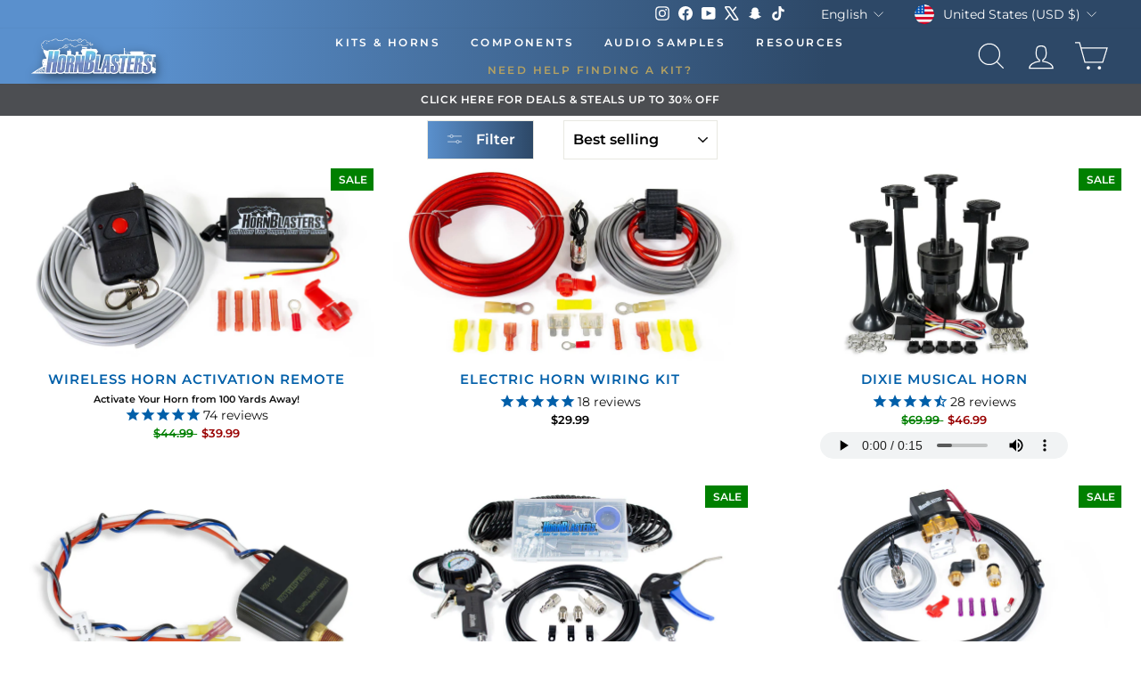

--- FILE ---
content_type: text/html; charset=utf-8
request_url: https://hornblasters.com/collections/hornblasters-branded-products
body_size: 63020
content:















<!doctype html>
<html
  id="main-html-div"
  class="no-js"
  lang="en"
  dir="ltr"
  style="padding-bottom:0px;max-width:100%;min-width:285px;"
>
  <head>
<meta name="viewport" content="width=device-width, initial-scale=1">

<!-- Hyperspeed:365357 -->
<!-- hs-shared_id:2fd4b145 -->



<script>window.HS_JS_OVERRIDES = [{"load_method":"ON_ACTION","match":"config.gorgias"},{"load_method":"ON_ACTION","match":"\/checkouts\/internal\/preloads.js"},{"load_method":"ON_ACTION","match":"shopifycloud\/portable-wallets"},{"load_method":"ON_ACTION","match":"connect.facebook.net"},{"load_method":"ON_ACTION","match":"bing.com\/bat.js"},{"load_method":"ON_ACTION","match":"googletagmanager"},{"load_method":"ON_ACTION","match":"trekkie.load"},{"load_method":"ON_ACTION","match":"cdn.attn.tv"},{"load_method":"ON_ACTION","match":"facebook.net"},{"load_method":"ON_ACTION","match":"clarity.ms"},{"load_method":"ON_ACTION","match":"shopifycloud\/web-pixels-manager"},{"load_method":"ON_ACTION","match":"bat.bing.com"},{"load_method":"ON_ACTION","match":"attn.tv"}];</script>
<script>!function(e,t){if("object"==typeof exports&&"object"==typeof module)module.exports=t();else if("function"==typeof define&&define.amd)define([],t);else{var n=t();for(var o in n)("object"==typeof exports?exports:e)[o]=n[o]}}(self,(()=>(()=>{"use strict";var e={};(e=>{"undefined"!=typeof Symbol&&Symbol.toStringTag&&Object.defineProperty(e,Symbol.toStringTag,{value:"Module"}),Object.defineProperty(e,"__esModule",{value:!0})})(e);const t="hyperscript/defer-load",n="ON_ACTION",o=["window.Station.Apps.Tabs",".replace('no-js', 'js')","onLoadStylesheet()","window.onpageshow","spratlyThemeSettings","lazysizes","window.MinimogSettings","onloadt4relcss","asyncLoad","_bstrLocale","window.PandectesSettings","window.Rivo.common","__engine_loaded"],s=window.HS_JS_OVERRIDES||[];function r(e,t){const n=!e||"string"!=typeof e,r=t&&t.hasAttribute("hs-ignore"),i=t&&t.innerHTML,c=t&&"application/ld+json"===t.getAttribute("type")||i&&o.some((e=>t.innerHTML.includes(e)));if(!t&&n||r||c)return null;{const n=s.find((n=>e&&e.includes(n.match)||i&&t.innerHTML.includes(n.match)));return n?function(e,t){let n=t;if(e.cdn){n=`https://cdn.hyperspeed.me/script/${t.replace(/^(http:\/\/|https:\/\/|\/\/)/,"")}`}return{load_method:e.load_method||"default",src:n}}(n,e):null}}window.HS_LOAD_ON_ACTION_SCRIPTS=window.HS_LOAD_ON_ACTION_SCRIPTS||[];const i=document.createElement,c={src:Object.getOwnPropertyDescriptor(HTMLScriptElement.prototype,"src"),type:Object.getOwnPropertyDescriptor(HTMLScriptElement.prototype,"type")},l=HTMLScriptElement.prototype.setAttribute,p=Symbol("hs-setting");function d(e,n){window.HS_LOAD_ON_ACTION_SCRIPTS.push([e,n]),e.type=t;const o=function(n){e.getAttribute("type")===t&&n.preventDefault(),e.removeEventListener("beforescriptexecute",o)};e.addEventListener("beforescriptexecute",o)}return document.createElement=function(...e){if("script"!==e[0].toLowerCase()||window.hsUnblocked)return i.apply(document,e);const o=i.apply(document,e);try{Object.defineProperties(o,{src:{...c.src,set(e){if(this[p])c.src.set.call(this,e);else{this[p]=!0;try{const o=r(e,null),s=o&&o.load_method===n,i=o?o.src:e;s&&c.type.set.call(this,t),c.src.set.call(this,i)}finally{this[p]=!1}}}},type:{...c.type,set(e){if(this[p])return void c.type.set.call(this,e);const s=r(o.src,null),i=s&&s.load_method===n;c.type.set.call(this,i?t:e)}}}),o.setAttribute=function(e,t){if("src"===e||"type"===e){if(this[p])return void c[e].set.call(this,t);this[p]=!0;try{this[e]=t}finally{this[p]=!1}}else l.call(this,e,t)}}catch(e){console.warn("HyperScripts: unable to prevent script execution for script src ",o.src,".\n",'A likely cause would be because you are using a third-party browser extension that monkey patches the "document.createElement" function.')}return o},window.hsScriptObserver=new MutationObserver((e=>{for(let o=0;o<e.length;o++){const{addedNodes:s}=e[o];for(let e=0;e<s.length;e++){const o=s[e];if(1===o.nodeType&&"SCRIPT"===o.tagName)if(o.type===t)d(o,null);else{const e=r(o.src,o);e&&e.load_method===n&&d(o,o.type===t?null:o.type)}}}})),window.hsScriptObserver.observe(document.documentElement,{childList:!0,subtree:!0}),e})()));</script>


<!-- Third party app optimization -->
<!-- Is an app not updating? Just click Rebuild Cache in Hyperspeed. -->
<!-- Or, stop deferring the app by clicking View Details on App Optimization in your Theme Optimization settings. -->
<script hs-ignore>(function(){var hsUrls=[{"load_method":"ASYNC","original_url":"\/\/cdn.shopify.com\/proxy\/f121e1ff30d1fe78e0576fe165465d1b6b5fc0b45b943ba89d058a15fbd7607c\/bingshoppingtool-t2app-prod.trafficmanager.net\/uet\/tracking_script?shop=trainhorns.myshopify.com\u0026sp-cache-control=cHVibGljLCBtYXgtYWdlPTkwMA","pages":["HOME","COLLECTIONS","PRODUCT","CART","OTHER"]},{"load_method":"ASYNC","original_url":"https:\/\/schemaplusfiles.s3.amazonaws.com\/loader.min.js?shop=trainhorns.myshopify.com","pages":["HOME","COLLECTIONS","PRODUCT","CART","OTHER"]},{"load_method":"ON_ACTION","original_url":"https:\/\/cdn.attn.tv\/hornblasters\/dtag.js?shop=trainhorns.myshopify.com","pages":["HOME","COLLECTIONS","PRODUCT","CART","OTHER"]}];var insertBeforeBackup=Node.prototype.insertBefore;var currentPageType=getPageType();function getPageType(){var currentPage="collection";if(currentPage==='index'){return'HOME';}else if(currentPage==='collection'){return'COLLECTIONS';}else if(currentPage==='product'){return'PRODUCT';}else if(currentPage==='cart'){return'CART';}else{return'OTHER';}}
function isWhitelistedPage(script){return script.pages.includes(currentPageType);}
function getCachedScriptUrl(url){var result=(hsUrls||[]).find(function(el){var compareUrl=el.original_url;if(url.substring(0,6)==="https:"&&el.original_url.substring(0,2)==="//"){compareUrl="https:"+el.original_url;}
return url==compareUrl;});return result;}
function loadScript(scriptInfo){if(isWhitelistedPage(scriptInfo)){var s=document.createElement('script');s.type='text/javascript';s.async=true;s.src=scriptInfo.original_url;var x=document.getElementsByTagName('script')[0];insertBeforeBackup.apply(x.parentNode,[s,x]);}}
var userEvents={touch:["touchmove","touchend"],mouse:["mousemove","click","keydown","scroll"]};function isTouch(){var touchIdentifiers=" -webkit- -moz- -o- -ms- ".split(" ");if("ontouchstart"in window||window.DocumentTouch&&document instanceof DocumentTouch){return true;}
var query=["(",touchIdentifiers.join("touch-enabled),("),"hsterminal",")"].join("");return window.matchMedia(query).matches;}
var actionEvents=isTouch()?userEvents.touch:userEvents.mouse;function loadOnUserAction(){(hsUrls||[]).filter(function(url){return url.load_method==='ON_ACTION';}).forEach(function(scriptInfo){loadScript(scriptInfo)})
actionEvents.forEach(function(userEvent){document.removeEventListener(userEvent,loadOnUserAction);});}
Node.prototype.insertBefore=function(newNode,refNode){if(newNode.type!=="text/javascript"&&newNode.type!=="application/javascript"&&newNode.type!=="application/ecmascript"){return insertBeforeBackup.apply(this,arguments);}
var scriptInfo=getCachedScriptUrl(newNode.src);if(!scriptInfo){return insertBeforeBackup.apply(this,arguments);}
if(isWhitelistedPage(scriptInfo)&&scriptInfo.load_method!=='ON_ACTION'){var s=document.createElement('script');s.type='text/javascript';s.async=true;s.src=scriptInfo.original_url;insertBeforeBackup.apply(this,[s,refNode]);}}
document.addEventListener("DOMContentLoaded",function(){actionEvents.forEach(function(userEvent){document.addEventListener(userEvent,loadOnUserAction);});});})();</script>

<!-- instant.load -->
<script defer src="//hornblasters.com/cdn/shop/t/227/assets/hs-instantload.min.js?v=106803949153345037901756827334"></script>

<!-- defer JS until action -->
<script async src="//hornblasters.com/cdn/shop/t/227/assets/hs-script-loader.min.js?v=12968219469015325731756827335"></script>
												
    
    <link rel="preconnect" href="https://hornblasters.com">
    <meta charset="utf-8">
    <meta http-equiv="X-UA-Compatible" content="IE=edge,chrome=1">
    
    <meta name="theme-color" content="#111111">
    <meta name="apple-itunes-app" content="app-id=1672734339">
    <meta name="google-play-app" content="app-id=com.hornblasters.hornblasters">
     <link rel="preload" as="style" href="//hornblasters.com/cdn/shop/t/227/assets/theme.css?v=22090312502570819001768601739" /><link rel="icon" type="image/png" sizes="32x32" href="https://cdn.shopify.com/s/files/1/1223/4792/files/new-favicon.webp?v=1767846026">
      <link rel="icon" type="image/png" sizes="16x16" href="https://cdn.shopify.com/s/files/1/1223/4792/files/new-favicon.webp?v=1767846026">
      <link rel="apple-touch-icon" sizes="180x180" href="https://cdn.shopify.com/s/files/1/1223/4792/files/new-favicon.webp?v=1767846026">
      <link rel="shortcut icon" href="https://cdn.shopify.com/s/files/1/1223/4792/files/new-favicon.webp?v=1767846026" type="image/png"><style data-shopify>@font-face {
  font-family: Montserrat;
  font-weight: 400;
  font-style: normal;
  font-display: swap;
  src: url("//hornblasters.com/cdn/fonts/montserrat/montserrat_n4.81949fa0ac9fd2021e16436151e8eaa539321637.woff2") format("woff2"),
       url("//hornblasters.com/cdn/fonts/montserrat/montserrat_n4.a6c632ca7b62da89c3594789ba828388aac693fe.woff") format("woff");
}

  @font-face {
  font-family: Montserrat;
  font-weight: 400;
  font-style: normal;
  font-display: swap;
  src: url("//hornblasters.com/cdn/fonts/montserrat/montserrat_n4.81949fa0ac9fd2021e16436151e8eaa539321637.woff2") format("woff2"),
       url("//hornblasters.com/cdn/fonts/montserrat/montserrat_n4.a6c632ca7b62da89c3594789ba828388aac693fe.woff") format("woff");
}


  @font-face {
  font-family: Montserrat;
  font-weight: 600;
  font-style: normal;
  font-display: swap;
  src: url("//hornblasters.com/cdn/fonts/montserrat/montserrat_n6.1326b3e84230700ef15b3a29fb520639977513e0.woff2") format("woff2"),
       url("//hornblasters.com/cdn/fonts/montserrat/montserrat_n6.652f051080eb14192330daceed8cd53dfdc5ead9.woff") format("woff");
}

  @font-face {
  font-family: Montserrat;
  font-weight: 400;
  font-style: italic;
  font-display: swap;
  src: url("//hornblasters.com/cdn/fonts/montserrat/montserrat_i4.5a4ea298b4789e064f62a29aafc18d41f09ae59b.woff2") format("woff2"),
       url("//hornblasters.com/cdn/fonts/montserrat/montserrat_i4.072b5869c5e0ed5b9d2021e4c2af132e16681ad2.woff") format("woff");
}

  @font-face {
  font-family: Montserrat;
  font-weight: 600;
  font-style: italic;
  font-display: swap;
  src: url("//hornblasters.com/cdn/fonts/montserrat/montserrat_i6.e90155dd2f004112a61c0322d66d1f59dadfa84b.woff2") format("woff2"),
       url("//hornblasters.com/cdn/fonts/montserrat/montserrat_i6.41470518d8e9d7f1bcdd29a447c2397e5393943f.woff") format("woff");
}

</style><link href="//hornblasters.com/cdn/shop/t/227/assets/theme.css?v=22090312502570819001768601739" rel="stylesheet" type="text/css" media="all" />
<style data-shopify>:root {
    --typeHeaderPrimary: Montserrat;
    --typeHeaderFallback: sans-serif;
    --typeHeaderSize: 26px;
    --typeHeaderWeight: 400;
    --typeHeaderLineHeight: 1.1;
    --typeHeaderSpacing: 0.0em;

    --typeBasePrimary:Montserrat;
    --typeBaseFallback:sans-serif;
    --typeBaseSize: 14px;
    --typeBaseWeight: 400;
    --typeBaseSpacing: 0.0em;
    --typeBaseLineHeight: 1.4;
    --typeBaselineHeightMinus01: 1.3;

    --typeCollectionTitle: 20px;

    --iconWeight: 2px;
    --iconLinecaps: miter;

    
        --buttonRadius: 0;
    

    --colorGridOverlayOpacity: 0.1;
    --colorAnnouncement: #0f0f0f;
    --colorAnnouncementText: #ffffff;

    --colorBody: #ffffff;
    --colorBodyAlpha05: rgba(255, 255, 255, 0.05);
    --colorBodyDim: #f2f2f2;
    --colorBodyLightDim: #fafafa;
    --colorBodyMediumDim: #f5f5f5;


    --colorBorder: #e8e8e1;

    --colorBtnPrimary: #111111;
    --colorBtnPrimaryLight: #2b2b2b;
    --colorBtnPrimaryDim: #040404;
    --colorBtnPrimaryText: #ffffff;

    --colorCartDot: #ff4f33;

    --colorDrawers: #ffffff;
    --colorDrawersDim: #f2f2f2;
    --colorDrawerBorder: #e8e8e1;
    --colorDrawerText: #000000;
    --colorDrawerTextDark: #000000;
    --colorDrawerButton: #111111;
    --colorDrawerButtonText: #ffffff;

    --colorFooter: #000000;
    --colorFooterText: #ffffff;
    --colorFooterTextAlpha01: #ffffff;

    --colorGridOverlay: #000000;
    --colorGridOverlayOpacity: 0.1;

    --colorHeaderTextAlpha01: rgba(255, 255, 255, 0.1);

    --colorHeroText: #ffffff;

    --colorSmallImageBg: #ffffff;
    --colorLargeImageBg: #0f0f0f;

    --colorImageOverlay: #000000;
    --colorImageOverlayOpacity: 0.1;
    --colorImageOverlayTextShadow: 0.2;

    --colorLink: #0f0f0f;

    --colorModalBg: rgba(230, 230, 230, 0.6);

    --colorNav: #ffffff;
    --colorNavText: #ffffff;

    --colorPrice: #1c1d1d;

    --colorSaleTag: #1c1d1d;
    --colorSaleTagText: #ffffff;

    --colorTextBody: #0f0f0f;
    --colorTextBodyAlpha015: rgba(15, 15, 15, 0.15);
    --colorTextBodyAlpha005: rgba(15, 15, 15, 0.05);
    --colorTextBodyAlpha008: rgba(15, 15, 15, 0.08);
    --colorTextSavings: #C20000;

    --urlIcoSelect: url(//hornblasters.com/cdn/shop/t/227/assets/ico-select.svg);
    --urlIcoSelectFooter: url(//hornblasters.com/cdn/shop/t/227/assets/ico-select-footer.svg);
    --urlIcoSelectWhite: url(//hornblasters.com/cdn/shop/t/227/assets/ico-select-white.svg);

    --grid-gutter: 17px;
    --drawer-gutter: 20px;

    --sizeChartMargin: 25px 0;
    --sizeChartIconMargin: 5px;

    --newsletterReminderPadding: 40px;

    /*Shop Pay Installments*/
    --color-body-text: #0f0f0f;
    --color-body: #ffffff;
    --color-bg: #ffffff;
    }

    .placeholder-content {
    background-image: linear-gradient(100deg, #ffffff 40%, #f7f7f7 63%, #ffffff 79%);
    }</style><script>
      document.documentElement.className = document.documentElement.className.replace('no-js', 'js');

      window.theme = window.theme || {};
      theme.routes = {
        home: "/",
        cart: "/cart.js",
        cartPage: "/cart",
        cartAdd: "/cart/add.js",
        cartChange: "/cart/change.js",
        search: "/search"
      };
      theme.strings = {
        soldOut: "Sold Out",
        unavailable: "Unavailable",
        inStockLabel: "In stock, ready to ship",
        stockLabel: "Low stock - [count] items left",
        willNotShipUntil: "Ready to ship [date]",
        willBeInStockAfter: "Back in stock [date]",
        waitingForStock: "Inventory on the way",
        savePrice: "Save [saved_amount]",
        cartEmpty: "Your cart is currently empty.",
        cartTermsConfirmation: "You must agree with the terms and conditions of sales to check out",
        searchCollections: "Collections:",
        searchPages: "Pages:",
        searchArticles: "Articles:"
      };
      theme.settings = {
        dynamicVariantsEnable: true,
        cartType: "drawer",
        isCustomerTemplate: false,
        moneyFormat: "\u003cspan class='money'\u003e${{amount}}\u003c\/span\u003e",
        saveType: "dollar",
        productImageSize: "natural",
        productImageCover: false,
        predictiveSearch: true,
        predictiveSearchType: "product,article,page,collection",
        quickView: false,
        themeName: 'Impulse',
        themeVersion: "6.0.1"
      };
    </script>

    
  <script>window.performance && window.performance.mark && window.performance.mark('shopify.content_for_header.start');</script><meta name="google-site-verification" content="zBnEXNaE4Om7iw03uY3xVZt6gTT3-Kfa4pZaMheICXk">
<meta id="shopify-digital-wallet" name="shopify-digital-wallet" content="/12234792/digital_wallets/dialog">
<meta name="shopify-checkout-api-token" content="a28926ea3a547de4fba23c4b1208fa50">
<meta id="in-context-paypal-metadata" data-shop-id="12234792" data-venmo-supported="false" data-environment="production" data-locale="en_US" data-paypal-v4="true" data-currency="USD">
<link rel="alternate" type="application/atom+xml" title="Feed" href="/collections/hornblasters-branded-products.atom" />
<link rel="next" href="/collections/hornblasters-branded-products?page=2">
<link rel="alternate" hreflang="x-default" href="https://hornblasters.com/collections/hornblasters-branded-products">
<link rel="alternate" hreflang="en-CA" href="https://hornblasters.com/en-ca/collections/hornblasters-branded-products">
<link rel="alternate" hreflang="en-AU" href="https://hornblasters.com/en-au/collections/hornblasters-branded-products">
<link rel="alternate" hreflang="en-GB" href="https://hornblasters.com/en-gb/collections/hornblasters-branded-products">
<link rel="alternate" hreflang="en-DE" href="https://hornblasters.com/en-de/collections/hornblasters-branded-products">
<link rel="alternate" hreflang="de-DE" href="https://hornblasters.com/de-de/collections/hornblasters-branded-products">
<link rel="alternate" hreflang="en-FR" href="https://hornblasters.com/en-fr/collections/hornblasters-branded-products">
<link rel="alternate" hreflang="fr-FR" href="https://hornblasters.com/fr-fr/collections/hornblasters-branded-products">
<link rel="alternate" hreflang="en-LB" href="https://hornblasters.com/en-lb/collections/hornblasters-branded-products">
<link rel="alternate" hreflang="en-JP" href="https://hornblasters.com/en-jp/collections/hornblasters-branded-products">
<link rel="alternate" hreflang="en-SG" href="https://hornblasters.com/en-sg/collections/hornblasters-branded-products">
<link rel="alternate" hreflang="en-CH" href="https://hornblasters.com/en-ch/collections/hornblasters-branded-products">
<link rel="alternate" hreflang="en-NZ" href="https://hornblasters.com/en-nz/collections/hornblasters-branded-products">
<link rel="alternate" hreflang="en-MX" href="https://hornblasters.com/en-mx/collections/hornblasters-branded-products">
<link rel="alternate" hreflang="en-NL" href="https://hornblasters.com/en-nl/collections/hornblasters-branded-products">
<link rel="alternate" hreflang="en-IT" href="https://hornblasters.com/en-it/collections/hornblasters-branded-products">
<link rel="alternate" hreflang="en-US" href="https://hornblasters.com/collections/hornblasters-branded-products">
<link rel="alternate" hreflang="es-US" href="https://hornblasters.com/es/collections/hornblasters-branded-products">
<link rel="alternate" type="application/json+oembed" href="https://hornblasters.com/collections/hornblasters-branded-products.oembed">
<script async="async" src="/checkouts/internal/preloads.js?locale=en-US"></script>
<link rel="preconnect" href="https://shop.app" crossorigin="anonymous">
<script async="async" src="https://shop.app/checkouts/internal/preloads.js?locale=en-US&shop_id=12234792" crossorigin="anonymous"></script>
<script id="apple-pay-shop-capabilities" type="application/json">{"shopId":12234792,"countryCode":"US","currencyCode":"USD","merchantCapabilities":["supports3DS"],"merchantId":"gid:\/\/shopify\/Shop\/12234792","merchantName":"HornBlasters","requiredBillingContactFields":["postalAddress","email","phone"],"requiredShippingContactFields":["postalAddress","email","phone"],"shippingType":"shipping","supportedNetworks":["visa","masterCard","amex","discover","elo","jcb"],"total":{"type":"pending","label":"HornBlasters","amount":"1.00"},"shopifyPaymentsEnabled":true,"supportsSubscriptions":true}</script>
<script id="shopify-features" type="application/json">{"accessToken":"a28926ea3a547de4fba23c4b1208fa50","betas":["rich-media-storefront-analytics"],"domain":"hornblasters.com","predictiveSearch":true,"shopId":12234792,"locale":"en"}</script>
<script>var Shopify = Shopify || {};
Shopify.shop = "trainhorns.myshopify.com";
Shopify.locale = "en";
Shopify.currency = {"active":"USD","rate":"1.0"};
Shopify.country = "US";
Shopify.theme = {"name":"[Hyperspeed] Impulse - Updated Theme File 9\/2\/25","id":183865082225,"schema_name":"Impulse","schema_version":"6.0.1","theme_store_id":null,"role":"main"};
Shopify.theme.handle = "null";
Shopify.theme.style = {"id":null,"handle":null};
Shopify.cdnHost = "hornblasters.com/cdn";
Shopify.routes = Shopify.routes || {};
Shopify.routes.root = "/";</script>
<script type="module">!function(o){(o.Shopify=o.Shopify||{}).modules=!0}(window);</script>
<script>!function(o){function n(){var o=[];function n(){o.push(Array.prototype.slice.apply(arguments))}return n.q=o,n}var t=o.Shopify=o.Shopify||{};t.loadFeatures=n(),t.autoloadFeatures=n()}(window);</script>
<script>
  window.ShopifyPay = window.ShopifyPay || {};
  window.ShopifyPay.apiHost = "shop.app\/pay";
  window.ShopifyPay.redirectState = null;
</script>
<script id="shop-js-analytics" type="application/json">{"pageType":"collection"}</script>
<script defer="defer" async type="module" src="//hornblasters.com/cdn/shopifycloud/shop-js/modules/v2/client.init-shop-cart-sync_BT-GjEfc.en.esm.js"></script>
<script defer="defer" async type="module" src="//hornblasters.com/cdn/shopifycloud/shop-js/modules/v2/chunk.common_D58fp_Oc.esm.js"></script>
<script defer="defer" async type="module" src="//hornblasters.com/cdn/shopifycloud/shop-js/modules/v2/chunk.modal_xMitdFEc.esm.js"></script>
<script type="module">
  await import("//hornblasters.com/cdn/shopifycloud/shop-js/modules/v2/client.init-shop-cart-sync_BT-GjEfc.en.esm.js");
await import("//hornblasters.com/cdn/shopifycloud/shop-js/modules/v2/chunk.common_D58fp_Oc.esm.js");
await import("//hornblasters.com/cdn/shopifycloud/shop-js/modules/v2/chunk.modal_xMitdFEc.esm.js");

  window.Shopify.SignInWithShop?.initShopCartSync?.({"fedCMEnabled":true,"windoidEnabled":true});

</script>
<script>
  window.Shopify = window.Shopify || {};
  if (!window.Shopify.featureAssets) window.Shopify.featureAssets = {};
  window.Shopify.featureAssets['shop-js'] = {"shop-cart-sync":["modules/v2/client.shop-cart-sync_DZOKe7Ll.en.esm.js","modules/v2/chunk.common_D58fp_Oc.esm.js","modules/v2/chunk.modal_xMitdFEc.esm.js"],"init-fed-cm":["modules/v2/client.init-fed-cm_B6oLuCjv.en.esm.js","modules/v2/chunk.common_D58fp_Oc.esm.js","modules/v2/chunk.modal_xMitdFEc.esm.js"],"shop-cash-offers":["modules/v2/client.shop-cash-offers_D2sdYoxE.en.esm.js","modules/v2/chunk.common_D58fp_Oc.esm.js","modules/v2/chunk.modal_xMitdFEc.esm.js"],"shop-login-button":["modules/v2/client.shop-login-button_QeVjl5Y3.en.esm.js","modules/v2/chunk.common_D58fp_Oc.esm.js","modules/v2/chunk.modal_xMitdFEc.esm.js"],"pay-button":["modules/v2/client.pay-button_DXTOsIq6.en.esm.js","modules/v2/chunk.common_D58fp_Oc.esm.js","modules/v2/chunk.modal_xMitdFEc.esm.js"],"shop-button":["modules/v2/client.shop-button_DQZHx9pm.en.esm.js","modules/v2/chunk.common_D58fp_Oc.esm.js","modules/v2/chunk.modal_xMitdFEc.esm.js"],"avatar":["modules/v2/client.avatar_BTnouDA3.en.esm.js"],"init-windoid":["modules/v2/client.init-windoid_CR1B-cfM.en.esm.js","modules/v2/chunk.common_D58fp_Oc.esm.js","modules/v2/chunk.modal_xMitdFEc.esm.js"],"init-shop-for-new-customer-accounts":["modules/v2/client.init-shop-for-new-customer-accounts_C_vY_xzh.en.esm.js","modules/v2/client.shop-login-button_QeVjl5Y3.en.esm.js","modules/v2/chunk.common_D58fp_Oc.esm.js","modules/v2/chunk.modal_xMitdFEc.esm.js"],"init-shop-email-lookup-coordinator":["modules/v2/client.init-shop-email-lookup-coordinator_BI7n9ZSv.en.esm.js","modules/v2/chunk.common_D58fp_Oc.esm.js","modules/v2/chunk.modal_xMitdFEc.esm.js"],"init-shop-cart-sync":["modules/v2/client.init-shop-cart-sync_BT-GjEfc.en.esm.js","modules/v2/chunk.common_D58fp_Oc.esm.js","modules/v2/chunk.modal_xMitdFEc.esm.js"],"shop-toast-manager":["modules/v2/client.shop-toast-manager_DiYdP3xc.en.esm.js","modules/v2/chunk.common_D58fp_Oc.esm.js","modules/v2/chunk.modal_xMitdFEc.esm.js"],"init-customer-accounts":["modules/v2/client.init-customer-accounts_D9ZNqS-Q.en.esm.js","modules/v2/client.shop-login-button_QeVjl5Y3.en.esm.js","modules/v2/chunk.common_D58fp_Oc.esm.js","modules/v2/chunk.modal_xMitdFEc.esm.js"],"init-customer-accounts-sign-up":["modules/v2/client.init-customer-accounts-sign-up_iGw4briv.en.esm.js","modules/v2/client.shop-login-button_QeVjl5Y3.en.esm.js","modules/v2/chunk.common_D58fp_Oc.esm.js","modules/v2/chunk.modal_xMitdFEc.esm.js"],"shop-follow-button":["modules/v2/client.shop-follow-button_CqMgW2wH.en.esm.js","modules/v2/chunk.common_D58fp_Oc.esm.js","modules/v2/chunk.modal_xMitdFEc.esm.js"],"checkout-modal":["modules/v2/client.checkout-modal_xHeaAweL.en.esm.js","modules/v2/chunk.common_D58fp_Oc.esm.js","modules/v2/chunk.modal_xMitdFEc.esm.js"],"shop-login":["modules/v2/client.shop-login_D91U-Q7h.en.esm.js","modules/v2/chunk.common_D58fp_Oc.esm.js","modules/v2/chunk.modal_xMitdFEc.esm.js"],"lead-capture":["modules/v2/client.lead-capture_BJmE1dJe.en.esm.js","modules/v2/chunk.common_D58fp_Oc.esm.js","modules/v2/chunk.modal_xMitdFEc.esm.js"],"payment-terms":["modules/v2/client.payment-terms_Ci9AEqFq.en.esm.js","modules/v2/chunk.common_D58fp_Oc.esm.js","modules/v2/chunk.modal_xMitdFEc.esm.js"]};
</script>
<script>(function() {
  var isLoaded = false;
  function asyncLoad() {
    if (isLoaded) return;
    isLoaded = true;
    var urls = ["\/\/cdn.shopify.com\/proxy\/f121e1ff30d1fe78e0576fe165465d1b6b5fc0b45b943ba89d058a15fbd7607c\/bingshoppingtool-t2app-prod.trafficmanager.net\/uet\/tracking_script?shop=trainhorns.myshopify.com\u0026sp-cache-control=cHVibGljLCBtYXgtYWdlPTkwMA","https:\/\/cdn.attn.tv\/hornblasters\/dtag.js?shop=trainhorns.myshopify.com","https:\/\/ecommplugins-scripts.trustpilot.com\/v2.1\/js\/header.min.js?settings=eyJrZXkiOiJyWVpqM2dJRzVMV05hUjNnIn0=\u0026v=2.5\u0026shop=trainhorns.myshopify.com","https:\/\/ecommplugins-scripts.trustpilot.com\/v2.1\/js\/success.min.js?settings=eyJrZXkiOiJyWVpqM2dJRzVMV05hUjNnIiwidCI6WyJvcmRlcnMvZnVsZmlsbGVkIl0sInYiOiIifQ==\u0026shop=trainhorns.myshopify.com","https:\/\/ecommplugins-trustboxsettings.trustpilot.com\/trainhorns.myshopify.com.js?settings=1764866523825\u0026shop=trainhorns.myshopify.com","https:\/\/cdn.shopify.com\/s\/files\/1\/1223\/4792\/t\/227\/assets\/yoast-active-script.js?v=1756827342\u0026shop=trainhorns.myshopify.com","https:\/\/cdn.shopify.com\/s\/files\/1\/1223\/4792\/t\/227\/assets\/yoast-active-script.js?v=1756827342\u0026shop=trainhorns.myshopify.com"];
    for (var i = 0; i < urls.length; i++) {
      var s = document.createElement('script');
      s.type = 'text/javascript';
      s.async = true;
      s.src = urls[i];
      var x = document.getElementsByTagName('script')[0];
      x.parentNode.insertBefore(s, x);
    }
  };
  if(window.attachEvent) {
    window.attachEvent('onload', asyncLoad);
  } else {
    window.addEventListener('load', asyncLoad, false);
  }
})();</script>
<script id="__st">var __st={"a":12234792,"offset":-18000,"reqid":"b2a6c62d-1dec-4eb6-a1f8-2dcea8ad999b-1769259838","pageurl":"hornblasters.com\/collections\/hornblasters-branded-products","u":"5fca23a88076","p":"collection","rtyp":"collection","rid":273609982042};</script>
<script>window.ShopifyPaypalV4VisibilityTracking = true;</script>
<script id="captcha-bootstrap">!function(){'use strict';const t='contact',e='account',n='new_comment',o=[[t,t],['blogs',n],['comments',n],[t,'customer']],c=[[e,'customer_login'],[e,'guest_login'],[e,'recover_customer_password'],[e,'create_customer']],r=t=>t.map((([t,e])=>`form[action*='/${t}']:not([data-nocaptcha='true']) input[name='form_type'][value='${e}']`)).join(','),a=t=>()=>t?[...document.querySelectorAll(t)].map((t=>t.form)):[];function s(){const t=[...o],e=r(t);return a(e)}const i='password',u='form_key',d=['recaptcha-v3-token','g-recaptcha-response','h-captcha-response',i],f=()=>{try{return window.sessionStorage}catch{return}},m='__shopify_v',_=t=>t.elements[u];function p(t,e,n=!1){try{const o=window.sessionStorage,c=JSON.parse(o.getItem(e)),{data:r}=function(t){const{data:e,action:n}=t;return t[m]||n?{data:e,action:n}:{data:t,action:n}}(c);for(const[e,n]of Object.entries(r))t.elements[e]&&(t.elements[e].value=n);n&&o.removeItem(e)}catch(o){console.error('form repopulation failed',{error:o})}}const l='form_type',E='cptcha';function T(t){t.dataset[E]=!0}const w=window,h=w.document,L='Shopify',v='ce_forms',y='captcha';let A=!1;((t,e)=>{const n=(g='f06e6c50-85a8-45c8-87d0-21a2b65856fe',I='https://cdn.shopify.com/shopifycloud/storefront-forms-hcaptcha/ce_storefront_forms_captcha_hcaptcha.v1.5.2.iife.js',D={infoText:'Protected by hCaptcha',privacyText:'Privacy',termsText:'Terms'},(t,e,n)=>{const o=w[L][v],c=o.bindForm;if(c)return c(t,g,e,D).then(n);var r;o.q.push([[t,g,e,D],n]),r=I,A||(h.body.append(Object.assign(h.createElement('script'),{id:'captcha-provider',async:!0,src:r})),A=!0)});var g,I,D;w[L]=w[L]||{},w[L][v]=w[L][v]||{},w[L][v].q=[],w[L][y]=w[L][y]||{},w[L][y].protect=function(t,e){n(t,void 0,e),T(t)},Object.freeze(w[L][y]),function(t,e,n,w,h,L){const[v,y,A,g]=function(t,e,n){const i=e?o:[],u=t?c:[],d=[...i,...u],f=r(d),m=r(i),_=r(d.filter((([t,e])=>n.includes(e))));return[a(f),a(m),a(_),s()]}(w,h,L),I=t=>{const e=t.target;return e instanceof HTMLFormElement?e:e&&e.form},D=t=>v().includes(t);t.addEventListener('submit',(t=>{const e=I(t);if(!e)return;const n=D(e)&&!e.dataset.hcaptchaBound&&!e.dataset.recaptchaBound,o=_(e),c=g().includes(e)&&(!o||!o.value);(n||c)&&t.preventDefault(),c&&!n&&(function(t){try{if(!f())return;!function(t){const e=f();if(!e)return;const n=_(t);if(!n)return;const o=n.value;o&&e.removeItem(o)}(t);const e=Array.from(Array(32),(()=>Math.random().toString(36)[2])).join('');!function(t,e){_(t)||t.append(Object.assign(document.createElement('input'),{type:'hidden',name:u})),t.elements[u].value=e}(t,e),function(t,e){const n=f();if(!n)return;const o=[...t.querySelectorAll(`input[type='${i}']`)].map((({name:t})=>t)),c=[...d,...o],r={};for(const[a,s]of new FormData(t).entries())c.includes(a)||(r[a]=s);n.setItem(e,JSON.stringify({[m]:1,action:t.action,data:r}))}(t,e)}catch(e){console.error('failed to persist form',e)}}(e),e.submit())}));const S=(t,e)=>{t&&!t.dataset[E]&&(n(t,e.some((e=>e===t))),T(t))};for(const o of['focusin','change'])t.addEventListener(o,(t=>{const e=I(t);D(e)&&S(e,y())}));const B=e.get('form_key'),M=e.get(l),P=B&&M;t.addEventListener('DOMContentLoaded',(()=>{const t=y();if(P)for(const e of t)e.elements[l].value===M&&p(e,B);[...new Set([...A(),...v().filter((t=>'true'===t.dataset.shopifyCaptcha))])].forEach((e=>S(e,t)))}))}(h,new URLSearchParams(w.location.search),n,t,e,['guest_login'])})(!0,!0)}();</script>
<script integrity="sha256-4kQ18oKyAcykRKYeNunJcIwy7WH5gtpwJnB7kiuLZ1E=" data-source-attribution="shopify.loadfeatures" defer="defer" src="//hornblasters.com/cdn/shopifycloud/storefront/assets/storefront/load_feature-a0a9edcb.js" crossorigin="anonymous"></script>
<script crossorigin="anonymous" defer="defer" src="//hornblasters.com/cdn/shopifycloud/storefront/assets/shopify_pay/storefront-65b4c6d7.js?v=20250812"></script>
<script data-source-attribution="shopify.dynamic_checkout.dynamic.init">var Shopify=Shopify||{};Shopify.PaymentButton=Shopify.PaymentButton||{isStorefrontPortableWallets:!0,init:function(){window.Shopify.PaymentButton.init=function(){};var t=document.createElement("script");t.src="https://hornblasters.com/cdn/shopifycloud/portable-wallets/latest/portable-wallets.en.js",t.type="module",document.head.appendChild(t)}};
</script>
<script data-source-attribution="shopify.dynamic_checkout.buyer_consent">
  function portableWalletsHideBuyerConsent(e){var t=document.getElementById("shopify-buyer-consent"),n=document.getElementById("shopify-subscription-policy-button");t&&n&&(t.classList.add("hidden"),t.setAttribute("aria-hidden","true"),n.removeEventListener("click",e))}function portableWalletsShowBuyerConsent(e){var t=document.getElementById("shopify-buyer-consent"),n=document.getElementById("shopify-subscription-policy-button");t&&n&&(t.classList.remove("hidden"),t.removeAttribute("aria-hidden"),n.addEventListener("click",e))}window.Shopify?.PaymentButton&&(window.Shopify.PaymentButton.hideBuyerConsent=portableWalletsHideBuyerConsent,window.Shopify.PaymentButton.showBuyerConsent=portableWalletsShowBuyerConsent);
</script>
<script data-source-attribution="shopify.dynamic_checkout.cart.bootstrap">document.addEventListener("DOMContentLoaded",(function(){function t(){return document.querySelector("shopify-accelerated-checkout-cart, shopify-accelerated-checkout")}if(t())Shopify.PaymentButton.init();else{new MutationObserver((function(e,n){t()&&(Shopify.PaymentButton.init(),n.disconnect())})).observe(document.body,{childList:!0,subtree:!0})}}));
</script>
<script id='scb4127' type='text/javascript' async='' src='https://hornblasters.com/cdn/shopifycloud/privacy-banner/storefront-banner.js'></script><link id="shopify-accelerated-checkout-styles" rel="stylesheet" media="screen" href="https://hornblasters.com/cdn/shopifycloud/portable-wallets/latest/accelerated-checkout-backwards-compat.css" crossorigin="anonymous">
<style id="shopify-accelerated-checkout-cart">
        #shopify-buyer-consent {
  margin-top: 1em;
  display: inline-block;
  width: 100%;
}

#shopify-buyer-consent.hidden {
  display: none;
}

#shopify-subscription-policy-button {
  background: none;
  border: none;
  padding: 0;
  text-decoration: underline;
  font-size: inherit;
  cursor: pointer;
}

#shopify-subscription-policy-button::before {
  box-shadow: none;
}

      </style>

<script>window.performance && window.performance.mark && window.performance.mark('shopify.content_for_header.end');</script>
  





  <script type="text/javascript">
    
      window.__shgMoneyFormat = window.__shgMoneyFormat || {"AED":{"currency":"AED","currency_symbol":"د.إ","currency_symbol_location":"left","decimal_places":2,"decimal_separator":".","thousands_separator":","},"AFN":{"currency":"AFN","currency_symbol":"؋","currency_symbol_location":"left","decimal_places":2,"decimal_separator":".","thousands_separator":","},"ALL":{"currency":"ALL","currency_symbol":"L","currency_symbol_location":"left","decimal_places":2,"decimal_separator":".","thousands_separator":","},"AMD":{"currency":"AMD","currency_symbol":"դր.","currency_symbol_location":"left","decimal_places":2,"decimal_separator":".","thousands_separator":","},"ANG":{"currency":"ANG","currency_symbol":"ƒ","currency_symbol_location":"left","decimal_places":2,"decimal_separator":".","thousands_separator":","},"AUD":{"currency":"AUD","currency_symbol":"$","currency_symbol_location":"left","decimal_places":2,"decimal_separator":".","thousands_separator":","},"AWG":{"currency":"AWG","currency_symbol":"ƒ","currency_symbol_location":"left","decimal_places":2,"decimal_separator":".","thousands_separator":","},"AZN":{"currency":"AZN","currency_symbol":"₼","currency_symbol_location":"left","decimal_places":2,"decimal_separator":".","thousands_separator":","},"BAM":{"currency":"BAM","currency_symbol":"КМ","currency_symbol_location":"left","decimal_places":2,"decimal_separator":".","thousands_separator":","},"BBD":{"currency":"BBD","currency_symbol":"$","currency_symbol_location":"left","decimal_places":2,"decimal_separator":".","thousands_separator":","},"BDT":{"currency":"BDT","currency_symbol":"৳","currency_symbol_location":"left","decimal_places":2,"decimal_separator":".","thousands_separator":","},"BIF":{"currency":"BIF","currency_symbol":"Fr","currency_symbol_location":"left","decimal_places":2,"decimal_separator":".","thousands_separator":","},"BND":{"currency":"BND","currency_symbol":"$","currency_symbol_location":"left","decimal_places":2,"decimal_separator":".","thousands_separator":","},"BOB":{"currency":"BOB","currency_symbol":"Bs.","currency_symbol_location":"left","decimal_places":2,"decimal_separator":".","thousands_separator":","},"BSD":{"currency":"BSD","currency_symbol":"$","currency_symbol_location":"left","decimal_places":2,"decimal_separator":".","thousands_separator":","},"BWP":{"currency":"BWP","currency_symbol":"P","currency_symbol_location":"left","decimal_places":2,"decimal_separator":".","thousands_separator":","},"BZD":{"currency":"BZD","currency_symbol":"$","currency_symbol_location":"left","decimal_places":2,"decimal_separator":".","thousands_separator":","},"CAD":{"currency":"CAD","currency_symbol":"$","currency_symbol_location":"left","decimal_places":2,"decimal_separator":".","thousands_separator":","},"CDF":{"currency":"CDF","currency_symbol":"Fr","currency_symbol_location":"left","decimal_places":2,"decimal_separator":".","thousands_separator":","},"CHF":{"currency":"CHF","currency_symbol":"CHF","currency_symbol_location":"left","decimal_places":2,"decimal_separator":".","thousands_separator":","},"CLP":{"currency":"CLP","currency_symbol":"$","currency_symbol_location":"left","decimal_places":2,"decimal_separator":".","thousands_separator":","},"CNY":{"currency":"CNY","currency_symbol":"¥","currency_symbol_location":"left","decimal_places":2,"decimal_separator":".","thousands_separator":","},"COP":{"currency":"COP","currency_symbol":"$","currency_symbol_location":"left","decimal_places":2,"decimal_separator":".","thousands_separator":","},"CRC":{"currency":"CRC","currency_symbol":"₡","currency_symbol_location":"left","decimal_places":2,"decimal_separator":".","thousands_separator":","},"CVE":{"currency":"CVE","currency_symbol":"$","currency_symbol_location":"left","decimal_places":2,"decimal_separator":".","thousands_separator":","},"CZK":{"currency":"CZK","currency_symbol":"Kč","currency_symbol_location":"left","decimal_places":2,"decimal_separator":".","thousands_separator":","},"DJF":{"currency":"DJF","currency_symbol":"Fdj","currency_symbol_location":"left","decimal_places":2,"decimal_separator":".","thousands_separator":","},"DKK":{"currency":"DKK","currency_symbol":"kr.","currency_symbol_location":"left","decimal_places":2,"decimal_separator":".","thousands_separator":","},"DOP":{"currency":"DOP","currency_symbol":"$","currency_symbol_location":"left","decimal_places":2,"decimal_separator":".","thousands_separator":","},"DZD":{"currency":"DZD","currency_symbol":"د.ج","currency_symbol_location":"left","decimal_places":2,"decimal_separator":".","thousands_separator":","},"EGP":{"currency":"EGP","currency_symbol":"ج.م","currency_symbol_location":"left","decimal_places":2,"decimal_separator":".","thousands_separator":","},"ETB":{"currency":"ETB","currency_symbol":"Br","currency_symbol_location":"left","decimal_places":2,"decimal_separator":".","thousands_separator":","},"EUR":{"currency":"EUR","currency_symbol":"€","currency_symbol_location":"left","decimal_places":2,"decimal_separator":".","thousands_separator":","},"FJD":{"currency":"FJD","currency_symbol":"$","currency_symbol_location":"left","decimal_places":2,"decimal_separator":".","thousands_separator":","},"FKP":{"currency":"FKP","currency_symbol":"£","currency_symbol_location":"left","decimal_places":2,"decimal_separator":".","thousands_separator":","},"GBP":{"currency":"GBP","currency_symbol":"£","currency_symbol_location":"left","decimal_places":2,"decimal_separator":".","thousands_separator":","},"GMD":{"currency":"GMD","currency_symbol":"D","currency_symbol_location":"left","decimal_places":2,"decimal_separator":".","thousands_separator":","},"GNF":{"currency":"GNF","currency_symbol":"Fr","currency_symbol_location":"left","decimal_places":2,"decimal_separator":".","thousands_separator":","},"GTQ":{"currency":"GTQ","currency_symbol":"Q","currency_symbol_location":"left","decimal_places":2,"decimal_separator":".","thousands_separator":","},"GYD":{"currency":"GYD","currency_symbol":"$","currency_symbol_location":"left","decimal_places":2,"decimal_separator":".","thousands_separator":","},"HKD":{"currency":"HKD","currency_symbol":"$","currency_symbol_location":"left","decimal_places":2,"decimal_separator":".","thousands_separator":","},"HNL":{"currency":"HNL","currency_symbol":"L","currency_symbol_location":"left","decimal_places":2,"decimal_separator":".","thousands_separator":","},"HUF":{"currency":"HUF","currency_symbol":"Ft","currency_symbol_location":"left","decimal_places":2,"decimal_separator":".","thousands_separator":","},"IDR":{"currency":"IDR","currency_symbol":"Rp","currency_symbol_location":"left","decimal_places":2,"decimal_separator":".","thousands_separator":","},"ILS":{"currency":"ILS","currency_symbol":"₪","currency_symbol_location":"left","decimal_places":2,"decimal_separator":".","thousands_separator":","},"INR":{"currency":"INR","currency_symbol":"₹","currency_symbol_location":"left","decimal_places":2,"decimal_separator":".","thousands_separator":","},"ISK":{"currency":"ISK","currency_symbol":"kr.","currency_symbol_location":"left","decimal_places":2,"decimal_separator":".","thousands_separator":","},"JMD":{"currency":"JMD","currency_symbol":"$","currency_symbol_location":"left","decimal_places":2,"decimal_separator":".","thousands_separator":","},"JPY":{"currency":"JPY","currency_symbol":"¥","currency_symbol_location":"left","decimal_places":2,"decimal_separator":".","thousands_separator":","},"KES":{"currency":"KES","currency_symbol":"KSh","currency_symbol_location":"left","decimal_places":2,"decimal_separator":".","thousands_separator":","},"KGS":{"currency":"KGS","currency_symbol":"som","currency_symbol_location":"left","decimal_places":2,"decimal_separator":".","thousands_separator":","},"KHR":{"currency":"KHR","currency_symbol":"៛","currency_symbol_location":"left","decimal_places":2,"decimal_separator":".","thousands_separator":","},"KMF":{"currency":"KMF","currency_symbol":"Fr","currency_symbol_location":"left","decimal_places":2,"decimal_separator":".","thousands_separator":","},"KRW":{"currency":"KRW","currency_symbol":"₩","currency_symbol_location":"left","decimal_places":2,"decimal_separator":".","thousands_separator":","},"KYD":{"currency":"KYD","currency_symbol":"$","currency_symbol_location":"left","decimal_places":2,"decimal_separator":".","thousands_separator":","},"KZT":{"currency":"KZT","currency_symbol":"₸","currency_symbol_location":"left","decimal_places":2,"decimal_separator":".","thousands_separator":","},"LAK":{"currency":"LAK","currency_symbol":"₭","currency_symbol_location":"left","decimal_places":2,"decimal_separator":".","thousands_separator":","},"LBP":{"currency":"LBP","currency_symbol":"ل.ل","currency_symbol_location":"left","decimal_places":2,"decimal_separator":".","thousands_separator":","},"LKR":{"currency":"LKR","currency_symbol":"₨","currency_symbol_location":"left","decimal_places":2,"decimal_separator":".","thousands_separator":","},"MAD":{"currency":"MAD","currency_symbol":"د.م.","currency_symbol_location":"left","decimal_places":2,"decimal_separator":".","thousands_separator":","},"MDL":{"currency":"MDL","currency_symbol":"L","currency_symbol_location":"left","decimal_places":2,"decimal_separator":".","thousands_separator":","},"MKD":{"currency":"MKD","currency_symbol":"ден","currency_symbol_location":"left","decimal_places":2,"decimal_separator":".","thousands_separator":","},"MMK":{"currency":"MMK","currency_symbol":"K","currency_symbol_location":"left","decimal_places":2,"decimal_separator":".","thousands_separator":","},"MNT":{"currency":"MNT","currency_symbol":"₮","currency_symbol_location":"left","decimal_places":2,"decimal_separator":".","thousands_separator":","},"MOP":{"currency":"MOP","currency_symbol":"P","currency_symbol_location":"left","decimal_places":2,"decimal_separator":".","thousands_separator":","},"MUR":{"currency":"MUR","currency_symbol":"₨","currency_symbol_location":"left","decimal_places":2,"decimal_separator":".","thousands_separator":","},"MVR":{"currency":"MVR","currency_symbol":"MVR","currency_symbol_location":"left","decimal_places":2,"decimal_separator":".","thousands_separator":","},"MWK":{"currency":"MWK","currency_symbol":"MK","currency_symbol_location":"left","decimal_places":2,"decimal_separator":".","thousands_separator":","},"MXN":{"currency":"MXN","currency_symbol":"$","currency_symbol_location":"left","decimal_places":2,"decimal_separator":".","thousands_separator":","},"MYR":{"currency":"MYR","currency_symbol":"RM","currency_symbol_location":"left","decimal_places":2,"decimal_separator":".","thousands_separator":","},"NGN":{"currency":"NGN","currency_symbol":"₦","currency_symbol_location":"left","decimal_places":2,"decimal_separator":".","thousands_separator":","},"NIO":{"currency":"NIO","currency_symbol":"C$","currency_symbol_location":"left","decimal_places":2,"decimal_separator":".","thousands_separator":","},"NPR":{"currency":"NPR","currency_symbol":"Rs.","currency_symbol_location":"left","decimal_places":2,"decimal_separator":".","thousands_separator":","},"NZD":{"currency":"NZD","currency_symbol":"$","currency_symbol_location":"left","decimal_places":2,"decimal_separator":".","thousands_separator":","},"PEN":{"currency":"PEN","currency_symbol":"S/","currency_symbol_location":"left","decimal_places":2,"decimal_separator":".","thousands_separator":","},"PGK":{"currency":"PGK","currency_symbol":"K","currency_symbol_location":"left","decimal_places":2,"decimal_separator":".","thousands_separator":","},"PHP":{"currency":"PHP","currency_symbol":"₱","currency_symbol_location":"left","decimal_places":2,"decimal_separator":".","thousands_separator":","},"PKR":{"currency":"PKR","currency_symbol":"₨","currency_symbol_location":"left","decimal_places":2,"decimal_separator":".","thousands_separator":","},"PLN":{"currency":"PLN","currency_symbol":"zł","currency_symbol_location":"left","decimal_places":2,"decimal_separator":".","thousands_separator":","},"PYG":{"currency":"PYG","currency_symbol":"₲","currency_symbol_location":"left","decimal_places":2,"decimal_separator":".","thousands_separator":","},"QAR":{"currency":"QAR","currency_symbol":"ر.ق","currency_symbol_location":"left","decimal_places":2,"decimal_separator":".","thousands_separator":","},"RON":{"currency":"RON","currency_symbol":"Lei","currency_symbol_location":"left","decimal_places":2,"decimal_separator":".","thousands_separator":","},"RSD":{"currency":"RSD","currency_symbol":"РСД","currency_symbol_location":"left","decimal_places":2,"decimal_separator":".","thousands_separator":","},"RUB":{"currency":"RUB","currency_symbol":"₽","currency_symbol_location":"left","decimal_places":2,"decimal_separator":".","thousands_separator":","},"RWF":{"currency":"RWF","currency_symbol":"FRw","currency_symbol_location":"left","decimal_places":2,"decimal_separator":".","thousands_separator":","},"SAR":{"currency":"SAR","currency_symbol":"ر.س","currency_symbol_location":"left","decimal_places":2,"decimal_separator":".","thousands_separator":","},"SBD":{"currency":"SBD","currency_symbol":"$","currency_symbol_location":"left","decimal_places":2,"decimal_separator":".","thousands_separator":","},"SEK":{"currency":"SEK","currency_symbol":"kr","currency_symbol_location":"left","decimal_places":2,"decimal_separator":".","thousands_separator":","},"SGD":{"currency":"SGD","currency_symbol":"$","currency_symbol_location":"left","decimal_places":2,"decimal_separator":".","thousands_separator":","},"SHP":{"currency":"SHP","currency_symbol":"£","currency_symbol_location":"left","decimal_places":2,"decimal_separator":".","thousands_separator":","},"SLL":{"currency":"SLL","currency_symbol":"Le","currency_symbol_location":"left","decimal_places":2,"decimal_separator":".","thousands_separator":","},"STD":{"currency":"STD","currency_symbol":"Db","currency_symbol_location":"left","decimal_places":2,"decimal_separator":".","thousands_separator":","},"THB":{"currency":"THB","currency_symbol":"฿","currency_symbol_location":"left","decimal_places":2,"decimal_separator":".","thousands_separator":","},"TJS":{"currency":"TJS","currency_symbol":"ЅМ","currency_symbol_location":"left","decimal_places":2,"decimal_separator":".","thousands_separator":","},"TOP":{"currency":"TOP","currency_symbol":"T$","currency_symbol_location":"left","decimal_places":2,"decimal_separator":".","thousands_separator":","},"TRY":{"currency":"TRY","currency_symbol":"₺","currency_symbol_location":"left","decimal_places":2,"decimal_separator":".","thousands_separator":","},"TTD":{"currency":"TTD","currency_symbol":"$","currency_symbol_location":"left","decimal_places":2,"decimal_separator":".","thousands_separator":","},"TWD":{"currency":"TWD","currency_symbol":"$","currency_symbol_location":"left","decimal_places":2,"decimal_separator":".","thousands_separator":","},"TZS":{"currency":"TZS","currency_symbol":"Sh","currency_symbol_location":"left","decimal_places":2,"decimal_separator":".","thousands_separator":","},"UAH":{"currency":"UAH","currency_symbol":"₴","currency_symbol_location":"left","decimal_places":2,"decimal_separator":".","thousands_separator":","},"UGX":{"currency":"UGX","currency_symbol":"USh","currency_symbol_location":"left","decimal_places":2,"decimal_separator":".","thousands_separator":","},"USD":{"currency":"USD","currency_symbol":"$","currency_symbol_location":"left","decimal_places":2,"decimal_separator":".","thousands_separator":","},"UYU":{"currency":"UYU","currency_symbol":"$U","currency_symbol_location":"left","decimal_places":2,"decimal_separator":".","thousands_separator":","},"UZS":{"currency":"UZS","currency_symbol":"so'm","currency_symbol_location":"left","decimal_places":2,"decimal_separator":".","thousands_separator":","},"VND":{"currency":"VND","currency_symbol":"₫","currency_symbol_location":"left","decimal_places":2,"decimal_separator":".","thousands_separator":","},"VUV":{"currency":"VUV","currency_symbol":"Vt","currency_symbol_location":"left","decimal_places":2,"decimal_separator":".","thousands_separator":","},"WST":{"currency":"WST","currency_symbol":"T","currency_symbol_location":"left","decimal_places":2,"decimal_separator":".","thousands_separator":","},"XAF":{"currency":"XAF","currency_symbol":"CFA","currency_symbol_location":"left","decimal_places":2,"decimal_separator":".","thousands_separator":","},"XCD":{"currency":"XCD","currency_symbol":"$","currency_symbol_location":"left","decimal_places":2,"decimal_separator":".","thousands_separator":","},"XOF":{"currency":"XOF","currency_symbol":"Fr","currency_symbol_location":"left","decimal_places":2,"decimal_separator":".","thousands_separator":","},"XPF":{"currency":"XPF","currency_symbol":"Fr","currency_symbol_location":"left","decimal_places":2,"decimal_separator":".","thousands_separator":","},"YER":{"currency":"YER","currency_symbol":"﷼","currency_symbol_location":"left","decimal_places":2,"decimal_separator":".","thousands_separator":","},"ZAR":{"currency":"ZAR","currency_symbol":"R","currency_symbol_location":"left","decimal_places":2,"decimal_separator":".","thousands_separator":","}};
    
    window.__shgCurrentCurrencyCode = window.__shgCurrentCurrencyCode || {
      currency: "USD",
      currency_symbol: "$",
      decimal_separator: ".",
      thousands_separator: ",",
      decimal_places: 2,
      currency_symbol_location: "left"
    };
  </script>




    <script defer src="//hornblasters.com/cdn/shop/t/227/assets/vendor-scripts-v11.js"></script>



  

<script type="text/javascript">
  
    window.SHG_CUSTOMER = null;
  
</script>


<link rel="icon" type="image/png" sizes="32x32" href="files/new-favicon.webp">
  <link rel="icon" type="image/png" sizes="16x16" href="files/new-favicon.webp">
  <link rel="apple-touch-icon" sizes="180x180" href="files/new-favicon.webp">
  <link rel="shortcut icon" href="files/new-favicon.webp" type="image/png">





<!-- BEGIN app block: shopify://apps/yoast-seo/blocks/metatags/7c777011-bc88-4743-a24e-64336e1e5b46 -->
<!-- This site is optimized with Yoast SEO for Shopify -->
<title>HornBlasters Branded Products: Horns, Compressors, Tanks &amp; More | HornBlasters</title>
<meta name="description" content="Discover HornBlasters extensive range of branded products, including air horns, compressors, air tanks, pneumatic fittings, air valves, wiring kits, and more. Engineered for durability and superior performance." />
<link rel="canonical" href="https://hornblasters.com/collections/hornblasters-branded-products" />
<meta name="robots" content="index, follow, max-image-preview:large, max-snippet:-1, max-video-preview:-1" />
<meta property="og:site_name" content="HornBlasters" />
<meta property="og:url" content="https://hornblasters.com/collections/hornblasters-branded-products" />
<meta property="og:locale" content="en_US" />
<meta property="og:type" content="website" />
<meta property="og:title" content="HornBlasters Branded Products: Horns, Compressors, Tanks &amp; More | HornBlasters" />
<meta property="og:description" content="Discover HornBlasters extensive range of branded products, including air horns, compressors, air tanks, pneumatic fittings, air valves, wiring kits, and more. Engineered for durability and superior performance." />
<meta property="og:image" content="https://hornblasters.com/cdn/shop/files/441A3908-Edit-2_26c6a96f-8057-4418-af05-355829e9dd81.jpg?v=1731427114" />
<meta property="og:image:height" content="3306" />
<meta property="og:image:width" content="4956" />
<meta name="twitter:site" content="@hornblasters" />
<meta name="twitter:card" content="summary_large_image" />
<script type="application/ld+json" id="yoast-schema-graph">
{
  "@context": "https://schema.org",
  "@graph": [
    {
      "@type": "Organization",
      "@id": "https://hornblasters.com/#/schema/organization/1",
      "url": "https://hornblasters.com",
      "name": "HornBlasters",
      "logo": {
        "@id": "https://hornblasters.com/#/schema/ImageObject/51383216374129"
      },
      "image": [
        {
          "@id": "https://hornblasters.com/#/schema/ImageObject/51383216374129"
        }
      ],
      "hasMerchantReturnPolicy": {
        "@type": "MerchantReturnPolicy",
        "merchantReturnLink": "https://hornblasters.com/policies/refund-policy"
      },
      "sameAs": ["https:\/\/www.youtube.com\/@hornblasters","https:\/\/www.instagram.com\/hornblasters","https:\/\/www.snapchat.com\/add\/hornblasters","https:\/\/www.facebook.com\/hornblasters\/","https:\/\/x.com\/hornblasters"]
    },
    {
      "@type": "ImageObject",
      "@id": "https://hornblasters.com/#/schema/ImageObject/51383216374129",
      "width": 3672,
      "height": 1250,
      "url": "https:\/\/hornblasters.com\/cdn\/shop\/files\/2017trainlogo_667ee7ed-fae9-43b1-b1b0-20764b5f8b3b.png?v=1731426917",
      "contentUrl": "https:\/\/hornblasters.com\/cdn\/shop\/files\/2017trainlogo_667ee7ed-fae9-43b1-b1b0-20764b5f8b3b.png?v=1731426917"
    },
    {
      "@type": "WebSite",
      "@id": "https://hornblasters.com/#/schema/website/1",
      "url": "https://hornblasters.com",
      "name": "HornBlasters",
      "potentialAction": {
        "@type": "SearchAction",
        "target": "https://hornblasters.com/search?q={search_term_string}",
        "query-input": "required name=search_term_string"
      },
      "publisher": {
        "@id": "https://hornblasters.com/#/schema/organization/1"
      },
      "inLanguage": ["en","es"]
    },
    {
      "@type": "CollectionPage",
      "@id": "https:\/\/hornblasters.com\/collections\/hornblasters-branded-products",
      "name": "HornBlasters Branded Products: Horns, Compressors, Tanks \u0026amp; More | HornBlasters",
      "description": "Discover HornBlasters extensive range of branded products, including air horns, compressors, air tanks, pneumatic fittings, air valves, wiring kits, and more. Engineered for durability and superior performance.",
      "datePublished": "2024-01-04T09:42:13-05:00",
      "breadcrumb": {
        "@id": "https:\/\/hornblasters.com\/collections\/hornblasters-branded-products\/#\/schema\/breadcrumb"
      },
      "primaryImageOfPage": {
        "@id": "https://hornblasters.com/#/schema/ImageObject/51383229481329"
      },
      "image": [{
        "@id": "https://hornblasters.com/#/schema/ImageObject/51383229481329"
      }],
      "isPartOf": {
        "@id": "https://hornblasters.com/#/schema/website/1"
      },
      "url": "https:\/\/hornblasters.com\/collections\/hornblasters-branded-products"
    },
    {
      "@type": "ImageObject",
      "@id": "https://hornblasters.com/#/schema/ImageObject/51383229481329",
      "width": 4956,
      "height": 3306,
      "url": "https:\/\/hornblasters.com\/cdn\/shop\/files\/441A3908-Edit-2_26c6a96f-8057-4418-af05-355829e9dd81.jpg?v=1731427114",
      "contentUrl": "https:\/\/hornblasters.com\/cdn\/shop\/files\/441A3908-Edit-2_26c6a96f-8057-4418-af05-355829e9dd81.jpg?v=1731427114"
    },
    {
      "@type": "BreadcrumbList",
      "@id": "https:\/\/hornblasters.com\/collections\/hornblasters-branded-products\/#\/schema\/breadcrumb",
      "itemListElement": [
        {
          "@type": "ListItem",
          "name": "HornBlasters",
          "item": "https:\/\/hornblasters.com",
          "position": 1
        },
        {
          "@type": "ListItem",
          "name": "Collections",
          "item": "https:\/\/hornblasters.com\/collections",
          "position": 2
        },
        {
          "@type": "ListItem",
          "name": "HornBlasters Product Line",
          "position": 3
        }
      ]
    }

  ]}
</script>
<!--/ Yoast SEO -->
<!-- END app block --><!-- BEGIN app block: shopify://apps/attentive/blocks/attn-tag/8df62c72-8fe4-407e-a5b3-72132be30a0d --><script type="text/javascript" src="https://cdn.attn.tv/hornblasters/dtag.js?source=app-embed" defer="defer"></script>


<!-- END app block --><!-- BEGIN app block: shopify://apps/triplewhale/blocks/triple_pixel_snippet/483d496b-3f1a-4609-aea7-8eee3b6b7a2a --><link rel='preconnect dns-prefetch' href='https://api.config-security.com/' crossorigin />
<link rel='preconnect dns-prefetch' href='https://conf.config-security.com/' crossorigin />
<script>
/* >> TriplePixel :: start*/
window.TriplePixelData={TripleName:"trainhorns.myshopify.com",ver:"2.16",plat:"SHOPIFY",isHeadless:false,src:'SHOPIFY_EXT',product:{id:"",name:``,price:"",variant:""},search:"",collection:"273609982042",cart:"drawer",template:"collection",curr:"USD" || "USD"},function(W,H,A,L,E,_,B,N){function O(U,T,P,H,R){void 0===R&&(R=!1),H=new XMLHttpRequest,P?(H.open("POST",U,!0),H.setRequestHeader("Content-Type","text/plain")):H.open("GET",U,!0),H.send(JSON.stringify(P||{})),H.onreadystatechange=function(){4===H.readyState&&200===H.status?(R=H.responseText,U.includes("/first")?eval(R):P||(N[B]=R)):(299<H.status||H.status<200)&&T&&!R&&(R=!0,O(U,T-1,P))}}if(N=window,!N[H+"sn"]){N[H+"sn"]=1,L=function(){return Date.now().toString(36)+"_"+Math.random().toString(36)};try{A.setItem(H,1+(0|A.getItem(H)||0)),(E=JSON.parse(A.getItem(H+"U")||"[]")).push({u:location.href,r:document.referrer,t:Date.now(),id:L()}),A.setItem(H+"U",JSON.stringify(E))}catch(e){}var i,m,p;A.getItem('"!nC`')||(_=A,A=N,A[H]||(E=A[H]=function(t,e,i){return void 0===i&&(i=[]),"State"==t?E.s:(W=L(),(E._q=E._q||[]).push([W,t,e].concat(i)),W)},E.s="Installed",E._q=[],E.ch=W,B="configSecurityConfModel",N[B]=1,O("https://conf.config-security.com/model",5),i=L(),m=A[atob("c2NyZWVu")],_.setItem("di_pmt_wt",i),p={id:i,action:"profile",avatar:_.getItem("auth-security_rand_salt_"),time:m[atob("d2lkdGg=")]+":"+m[atob("aGVpZ2h0")],host:A.TriplePixelData.TripleName,plat:A.TriplePixelData.plat,url:window.location.href.slice(0,500),ref:document.referrer,ver:A.TriplePixelData.ver},O("https://api.config-security.com/event",5,p),O("https://api.config-security.com/first?host=".concat(p.host,"&plat=").concat(p.plat),5)))}}("","TriplePixel",localStorage);
/* << TriplePixel :: end*/
</script>



<!-- END app block --><!-- BEGIN app block: shopify://apps/instaindex/blocks/seo-tags/b4acb396-1232-4a24-bdc0-89d05041b7ff --><script type="application/ld+json" class="instaindex-json-schema-tag">
    {
      "@context": "https://schema.org",
      "@graph": [{
  "@type": "OnlineStore",
  "@id": "https://hornblasters.com/#organization",
  "name": "HornBlasters","description": "The loudest train horns and air horns for trucks, cars, and more. Built for unmatched durability and designed to keep you safe on the road!","url": "https://hornblasters.com", "logo": "https://cdn.shopify.com/s/files/1/1223/4792/files/checkout-logo.png?v=1668626504", "contactPoint": {
    "@type": "ContactPoint",
    "@id": "https://hornblasters.com/#contactpoint",
    "contactType": "customer service",
    "telephone": "877-209-8179",
    "email": "sales@hornblasters.com"
  }, "address": {
    "@type": "PostalAddress",
    "@id": "https://hornblasters.com/#address",
    "streetAddress": "6511 N 54th St",
    "addressLocality": "Tampa",
    "addressRegion": "Florida",
    "postalCode": "33610",
    "addressCountry": "United States"
  }}
,{
  "@type": "WebSite",
  "@id": "https://hornblasters.com/#website",
  "url": "https://hornblasters.com/",
  "name": "HornBlasters",
  "publisher": {
    "@id": "https://hornblasters.com/#organization"
  },
  "potentialAction": {
    "@type": "SearchAction",
    "target": "https://hornblasters.com/search?q={search_term_string}",
    "query-input": "required name=search_term_string"
  },
  "inLanguage": "en"
}
,

{
  "@type": "ImageObject",
  "@id": "https://hornblasters.com/collections/hornblasters-branded-products#primaryimage",
  "inLanguage": "en",
  "url": "https://hornblasters.com/cdn/shop/files/link-preview-image_2.jpg?v=1763932404&width=2000",
  "contentUrl": "https://hornblasters.com/cdn/shop/files/link-preview-image_2.jpg?v=1763932404&width=2000",
  "width": "1200",
  "height": "628",
  "caption": "Hornblasters Octohorn Train Horn on RAM"
}
,{
  "@type": "BreadcrumbList",
  "@id": "https://hornblasters.com/collections/hornblasters-branded-products#breadcrumb",
  "itemListElement": [
    {
      "@type": "ListItem",
      "position": 1,
      "item": {
        "@id": "https://hornblasters.com/",
        "name": "Home"
      }
    },{
            "@type": "ListItem",
            "position": 2,
            "item": {
              "@id": "https://hornblasters.com/collections/hornblasters-branded-products",
              "name": "HornBlasters Product Line"
            }
          }]
}
,
{
  "@type": "CollectionPage",
  "@id": "https://hornblasters.com/collections/hornblasters-branded-products#webpage",
  "url": "https://hornblasters.com/collections/hornblasters-branded-products",
  "name": "HornBlasters Branded Products: Horns, Compressors, Tanks \u0026amp; More","isPartOf": {
    "@id": "https://hornblasters.com/#website"
  },"about": {
    "@id": "https://hornblasters.com/#organization"
  },"primaryImageOfPage": {
    "@id": "https://hornblasters.com/collections/hornblasters-branded-products#primaryimage"
  },
  "image": [
    {
      "@id": "https://hornblasters.com/collections/hornblasters-branded-products#primaryimage"
    }
  ],"description": "Discover HornBlasters extensive range of branded products, including air horns, compressors, air tanks, pneumatic fittings, air valves, wiring kits, and more. Engineered for durability and superior performance.","breadcrumb": {
    "@id": "https://hornblasters.com/collections/hornblasters-branded-products#breadcrumb"
  },"inLanguage": "en",
  "potentialAction": {
    "@type": "ReadAction",
    "target": [
      "https://hornblasters.com/collections/hornblasters-branded-products"
    ]
  }
}
]
    }
  </script>


<!-- BEGIN app snippet: speculation-rules --><!-- END app snippet -->

<!-- END app block --><script src="https://cdn.shopify.com/extensions/019b28a1-6d88-7215-9c94-f46d681e3a80/axon-shop-integration-70/assets/app-embed.js" type="text/javascript" defer="defer"></script>
<script src="https://cdn.shopify.com/extensions/410b723e-f880-4d20-be4e-78d45785cff5/theme-scientist-a-b-tester-12/assets/theme_pixel.min.js" type="text/javascript" defer="defer"></script>
<link href="https://monorail-edge.shopifysvc.com" rel="dns-prefetch">
<script>(function(){if ("sendBeacon" in navigator && "performance" in window) {try {var session_token_from_headers = performance.getEntriesByType('navigation')[0].serverTiming.find(x => x.name == '_s').description;} catch {var session_token_from_headers = undefined;}var session_cookie_matches = document.cookie.match(/_shopify_s=([^;]*)/);var session_token_from_cookie = session_cookie_matches && session_cookie_matches.length === 2 ? session_cookie_matches[1] : "";var session_token = session_token_from_headers || session_token_from_cookie || "";function handle_abandonment_event(e) {var entries = performance.getEntries().filter(function(entry) {return /monorail-edge.shopifysvc.com/.test(entry.name);});if (!window.abandonment_tracked && entries.length === 0) {window.abandonment_tracked = true;var currentMs = Date.now();var navigation_start = performance.timing.navigationStart;var payload = {shop_id: 12234792,url: window.location.href,navigation_start,duration: currentMs - navigation_start,session_token,page_type: "collection"};window.navigator.sendBeacon("https://monorail-edge.shopifysvc.com/v1/produce", JSON.stringify({schema_id: "online_store_buyer_site_abandonment/1.1",payload: payload,metadata: {event_created_at_ms: currentMs,event_sent_at_ms: currentMs}}));}}window.addEventListener('pagehide', handle_abandonment_event);}}());</script>
<script id="web-pixels-manager-setup">(function e(e,d,r,n,o){if(void 0===o&&(o={}),!Boolean(null===(a=null===(i=window.Shopify)||void 0===i?void 0:i.analytics)||void 0===a?void 0:a.replayQueue)){var i,a;window.Shopify=window.Shopify||{};var t=window.Shopify;t.analytics=t.analytics||{};var s=t.analytics;s.replayQueue=[],s.publish=function(e,d,r){return s.replayQueue.push([e,d,r]),!0};try{self.performance.mark("wpm:start")}catch(e){}var l=function(){var e={modern:/Edge?\/(1{2}[4-9]|1[2-9]\d|[2-9]\d{2}|\d{4,})\.\d+(\.\d+|)|Firefox\/(1{2}[4-9]|1[2-9]\d|[2-9]\d{2}|\d{4,})\.\d+(\.\d+|)|Chrom(ium|e)\/(9{2}|\d{3,})\.\d+(\.\d+|)|(Maci|X1{2}).+ Version\/(15\.\d+|(1[6-9]|[2-9]\d|\d{3,})\.\d+)([,.]\d+|)( \(\w+\)|)( Mobile\/\w+|) Safari\/|Chrome.+OPR\/(9{2}|\d{3,})\.\d+\.\d+|(CPU[ +]OS|iPhone[ +]OS|CPU[ +]iPhone|CPU IPhone OS|CPU iPad OS)[ +]+(15[._]\d+|(1[6-9]|[2-9]\d|\d{3,})[._]\d+)([._]\d+|)|Android:?[ /-](13[3-9]|1[4-9]\d|[2-9]\d{2}|\d{4,})(\.\d+|)(\.\d+|)|Android.+Firefox\/(13[5-9]|1[4-9]\d|[2-9]\d{2}|\d{4,})\.\d+(\.\d+|)|Android.+Chrom(ium|e)\/(13[3-9]|1[4-9]\d|[2-9]\d{2}|\d{4,})\.\d+(\.\d+|)|SamsungBrowser\/([2-9]\d|\d{3,})\.\d+/,legacy:/Edge?\/(1[6-9]|[2-9]\d|\d{3,})\.\d+(\.\d+|)|Firefox\/(5[4-9]|[6-9]\d|\d{3,})\.\d+(\.\d+|)|Chrom(ium|e)\/(5[1-9]|[6-9]\d|\d{3,})\.\d+(\.\d+|)([\d.]+$|.*Safari\/(?![\d.]+ Edge\/[\d.]+$))|(Maci|X1{2}).+ Version\/(10\.\d+|(1[1-9]|[2-9]\d|\d{3,})\.\d+)([,.]\d+|)( \(\w+\)|)( Mobile\/\w+|) Safari\/|Chrome.+OPR\/(3[89]|[4-9]\d|\d{3,})\.\d+\.\d+|(CPU[ +]OS|iPhone[ +]OS|CPU[ +]iPhone|CPU IPhone OS|CPU iPad OS)[ +]+(10[._]\d+|(1[1-9]|[2-9]\d|\d{3,})[._]\d+)([._]\d+|)|Android:?[ /-](13[3-9]|1[4-9]\d|[2-9]\d{2}|\d{4,})(\.\d+|)(\.\d+|)|Mobile Safari.+OPR\/([89]\d|\d{3,})\.\d+\.\d+|Android.+Firefox\/(13[5-9]|1[4-9]\d|[2-9]\d{2}|\d{4,})\.\d+(\.\d+|)|Android.+Chrom(ium|e)\/(13[3-9]|1[4-9]\d|[2-9]\d{2}|\d{4,})\.\d+(\.\d+|)|Android.+(UC? ?Browser|UCWEB|U3)[ /]?(15\.([5-9]|\d{2,})|(1[6-9]|[2-9]\d|\d{3,})\.\d+)\.\d+|SamsungBrowser\/(5\.\d+|([6-9]|\d{2,})\.\d+)|Android.+MQ{2}Browser\/(14(\.(9|\d{2,})|)|(1[5-9]|[2-9]\d|\d{3,})(\.\d+|))(\.\d+|)|K[Aa][Ii]OS\/(3\.\d+|([4-9]|\d{2,})\.\d+)(\.\d+|)/},d=e.modern,r=e.legacy,n=navigator.userAgent;return n.match(d)?"modern":n.match(r)?"legacy":"unknown"}(),u="modern"===l?"modern":"legacy",c=(null!=n?n:{modern:"",legacy:""})[u],f=function(e){return[e.baseUrl,"/wpm","/b",e.hashVersion,"modern"===e.buildTarget?"m":"l",".js"].join("")}({baseUrl:d,hashVersion:r,buildTarget:u}),m=function(e){var d=e.version,r=e.bundleTarget,n=e.surface,o=e.pageUrl,i=e.monorailEndpoint;return{emit:function(e){var a=e.status,t=e.errorMsg,s=(new Date).getTime(),l=JSON.stringify({metadata:{event_sent_at_ms:s},events:[{schema_id:"web_pixels_manager_load/3.1",payload:{version:d,bundle_target:r,page_url:o,status:a,surface:n,error_msg:t},metadata:{event_created_at_ms:s}}]});if(!i)return console&&console.warn&&console.warn("[Web Pixels Manager] No Monorail endpoint provided, skipping logging."),!1;try{return self.navigator.sendBeacon.bind(self.navigator)(i,l)}catch(e){}var u=new XMLHttpRequest;try{return u.open("POST",i,!0),u.setRequestHeader("Content-Type","text/plain"),u.send(l),!0}catch(e){return console&&console.warn&&console.warn("[Web Pixels Manager] Got an unhandled error while logging to Monorail."),!1}}}}({version:r,bundleTarget:l,surface:e.surface,pageUrl:self.location.href,monorailEndpoint:e.monorailEndpoint});try{o.browserTarget=l,function(e){var d=e.src,r=e.async,n=void 0===r||r,o=e.onload,i=e.onerror,a=e.sri,t=e.scriptDataAttributes,s=void 0===t?{}:t,l=document.createElement("script"),u=document.querySelector("head"),c=document.querySelector("body");if(l.async=n,l.src=d,a&&(l.integrity=a,l.crossOrigin="anonymous"),s)for(var f in s)if(Object.prototype.hasOwnProperty.call(s,f))try{l.dataset[f]=s[f]}catch(e){}if(o&&l.addEventListener("load",o),i&&l.addEventListener("error",i),u)u.appendChild(l);else{if(!c)throw new Error("Did not find a head or body element to append the script");c.appendChild(l)}}({src:f,async:!0,onload:function(){if(!function(){var e,d;return Boolean(null===(d=null===(e=window.Shopify)||void 0===e?void 0:e.analytics)||void 0===d?void 0:d.initialized)}()){var d=window.webPixelsManager.init(e)||void 0;if(d){var r=window.Shopify.analytics;r.replayQueue.forEach((function(e){var r=e[0],n=e[1],o=e[2];d.publishCustomEvent(r,n,o)})),r.replayQueue=[],r.publish=d.publishCustomEvent,r.visitor=d.visitor,r.initialized=!0}}},onerror:function(){return m.emit({status:"failed",errorMsg:"".concat(f," has failed to load")})},sri:function(e){var d=/^sha384-[A-Za-z0-9+/=]+$/;return"string"==typeof e&&d.test(e)}(c)?c:"",scriptDataAttributes:o}),m.emit({status:"loading"})}catch(e){m.emit({status:"failed",errorMsg:(null==e?void 0:e.message)||"Unknown error"})}}})({shopId: 12234792,storefrontBaseUrl: "https://hornblasters.com",extensionsBaseUrl: "https://extensions.shopifycdn.com/cdn/shopifycloud/web-pixels-manager",monorailEndpoint: "https://monorail-edge.shopifysvc.com/unstable/produce_batch",surface: "storefront-renderer",enabledBetaFlags: ["2dca8a86"],webPixelsConfigList: [{"id":"3160113521","configuration":"{\"eventKey\":\"0ef4695c-4f0b-4216-bcad-d44a6bf44e72\",\"name\":\"trainhorns - Axon Pixel\",\"storefrontToken\":\"b423a9a714bb6fb398d7f66e8f00cded\"}","eventPayloadVersion":"v1","runtimeContext":"STRICT","scriptVersion":"c88b5f5bf25c33e97c35a77efbf9a2d9","type":"APP","apiClientId":256560922625,"privacyPurposes":["ANALYTICS","MARKETING","SALE_OF_DATA"],"dataSharingAdjustments":{"protectedCustomerApprovalScopes":["read_customer_address","read_customer_email","read_customer_personal_data","read_customer_phone"]}},{"id":"3097264497","configuration":"{\"eventPixelIdAddToCart\":\"tw-om743-qvsii\",\"eventPixelIdSiteVisit\":\"tw-om743-qvsid\",\"eventPixelIdPurchase\":\"tw-om743-qvsie\",\"eventPixelIdAddedPaymentInfo\":\"tw-om743-qvsij\",\"eventPixelIdCheckoutInitiated\":\"tw-om743-qvsig\",\"eventPixelIdContentView\":\"tw-om743-qvsif\",\"eventPixelIdSearch\":\"tw-om743-qvsih\",\"basePixelId\":\"om743\",\"adsAccountId\":\"ha12d\",\"isDisconnected\":\"0\"}","eventPayloadVersion":"v1","runtimeContext":"STRICT","scriptVersion":"28c5dacefa9312c3f7ebd444dc3c1418","type":"APP","apiClientId":6455335,"privacyPurposes":["ANALYTICS","MARKETING","SALE_OF_DATA"],"dataSharingAdjustments":{"protectedCustomerApprovalScopes":["read_customer_address","read_customer_personal_data"]}},{"id":"1089208689","configuration":"{\"myshopifyDomain\":\"trainhorns.myshopify.com\"}","eventPayloadVersion":"v1","runtimeContext":"STRICT","scriptVersion":"23b97d18e2aa74363140dc29c9284e87","type":"APP","apiClientId":2775569,"privacyPurposes":["ANALYTICS","MARKETING","SALE_OF_DATA"],"dataSharingAdjustments":{"protectedCustomerApprovalScopes":["read_customer_address","read_customer_email","read_customer_name","read_customer_phone","read_customer_personal_data"]}},{"id":"1086620017","configuration":"{\"pixel_id\":\"574576199357381\",\"pixel_type\":\"facebook_pixel\"}","eventPayloadVersion":"v1","runtimeContext":"OPEN","scriptVersion":"ca16bc87fe92b6042fbaa3acc2fbdaa6","type":"APP","apiClientId":2329312,"privacyPurposes":["ANALYTICS","MARKETING","SALE_OF_DATA"],"dataSharingAdjustments":{"protectedCustomerApprovalScopes":["read_customer_address","read_customer_email","read_customer_name","read_customer_personal_data","read_customer_phone"]}},{"id":"941621617","configuration":"{\"shopId\":\"trainhorns.myshopify.com\"}","eventPayloadVersion":"v1","runtimeContext":"STRICT","scriptVersion":"674c31de9c131805829c42a983792da6","type":"APP","apiClientId":2753413,"privacyPurposes":["ANALYTICS","MARKETING","SALE_OF_DATA"],"dataSharingAdjustments":{"protectedCustomerApprovalScopes":["read_customer_address","read_customer_email","read_customer_name","read_customer_personal_data","read_customer_phone"]}},{"id":"889946481","configuration":"{\"pixelId\":\"433ec8a6-92ed-4c1d-88a3-039ce1b6a84d\"}","eventPayloadVersion":"v1","runtimeContext":"STRICT","scriptVersion":"c119f01612c13b62ab52809eb08154bb","type":"APP","apiClientId":2556259,"privacyPurposes":["ANALYTICS","MARKETING","SALE_OF_DATA"],"dataSharingAdjustments":{"protectedCustomerApprovalScopes":["read_customer_address","read_customer_email","read_customer_name","read_customer_personal_data","read_customer_phone"]}},{"id":"867795313","configuration":"{\"pixelCode\":\"BUC8R65JE9BC6326F33G\"}","eventPayloadVersion":"v1","runtimeContext":"STRICT","scriptVersion":"22e92c2ad45662f435e4801458fb78cc","type":"APP","apiClientId":4383523,"privacyPurposes":["ANALYTICS","MARKETING","SALE_OF_DATA"],"dataSharingAdjustments":{"protectedCustomerApprovalScopes":["read_customer_address","read_customer_email","read_customer_name","read_customer_personal_data","read_customer_phone"]}},{"id":"854065521","configuration":"{\"config\":\"{\\\"google_tag_ids\\\":[\\\"GT-PJNX5VFR\\\",\\\"AW-836317962\\\",\\\"GT-WFMT8H4H\\\",\\\"G-94TVNHK9Q9\\\"],\\\"target_country\\\":\\\"US\\\",\\\"gtag_events\\\":[{\\\"type\\\":\\\"begin_checkout\\\",\\\"action_label\\\":[\\\"MC-H41SX4QMQG\\\",\\\"AW-836317962\\\",\\\"MC-1NMWFRM6QE\\\",\\\"G-94TVNHK9Q9\\\"]},{\\\"type\\\":\\\"search\\\",\\\"action_label\\\":[\\\"MC-H41SX4QMQG\\\",\\\"AW-836317962\\\",\\\"MC-1NMWFRM6QE\\\",\\\"G-94TVNHK9Q9\\\"]},{\\\"type\\\":\\\"view_item\\\",\\\"action_label\\\":[\\\"MC-NWBG0Z1PBH\\\",\\\"MC-H41SX4QMQG\\\",\\\"AW-836317962\\\",\\\"MC-1NMWFRM6QE\\\",\\\"G-94TVNHK9Q9\\\"]},{\\\"type\\\":\\\"purchase\\\",\\\"action_label\\\":[\\\"MC-NWBG0Z1PBH\\\",\\\"MC-H41SX4QMQG\\\",\\\"AW-836317962\\\/DYSpCOLHgt8DEIrm5I4D\\\",\\\"AW-836317962\\\",\\\"MC-1NMWFRM6QE\\\",\\\"G-94TVNHK9Q9\\\"]},{\\\"type\\\":\\\"page_view\\\",\\\"action_label\\\":[\\\"MC-NWBG0Z1PBH\\\",\\\"MC-H41SX4QMQG\\\",\\\"AW-836317962\\\",\\\"MC-1NMWFRM6QE\\\",\\\"G-94TVNHK9Q9\\\"]},{\\\"type\\\":\\\"add_payment_info\\\",\\\"action_label\\\":[\\\"MC-H41SX4QMQG\\\",\\\"AW-836317962\\\",\\\"MC-1NMWFRM6QE\\\",\\\"G-94TVNHK9Q9\\\"]},{\\\"type\\\":\\\"add_to_cart\\\",\\\"action_label\\\":[\\\"MC-H41SX4QMQG\\\",\\\"AW-836317962\\\",\\\"MC-1NMWFRM6QE\\\",\\\"G-94TVNHK9Q9\\\"]}],\\\"enable_monitoring_mode\\\":false}\"}","eventPayloadVersion":"v1","runtimeContext":"OPEN","scriptVersion":"b2a88bafab3e21179ed38636efcd8a93","type":"APP","apiClientId":1780363,"privacyPurposes":[],"dataSharingAdjustments":{"protectedCustomerApprovalScopes":["read_customer_address","read_customer_email","read_customer_name","read_customer_personal_data","read_customer_phone"]}},{"id":"749470065","configuration":"{\"env\":\"prod\"}","eventPayloadVersion":"v1","runtimeContext":"LAX","scriptVersion":"3dbd78f0aeeb2c473821a9db9e2dd54a","type":"APP","apiClientId":3977633,"privacyPurposes":["ANALYTICS","MARKETING"],"dataSharingAdjustments":{"protectedCustomerApprovalScopes":["read_customer_address","read_customer_email","read_customer_name","read_customer_personal_data","read_customer_phone"]}},{"id":"158433370","configuration":"{\"ti\":\"295007691\",\"endpoint\":\"https:\/\/bat.bing.com\/action\/0\"}","eventPayloadVersion":"v1","runtimeContext":"STRICT","scriptVersion":"5ee93563fe31b11d2d65e2f09a5229dc","type":"APP","apiClientId":2997493,"privacyPurposes":["ANALYTICS","MARKETING","SALE_OF_DATA"],"dataSharingAdjustments":{"protectedCustomerApprovalScopes":["read_customer_personal_data"]}},{"id":"140116058","configuration":"{\"tagID\":\"2613215654278\"}","eventPayloadVersion":"v1","runtimeContext":"STRICT","scriptVersion":"18031546ee651571ed29edbe71a3550b","type":"APP","apiClientId":3009811,"privacyPurposes":["ANALYTICS","MARKETING","SALE_OF_DATA"],"dataSharingAdjustments":{"protectedCustomerApprovalScopes":["read_customer_address","read_customer_email","read_customer_name","read_customer_personal_data","read_customer_phone"]}},{"id":"14188634","eventPayloadVersion":"1","runtimeContext":"LAX","scriptVersion":"36","type":"CUSTOM","privacyPurposes":["ANALYTICS","MARKETING","SALE_OF_DATA"],"name":"Google_GTAG"},{"id":"shopify-app-pixel","configuration":"{}","eventPayloadVersion":"v1","runtimeContext":"STRICT","scriptVersion":"0450","apiClientId":"shopify-pixel","type":"APP","privacyPurposes":["ANALYTICS","MARKETING"]},{"id":"shopify-custom-pixel","eventPayloadVersion":"v1","runtimeContext":"LAX","scriptVersion":"0450","apiClientId":"shopify-pixel","type":"CUSTOM","privacyPurposes":["ANALYTICS","MARKETING"]}],isMerchantRequest: false,initData: {"shop":{"name":"HornBlasters","paymentSettings":{"currencyCode":"USD"},"myshopifyDomain":"trainhorns.myshopify.com","countryCode":"US","storefrontUrl":"https:\/\/hornblasters.com"},"customer":null,"cart":null,"checkout":null,"productVariants":[],"purchasingCompany":null},},"https://hornblasters.com/cdn","fcfee988w5aeb613cpc8e4bc33m6693e112",{"modern":"","legacy":""},{"shopId":"12234792","storefrontBaseUrl":"https:\/\/hornblasters.com","extensionBaseUrl":"https:\/\/extensions.shopifycdn.com\/cdn\/shopifycloud\/web-pixels-manager","surface":"storefront-renderer","enabledBetaFlags":"[\"2dca8a86\"]","isMerchantRequest":"false","hashVersion":"fcfee988w5aeb613cpc8e4bc33m6693e112","publish":"custom","events":"[[\"page_viewed\",{}],[\"collection_viewed\",{\"collection\":{\"id\":\"273609982042\",\"title\":\"HornBlasters Product Line\",\"productVariants\":[{\"price\":{\"amount\":39.99,\"currencyCode\":\"USD\"},\"product\":{\"title\":\"Wireless Horn Activation Remote\",\"vendor\":\"HornBlasters\",\"id\":\"10215677505\",\"untranslatedTitle\":\"Wireless Horn Activation Remote\",\"url\":\"\/products\/wireless-remote\",\"type\":\"Vehicle Accessory\"},\"id\":\"31949926957146\",\"image\":{\"src\":\"\/\/hornblasters.com\/cdn\/shop\/products\/NEW-HB-RC.jpg?v=1762198358\"},\"sku\":\"HB-RC\",\"title\":\"Default Title\",\"untranslatedTitle\":\"Default Title\"},{\"price\":{\"amount\":29.99,\"currencyCode\":\"USD\"},\"product\":{\"title\":\"Electric Horn Wiring Kit\",\"vendor\":\"HornBlasters\",\"id\":\"295270252584\",\"untranslatedTitle\":\"Electric Horn Wiring Kit\",\"url\":\"\/products\/electric-horn-wiring-kit\",\"type\":\"Wiring Kit\"},\"id\":\"2997127118888\",\"image\":{\"src\":\"\/\/hornblasters.com\/cdn\/shop\/products\/NEW-WK-EH.jpg?v=1762198402\"},\"sku\":\"WK-EH\",\"title\":\"Default Title\",\"untranslatedTitle\":\"Default Title\"},{\"price\":{\"amount\":46.99,\"currencyCode\":\"USD\"},\"product\":{\"title\":\"Dixie Musical Horn\",\"vendor\":\"HornBlasters\",\"id\":\"9356757185\",\"untranslatedTitle\":\"Dixie Musical Horn\",\"url\":\"\/products\/dixie-musical-air-horn\",\"type\":\"Musical Horn\"},\"id\":\"31955236192346\",\"image\":{\"src\":\"\/\/hornblasters.com\/cdn\/shop\/files\/new-new-MH-DIXIE.jpg?v=1764769627\"},\"sku\":\"MH-DIXIE\",\"title\":\"Default Title\",\"untranslatedTitle\":\"Default Title\"},{\"price\":{\"amount\":89.99,\"currencyCode\":\"USD\"},\"product\":{\"title\":\"Weatherproof Pressure Switch with 40A Relay\",\"vendor\":\"HornBlasters\",\"id\":\"9356753153\",\"untranslatedTitle\":\"Weatherproof Pressure Switch with 40A Relay\",\"url\":\"\/products\/110-150-psi-weatherproof-pressure-switch-with-40a-relay\",\"type\":\"Pressure Switch\"},\"id\":\"55212221137265\",\"image\":{\"src\":\"\/\/hornblasters.com\/cdn\/shop\/files\/NEW-PS-150H.jpg?v=1768408759\"},\"sku\":\"PS-150H\",\"title\":\"110-150 PSI (Horn Kit Replacement)\",\"untranslatedTitle\":\"110-150 PSI (Horn Kit Replacement)\"},{\"price\":{\"amount\":84.99,\"currencyCode\":\"USD\"},\"product\":{\"title\":\"HornBlasters Tire Inflation Kit\",\"vendor\":\"HornBlasters\",\"id\":\"6702024589402\",\"untranslatedTitle\":\"HornBlasters Tire Inflation Kit\",\"url\":\"\/products\/hb-tire-inflation-kit\",\"type\":\"Inflation Accessory\"},\"id\":\"39794738430042\",\"image\":{\"src\":\"\/\/hornblasters.com\/cdn\/shop\/products\/AA-TIK-H.jpg?v=1762199053\"},\"sku\":\"AA-TIK-H\",\"title\":\"Default Title\",\"untranslatedTitle\":\"Default Title\"},{\"price\":{\"amount\":69.99,\"currencyCode\":\"USD\"},\"product\":{\"title\":\"Electric Drain Valve Kit\",\"vendor\":\"HornBlasters\",\"id\":\"464130244648\",\"untranslatedTitle\":\"Electric Drain Valve Kit\",\"url\":\"\/products\/electric-drain-valve-kit\",\"type\":\"Air Accessory\"},\"id\":\"3826032508968\",\"image\":{\"src\":\"\/\/hornblasters.com\/cdn\/shop\/files\/gen3-AM-D04K_f67c4f99-e7da-487d-982b-a33407409dfb.jpg?v=1762198435\"},\"sku\":\"AM-D04K\",\"title\":\"Single Tank\",\"untranslatedTitle\":\"Single Tank\"},{\"price\":{\"amount\":389.99,\"currencyCode\":\"USD\"},\"product\":{\"title\":\"Shocker XL Train Horn\",\"vendor\":\"HornBlasters\",\"id\":\"9356752897\",\"untranslatedTitle\":\"Shocker XL Train Horn\",\"url\":\"\/products\/shocker-xl-train-horn\",\"type\":\"Train Horn\"},\"id\":\"40228899913818\",\"image\":{\"src\":\"\/\/hornblasters.com\/cdn\/shop\/products\/NEW-AH-S4.jpg?v=1762197983\"},\"sku\":\"AH-S4\",\"title\":\"Black\",\"untranslatedTitle\":\"Black\"},{\"price\":{\"amount\":69.99,\"currencyCode\":\"USD\"},\"product\":{\"title\":\"PsychoBlasters V2 Nightmare Edition Horn Kit\",\"vendor\":\"HornBlasters\",\"id\":\"405467988008\",\"untranslatedTitle\":\"PsychoBlasters V2 Nightmare Edition Horn Kit\",\"url\":\"\/products\/psychoblasters-v2-nightmare-edition-horn-kit\",\"type\":\"Electric Horn\"},\"id\":\"31955234259034\",\"image\":{\"src\":\"\/\/hornblasters.com\/cdn\/shop\/files\/NEW-AH-B2-V2K.jpg?v=1762198413\"},\"sku\":\"AH-B2-V2K\",\"title\":\"Default Title\",\"untranslatedTitle\":\"Default Title\"},{\"price\":{\"amount\":74.99,\"currencyCode\":\"USD\"},\"product\":{\"title\":\"Black Widow 1\/2\\\" Electric Air Valve\",\"vendor\":\"HornBlasters\",\"id\":\"9705980609\",\"untranslatedTitle\":\"Black Widow 1\/2\\\" Electric Air Valve\",\"url\":\"\/products\/hornblasters-black-widow-1-2-electric-air-valve\",\"type\":\"Solenoid Valve\"},\"id\":\"40205544259674\",\"image\":{\"src\":\"\/\/hornblasters.com\/cdn\/shop\/products\/VA-8H.jpg?v=1762198191\"},\"sku\":\"VA-8H\",\"title\":\"Black\",\"untranslatedTitle\":\"Black\"},{\"price\":{\"amount\":1299.99,\"currencyCode\":\"USD\"},\"product\":{\"title\":\"Conductor's Special 244K Spare Tire Delete® Kit\",\"vendor\":\"HornBlasters\",\"id\":\"1628182380634\",\"untranslatedTitle\":\"Conductor's Special 244K Spare Tire Delete® Kit\",\"url\":\"\/products\/conductors-special-244-nightmare-edition-spare-tire-delete-bracket\",\"type\":\"Main Listing\"},\"id\":\"52027662893425\",\"image\":{\"src\":\"\/\/hornblasters.com\/cdn\/shop\/files\/GEN3-HK-S4-244K-STDK_f0dac9c3-62ad-4472-8ae9-19010fe31f6a.jpg?v=1762198560\"},\"sku\":\"HK-S4-244K-STDK\",\"title\":\"STEALTH BLACK HORNS\",\"untranslatedTitle\":\"STEALTH BLACK HORNS\"},{\"price\":{\"amount\":49.99,\"currencyCode\":\"USD\"},\"product\":{\"title\":\"Sniper Electric Horn\",\"vendor\":\"HornBlasters\",\"id\":\"6842307477594\",\"untranslatedTitle\":\"Sniper Electric Horn\",\"url\":\"\/products\/sniper-electric-horn\",\"type\":\"Electric Horn\"},\"id\":\"40225424015450\",\"image\":{\"src\":\"\/\/hornblasters.com\/cdn\/shop\/files\/GEN3-EH-AH.jpg?v=1768247220\"},\"sku\":\"EH-AH\",\"title\":\"Default Title\",\"untranslatedTitle\":\"Default Title\"},{\"price\":{\"amount\":10.02,\"currencyCode\":\"USD\"},\"product\":{\"title\":\"1\/2\\\" Male NPT to 1\/2\\\" PTC Fitting\",\"vendor\":\"HornBlasters\",\"id\":\"10091394753\",\"untranslatedTitle\":\"1\/2\\\" Male NPT to 1\/2\\\" PTC Fitting\",\"url\":\"\/products\/1-2-npt-to-1-2-ptc\",\"type\":\"Fitting\"},\"id\":\"37537854593\",\"image\":{\"src\":\"\/\/hornblasters.com\/cdn\/shop\/files\/FT-8M8.jpg?v=1762198350\"},\"sku\":\"FT-8M8\",\"title\":\"Default Title\",\"untranslatedTitle\":\"Default Title\"},{\"price\":{\"amount\":22.9,\"currencyCode\":\"USD\"},\"product\":{\"title\":\"1\/2\\\" D.O.T. Reinforced Air Line (10')\",\"vendor\":\"HornBlasters\",\"id\":\"9356793857\",\"untranslatedTitle\":\"1\/2\\\" D.O.T. Reinforced Air Line (10')\",\"url\":\"\/products\/1-2-d-o-t-reinforced-air-line-10\",\"type\":\"Air Line\"},\"id\":\"33793349441\",\"image\":{\"src\":\"\/\/hornblasters.com\/cdn\/shop\/products\/AL-8.jpg?v=1762198125\"},\"sku\":\"AL-8H-10\",\"title\":\"Default Title\",\"untranslatedTitle\":\"Default Title\"},{\"price\":{\"amount\":749.99,\"currencyCode\":\"USD\"},\"product\":{\"title\":\"Conductor's Special 228H Train Horn Kit\",\"vendor\":\"HornBlasters\",\"id\":\"9356798593\",\"untranslatedTitle\":\"Conductor's Special 228H Train Horn Kit\",\"url\":\"\/products\/conductors-special-228h-train-horn-kit\",\"type\":\"Train Horn Kit\"},\"id\":\"51639348396401\",\"image\":{\"src\":\"\/\/hornblasters.com\/cdn\/shop\/files\/NEW-HK-S4-2MC.jpg?v=1762198151\"},\"sku\":\"HK-S4-228H\",\"title\":\"Black\",\"untranslatedTitle\":\"Black\"},{\"price\":{\"amount\":89.99,\"currencyCode\":\"USD\"},\"product\":{\"title\":\"220 PSI Digital Air Pressure Gauge\",\"vendor\":\"HornBlasters\",\"id\":\"1623018504282\",\"untranslatedTitle\":\"220 PSI Digital Air Pressure Gauge\",\"url\":\"\/products\/hornblasters-220-psi-digital-air-gauge\",\"type\":\"Air Gauge\"},\"id\":\"17225284550746\",\"image\":{\"src\":\"\/\/hornblasters.com\/cdn\/shop\/products\/NEW-GA-220H.jpg?v=1762198557\"},\"sku\":\"GA-220H-6\",\"title\":\"Default Title\",\"untranslatedTitle\":\"Default Title\"},{\"price\":{\"amount\":999.99,\"currencyCode\":\"USD\"},\"product\":{\"title\":\"Conductor's Special 244 Nightmare Edition Train Horn Kit\",\"vendor\":\"HornBlasters\",\"id\":\"9356798337\",\"untranslatedTitle\":\"Conductor's Special 244 Nightmare Edition Train Horn Kit\",\"url\":\"\/products\/hk-s4-244k\",\"type\":\"Train Horn Kit\"},\"id\":\"62367585173873\",\"image\":{\"src\":\"\/\/hornblasters.com\/cdn\/shop\/files\/NEW-HK-S4-244K-2-Ebay.jpg?v=1762198148\"},\"sku\":\"HK-S4-244K\",\"title\":\"Stealth Black\",\"untranslatedTitle\":\"Stealth Black\"},{\"price\":{\"amount\":399.99,\"currencyCode\":\"USD\"},\"product\":{\"title\":\"Rhino 3 Liter Horn Kit\",\"vendor\":\"HornBlasters\",\"id\":\"9356776513\",\"untranslatedTitle\":\"Rhino 3 Liter Horn Kit\",\"url\":\"\/products\/rhino-horn-black-3-liter-horn-kit\",\"type\":\"Train Horn Kit\"},\"id\":\"31962798784602\",\"image\":{\"src\":\"\/\/hornblasters.com\/cdn\/shop\/files\/GEN3-M3-HK-Q3-M3_0e93a6cc-335b-4d64-afcc-61430ebed3c4.jpg?v=1762198116\"},\"sku\":\"HK-Q3-M3\",\"title\":\"Default Title\",\"untranslatedTitle\":\"Default Title\"},{\"price\":{\"amount\":353.99,\"currencyCode\":\"USD\"},\"product\":{\"title\":\"Spare Tire Delete® Bracket\",\"vendor\":\"HornBlasters\",\"id\":\"9514421889\",\"untranslatedTitle\":\"Spare Tire Delete® Bracket\",\"url\":\"\/products\/hb-stdk\",\"type\":\"Spare Tire Delete Kit\"},\"id\":\"15887546450010\",\"image\":{\"src\":\"\/\/hornblasters.com\/cdn\/shop\/products\/NEW-HB-STDK.jpg?v=1762198183\"},\"sku\":\"HB-STDK\",\"title\":\"Default Title\",\"untranslatedTitle\":\"Default Title\"}]}}]]"});</script><script>
  window.ShopifyAnalytics = window.ShopifyAnalytics || {};
  window.ShopifyAnalytics.meta = window.ShopifyAnalytics.meta || {};
  window.ShopifyAnalytics.meta.currency = 'USD';
  var meta = {"products":[{"id":10215677505,"gid":"gid:\/\/shopify\/Product\/10215677505","vendor":"HornBlasters","type":"Vehicle Accessory","handle":"wireless-remote","variants":[{"id":31949926957146,"price":3999,"name":"Wireless Horn Activation Remote","public_title":null,"sku":"HB-RC"}],"remote":false},{"id":295270252584,"gid":"gid:\/\/shopify\/Product\/295270252584","vendor":"HornBlasters","type":"Wiring Kit","handle":"electric-horn-wiring-kit","variants":[{"id":2997127118888,"price":2999,"name":"Electric Horn Wiring Kit","public_title":null,"sku":"WK-EH"}],"remote":false},{"id":9356757185,"gid":"gid:\/\/shopify\/Product\/9356757185","vendor":"HornBlasters","type":"Musical Horn","handle":"dixie-musical-air-horn","variants":[{"id":31955236192346,"price":4699,"name":"Dixie Musical Horn","public_title":null,"sku":"MH-DIXIE"}],"remote":false},{"id":9356753153,"gid":"gid:\/\/shopify\/Product\/9356753153","vendor":"HornBlasters","type":"Pressure Switch","handle":"110-150-psi-weatherproof-pressure-switch-with-40a-relay","variants":[{"id":55212221137265,"price":8999,"name":"Weatherproof Pressure Switch with 40A Relay - 110-150 PSI (Horn Kit Replacement)","public_title":"110-150 PSI (Horn Kit Replacement)","sku":"PS-150H"},{"id":55212221104497,"price":8999,"name":"Weatherproof Pressure Switch with 40A Relay - 90-120 PSI","public_title":"90-120 PSI","sku":"PS-120H"},{"id":55212221170033,"price":8999,"name":"Weatherproof Pressure Switch with 40A Relay - 145-175 PSI","public_title":"145-175 PSI","sku":"PS-175H"},{"id":55212221202801,"price":8999,"name":"Weatherproof Pressure Switch with 40A Relay - 165-200 PSI","public_title":"165-200 PSI","sku":"PS-200H"}],"remote":false},{"id":6702024589402,"gid":"gid:\/\/shopify\/Product\/6702024589402","vendor":"HornBlasters","type":"Inflation Accessory","handle":"hb-tire-inflation-kit","variants":[{"id":39794738430042,"price":8499,"name":"HornBlasters Tire Inflation Kit","public_title":null,"sku":"AA-TIK-H"}],"remote":false},{"id":464130244648,"gid":"gid:\/\/shopify\/Product\/464130244648","vendor":"HornBlasters","type":"Air Accessory","handle":"electric-drain-valve-kit","variants":[{"id":3826032508968,"price":6999,"name":"Electric Drain Valve Kit - Single Tank","public_title":"Single Tank","sku":"AM-D04K"},{"id":17161724624986,"price":6999,"name":"Electric Drain Valve Kit - Dual Tank","public_title":"Dual Tank","sku":"AM-D04KD"}],"remote":false},{"id":9356752897,"gid":"gid:\/\/shopify\/Product\/9356752897","vendor":"HornBlasters","type":"Train Horn","handle":"shocker-xl-train-horn","variants":[{"id":40228899913818,"price":38999,"name":"Shocker XL Train Horn - Black","public_title":"Black","sku":"AH-S4"},{"id":40228899946586,"price":39999,"name":"Shocker XL Train Horn - White","public_title":"White","sku":"AH-S4W"}],"remote":false},{"id":405467988008,"gid":"gid:\/\/shopify\/Product\/405467988008","vendor":"HornBlasters","type":"Electric Horn","handle":"psychoblasters-v2-nightmare-edition-horn-kit","variants":[{"id":31955234259034,"price":6999,"name":"PsychoBlasters V2 Nightmare Edition Horn Kit","public_title":null,"sku":"AH-B2-V2K"}],"remote":false},{"id":9705980609,"gid":"gid:\/\/shopify\/Product\/9705980609","vendor":"HornBlasters","type":"Solenoid Valve","handle":"hornblasters-black-widow-1-2-electric-air-valve","variants":[{"id":40205544259674,"price":7499,"name":"Black Widow 1\/2\" Electric Air Valve - Black","public_title":"Black","sku":"VA-8H"},{"id":40205544292442,"price":7499,"name":"Black Widow 1\/2\" Electric Air Valve - White","public_title":"White","sku":"VA-8W"}],"remote":false},{"id":1628182380634,"gid":"gid:\/\/shopify\/Product\/1628182380634","vendor":"HornBlasters","type":"Main Listing","handle":"conductors-special-244-nightmare-edition-spare-tire-delete-bracket","variants":[{"id":52027662893425,"price":129999,"name":"Conductor's Special 244K Spare Tire Delete® Kit - STEALTH BLACK HORNS","public_title":"STEALTH BLACK HORNS","sku":"HK-S4-244K-STDK"},{"id":52027662926193,"price":130999,"name":"Conductor's Special 244K Spare Tire Delete® Kit - WHITE HORNS","public_title":"WHITE HORNS","sku":"HK-S4W-244K-STDK"}],"remote":false},{"id":6842307477594,"gid":"gid:\/\/shopify\/Product\/6842307477594","vendor":"HornBlasters","type":"Electric Horn","handle":"sniper-electric-horn","variants":[{"id":40225424015450,"price":4999,"name":"Sniper Electric Horn","public_title":null,"sku":"EH-AH"}],"remote":false},{"id":10091394753,"gid":"gid:\/\/shopify\/Product\/10091394753","vendor":"HornBlasters","type":"Fitting","handle":"1-2-npt-to-1-2-ptc","variants":[{"id":37537854593,"price":1002,"name":"1\/2\" Male NPT to 1\/2\" PTC Fitting","public_title":null,"sku":"FT-8M8"}],"remote":false},{"id":9356793857,"gid":"gid:\/\/shopify\/Product\/9356793857","vendor":"HornBlasters","type":"Air Line","handle":"1-2-d-o-t-reinforced-air-line-10","variants":[{"id":33793349441,"price":2290,"name":"1\/2\" D.O.T. Reinforced Air Line (10')","public_title":null,"sku":"AL-8H-10"}],"remote":false},{"id":9356798593,"gid":"gid:\/\/shopify\/Product\/9356798593","vendor":"HornBlasters","type":"Train Horn Kit","handle":"conductors-special-228h-train-horn-kit","variants":[{"id":51639348396401,"price":74999,"name":"Conductor's Special 228H Train Horn Kit - Black","public_title":"Black","sku":"HK-S4-228H"},{"id":51639348429169,"price":75999,"name":"Conductor's Special 228H Train Horn Kit - White","public_title":"White","sku":"HK-S4W-228H"}],"remote":false},{"id":1623018504282,"gid":"gid:\/\/shopify\/Product\/1623018504282","vendor":"HornBlasters","type":"Air Gauge","handle":"hornblasters-220-psi-digital-air-gauge","variants":[{"id":17225284550746,"price":8999,"name":"220 PSI Digital Air Pressure Gauge","public_title":null,"sku":"GA-220H-6"}],"remote":false},{"id":9356798337,"gid":"gid:\/\/shopify\/Product\/9356798337","vendor":"HornBlasters","type":"Train Horn Kit","handle":"hk-s4-244k","variants":[{"id":62367585173873,"price":99999,"name":"Conductor's Special 244 Nightmare Edition Train Horn Kit - Stealth Black","public_title":"Stealth Black","sku":"HK-S4-244K"},{"id":62367585206641,"price":100999,"name":"Conductor's Special 244 Nightmare Edition Train Horn Kit - White","public_title":"White","sku":"HK-S4W-244K"}],"remote":false},{"id":9356776513,"gid":"gid:\/\/shopify\/Product\/9356776513","vendor":"HornBlasters","type":"Train Horn Kit","handle":"rhino-horn-black-3-liter-horn-kit","variants":[{"id":31962798784602,"price":39999,"name":"Rhino 3 Liter Horn Kit","public_title":null,"sku":"HK-Q3-M3"}],"remote":false},{"id":9514421889,"gid":"gid:\/\/shopify\/Product\/9514421889","vendor":"HornBlasters","type":"Spare Tire Delete Kit","handle":"hb-stdk","variants":[{"id":15887546450010,"price":35399,"name":"Spare Tire Delete® Bracket","public_title":null,"sku":"HB-STDK"}],"remote":false}],"page":{"pageType":"collection","resourceType":"collection","resourceId":273609982042,"requestId":"b2a6c62d-1dec-4eb6-a1f8-2dcea8ad999b-1769259838"}};
  for (var attr in meta) {
    window.ShopifyAnalytics.meta[attr] = meta[attr];
  }
</script>
<script class="analytics">
  (function () {
    var customDocumentWrite = function(content) {
      var jquery = null;

      if (window.jQuery) {
        jquery = window.jQuery;
      } else if (window.Checkout && window.Checkout.$) {
        jquery = window.Checkout.$;
      }

      if (jquery) {
        jquery('body').append(content);
      }
    };

    var hasLoggedConversion = function(token) {
      if (token) {
        return document.cookie.indexOf('loggedConversion=' + token) !== -1;
      }
      return false;
    }

    var setCookieIfConversion = function(token) {
      if (token) {
        var twoMonthsFromNow = new Date(Date.now());
        twoMonthsFromNow.setMonth(twoMonthsFromNow.getMonth() + 2);

        document.cookie = 'loggedConversion=' + token + '; expires=' + twoMonthsFromNow;
      }
    }

    var trekkie = window.ShopifyAnalytics.lib = window.trekkie = window.trekkie || [];
    if (trekkie.integrations) {
      return;
    }
    trekkie.methods = [
      'identify',
      'page',
      'ready',
      'track',
      'trackForm',
      'trackLink'
    ];
    trekkie.factory = function(method) {
      return function() {
        var args = Array.prototype.slice.call(arguments);
        args.unshift(method);
        trekkie.push(args);
        return trekkie;
      };
    };
    for (var i = 0; i < trekkie.methods.length; i++) {
      var key = trekkie.methods[i];
      trekkie[key] = trekkie.factory(key);
    }
    trekkie.load = function(config) {
      trekkie.config = config || {};
      trekkie.config.initialDocumentCookie = document.cookie;
      var first = document.getElementsByTagName('script')[0];
      var script = document.createElement('script');
      script.type = 'text/javascript';
      script.onerror = function(e) {
        var scriptFallback = document.createElement('script');
        scriptFallback.type = 'text/javascript';
        scriptFallback.onerror = function(error) {
                var Monorail = {
      produce: function produce(monorailDomain, schemaId, payload) {
        var currentMs = new Date().getTime();
        var event = {
          schema_id: schemaId,
          payload: payload,
          metadata: {
            event_created_at_ms: currentMs,
            event_sent_at_ms: currentMs
          }
        };
        return Monorail.sendRequest("https://" + monorailDomain + "/v1/produce", JSON.stringify(event));
      },
      sendRequest: function sendRequest(endpointUrl, payload) {
        // Try the sendBeacon API
        if (window && window.navigator && typeof window.navigator.sendBeacon === 'function' && typeof window.Blob === 'function' && !Monorail.isIos12()) {
          var blobData = new window.Blob([payload], {
            type: 'text/plain'
          });

          if (window.navigator.sendBeacon(endpointUrl, blobData)) {
            return true;
          } // sendBeacon was not successful

        } // XHR beacon

        var xhr = new XMLHttpRequest();

        try {
          xhr.open('POST', endpointUrl);
          xhr.setRequestHeader('Content-Type', 'text/plain');
          xhr.send(payload);
        } catch (e) {
          console.log(e);
        }

        return false;
      },
      isIos12: function isIos12() {
        return window.navigator.userAgent.lastIndexOf('iPhone; CPU iPhone OS 12_') !== -1 || window.navigator.userAgent.lastIndexOf('iPad; CPU OS 12_') !== -1;
      }
    };
    Monorail.produce('monorail-edge.shopifysvc.com',
      'trekkie_storefront_load_errors/1.1',
      {shop_id: 12234792,
      theme_id: 183865082225,
      app_name: "storefront",
      context_url: window.location.href,
      source_url: "//hornblasters.com/cdn/s/trekkie.storefront.8d95595f799fbf7e1d32231b9a28fd43b70c67d3.min.js"});

        };
        scriptFallback.async = true;
        scriptFallback.src = '//hornblasters.com/cdn/s/trekkie.storefront.8d95595f799fbf7e1d32231b9a28fd43b70c67d3.min.js';
        first.parentNode.insertBefore(scriptFallback, first);
      };
      script.async = true;
      script.src = '//hornblasters.com/cdn/s/trekkie.storefront.8d95595f799fbf7e1d32231b9a28fd43b70c67d3.min.js';
      first.parentNode.insertBefore(script, first);
    };
    trekkie.load(
      {"Trekkie":{"appName":"storefront","development":false,"defaultAttributes":{"shopId":12234792,"isMerchantRequest":null,"themeId":183865082225,"themeCityHash":"7573951304520294543","contentLanguage":"en","currency":"USD"},"isServerSideCookieWritingEnabled":true,"monorailRegion":"shop_domain","enabledBetaFlags":["65f19447"]},"Session Attribution":{},"S2S":{"facebookCapiEnabled":true,"source":"trekkie-storefront-renderer","apiClientId":580111}}
    );

    var loaded = false;
    trekkie.ready(function() {
      if (loaded) return;
      loaded = true;

      window.ShopifyAnalytics.lib = window.trekkie;

      var originalDocumentWrite = document.write;
      document.write = customDocumentWrite;
      try { window.ShopifyAnalytics.merchantGoogleAnalytics.call(this); } catch(error) {};
      document.write = originalDocumentWrite;

      window.ShopifyAnalytics.lib.page(null,{"pageType":"collection","resourceType":"collection","resourceId":273609982042,"requestId":"b2a6c62d-1dec-4eb6-a1f8-2dcea8ad999b-1769259838","shopifyEmitted":true});

      var match = window.location.pathname.match(/checkouts\/(.+)\/(thank_you|post_purchase)/)
      var token = match? match[1]: undefined;
      if (!hasLoggedConversion(token)) {
        setCookieIfConversion(token);
        window.ShopifyAnalytics.lib.track("Viewed Product Category",{"currency":"USD","category":"Collection: hornblasters-branded-products","collectionName":"hornblasters-branded-products","collectionId":273609982042,"nonInteraction":true},undefined,undefined,{"shopifyEmitted":true});
      }
    });


        var eventsListenerScript = document.createElement('script');
        eventsListenerScript.async = true;
        eventsListenerScript.src = "//hornblasters.com/cdn/shopifycloud/storefront/assets/shop_events_listener-3da45d37.js";
        document.getElementsByTagName('head')[0].appendChild(eventsListenerScript);

})();</script>
<script
  defer
  src="https://hornblasters.com/cdn/shopifycloud/perf-kit/shopify-perf-kit-3.0.4.min.js"
  data-application="storefront-renderer"
  data-shop-id="12234792"
  data-render-region="gcp-us-east1"
  data-page-type="collection"
  data-theme-instance-id="183865082225"
  data-theme-name="Impulse"
  data-theme-version="6.0.1"
  data-monorail-region="shop_domain"
  data-resource-timing-sampling-rate="10"
  data-shs="true"
  data-shs-beacon="true"
  data-shs-export-with-fetch="true"
  data-shs-logs-sample-rate="1"
  data-shs-beacon-endpoint="https://hornblasters.com/api/collect"
></script>
</head>

<script>
  document.addEventListener("DOMContentLoaded", function () {
    const shogunPage = document.querySelector('[data-shogun-page-id="5df2b86db6f3ec0066a9e619"]');
    const socialSharing = document.querySelector('.social-sharing');
    const articleLinks = document.querySelectorAll('.article a');

    function applyStyles() {
      const isDesktop = window.innerWidth > 768;

      if (shogunPage) {
        if (isDesktop) {
          // Apply desktop styles
          if (socialSharing) {
            socialSharing.style.textAlign = 'center';
            socialSharing.style.marginLeft = '35%';
            socialSharing.style.position = 'relative';
            socialSharing.style.top = '-130px';
            socialSharing.style.transform = 'scale(1.5)';
          }

          articleLinks.forEach(link => {
            link.style.color = 'white';
            link.style.fontWeight = '600';
          });
        } else {
          // Reset on mobile
          if (socialSharing) {
            socialSharing.style.textAlign = '';
            socialSharing.style.marginLeft = '';
            socialSharing.style.position = '';
            socialSharing.style.top = '';
            socialSharing.style.transform = '';
          }

          articleLinks.forEach(link => {
            link.style.color = 'white';
            link.style.fontWeight = '';
          });
        }
      }
    }

    // Run on load
    applyStyles();

    // Re-run on resize
    window.addEventListener('resize', applyStyles);
  });

  
</script>
  
<script defer src="https://cdn.jsdelivr.net/npm/lazysizes@5.3.2/lazysizes.min.js"></script>



  <body
    style="max-width:100%;"
    class="template-collection"
    data-center-text="true"
    data-button_style="square"
    data-type_header_capitalize="true"
    data-type_headers_align_text="true"
    data-type_product_capitalize="true"
    data-swatch_style="round"
    
  >
    <a class="in-page-link visually-hidden skip-link" href="#MainContent">Skip to content</a>

    <div style="max-width:100%;" id="PageContainer" class="page-container">
      <div class="transition-body"><div id="shopify-section-header" class="shopify-section">

<div style="background: linear-gradient(90deg, #5A90CD 12.9%, #2D4867 72.4%) !important;" id="NavDrawer" class="drawer drawer--right" role="dialog" aria-modal="true" aria-label="Navigation Menu" aria-hidden="true">  
  <div class="drawer__contents">
    <div class="drawer__fixed-header">
      <div class="drawer__header appear-animation appear-delay-1">
        <div style="max-width:125px;margin-right:30px;margin-left:auto;" class="drawer-menu-logo">
          <a href="/" aria-label="Home">
          <img loading="lazy" style="max-width:125px;"
          src="https://cdn.shopify.com/s/files/1/1223/4792/files/white-website-train-logo_1.webp?v=1746129367"
          alt="HornBlasters"
          ></a></div>
        <div class="drawer__close">
          <button type="button" class="drawer__close-button js-drawer-close">
            <svg aria-hidden="true" focusable="false" role="presentation" class="icon icon-close" viewBox="0 0 64 64"><title>icon-X</title><path d="m19 17.61 27.12 27.13m0-27.12L19 44.74"/></svg>
            <span class="icon__fallback-text">Close menu</span>
          </button>
        </div>
      </div>
    </div>
    <div style="background: linear-gradient(90deg, #5A90CD 12.9%, #2D4867 72.4%) !important;" class="drawer__scrollable">
      <ul class="mobile-nav" role="navigation" aria-label="Primary"><li style="background: linear-gradient(90deg, #5A90CD 12.9%, #2D4867 72.4%) !important;" class="mobile-nav__item appear-animation appear-delay-2"><div class="mobile-nav__has-sublist"><button type="button" style="font-size:15px;min-height:50px;padding-left:20px;padding-top:15px;font-weight:bold;"
                    aria-controls="Linklist-collections-kits-horns1"
                    class="mobile-nav__link--button mobile-nav__link--top-level collapsible-trigger collapsible--auto-height">
                  
                      HORNS & HORN KITS</button>
                  <div class="mobile-nav__toggle">
                    <button type="button"
                      aria-controls="Linklist-collections-kits-horns1"
                      aria-labelledby="Label-collections-kits-horns1"
                      class="collapsible-trigger collapsible--auto-height"><span class="collapsible-trigger__icon collapsible-trigger__icon--open" role="presentation">
<svg style="filter:none;" aria-hidden="true" focusable="false" role="presentation" class="icon icon--wide icon-chevron-down" viewBox="0 0 28 16"><path d="m1.57 1.59 12.76 12.77L27.1 1.59" stroke-width="2" stroke="#000" fill="none"/></svg></span>
</button>
                  </div></div><div id="Linklist-collections-kits-horns1"
                class="mobile-nav__sublist collapsible-content collapsible-content--all"
                >
                <div style="border-top:1px solid lightgrey;max-width:360px;margin-left:auto;margin-right:auto;" class="collapsible-content__inner">
                  <ul class="mobile-nav__sublist">
                            
                        <li class="mobile-nav__item">
                        <div style="font-size:13px;font-weight:600;" class="mobile-nav__child-item">
                        <a style="font-size:13px;font-weight:600;" href="https://hornblasters.com/pages/spare-tire-delete-bracket-selection"
                              class="mobile-nav__link"
                              id="Sublabel-"
                              aria-label="Spare Tire Delete Kits"
                      <button style="padding-left:20px;padding-bottom:10px;padding-top:5px;" type="button"
                            aria-controls="Sublinklist-collections-kits-horns1-"
                            class="mobile-nav__link--button collapsible-trigger">
                            SPARE TIRE DELETE KITS
           </button></a></div></li><li class="mobile-nav__item">
                        <div class="mobile-nav__child-item"><a href="/collections/complete-kits"
                              class="mobile-nav__link"
                              id="Sublabel-collections-complete-kits1"
                              aria-label="HORN KITS"
                      <button style="padding-left:20px;padding-bottom:10px;padding-top:5px;" type="button"
                            aria-controls="Sublinklist-collections-kits-horns1-collections-complete-kits1"
                            class="mobile-nav__link--button collapsible-trigger">
                            HORN KITS
            </a>  </button><button type="button" style="margin-top:-5px;"
                              aria-controls="Sublinklist-collections-kits-horns1-collections-complete-kits1"
                              aria-labelledby="Sublabel-collections-complete-kits1"
                              class="collapsible-trigger"><span class="collapsible-trigger__icon collapsible-trigger__icon--circle collapsible-trigger__icon--open" role="presentation">
  <svg aria-hidden="true" focusable="false" role="presentation" class="icon icon--wide icon-chevron-down" viewBox="0 0 28 16"><path d="m1.57 1.59 12.76 12.77L27.1 1.59" stroke-width="2" stroke="#000" fill="none"/></svg>
</span>
</button></div><div
                            id="Sublinklist-collections-kits-horns1-collections-complete-kits1"
                            aria-labelledby="Sublabel-collections-complete-kits1"
                            class="mobile-nav__sublist collapsible-content collapsible-content--all"
                            >
                            <div style="border-top:1px solid lightgrey;border-bottom:1px solid lightgrey;" class="collapsible-content__inner">
                              <ul class="mobile-nav__grandchildlist"><li class="mobile-nav__item">
                                    <a href="/collections/train-horn-kits" class="mobile-nav__link" aria-label="TRAIN HORN KITS">
                                      TRAIN HORN KITS
                                    </a>
                                  </li><li class="mobile-nav__item">
                                    <a href="/collections/air-horn-kits" class="mobile-nav__link" aria-label="AIR HORN KITS">
                                      AIR HORN KITS
                                    </a>
                                  </li><li class="mobile-nav__item">
                                    <a href="/collections/spare-tire-delete-kits" class="mobile-nav__link" aria-label="SPARE TIRE DELETE KITS">
                                      SPARE TIRE DELETE KITS
                                    </a>
                                  </li><li class="mobile-nav__item">
                                    <a href="/collections/wrango-horn-kit-jeep-wrangler" class="mobile-nav__link" aria-label="WRANGO HORN KITS (JEEP WRANGLER JKU & JLU)">
                                      WRANGO HORN KITS (JEEP WRANGLER JKU & JLU)
                                    </a>
                                  </li><li class="mobile-nav__item">
                                    <a href="/collections/24-volt-train-horn-air-horn-kits" class="mobile-nav__link" aria-label="24-VOLT TRAIN HORN & AIR HORN KITS">
                                      24-VOLT TRAIN HORN & AIR HORN KITS
                                    </a>
                                  </li></ul>
                            </div>
                          </div></li><li class="mobile-nav__item">
                        <div class="mobile-nav__child-item"><a href="/collections/train-horns-and-air-horns"
                              class="mobile-nav__link"
                              id="Sublabel-collections-train-horns-and-air-horns2"
                              aria-label="STANDALONE HORNS"
                      <button style="padding-left:20px;padding-bottom:10px;padding-top:5px;" type="button"
                            aria-controls="Sublinklist-collections-kits-horns1-collections-train-horns-and-air-horns2"
                            class="mobile-nav__link--button collapsible-trigger">
                            STANDALONE HORNS
            </a>  </button><button type="button" style="margin-top:-5px;"
                              aria-controls="Sublinklist-collections-kits-horns1-collections-train-horns-and-air-horns2"
                              aria-labelledby="Sublabel-collections-train-horns-and-air-horns2"
                              class="collapsible-trigger"><span class="collapsible-trigger__icon collapsible-trigger__icon--circle collapsible-trigger__icon--open" role="presentation">
  <svg aria-hidden="true" focusable="false" role="presentation" class="icon icon--wide icon-chevron-down" viewBox="0 0 28 16"><path d="m1.57 1.59 12.76 12.77L27.1 1.59" stroke-width="2" stroke="#000" fill="none"/></svg>
</span>
</button></div><div
                            id="Sublinklist-collections-kits-horns1-collections-train-horns-and-air-horns2"
                            aria-labelledby="Sublabel-collections-train-horns-and-air-horns2"
                            class="mobile-nav__sublist collapsible-content collapsible-content--all"
                            >
                            <div style="border-top:1px solid lightgrey;border-bottom:1px solid lightgrey;" class="collapsible-content__inner">
                              <ul class="mobile-nav__grandchildlist"><li class="mobile-nav__item">
                                    <a href="/collections/train-horns" class="mobile-nav__link" aria-label="TRAIN HORNS">
                                      TRAIN HORNS
                                    </a>
                                  </li><li class="mobile-nav__item">
                                    <a href="/collections/air-horns" class="mobile-nav__link" aria-label="AIR HORNS">
                                      AIR HORNS
                                    </a>
                                  </li><li class="mobile-nav__item">
                                    <a href="/collections/marine-horns" class="mobile-nav__link" aria-label="MARINE HORNS">
                                      MARINE HORNS
                                    </a>
                                  </li><li class="mobile-nav__item">
                                    <a href="/collections/electric-horns" class="mobile-nav__link" aria-label="ELECTRIC HORNS & PUBLIC ADDRESS UNITS">
                                      ELECTRIC HORNS & PUBLIC ADDRESS UNITS
                                    </a>
                                  </li><li class="mobile-nav__item">
                                    <a href="/collections/horn-upgrades" class="mobile-nav__link" aria-label="HORN UPGRADES">
                                      HORN UPGRADES
                                    </a>
                                  </li><li class="mobile-nav__item">
                                    <a href="/collections/24-volt-horns" class="mobile-nav__link" aria-label="24-VOLT TRAIN HORNS & AIR HORNS">
                                      24-VOLT TRAIN HORNS & AIR HORNS
                                    </a>
                                  </li></ul>
                            </div>
                          </div></li><li class="mobile-nav__item">
                        <div class="mobile-nav__child-item"><a href="/collections/installation-brackets"
                              class="mobile-nav__link"
                              id="Sublabel-collections-installation-brackets3"
                              aria-label="INSTALLATION BRACKETS"
                      <button style="padding-left:20px;padding-bottom:10px;padding-top:5px;" type="button"
                            aria-controls="Sublinklist-collections-kits-horns1-collections-installation-brackets3"
                            class="mobile-nav__link--button collapsible-trigger">
                            INSTALLATION BRACKETS
            </a>  </button><button type="button" style="margin-top:-5px;"
                              aria-controls="Sublinklist-collections-kits-horns1-collections-installation-brackets3"
                              aria-labelledby="Sublabel-collections-installation-brackets3"
                              class="collapsible-trigger"><span class="collapsible-trigger__icon collapsible-trigger__icon--circle collapsible-trigger__icon--open" role="presentation">
  <svg aria-hidden="true" focusable="false" role="presentation" class="icon icon--wide icon-chevron-down" viewBox="0 0 28 16"><path d="m1.57 1.59 12.76 12.77L27.1 1.59" stroke-width="2" stroke="#000" fill="none"/></svg>
</span>
</button></div><div
                            id="Sublinklist-collections-kits-horns1-collections-installation-brackets3"
                            aria-labelledby="Sublabel-collections-installation-brackets3"
                            class="mobile-nav__sublist collapsible-content collapsible-content--all"
                            >
                            <div style="border-top:1px solid lightgrey;border-bottom:1px solid lightgrey;" class="collapsible-content__inner">
                              <ul class="mobile-nav__grandchildlist"><li class="mobile-nav__item">
                                    <a href="/collections/installation-brackets" class="mobile-nav__link" aria-label="ALL INSTALLATION BRACKETS">
                                      ALL INSTALLATION BRACKETS
                                    </a>
                                  </li><li class="mobile-nav__item">
                                    <a href="/collections/spare-tire-delete-brackets" class="mobile-nav__link" aria-label="SPARE TIRE DELETE BRACKETS">
                                      SPARE TIRE DELETE BRACKETS
                                    </a>
                                  </li><li class="mobile-nav__item">
                                    <a href="/collections/goliath-train-horn-mount" class="mobile-nav__link" aria-label="GOLIATH TRAIN HORN MOUNT">
                                      GOLIATH TRAIN HORN MOUNT
                                    </a>
                                  </li><li class="mobile-nav__item">
                                    <a href="/collections/nathan-airchime-remote-mounting-kits" class="mobile-nav__link" aria-label="NATHAN AIRCHIME MOUNTING BRACKETS">
                                      NATHAN AIRCHIME MOUNTING BRACKETS
                                    </a>
                                  </li><li class="mobile-nav__item">
                                    <a href="/collections/wrango-installation-brackets" class="mobile-nav__link" aria-label="JEEP INSTALLATION BRACKETS">
                                      JEEP INSTALLATION BRACKETS
                                    </a>
                                  </li></ul>
                            </div>
                          </div></li><li class="mobile-nav__item">
                        <div class="mobile-nav__child-item"><a href="/collections/on-board-air-systems"
                              class="mobile-nav__link"
                              id="Sublabel-collections-on-board-air-systems4"
                              aria-label="ONBOARD AIR SYSTEMS"
                      <button style="padding-left:20px;padding-bottom:10px;padding-top:5px;" type="button"
                            aria-controls="Sublinklist-collections-kits-horns1-collections-on-board-air-systems4"
                            class="mobile-nav__link--button collapsible-trigger">
                            ONBOARD AIR SYSTEMS
            </a>  </button><button type="button" style="margin-top:-5px;"
                              aria-controls="Sublinklist-collections-kits-horns1-collections-on-board-air-systems4"
                              aria-labelledby="Sublabel-collections-on-board-air-systems4"
                              class="collapsible-trigger"><span class="collapsible-trigger__icon collapsible-trigger__icon--circle collapsible-trigger__icon--open" role="presentation">
  <svg aria-hidden="true" focusable="false" role="presentation" class="icon icon--wide icon-chevron-down" viewBox="0 0 28 16"><path d="m1.57 1.59 12.76 12.77L27.1 1.59" stroke-width="2" stroke="#000" fill="none"/></svg>
</span>
</button></div><div
                            id="Sublinklist-collections-kits-horns1-collections-on-board-air-systems4"
                            aria-labelledby="Sublabel-collections-on-board-air-systems4"
                            class="mobile-nav__sublist collapsible-content collapsible-content--all"
                            >
                            <div style="border-top:1px solid lightgrey;border-bottom:1px solid lightgrey;" class="collapsible-content__inner">
                              <ul class="mobile-nav__grandchildlist"><li class="mobile-nav__item">
                                    <a href="/collections/12-volt-onboard-air-systems" class="mobile-nav__link" aria-label="12-VOLT ONBOARD AIR SYSTEMS">
                                      12-VOLT ONBOARD AIR SYSTEMS
                                    </a>
                                  </li><li class="mobile-nav__item">
                                    <a href="/collections/24-volt-onboard-air-systems" class="mobile-nav__link" aria-label="24-VOLT ONBOARD AIR SYSTEMS">
                                      24-VOLT ONBOARD AIR SYSTEMS
                                    </a>
                                  </li></ul>
                            </div>
                          </div></li><li class="mobile-nav__item">
                        <div class="mobile-nav__child-item"><a href="/collections/popular-resources"
                              class="mobile-nav__link"
                              id="Sublabel-collections-popular-resources5"
                              aria-label="POPULAR RESOURCES"
                      <button style="padding-left:20px;padding-bottom:10px;padding-top:5px;" type="button"
                            aria-controls="Sublinklist-collections-kits-horns1-collections-popular-resources5"
                            class="mobile-nav__link--button collapsible-trigger">
                            POPULAR RESOURCES
            </a>  </button><button type="button" style="margin-top:-5px;"
                              aria-controls="Sublinklist-collections-kits-horns1-collections-popular-resources5"
                              aria-labelledby="Sublabel-collections-popular-resources5"
                              class="collapsible-trigger"><span class="collapsible-trigger__icon collapsible-trigger__icon--circle collapsible-trigger__icon--open" role="presentation">
  <svg aria-hidden="true" focusable="false" role="presentation" class="icon icon--wide icon-chevron-down" viewBox="0 0 28 16"><path d="m1.57 1.59 12.76 12.77L27.1 1.59" stroke-width="2" stroke="#000" fill="none"/></svg>
</span>
</button></div><div
                            id="Sublinklist-collections-kits-horns1-collections-popular-resources5"
                            aria-labelledby="Sublabel-collections-popular-resources5"
                            class="mobile-nav__sublist collapsible-content collapsible-content--all"
                            >
                            <div style="border-top:1px solid lightgrey;border-bottom:1px solid lightgrey;" class="collapsible-content__inner">
                              <ul class="mobile-nav__grandchildlist"><li class="mobile-nav__item">
                                    <a href="/collections/extended-warranty" class="mobile-nav__link" aria-label="EXTENDED WARRANTY">
                                      EXTENDED WARRANTY
                                    </a>
                                  </li><li class="mobile-nav__item">
                                    <a href="/collections/installer-locator" class="mobile-nav__link" aria-label="INSTALLER LOCATOR">
                                      INSTALLER LOCATOR
                                    </a>
                                  </li><li class="mobile-nav__item">
                                    <a href="/collections/install-gallery" class="mobile-nav__link" aria-label="INSTALL GALLERY">
                                      INSTALL GALLERY
                                    </a>
                                  </li><li class="mobile-nav__item">
                                    <a href="/collections/instruction-manuals" class="mobile-nav__link" aria-label="INSTRUCTION MANUALS">
                                      INSTRUCTION MANUALS
                                    </a>
                                  </li><li class="mobile-nav__item">
                                    <a href="/collections/help-center" class="mobile-nav__link" aria-label="HELP CENTER">
                                      HELP CENTER
                                    </a>
                                  </li></ul>
                            </div>
                          </div></li><li class="mobile-nav__item">
                        <div class="mobile-nav__child-item"><a href="/collections/gear-sales"
                              class="mobile-nav__link"
                              id="Sublabel-collections-gear-sales6"
                              aria-label="GEAR, OPEN-BOX, & SALES"
                      <button style="padding-left:20px;padding-bottom:10px;padding-top:5px;" type="button"
                            aria-controls="Sublinklist-collections-kits-horns1-collections-gear-sales6"
                            class="mobile-nav__link--button collapsible-trigger">
                            GEAR, OPEN-BOX, &amp; SALES
            </a>  </button><button type="button" style="margin-top:-5px;"
                              aria-controls="Sublinklist-collections-kits-horns1-collections-gear-sales6"
                              aria-labelledby="Sublabel-collections-gear-sales6"
                              class="collapsible-trigger"><span class="collapsible-trigger__icon collapsible-trigger__icon--circle collapsible-trigger__icon--open" role="presentation">
  <svg aria-hidden="true" focusable="false" role="presentation" class="icon icon--wide icon-chevron-down" viewBox="0 0 28 16"><path d="m1.57 1.59 12.76 12.77L27.1 1.59" stroke-width="2" stroke="#000" fill="none"/></svg>
</span>
</button></div><div
                            id="Sublinklist-collections-kits-horns1-collections-gear-sales6"
                            aria-labelledby="Sublabel-collections-gear-sales6"
                            class="mobile-nav__sublist collapsible-content collapsible-content--all"
                            >
                            <div style="border-top:1px solid lightgrey;border-bottom:1px solid lightgrey;" class="collapsible-content__inner">
                              <ul class="mobile-nav__grandchildlist"><li class="mobile-nav__item">
                                    <a href="/collections/hornblasters-gear" class="mobile-nav__link" aria-label="GEAR & APPAREL">
                                      GEAR & APPAREL
                                    </a>
                                  </li><li class="mobile-nav__item">
                                    <a href="/collections/sales-collection" class="mobile-nav__link" aria-label="ITEMS ON SALE">
                                      ITEMS ON SALE
                                    </a>
                                  </li><li class="mobile-nav__item">
                                    <a href="/collections/open-box-items" class="mobile-nav__link" aria-label="OPEN-BOX / SCRATCH N DENT">
                                      OPEN-BOX / SCRATCH N DENT
                                    </a>
                                  </li></ul>
                            </div>
                          </div></li></ul>
                </div>
              </div></li><li style="background: linear-gradient(90deg, #5A90CD 12.9%, #2D4867 72.4%) !important;" class="mobile-nav__item appear-animation appear-delay-3"><div class="mobile-nav__has-sublist"><button type="button" style="font-size:15px;min-height:50px;padding-left:20px;padding-top:15px;font-weight:bold;"
                    aria-controls="Linklist-https-hornblasters-com-pages-components-selection2"
                    class="mobile-nav__link--button mobile-nav__link--top-level collapsible-trigger collapsible--auto-height">
                  COMPONENTS
</button>
                  <div class="mobile-nav__toggle">
                    <button type="button"
                      aria-controls="Linklist-https-hornblasters-com-pages-components-selection2"
                      aria-labelledby="Label-https-hornblasters-com-pages-components-selection2"
                      class="collapsible-trigger collapsible--auto-height"><span class="collapsible-trigger__icon collapsible-trigger__icon--open" role="presentation">
<svg style="filter:none;" aria-hidden="true" focusable="false" role="presentation" class="icon icon--wide icon-chevron-down" viewBox="0 0 28 16"><path d="m1.57 1.59 12.76 12.77L27.1 1.59" stroke-width="2" stroke="#000" fill="none"/></svg></span>
</button>
                  </div></div><div id="Linklist-https-hornblasters-com-pages-components-selection2"
                class="mobile-nav__sublist collapsible-content collapsible-content--all"
                >
                <div style="border-top:1px solid lightgrey;max-width:360px;margin-left:auto;margin-right:auto;" class="collapsible-content__inner">
                  <ul class="mobile-nav__sublist">
                            
                        <li style="font-size:13px;font-weight:600;" class="mobile-nav__item">
                        <div class="mobile-nav__child-item">
                        <a href="https://hornblasters.com/collections/air-bags"
                              class="mobile-nav__link"
                              id="Sublabel-collections-gear-sales6"
                              aria-label="Air Bags"
                      <button style="padding-left:20px;padding-bottom:10px;padding-top:5px;" type="button"
                            aria-controls="Sublinklist-https-hornblasters-com-pages-components-selection2-collections-gear-sales6"
                            class="mobile-nav__link--button collapsible-trigger">
                            AIR BAGS
           </button></a></div></li><li class="mobile-nav__item">
                        <div class="mobile-nav__child-item"><a href="/collections/air-line-1"
                              class="mobile-nav__link"
                              id="Sublabel-collections-air-line-11"
                              aria-label="AIR LINE"
                      <button style="padding-left:20px;padding-bottom:10px;padding-top:5px;" type="button"
                            aria-controls="Sublinklist-https-hornblasters-com-pages-components-selection2-collections-air-line-11"
                            class="mobile-nav__link--button collapsible-trigger">
                            AIR LINE
            </a>  </button></div></li><li class="mobile-nav__item">
                        <div class="mobile-nav__child-item"><a href="/collections/air-management-accessories"
                              class="mobile-nav__link"
                              id="Sublabel-collections-air-management-accessories2"
                              aria-label="AIR MANAGEMENT & ACCESSORIES"
                      <button style="padding-left:20px;padding-bottom:10px;padding-top:5px;" type="button"
                            aria-controls="Sublinklist-https-hornblasters-com-pages-components-selection2-collections-air-management-accessories2"
                            class="mobile-nav__link--button collapsible-trigger">
                            AIR MANAGEMENT &amp; ACCESSORIES
            </a>  </button></div></li><li class="mobile-nav__item">
                        <div class="mobile-nav__child-item"><a href="https://hornblasters.com/pages/air-suspension"
                              class="mobile-nav__link"
                              id="Sublabel-https-hornblasters-com-pages-air-suspension3"
                              aria-label="AIR SUSPENSION"
                      <button style="padding-left:20px;padding-bottom:10px;padding-top:5px;" type="button"
                            aria-controls="Sublinklist-https-hornblasters-com-pages-components-selection2-https-hornblasters-com-pages-air-suspension3"
                            class="mobile-nav__link--button collapsible-trigger">
                            AIR SUSPENSION
            </a>  </button></div></li><li class="mobile-nav__item">
                        <div class="mobile-nav__child-item"><a href="/collections/air-tanks"
                              class="mobile-nav__link"
                              id="Sublabel-collections-air-tanks4"
                              aria-label="AIR TANKS"
                      <button style="padding-left:20px;padding-bottom:10px;padding-top:5px;" type="button"
                            aria-controls="Sublinklist-https-hornblasters-com-pages-components-selection2-collections-air-tanks4"
                            class="mobile-nav__link--button collapsible-trigger">
                            AIR TANKS
            </a>  </button></div></li><li class="mobile-nav__item">
                        <div class="mobile-nav__child-item"><a href="/collections/air-valves-valve-kits"
                              class="mobile-nav__link"
                              id="Sublabel-collections-air-valves-valve-kits5"
                              aria-label="AIR VALVES & VALVE KITS"
                      <button style="padding-left:20px;padding-bottom:10px;padding-top:5px;" type="button"
                            aria-controls="Sublinklist-https-hornblasters-com-pages-components-selection2-collections-air-valves-valve-kits5"
                            class="mobile-nav__link--button collapsible-trigger">
                            AIR VALVES &amp; VALVE KITS
            </a>  </button></div></li><li class="mobile-nav__item">
                        <div class="mobile-nav__child-item"><a href="/collections/air-compressors"
                              class="mobile-nav__link"
                              id="Sublabel-collections-air-compressors6"
                              aria-label="COMPRESSORS & AIR SOURCE UNITS"
                      <button style="padding-left:20px;padding-bottom:10px;padding-top:5px;" type="button"
                            aria-controls="Sublinklist-https-hornblasters-com-pages-components-selection2-collections-air-compressors6"
                            class="mobile-nav__link--button collapsible-trigger">
                            COMPRESSORS &amp; AIR SOURCE UNITS
            </a>  </button></div></li><li class="mobile-nav__item">
                        <div class="mobile-nav__child-item"><a href="/collections/air-compressor-rebuild-kits-parts"
                              class="mobile-nav__link"
                              id="Sublabel-collections-air-compressor-rebuild-kits-parts7"
                              aria-label="COMPRESSOR REBUILD PARTS"
                      <button style="padding-left:20px;padding-bottom:10px;padding-top:5px;" type="button"
                            aria-controls="Sublinklist-https-hornblasters-com-pages-components-selection2-collections-air-compressor-rebuild-kits-parts7"
                            class="mobile-nav__link--button collapsible-trigger">
                            COMPRESSOR REBUILD PARTS
            </a>  </button></div></li><li class="mobile-nav__item">
                        <div class="mobile-nav__child-item"><a href="/collections/fittings-fitting-kits"
                              class="mobile-nav__link"
                              id="Sublabel-collections-fittings-fitting-kits8"
                              aria-label="FITTINGS & FITTING KITS"
                      <button style="padding-left:20px;padding-bottom:10px;padding-top:5px;" type="button"
                            aria-controls="Sublinklist-https-hornblasters-com-pages-components-selection2-collections-fittings-fitting-kits8"
                            class="mobile-nav__link--button collapsible-trigger">
                            FITTINGS &amp; FITTING KITS
            </a>  </button></div></li><li class="mobile-nav__item">
                        <div class="mobile-nav__child-item"><a href="/collections/pressure-switches"
                              class="mobile-nav__link"
                              id="Sublabel-collections-pressure-switches9"
                              aria-label="PRESSURE SWITCHES"
                      <button style="padding-left:20px;padding-bottom:10px;padding-top:5px;" type="button"
                            aria-controls="Sublinklist-https-hornblasters-com-pages-components-selection2-collections-pressure-switches9"
                            class="mobile-nav__link--button collapsible-trigger">
                            PRESSURE SWITCHES
            </a>  </button></div></li><li class="mobile-nav__item">
                        <div class="mobile-nav__child-item"><a href="/collections/replacement-parts"
                              class="mobile-nav__link"
                              id="Sublabel-collections-replacement-parts10"
                              aria-label="REPLACEMENT PARTS"
                      <button style="padding-left:20px;padding-bottom:10px;padding-top:5px;" type="button"
                            aria-controls="Sublinklist-https-hornblasters-com-pages-components-selection2-collections-replacement-parts10"
                            class="mobile-nav__link--button collapsible-trigger">
                            REPLACEMENT PARTS
            </a>  </button></div></li><li class="mobile-nav__item">
                        <div class="mobile-nav__child-item"><a href="/collections/wiring-kits-electrical-components"
                              class="mobile-nav__link"
                              id="Sublabel-collections-wiring-kits-electrical-components11"
                              aria-label="WIRING / ELECTRICAL"
                      <button style="padding-left:20px;padding-bottom:10px;padding-top:5px;" type="button"
                            aria-controls="Sublinklist-https-hornblasters-com-pages-components-selection2-collections-wiring-kits-electrical-components11"
                            class="mobile-nav__link--button collapsible-trigger">
                            WIRING / ELECTRICAL
            </a>  </button></div></li></ul>
                </div>
              </div></li><li style="background: linear-gradient(90deg, #5A90CD 12.9%, #2D4867 72.4%) !important;" class="mobile-nav__item appear-animation appear-delay-4"><div class="mobile-nav__has-sublist"><button type="button" style="font-size:15px;min-height:50px;padding-left:20px;padding-top:15px;font-weight:bold;"
                    aria-controls="Linklist-pages-audio-samples3"
                    class="mobile-nav__link--button mobile-nav__link--top-level collapsible-trigger collapsible--auto-height">
                  AUDIO SAMPLES
</button>
                  <div class="mobile-nav__toggle">
                    <button type="button"
                      aria-controls="Linklist-pages-audio-samples3"
                      aria-labelledby="Label-pages-audio-samples3"
                      class="collapsible-trigger collapsible--auto-height"><span class="collapsible-trigger__icon collapsible-trigger__icon--open" role="presentation">
<svg style="filter:none;" aria-hidden="true" focusable="false" role="presentation" class="icon icon--wide icon-chevron-down" viewBox="0 0 28 16"><path d="m1.57 1.59 12.76 12.77L27.1 1.59" stroke-width="2" stroke="#000" fill="none"/></svg></span>
</button>
                  </div></div><div id="Linklist-pages-audio-samples3"
                class="mobile-nav__sublist collapsible-content collapsible-content--all"
                >
                <div style="border-top:1px solid lightgrey;max-width:360px;margin-left:auto;margin-right:auto;" class="collapsible-content__inner">
                  <ul class="mobile-nav__sublist">
                            <li class="mobile-nav__item">
                        <div class="mobile-nav__child-item"><a href="/collections/horn-audio-samples"
                              class="mobile-nav__link"
                              id="Sublabel-collections-horn-audio-samples1"
                              aria-label="HORN AUDIO SAMPLES"
                      <button style="padding-left:20px;padding-bottom:10px;padding-top:5px;" type="button"
                            aria-controls="Sublinklist-pages-audio-samples3-collections-horn-audio-samples1"
                            class="mobile-nav__link--button collapsible-trigger">
                            HORN AUDIO SAMPLES
            </a>  </button></div></li></ul>
                </div>
              </div></li><li style="background: linear-gradient(90deg, #5A90CD 12.9%, #2D4867 72.4%) !important;" class="mobile-nav__item appear-animation appear-delay-5"><div class="mobile-nav__has-sublist"><button type="button" style="font-size:15px;min-height:50px;padding-left:20px;padding-top:15px;font-weight:bold;"
                    aria-controls="Linklist-https-hornblasters-com-pages-help-support4"
                    class="mobile-nav__link--button mobile-nav__link--top-level collapsible-trigger collapsible--auto-height">
                  RESOURCES
</button>
                  <div class="mobile-nav__toggle">
                    <button type="button"
                      aria-controls="Linklist-https-hornblasters-com-pages-help-support4"
                      aria-labelledby="Label-https-hornblasters-com-pages-help-support4"
                      class="collapsible-trigger collapsible--auto-height"><span class="collapsible-trigger__icon collapsible-trigger__icon--open" role="presentation">
<svg style="filter:none;" aria-hidden="true" focusable="false" role="presentation" class="icon icon--wide icon-chevron-down" viewBox="0 0 28 16"><path d="m1.57 1.59 12.76 12.77L27.1 1.59" stroke-width="2" stroke="#000" fill="none"/></svg></span>
</button>
                  </div></div><div id="Linklist-https-hornblasters-com-pages-help-support4"
                class="mobile-nav__sublist collapsible-content collapsible-content--all"
                >
                <div style="border-top:1px solid lightgrey;max-width:360px;margin-left:auto;margin-right:auto;" class="collapsible-content__inner">
                  <ul class="mobile-nav__sublist">
                            <li class="mobile-nav__item">
                        <div class="mobile-nav__child-item"><a href="https://hornblasters.com/pages/galleries"
                              class="mobile-nav__link"
                              id="Sublabel-https-hornblasters-com-pages-galleries1"
                              aria-label="INSTALL & VIDEO GALLERY"
                      <button style="padding-left:20px;padding-bottom:10px;padding-top:5px;" type="button"
                            aria-controls="Sublinklist-https-hornblasters-com-pages-help-support4-https-hornblasters-com-pages-galleries1"
                            class="mobile-nav__link--button collapsible-trigger">
                            INSTALL &amp; VIDEO GALLERY
            </a>  </button></div></li><li class="mobile-nav__item">
                        <div class="mobile-nav__child-item"><a href="https://hornblasters.com/pages/dealer-installer-locator"
                              class="mobile-nav__link"
                              id="Sublabel-https-hornblasters-com-pages-dealer-installer-locator2"
                              aria-label="INSTALLER LOCATOR"
                      <button style="padding-left:20px;padding-bottom:10px;padding-top:5px;" type="button"
                            aria-controls="Sublinklist-https-hornblasters-com-pages-help-support4-https-hornblasters-com-pages-dealer-installer-locator2"
                            class="mobile-nav__link--button collapsible-trigger">
                            INSTALLER LOCATOR
            </a>  </button></div></li><li class="mobile-nav__item">
                        <div class="mobile-nav__child-item"><a href="https://hornblasters.com/pages/manuals-schematics"
                              class="mobile-nav__link"
                              id="Sublabel-https-hornblasters-com-pages-manuals-schematics3"
                              aria-label="INSTRUCTIONS & WIRING DIAGRAMS"
                      <button style="padding-left:20px;padding-bottom:10px;padding-top:5px;" type="button"
                            aria-controls="Sublinklist-https-hornblasters-com-pages-help-support4-https-hornblasters-com-pages-manuals-schematics3"
                            class="mobile-nav__link--button collapsible-trigger">
                            INSTRUCTIONS &amp; WIRING DIAGRAMS
            </a>  </button></div></li><li class="mobile-nav__item">
                        <div class="mobile-nav__child-item"><a href="https://drive.google.com/file/d/11GWnV_7jH1KEEtcoRDe9xuBLD-cgqEcy/view"
                              class="mobile-nav__link"
                              id="Sublabel-https-drive-google-com-file-d-11gwnv_7jh1keetcorde9xubld-cgqecy-view4"
                              aria-label="SPARE TIRE DELETE INSTRUCTIONS"
                      <button style="padding-left:20px;padding-bottom:10px;padding-top:5px;" type="button"
                            aria-controls="Sublinklist-https-hornblasters-com-pages-help-support4-https-drive-google-com-file-d-11gwnv_7jh1keetcorde9xubld-cgqecy-view4"
                            class="mobile-nav__link--button collapsible-trigger">
                            SPARE TIRE DELETE INSTRUCTIONS
            </a>  </button></div></li><li class="mobile-nav__item">
                        <div class="mobile-nav__child-item"><a href="https://cdn.shopify.com/s/files/1/1223/4792/files/2_Gallon_Stealth_Instructions.pdf?v=1745510292"
                              class="mobile-nav__link"
                              id="Sublabel-https-cdn-shopify-com-s-files-1-1223-4792-files-2_gallon_stealth_instructions-pdf-v-17455102925"
                              aria-label="STEALTH SPARE TIRE DELETE INSTRUCTIONS"
                      <button style="padding-left:20px;padding-bottom:10px;padding-top:5px;" type="button"
                            aria-controls="Sublinklist-https-hornblasters-com-pages-help-support4-https-cdn-shopify-com-s-files-1-1223-4792-files-2_gallon_stealth_instructions-pdf-v-17455102925"
                            class="mobile-nav__link--button collapsible-trigger">
                            STEALTH SPARE TIRE DELETE INSTRUCTIONS
            </a>  </button></div></li><li class="mobile-nav__item">
                        <div class="mobile-nav__child-item"><a href="https://hornblasters.com/pages/help-center"
                              class="mobile-nav__link"
                              id="Sublabel-https-hornblasters-com-pages-help-center6"
                              aria-label="HELP CENTER"
                      <button style="padding-left:20px;padding-bottom:10px;padding-top:5px;" type="button"
                            aria-controls="Sublinklist-https-hornblasters-com-pages-help-support4-https-hornblasters-com-pages-help-center6"
                            class="mobile-nav__link--button collapsible-trigger">
                            HELP CENTER
            </a>  </button></div></li><li class="mobile-nav__item">
                        <div class="mobile-nav__child-item"><a href="https://hornblasters.com/pages/about-us"
                              class="mobile-nav__link"
                              id="Sublabel-https-hornblasters-com-pages-about-us7"
                              aria-label="ABOUT US"
                      <button style="padding-left:20px;padding-bottom:10px;padding-top:5px;" type="button"
                            aria-controls="Sublinklist-https-hornblasters-com-pages-help-support4-https-hornblasters-com-pages-about-us7"
                            class="mobile-nav__link--button collapsible-trigger">
                            ABOUT US
            </a>  </button><button type="button" style="margin-top:-5px;"
                              aria-controls="Sublinklist-https-hornblasters-com-pages-help-support4-https-hornblasters-com-pages-about-us7"
                              aria-labelledby="Sublabel-https-hornblasters-com-pages-about-us7"
                              class="collapsible-trigger"><span class="collapsible-trigger__icon collapsible-trigger__icon--circle collapsible-trigger__icon--open" role="presentation">
  <svg aria-hidden="true" focusable="false" role="presentation" class="icon icon--wide icon-chevron-down" viewBox="0 0 28 16"><path d="m1.57 1.59 12.76 12.77L27.1 1.59" stroke-width="2" stroke="#000" fill="none"/></svg>
</span>
</button></div><div
                            id="Sublinklist-https-hornblasters-com-pages-help-support4-https-hornblasters-com-pages-about-us7"
                            aria-labelledby="Sublabel-https-hornblasters-com-pages-about-us7"
                            class="mobile-nav__sublist collapsible-content collapsible-content--all"
                            >
                            <div style="border-top:1px solid lightgrey;border-bottom:1px solid lightgrey;" class="collapsible-content__inner">
                              <ul class="mobile-nav__grandchildlist"><li class="mobile-nav__item">
                                    <a href="https://hornblasters.com/pages/about-us" class="mobile-nav__link" aria-label="OUR TEAM">
                                      OUR TEAM
                                    </a>
                                  </li><li class="mobile-nav__item">
                                    <a href="https://hornblasters.com/pages/blog" class="mobile-nav__link" aria-label="BLOG">
                                      BLOG
                                    </a>
                                  </li><li class="mobile-nav__item">
                                    <a href="https://hornblasters.com/pages/careers" class="mobile-nav__link" aria-label="CAREERS">
                                      CAREERS
                                    </a>
                                  </li><li class="mobile-nav__item">
                                    <a href="https://hornblasters.com/pages/contact-us" class="mobile-nav__link" aria-label="CONTACT US">
                                      CONTACT US
                                    </a>
                                  </li><li class="mobile-nav__item">
                                    <a href="https://hornblasters.com/pages/press-kit" class="mobile-nav__link" aria-label="MEDIA PRESS KIT">
                                      MEDIA PRESS KIT
                                    </a>
                                  </li><li class="mobile-nav__item">
                                    <a href="https://hornblasters.com/pages/hornblasters-logos" class="mobile-nav__link" aria-label="HORNBLASTERS LOGOS">
                                      HORNBLASTERS LOGOS
                                    </a>
                                  </li><li class="mobile-nav__item">
                                    <a href="https://hornblasters.com/pages/hornblasters-news" class="mobile-nav__link" aria-label="HORNBLASTERS IN THE MEDIA">
                                      HORNBLASTERS IN THE MEDIA
                                    </a>
                                  </li></ul>
                            </div>
                          </div></li><li class="mobile-nav__item">
                        <div class="mobile-nav__child-item"><a href="https://hornblasters.com/pages/extras"
                              class="mobile-nav__link"
                              id="Sublabel-https-hornblasters-com-pages-extras8"
                              aria-label="EXTRAS"
                      <button style="padding-left:20px;padding-bottom:10px;padding-top:5px;" type="button"
                            aria-controls="Sublinklist-https-hornblasters-com-pages-help-support4-https-hornblasters-com-pages-extras8"
                            class="mobile-nav__link--button collapsible-trigger">
                            EXTRAS
            </a>  </button><button type="button" style="margin-top:-5px;"
                              aria-controls="Sublinklist-https-hornblasters-com-pages-help-support4-https-hornblasters-com-pages-extras8"
                              aria-labelledby="Sublabel-https-hornblasters-com-pages-extras8"
                              class="collapsible-trigger"><span class="collapsible-trigger__icon collapsible-trigger__icon--circle collapsible-trigger__icon--open" role="presentation">
  <svg aria-hidden="true" focusable="false" role="presentation" class="icon icon--wide icon-chevron-down" viewBox="0 0 28 16"><path d="m1.57 1.59 12.76 12.77L27.1 1.59" stroke-width="2" stroke="#000" fill="none"/></svg>
</span>
</button></div><div
                            id="Sublinklist-https-hornblasters-com-pages-help-support4-https-hornblasters-com-pages-extras8"
                            aria-labelledby="Sublabel-https-hornblasters-com-pages-extras8"
                            class="mobile-nav__sublist collapsible-content collapsible-content--all"
                            >
                            <div style="border-top:1px solid lightgrey;border-bottom:1px solid lightgrey;" class="collapsible-content__inner">
                              <ul class="mobile-nav__grandchildlist"><li class="mobile-nav__item">
                                    <a href="https://hornblasters.com/pages/hornblasters-credit-consent-pre-qualification-form" class="mobile-nav__link" aria-label="IN-HOUSE FINANCING APPLICATION">
                                      IN-HOUSE FINANCING APPLICATION
                                    </a>
                                  </li><li class="mobile-nav__item">
                                    <a href="https://hornblasters.com/pages/media-submission" class="mobile-nav__link" aria-label="MEDIA SUBMISSION FORM">
                                      MEDIA SUBMISSION FORM
                                    </a>
                                  </li><li class="mobile-nav__item">
                                    <a href="https://hornblasters.com/pages/sponsorship-embed" class="mobile-nav__link" aria-label="SPONSORSHIP REQUEST FORM">
                                      SPONSORSHIP REQUEST FORM
                                    </a>
                                  </li><li class="mobile-nav__item">
                                    <a href="https://hornblasters.com/pages/reseller-programs" class="mobile-nav__link" aria-label="RESELLER PROGRAMS">
                                      RESELLER PROGRAMS
                                    </a>
                                  </li></ul>
                            </div>
                          </div></li><li class="mobile-nav__item">
                        <div class="mobile-nav__child-item"><a href="https://hornblasters.com/pages/help-support"
                              class="mobile-nav__link"
                              id="Sublabel-https-hornblasters-com-pages-help-support9"
                              aria-label="HELP & SUPPORT"
                      <button style="padding-left:20px;padding-bottom:10px;padding-top:5px;" type="button"
                            aria-controls="Sublinklist-https-hornblasters-com-pages-help-support4-https-hornblasters-com-pages-help-support9"
                            class="mobile-nav__link--button collapsible-trigger">
                            HELP &amp; SUPPORT
            </a>  </button><button type="button" style="margin-top:-5px;"
                              aria-controls="Sublinklist-https-hornblasters-com-pages-help-support4-https-hornblasters-com-pages-help-support9"
                              aria-labelledby="Sublabel-https-hornblasters-com-pages-help-support9"
                              class="collapsible-trigger"><span class="collapsible-trigger__icon collapsible-trigger__icon--circle collapsible-trigger__icon--open" role="presentation">
  <svg aria-hidden="true" focusable="false" role="presentation" class="icon icon--wide icon-chevron-down" viewBox="0 0 28 16"><path d="m1.57 1.59 12.76 12.77L27.1 1.59" stroke-width="2" stroke="#000" fill="none"/></svg>
</span>
</button></div><div
                            id="Sublinklist-https-hornblasters-com-pages-help-support4-https-hornblasters-com-pages-help-support9"
                            aria-labelledby="Sublabel-https-hornblasters-com-pages-help-support9"
                            class="mobile-nav__sublist collapsible-content collapsible-content--all"
                            >
                            <div style="border-top:1px solid lightgrey;border-bottom:1px solid lightgrey;" class="collapsible-content__inner">
                              <ul class="mobile-nav__grandchildlist"><li class="mobile-nav__item">
                                    <a href="https://hornblasters.com/pages/faqs" class="mobile-nav__link" aria-label="FAQs">
                                      FAQs
                                    </a>
                                  </li><li class="mobile-nav__item">
                                    <a href="https://www.trainhornforums.com/" class="mobile-nav__link" aria-label="TRAIN HORN FORUM">
                                      TRAIN HORN FORUM
                                    </a>
                                  </li><li class="mobile-nav__item">
                                    <a href="https://hornblasters.com/pages/train-horn-guide" class="mobile-nav__link" aria-label="TRAIN HORN BUYING GUIDE">
                                      TRAIN HORN BUYING GUIDE
                                    </a>
                                  </li></ul>
                            </div>
                          </div></li><li class="mobile-nav__item">
                        <div class="mobile-nav__child-item"><a href="https://hornblasters.com/pages/terms-policies"
                              class="mobile-nav__link"
                              id="Sublabel-https-hornblasters-com-pages-terms-policies10"
                              aria-label="TERMS & POLICIES"
                      <button style="padding-left:20px;padding-bottom:10px;padding-top:5px;" type="button"
                            aria-controls="Sublinklist-https-hornblasters-com-pages-help-support4-https-hornblasters-com-pages-terms-policies10"
                            class="mobile-nav__link--button collapsible-trigger">
                            TERMS &amp; POLICIES
            </a>  </button><button type="button" style="margin-top:-5px;"
                              aria-controls="Sublinklist-https-hornblasters-com-pages-help-support4-https-hornblasters-com-pages-terms-policies10"
                              aria-labelledby="Sublabel-https-hornblasters-com-pages-terms-policies10"
                              class="collapsible-trigger"><span class="collapsible-trigger__icon collapsible-trigger__icon--circle collapsible-trigger__icon--open" role="presentation">
  <svg aria-hidden="true" focusable="false" role="presentation" class="icon icon--wide icon-chevron-down" viewBox="0 0 28 16"><path d="m1.57 1.59 12.76 12.77L27.1 1.59" stroke-width="2" stroke="#000" fill="none"/></svg>
</span>
</button></div><div
                            id="Sublinklist-https-hornblasters-com-pages-help-support4-https-hornblasters-com-pages-terms-policies10"
                            aria-labelledby="Sublabel-https-hornblasters-com-pages-terms-policies10"
                            class="mobile-nav__sublist collapsible-content collapsible-content--all"
                            >
                            <div style="border-top:1px solid lightgrey;border-bottom:1px solid lightgrey;" class="collapsible-content__inner">
                              <ul class="mobile-nav__grandchildlist"><li class="mobile-nav__item">
                                    <a href="https://hornblasters.com/pages/financing" class="mobile-nav__link" aria-label="AFFIRM FINANCING INFORMATION">
                                      AFFIRM FINANCING INFORMATION
                                    </a>
                                  </li><li class="mobile-nav__item">
                                    <a href="https://hornblasters.com/pages/privacy-policy" class="mobile-nav__link" aria-label="PRIVACY POLICY">
                                      PRIVACY POLICY
                                    </a>
                                  </li><li class="mobile-nav__item">
                                    <a href="https://hornblasters.com/pages/terms-policies" class="mobile-nav__link" aria-label="TERMS & POLICIES">
                                      TERMS & POLICIES
                                    </a>
                                  </li><li class="mobile-nav__item">
                                    <a href="https://hornblasters.com/pages/warranty-policy" class="mobile-nav__link" aria-label="WARRANTY POLICY">
                                      WARRANTY POLICY
                                    </a>
                                  </li><li class="mobile-nav__item">
                                    <a href="https://hornblasters.com/pages/extended-warranty" class="mobile-nav__link" aria-label="EXTENDED WARRANTY">
                                      EXTENDED WARRANTY
                                    </a>
                                  </li></ul>
                            </div>
                          </div></li></ul>
                </div>
              </div></li><li style="background: linear-gradient(90deg, #5A90CD 12.9%, #2D4867 72.4%) !important;" class="mobile-nav__item appear-animation appear-delay-6"><style>
              
                .flashit{
  color: green;
	-webkit-animation: flash linear 3s infinite;
	animation: flash linear 3s infinite;
}
@-webkit-keyframes flash {
	0% { color: green; } 
	50% { color: red; } 
	100% { color: green; }
}
@keyframes flash {
	0% { color: green; } 
	50% { color: red; } 
	100% { color: green; }
}
            
  .drawer svg path,
  .drawer svg circle {
    fill: #ffffff !important;
    stroke: #ffffff !important;
  }

              @media only screen and (min-width: 769px) {
              .mobile-nav__link--button {padding-left:30px!important;}
                .sponsorship-menu-option {margin-left:30px!important;}
                .find-a-kit-menu-option {margin-left:10px;}
              }

</style>
            <a style="font-weight:600;border-bottom:1px solid lightgrey;padding-left:0;margin-right:20px;margin-left:20px;" href="https://hornblasters.com/pages/sponsorship-embed" class="mobile-nav__link mobile-nav__link--top-level sponsorship-menu-option" aria-label="Sponsorship Request">Sponsorship Request</a>
            <a style="font-weight:600;" href="https://hornblasters.com/horn-kit-recommendation" class="flashit mobile-nav__link mobile-nav__link--top-level find-a-kit-menu-option" aria-label="NEED HELP FINDING A KIT?">NEED HELP FINDING A KIT?</a></li><li style="background: linear-gradient(90deg, #5A90CD 12.9%, #2D4867 72.4%) !important;" class="mobile-nav__item mobile-nav__item--secondary">
            <div style="margin-left:-22px;" class="grid"><div class="grid__item one-half appear-animation appear-delay-7">
                  <a href="/account" class="mobile-nav__link">Log in
</a>
                </div></div>
          </li></ul><ul style="background: linear-gradient(90deg, #5A90CD 12.9%, #2D4867 72.4%) !important;" class="mobile-nav__social appear-animation appear-delay-8"><li class="mobile-nav__social-item">
            <a target="_blank" rel="noopener" href="https://www.instagram.com/hornblasters/" title="HornBlasters on Instagram">
              <svg aria-hidden="true" focusable="false" role="presentation" class="icon icon-instagram" viewBox="0 0 32 32"><title>instagram</title><path fill="#444" d="M16 3.094c4.206 0 4.7.019 6.363.094 1.538.069 2.369.325 2.925.544.738.287 1.262.625 1.813 1.175s.894 1.075 1.175 1.813c.212.556.475 1.387.544 2.925.075 1.662.094 2.156.094 6.363s-.019 4.7-.094 6.363c-.069 1.538-.325 2.369-.544 2.925-.288.738-.625 1.262-1.175 1.813s-1.075.894-1.813 1.175c-.556.212-1.387.475-2.925.544-1.663.075-2.156.094-6.363.094s-4.7-.019-6.363-.094c-1.537-.069-2.369-.325-2.925-.544-.737-.288-1.263-.625-1.813-1.175s-.894-1.075-1.175-1.813c-.212-.556-.475-1.387-.544-2.925-.075-1.663-.094-2.156-.094-6.363s.019-4.7.094-6.363c.069-1.537.325-2.369.544-2.925.287-.737.625-1.263 1.175-1.813s1.075-.894 1.813-1.175c.556-.212 1.388-.475 2.925-.544 1.662-.081 2.156-.094 6.363-.094zm0-2.838c-4.275 0-4.813.019-6.494.094-1.675.075-2.819.344-3.819.731-1.037.4-1.913.944-2.788 1.819S1.486 4.656 1.08 5.688c-.387 1-.656 2.144-.731 3.825-.075 1.675-.094 2.213-.094 6.488s.019 4.813.094 6.494c.075 1.675.344 2.819.731 3.825.4 1.038.944 1.913 1.819 2.788s1.756 1.413 2.788 1.819c1 .387 2.144.656 3.825.731s2.213.094 6.494.094 4.813-.019 6.494-.094c1.675-.075 2.819-.344 3.825-.731 1.038-.4 1.913-.944 2.788-1.819s1.413-1.756 1.819-2.788c.387-1 .656-2.144.731-3.825s.094-2.212.094-6.494-.019-4.813-.094-6.494c-.075-1.675-.344-2.819-.731-3.825-.4-1.038-.944-1.913-1.819-2.788s-1.756-1.413-2.788-1.819c-1-.387-2.144-.656-3.825-.731C20.812.275 20.275.256 16 .256z"/><path fill="#444" d="M16 7.912a8.088 8.088 0 0 0 0 16.175c4.463 0 8.087-3.625 8.087-8.088s-3.625-8.088-8.088-8.088zm0 13.338a5.25 5.25 0 1 1 0-10.5 5.25 5.25 0 1 1 0 10.5zM26.294 7.594a1.887 1.887 0 1 1-3.774.002 1.887 1.887 0 0 1 3.774-.003z"/></svg>
              <span class="icon__fallback-text">Instagram</span>
            </a>
          </li><li class="mobile-nav__social-item">
            <a target="_blank" rel="noopener" href="https://www.facebook.com/hornblasters/" title="HornBlasters on Facebook">
              <svg aria-hidden="true" focusable="false" role="presentation" class="icon icon-facebook" viewBox="0 0 14222 14222"><path d="M14222 7112c0 3549.352-2600.418 6491.344-6000 7024.72V9168h1657l315-2056H8222V5778c0-562 275-1111 1159-1111h897V2917s-814-139-1592-139c-1624 0-2686 984-2686 2767v1567H4194v2056h1806v4968.72C2600.418 13603.344 0 10661.352 0 7112 0 3184.703 3183.703 1 7111 1s7111 3183.703 7111 7111Zm-8222 7025c362 57 733 86 1111 86-377.945 0-749.003-29.485-1111-86.28Zm2222 0v-.28a7107.458 7107.458 0 0 1-167.717 24.267A7407.158 7407.158 0 0 0 8222 14137Zm-167.717 23.987C7745.664 14201.89 7430.797 14223 7111 14223c319.843 0 634.675-21.479 943.283-62.013Z"/></svg>
              <span class="icon__fallback-text">Facebook</span>
            </a>
          </li><li class="mobile-nav__social-item">
            <a target="_blank" rel="noopener" href="https://youtube.com/@hornblasters?sub_confirmation=1" title="HornBlasters on YouTube">
              <svg aria-hidden="true" focusable="false" role="presentation" class="icon icon-youtube" viewBox="0 0 21 20"><path fill="#444" d="M-.196 15.803q0 1.23.812 2.092t1.977.861h14.946q1.165 0 1.977-.861t.812-2.092V3.909q0-1.23-.82-2.116T17.539.907H2.593q-1.148 0-1.969.886t-.82 2.116v11.894zm7.465-2.149V6.058q0-.115.066-.18.049-.016.082-.016l.082.016 7.153 3.806q.066.066.066.164 0 .066-.066.131l-7.153 3.806q-.033.033-.066.033-.066 0-.098-.033-.066-.066-.066-.131z"/></svg>
              <span class="icon__fallback-text">YouTube</span>
            </a>
          </li><li class="mobile-nav__social-item">
            <a target="_blank" rel="noopener" href="https://twitter.com/hornblasters?lang=en" title="HornBlasters on X">
              <svg aria-hidden="true" focusable="false" role="presentation" class="icon icon-twitter" viewBox="0 0 20 20"><path d="M11.095 5.514c.1-.167.158-.3.249-.409A986.714 986.714 0 0 1 14.67 1.11c.43-.514.876-.614 1.35-.327.53.32.609.932.166 1.485-.477.598-.978 1.178-1.467 1.766-.772.927-1.538 1.862-2.322 2.78-.184.216-.21.358-.038.609 2.158 3.157 4.304 6.323 6.448 9.49.18.266.345.55.463.845.435 1.093-.138 2.07-1.319 2.157-1.61.118-3.226.142-4.829-.11-.95-.15-1.607-.758-2.13-1.513-1.15-1.66-2.28-3.334-3.42-5.002-.071-.105-.155-.203-.289-.377-.086.124-.14.214-.207.295a4455.405 4455.405 0 0 1-4.44 5.31 3.698 3.698 0 0 1-.387.42c-.351.308-.85.304-1.217.008-.353-.286-.466-.811-.194-1.194.352-.495.75-.96 1.139-1.43 1.328-1.6 2.66-3.2 4-4.79.184-.219.16-.371.011-.59a1936.237 1936.237 0 0 1-5.324-7.87c-.205-.304-.4-.63-.533-.97C-.27 1.092.28.095 1.357.045c1.514-.07 3.037-.046 4.553.008 1.13.04 1.915.732 2.532 1.62.791 1.14 1.57 2.287 2.354 3.43.066.096.136.19.297.414l.002-.003Zm-8.888-3.6c.098.168.16.293.237.407 3.38 4.967 6.762 9.933 10.14 14.903.331.487.757.792 1.357.804 1.004.017 2.008.028 3.011.037.065 0 .13-.039.24-.076-.113-.184-.205-.345-.309-.5-2.271-3.352-4.54-6.706-6.816-10.054-1.101-1.62-2.224-3.227-3.324-4.847-.337-.495-.8-.693-1.37-.702-.897-.011-1.793-.02-2.69-.024-.138 0-.276.029-.473.05l-.003.002Z"/></svg>
              <span class="icon__fallback-text">X</span>
            </a>
          </li><li class="mobile-nav__social-item">
            <a target="_blank" rel="noopener" href="https://www.snapchat.com/add/hornblasters" title="HornBlasters on Snapchat">
              <svg aria-hidden="true" focusable="false" role="presentation" class="icon icon-snapchat" viewBox="0 0 56.693 56.693"><path d="M28.66 51.683c-.128 0-.254-.004-.38-.01a3.24 3.24 0 0 1-.248.01c-2.944 0-4.834-1.336-6.661-2.628-1.262-.892-2.453-1.733-3.856-1.967a12.448 12.448 0 0 0-2.024-.17c-1.186 0-2.122.182-2.806.316-.415.081-.773.151-1.045.151-.285 0-.593-.061-.727-.519-.116-.397-.2-.78-.281-1.152-.209-.956-.357-1.544-.758-1.605-4.67-.722-6.006-1.705-6.304-2.403a.898.898 0 0 1-.072-.299.526.526 0 0 1 .44-.548c7.178-1.182 10.397-8.519 10.53-8.83l.012-.026c.44-.89.526-1.663.257-2.297-.493-1.16-2.1-1.67-3.163-2.008-.26-.082-.507-.16-.701-.237-2.123-.84-2.3-1.7-2.216-2.14.142-.747 1.142-1.268 1.95-1.268.222 0 .417.039.581.116.955.447 1.815.673 2.558.673 1.025 0 1.473-.43 1.528-.487-.026-.486-.059-.993-.092-1.517-.213-3.394-.478-7.61.595-10.018 3.218-7.215 10.043-7.776 12.057-7.776l.884-.009h.119c2.02 0 8.858.562 12.078 7.78 1.074 2.41.808 6.63.594 10.021l-.009.147c-.03.473-.058.932-.082 1.371.051.052.463.449 1.393.485h.001c.707-.028 1.52-.253 2.41-.67.262-.122.552-.148.75-.148.3 0 .607.058.86.164l.016.007c.721.255 1.193.76 1.204 1.289.009.497-.37 1.244-2.233 1.98-.193.076-.44.154-.7.237-1.065.338-2.671.848-3.164 2.008-.269.633-.183 1.406.257 2.297l.011.026c.134.311 3.35 7.646 10.532 8.83.265.043.454.28.44.548a.884.884 0 0 1-.074.3c-.296.693-1.632 1.675-6.303 2.397-.381.059-.53.556-.757 1.599-.083.38-.167.752-.282 1.144-.1.34-.312.5-.668.5h-.058c-.248 0-.6-.045-1.046-.133-.79-.154-1.677-.297-2.805-.297-.659 0-1.34.058-2.026.171-1.401.234-2.591 1.074-3.85 1.964-1.831 1.295-3.72 2.63-6.666 2.63z"/></svg>
              <span class="icon__fallback-text">Snapchat</span>
            </a>
          </li><li class="mobile-nav__social-item">
            <a target="_blank" rel="noopener" href="https://www.tiktok.com/@hornblasters?lang=en" title="HornBlasters on TickTok">
              <svg aria-hidden="true" focusable="false" role="presentation" class="icon icon-tiktok" viewBox="0 0 2859 3333"><path d="M2081 0c55 473 319 755 778 785v532c-266 26-499-61-770-225v995c0 1264-1378 1659-1932 753-356-583-138-1606 1004-1647v561c-87 14-180 36-265 65-254 86-398 247-358 531 77 544 1075 705 992-358V1h551z"/></svg>
              <span class="icon__fallback-text">TikTok</span>
            </a>
          </li></ul>
       <div><a style="text-align:center; font-size: 15px; font-weight:bold; color: white;" href="tel:877-209-8179">CALL TOLL FREE: 877-209-8179</a><br></div>
        <div><span style="font-weight:bold;text-align:center; font-size: 15px; text-decoration:underline; color:greenyellow!important;">FREE SHIPPING ON ALL ORDERS OVER $100 IN THE CONTINENTAL US!</span>
        </div>

                
    </div>
  </div>
</div>
                
<style>
  .cart__price--strikethrough {display:none!important;}
  small {display:none!important;}
  </style>
  <div id="CartDrawer" class="drawer drawer--right" role="dialog" aria-modal="true" aria-labelledby="CartDrawerTitle" aria-hidden="true">    
    <form id="CartDrawerForm" action="/cart" method="post" novalidate class="drawer__contents">
      <div class="drawer__fixed-header">
        <div class="drawer__header appear-animation appear-delay-1">
          <div class="h2 drawer__title" id="CartDrawerTitle">Cart</div>
          <div class="drawer__close">
            <button type="button" class="drawer__close-button js-drawer-close">
              <svg aria-hidden="true" focusable="false" role="presentation" class="icon icon-close" viewBox="0 0 64 64"><path style="fill:black !important;stroke:black !important;" d="M19 17.61l27.12 27.13m0-27.12L19 44.74"/></svg>
              <span class="icon__fallback-text">Close cart</span>
            </button>
          </div>
        </div>
      </div>

      <div class="drawer__inner">
        <div style="font-weight:bold;text-transform:uppercase;padding-top:10px;" class="drawer__scrollable">
          <div data-products class="appear-animation appear-delay-2"></div>

          
            <div class="appear-animation appear-delay-3">
              <style>
                .flashit5{
  color:#015fa9;
	-webkit-animation: flash linear 2s infinite;
	animation: flash linear 2s infinite;
}
@-webkit-keyframes flash {
	0% { opacity: 1; } 
	50% { opacity: .1; } 
	100% { opacity: 1; }
}
@keyframes flash {
	0% { opacity: 1; } 
	50% { opacity: .1; } 
	100% { opacity: 1; }
}
#CartNoteDrawer::placeholder {font-size:11px;}
              </style>
              <label class="flashit5" style="margin-bottom:-5px;font-size:11px!important;font-weight:bold;" for="CartNoteDrawer">FOR A CHANCE AT $500 STORE CREDIT TELL US HOW YOU HEARD ABOUT US! / ORDER NOTES</label>
              <textarea placeholder="HOW DID YOU HEAR ABOUT US & ORDER NOTES HERE" style="color:black!important;" name="note" class="input-full cart-notes" id="CartNoteDrawer" aria-label="Order Notes"></textarea>
            </div>
          

          
        </div>

        
        <div class="drawer__footer appear-animation appear-delay-4">

          <div data-discounts>
            
          </div>

          <div style="font-weight:bold;text-align:right;" class="cart__item-row">
            <div class="ajaxcart__subtotal">Subtotal</div>
            <div data-subtotal><span class='money'>$0.00</span></div>
          </div>

          <div class="cart__item-row text-center">
            <small>
              Shipping, taxes, and discount codes calculated at checkout.<br />
            </small>
          </div>

          

          <div class="cart__checkout-wrapper">
            <button type="submit" name="checkout" data-terms-required="false" class="btn cart__checkout">
              Check out
            </button>

            
          </div>
        </div>
      </div>

      <div class="drawer__cart-empty appear-animation appear-delay-2">
        <div class="drawer__scrollable">
          Your cart is currently empty.
        </div>
      </div>


                
                    
              
    </form>
  </div><style>
               @media only screen and (max-width: 1050px) {
                 .header-sticky-wrapper {max-height:58px;}
                 #HeaderWrapper {min-height:50px;}
                 #StickyHeaderWrap {min-height:50px;}
                 #SiteHeader {min-height:50px;padding-top:10px;}
                 #search {}
                 #cart {}
                 #NavDrawer,
        .mobile-nav__wrapper,  
        .mobile-nav {
          background: linear-gradient(90deg, #5A90CD 12.9%, #2D4867 72.4%) !important;
        }

         .drawer-menu,
        .drawer__inner,
        .drawer__scrollable,
        .mobile-nav,
        .mobile-nav__item,
        .mobile-nav__link {
          color: white !important;
        }

    .localization-selector__item,
  .localization-selector__item * {
    color: black !important;
    background-color: white !important;
  }

  .localization-selector__item span,
  .localization-selector__item label {
    color: black !important;
  }
        .mobile-nav__link,
        .mobile-nav__sublist .mobile-nav__link {
          color: white !important;
          font-weight: 600;
          padding: 10px 20px;
        }

        .mobile-nav__toggle,
        .icon-chevron-down,
        .icon-chevron-up {
          filter: brightness(0) invert(1);
        }

      }

             .site-nav__dropdown,
             .megamenu {
               background: linear-gradient(90deg, #5A90CD 12.9%, #2D4867 72.4%) !important;
             }

            .site-nav__dropdown a,
          .megamenu a {
              background: transparent !important;
              color: #ffffff;
              padding: 10px 16px;
              display: inline-block;
              border: 0.89px solid transparent;
              border-radius: 17.8px;
              transition: all 0.3s ease;
              box-sizing: border-box;
          }

             .site-nav__dropdown a:hover,
             .megamenu a:hover {
                 background: linear-gradient(90deg, #5A90CD 0%, #7FB1EA 87.02%) !important;
        border: 1px solid #ffffff;
        border-radius: 20px;
        padding: 6px 12px;
        transition: all 0.3s ease;
        font-weight: 900;
             }


          .mega-menu-image img {
          display: block;
          max-width: 100%;
          height: auto;
          margin: 0 auto 10px auto;
        }


          .mobile-nav__link{
            width: 350px !important;
            
          }

                .header-wrapper,
               .site-header,
               .toolbar {
                 align-items: center;
                 margin-left: auto;
                  margin-right: auto;
                 background: linear-gradient(90deg, #5A90CD 12.9%, #2D4867 72.4%) !important;
               }
               .site-nav__link,
               .site-nav__dropdown-link:not(.site-nav__dropdown-link--top-level) {
                 font-size: 12px;
                 font-weight: 600;
               }

               
                 .site-nav__link, .mobile-nav__link--top-level {
                   text-transform: uppercase;
                   letter-spacing: 0.2em;
                 }
                 .mobile-nav__link--top-level {
                   font-size: 1.1em;
                   letter-spacing:0;
                 }
               

               

               
.site-header {
                   box-shadow: 0 0 1px rgba(0,0,0,0.2);
                 }

                 .toolbar + .header-sticky-wrapper .site-header {
                   border-top: 0;
                 }@media only screen and (max-width: 767px) {
                 .header-item, .header-item--icons {padding-top:5px;}
               }
</style>

<div data-section-id="header" data-section-type="header">
<div class="toolbar small--hide">
  <div class="page-width">
    <div class="toolbar__content"><div class="toolbar__item toolbar__item-socials">
          <ul class="no-bullets social-icons inline-list toolbar__social"><li>
      <a target="_blank" rel="noopener" href="https://www.instagram.com/hornblasters/" title="HornBlasters on Instagram">
        <svg aria-hidden="true" focusable="false" role="presentation" class="icon icon-instagram" viewBox="0 0 32 32"><title>instagram</title><path fill="#444" d="M16 3.094c4.206 0 4.7.019 6.363.094 1.538.069 2.369.325 2.925.544.738.287 1.262.625 1.813 1.175s.894 1.075 1.175 1.813c.212.556.475 1.387.544 2.925.075 1.662.094 2.156.094 6.363s-.019 4.7-.094 6.363c-.069 1.538-.325 2.369-.544 2.925-.288.738-.625 1.262-1.175 1.813s-1.075.894-1.813 1.175c-.556.212-1.387.475-2.925.544-1.663.075-2.156.094-6.363.094s-4.7-.019-6.363-.094c-1.537-.069-2.369-.325-2.925-.544-.737-.288-1.263-.625-1.813-1.175s-.894-1.075-1.175-1.813c-.212-.556-.475-1.387-.544-2.925-.075-1.663-.094-2.156-.094-6.363s.019-4.7.094-6.363c.069-1.537.325-2.369.544-2.925.287-.737.625-1.263 1.175-1.813s1.075-.894 1.813-1.175c.556-.212 1.388-.475 2.925-.544 1.662-.081 2.156-.094 6.363-.094zm0-2.838c-4.275 0-4.813.019-6.494.094-1.675.075-2.819.344-3.819.731-1.037.4-1.913.944-2.788 1.819S1.486 4.656 1.08 5.688c-.387 1-.656 2.144-.731 3.825-.075 1.675-.094 2.213-.094 6.488s.019 4.813.094 6.494c.075 1.675.344 2.819.731 3.825.4 1.038.944 1.913 1.819 2.788s1.756 1.413 2.788 1.819c1 .387 2.144.656 3.825.731s2.213.094 6.494.094 4.813-.019 6.494-.094c1.675-.075 2.819-.344 3.825-.731 1.038-.4 1.913-.944 2.788-1.819s1.413-1.756 1.819-2.788c.387-1 .656-2.144.731-3.825s.094-2.212.094-6.494-.019-4.813-.094-6.494c-.075-1.675-.344-2.819-.731-3.825-.4-1.038-.944-1.913-1.819-2.788s-1.756-1.413-2.788-1.819c-1-.387-2.144-.656-3.825-.731C20.812.275 20.275.256 16 .256z"/><path fill="#444" d="M16 7.912a8.088 8.088 0 0 0 0 16.175c4.463 0 8.087-3.625 8.087-8.088s-3.625-8.088-8.088-8.088zm0 13.338a5.25 5.25 0 1 1 0-10.5 5.25 5.25 0 1 1 0 10.5zM26.294 7.594a1.887 1.887 0 1 1-3.774.002 1.887 1.887 0 0 1 3.774-.003z"/></svg>
        <span class="icon__fallback-text">Instagram</span>
      </a>
    </li><li>
      <a target="_blank" rel="noopener" href="https://www.facebook.com/hornblasters/" title="HornBlasters on Facebook">
        <svg aria-hidden="true" focusable="false" role="presentation" class="icon icon-facebook" viewBox="0 0 14222 14222"><path d="M14222 7112c0 3549.352-2600.418 6491.344-6000 7024.72V9168h1657l315-2056H8222V5778c0-562 275-1111 1159-1111h897V2917s-814-139-1592-139c-1624 0-2686 984-2686 2767v1567H4194v2056h1806v4968.72C2600.418 13603.344 0 10661.352 0 7112 0 3184.703 3183.703 1 7111 1s7111 3183.703 7111 7111Zm-8222 7025c362 57 733 86 1111 86-377.945 0-749.003-29.485-1111-86.28Zm2222 0v-.28a7107.458 7107.458 0 0 1-167.717 24.267A7407.158 7407.158 0 0 0 8222 14137Zm-167.717 23.987C7745.664 14201.89 7430.797 14223 7111 14223c319.843 0 634.675-21.479 943.283-62.013Z"/></svg>
        <span class="icon__fallback-text">Facebook</span>
      </a>
    </li><li>
      <a target="_blank" rel="noopener" href="https://youtube.com/@hornblasters?sub_confirmation=1" title="HornBlasters on YouTube">
        <svg aria-hidden="true" focusable="false" role="presentation" class="icon icon-youtube" viewBox="0 0 21 20"><path fill="#444" d="M-.196 15.803q0 1.23.812 2.092t1.977.861h14.946q1.165 0 1.977-.861t.812-2.092V3.909q0-1.23-.82-2.116T17.539.907H2.593q-1.148 0-1.969.886t-.82 2.116v11.894zm7.465-2.149V6.058q0-.115.066-.18.049-.016.082-.016l.082.016 7.153 3.806q.066.066.066.164 0 .066-.066.131l-7.153 3.806q-.033.033-.066.033-.066 0-.098-.033-.066-.066-.066-.131z"/></svg>
        <span class="icon__fallback-text">YouTube</span>
      </a>
    </li><li>
      <a target="_blank" rel="noopener" href="https://twitter.com/hornblasters?lang=en" title="HornBlasters on X">
        <svg aria-hidden="true" focusable="false" role="presentation" class="icon icon-twitter" viewBox="0 0 20 20"><path d="M11.095 5.514c.1-.167.158-.3.249-.409A986.714 986.714 0 0 1 14.67 1.11c.43-.514.876-.614 1.35-.327.53.32.609.932.166 1.485-.477.598-.978 1.178-1.467 1.766-.772.927-1.538 1.862-2.322 2.78-.184.216-.21.358-.038.609 2.158 3.157 4.304 6.323 6.448 9.49.18.266.345.55.463.845.435 1.093-.138 2.07-1.319 2.157-1.61.118-3.226.142-4.829-.11-.95-.15-1.607-.758-2.13-1.513-1.15-1.66-2.28-3.334-3.42-5.002-.071-.105-.155-.203-.289-.377-.086.124-.14.214-.207.295a4455.405 4455.405 0 0 1-4.44 5.31 3.698 3.698 0 0 1-.387.42c-.351.308-.85.304-1.217.008-.353-.286-.466-.811-.194-1.194.352-.495.75-.96 1.139-1.43 1.328-1.6 2.66-3.2 4-4.79.184-.219.16-.371.011-.59a1936.237 1936.237 0 0 1-5.324-7.87c-.205-.304-.4-.63-.533-.97C-.27 1.092.28.095 1.357.045c1.514-.07 3.037-.046 4.553.008 1.13.04 1.915.732 2.532 1.62.791 1.14 1.57 2.287 2.354 3.43.066.096.136.19.297.414l.002-.003Zm-8.888-3.6c.098.168.16.293.237.407 3.38 4.967 6.762 9.933 10.14 14.903.331.487.757.792 1.357.804 1.004.017 2.008.028 3.011.037.065 0 .13-.039.24-.076-.113-.184-.205-.345-.309-.5-2.271-3.352-4.54-6.706-6.816-10.054-1.101-1.62-2.224-3.227-3.324-4.847-.337-.495-.8-.693-1.37-.702-.897-.011-1.793-.02-2.69-.024-.138 0-.276.029-.473.05l-.003.002Z"/></svg>
        <span class="icon__fallback-text">X</span>
      </a>
    </li><li>
      <a target="_blank" rel="noopener" href="https://www.snapchat.com/add/hornblasters" title="HornBlasters on Snapchat">
        <svg aria-hidden="true" focusable="false" role="presentation" class="icon icon-snapchat" viewBox="0 0 56.693 56.693"><path d="M28.66 51.683c-.128 0-.254-.004-.38-.01a3.24 3.24 0 0 1-.248.01c-2.944 0-4.834-1.336-6.661-2.628-1.262-.892-2.453-1.733-3.856-1.967a12.448 12.448 0 0 0-2.024-.17c-1.186 0-2.122.182-2.806.316-.415.081-.773.151-1.045.151-.285 0-.593-.061-.727-.519-.116-.397-.2-.78-.281-1.152-.209-.956-.357-1.544-.758-1.605-4.67-.722-6.006-1.705-6.304-2.403a.898.898 0 0 1-.072-.299.526.526 0 0 1 .44-.548c7.178-1.182 10.397-8.519 10.53-8.83l.012-.026c.44-.89.526-1.663.257-2.297-.493-1.16-2.1-1.67-3.163-2.008-.26-.082-.507-.16-.701-.237-2.123-.84-2.3-1.7-2.216-2.14.142-.747 1.142-1.268 1.95-1.268.222 0 .417.039.581.116.955.447 1.815.673 2.558.673 1.025 0 1.473-.43 1.528-.487-.026-.486-.059-.993-.092-1.517-.213-3.394-.478-7.61.595-10.018 3.218-7.215 10.043-7.776 12.057-7.776l.884-.009h.119c2.02 0 8.858.562 12.078 7.78 1.074 2.41.808 6.63.594 10.021l-.009.147c-.03.473-.058.932-.082 1.371.051.052.463.449 1.393.485h.001c.707-.028 1.52-.253 2.41-.67.262-.122.552-.148.75-.148.3 0 .607.058.86.164l.016.007c.721.255 1.193.76 1.204 1.289.009.497-.37 1.244-2.233 1.98-.193.076-.44.154-.7.237-1.065.338-2.671.848-3.164 2.008-.269.633-.183 1.406.257 2.297l.011.026c.134.311 3.35 7.646 10.532 8.83.265.043.454.28.44.548a.884.884 0 0 1-.074.3c-.296.693-1.632 1.675-6.303 2.397-.381.059-.53.556-.757 1.599-.083.38-.167.752-.282 1.144-.1.34-.312.5-.668.5h-.058c-.248 0-.6-.045-1.046-.133-.79-.154-1.677-.297-2.805-.297-.659 0-1.34.058-2.026.171-1.401.234-2.591 1.074-3.85 1.964-1.831 1.295-3.72 2.63-6.666 2.63z"/></svg>
        <span class="icon__fallback-text">Snapchat</span>
      </a>
    </li><li>
      <a target="_blank" rel="noopener" href="https://www.tiktok.com/@hornblasters?lang=en" title="HornBlasters on TikTok">
        <svg aria-hidden="true" focusable="false" role="presentation" class="icon icon-tiktok" viewBox="0 0 2859 3333"><path d="M2081 0c55 473 319 755 778 785v532c-266 26-499-61-770-225v995c0 1264-1378 1659-1932 753-356-583-138-1606 1004-1647v561c-87 14-180 36-265 65-254 86-398 247-358 531 77 544 1075 705 992-358V1h551z"/></svg>
        <span class="icon__fallback-text">TikTok</span>
      </a>
    </li></ul>

        </div><div class="toolbar__item"><form method="post" action="/localization" id="localization_formtoolbar" accept-charset="UTF-8" class="multi-selectors" enctype="multipart/form-data" data-disclosure-form=""><input type="hidden" name="form_type" value="localization" /><input type="hidden" name="utf8" value="✓" /><input type="hidden" name="_method" value="put" /><input type="hidden" name="return_to" value="/collections/hornblasters-branded-products" /><div class="multi-selectors__item">
      <span class="visually-hidden" id="LangHeading-toolbar">
        Language
      </span>

      <div class="disclosure" data-disclosure-locale>
        <button type="button" class="faux-select disclosure__toggle" aria-expanded="false" aria-controls="LangList-toolbar" aria-describedby="LangHeading-toolbar" data-disclosure-toggle>
          <span class="disclosure-list__label">
            English
          </span>
          <svg aria-hidden="true" focusable="false" role="presentation" class="icon icon--wide icon-chevron-down" viewBox="0 0 28 16"><path d="m1.57 1.59 12.76 12.77L27.1 1.59" stroke-width="2" stroke="#000" fill="none"/></svg>
        </button>
        <ul id="LangList-toolbar" class="disclosure-list disclosure-list--down disclosure-list--left" data-disclosure-list><li class="disclosure-list__item disclosure-list__item--current">
              <a class="disclosure-list__option" href="#" lang="en" aria-current="true" data-value="en" data-disclosure-option>
                <span class="disclosure-list__label">
                  English
                </span>
              </a>
            </li><li class="disclosure-list__item">
              <a class="disclosure-list__option" href="#" lang="es" data-value="es" data-disclosure-option>
                <span class="disclosure-list__label">
                  Español
                </span>
              </a>
            </li></ul>
        <input type="hidden" name="locale_code" id="LocaleSelector-toolbar" value="en" data-disclosure-input/>
      </div>
    </div><div class="multi-selectors__item">
      <span class="visually-hidden" id="CurrencyHeading-toolbar">
        Currency
      </span>

      <div class="disclosure" data-disclosure-currency>
        <button type="button" class="faux-select disclosure__toggle" aria-expanded="false" aria-controls="CurrencyList-toolbar" aria-describedby="CurrencyHeading-toolbar" data-disclosure-toggle><span class="currency-flag currency-flag--us" data-flag="USD" aria-hidden="true"></span><span class="disclosure-list__label">
            United States (USD $)
          </span>
          <svg aria-hidden="true" focusable="false" role="presentation" class="icon icon--wide icon-chevron-down" viewBox="0 0 28 16"><path d="m1.57 1.59 12.76 12.77L27.1 1.59" stroke-width="2" stroke="#000" fill="none"/></svg>
        </button>
        <ul id="CurrencyList-toolbar" class="disclosure-list disclosure-list--down disclosure-list--left" data-disclosure-list><li class="disclosure-list__item">
              <a class="disclosure-list__option" href="#" data-value="AF" data-disclosure-option><span class="currency-flag currency-flag--af" data-flag="AFN" aria-hidden="true"></span><span class="disclosure-list__label">
                  Afghanistan (AFN ؋)
                </span>
              </a>
            </li><li class="disclosure-list__item">
              <a class="disclosure-list__option" href="#" data-value="AX" data-disclosure-option><span class="currency-flag currency-flag--ax" data-flag="EUR" aria-hidden="true"></span><span class="disclosure-list__label">
                  Åland Islands (EUR €)
                </span>
              </a>
            </li><li class="disclosure-list__item">
              <a class="disclosure-list__option" href="#" data-value="AL" data-disclosure-option><span class="currency-flag currency-flag--al" data-flag="ALL" aria-hidden="true"></span><span class="disclosure-list__label">
                  Albania (ALL L)
                </span>
              </a>
            </li><li class="disclosure-list__item">
              <a class="disclosure-list__option" href="#" data-value="DZ" data-disclosure-option><span class="currency-flag currency-flag--dz" data-flag="DZD" aria-hidden="true"></span><span class="disclosure-list__label">
                  Algeria (DZD د.ج)
                </span>
              </a>
            </li><li class="disclosure-list__item">
              <a class="disclosure-list__option" href="#" data-value="AD" data-disclosure-option><span class="currency-flag currency-flag--ad" data-flag="EUR" aria-hidden="true"></span><span class="disclosure-list__label">
                  Andorra (EUR €)
                </span>
              </a>
            </li><li class="disclosure-list__item">
              <a class="disclosure-list__option" href="#" data-value="AO" data-disclosure-option><span class="currency-flag currency-flag--ao" data-flag="USD" aria-hidden="true"></span><span class="disclosure-list__label">
                  Angola (USD $)
                </span>
              </a>
            </li><li class="disclosure-list__item">
              <a class="disclosure-list__option" href="#" data-value="AI" data-disclosure-option><span class="currency-flag currency-flag--ai" data-flag="XCD" aria-hidden="true"></span><span class="disclosure-list__label">
                  Anguilla (XCD $)
                </span>
              </a>
            </li><li class="disclosure-list__item">
              <a class="disclosure-list__option" href="#" data-value="AG" data-disclosure-option><span class="currency-flag currency-flag--ag" data-flag="XCD" aria-hidden="true"></span><span class="disclosure-list__label">
                  Antigua &amp; Barbuda (XCD $)
                </span>
              </a>
            </li><li class="disclosure-list__item">
              <a class="disclosure-list__option" href="#" data-value="AR" data-disclosure-option><span class="currency-flag currency-flag--ar" data-flag="USD" aria-hidden="true"></span><span class="disclosure-list__label">
                  Argentina (USD $)
                </span>
              </a>
            </li><li class="disclosure-list__item">
              <a class="disclosure-list__option" href="#" data-value="AM" data-disclosure-option><span class="currency-flag currency-flag--am" data-flag="AMD" aria-hidden="true"></span><span class="disclosure-list__label">
                  Armenia (AMD դր.)
                </span>
              </a>
            </li><li class="disclosure-list__item">
              <a class="disclosure-list__option" href="#" data-value="AW" data-disclosure-option><span class="currency-flag currency-flag--aw" data-flag="AWG" aria-hidden="true"></span><span class="disclosure-list__label">
                  Aruba (AWG ƒ)
                </span>
              </a>
            </li><li class="disclosure-list__item">
              <a class="disclosure-list__option" href="#" data-value="AC" data-disclosure-option><span class="currency-flag currency-flag--ac" data-flag="SHP" aria-hidden="true"></span><span class="disclosure-list__label">
                  Ascension Island (SHP £)
                </span>
              </a>
            </li><li class="disclosure-list__item">
              <a class="disclosure-list__option" href="#" data-value="AU" data-disclosure-option><span class="currency-flag currency-flag--au" data-flag="AUD" aria-hidden="true"></span><span class="disclosure-list__label">
                  Australia (AUD $)
                </span>
              </a>
            </li><li class="disclosure-list__item">
              <a class="disclosure-list__option" href="#" data-value="AT" data-disclosure-option><span class="currency-flag currency-flag--at" data-flag="EUR" aria-hidden="true"></span><span class="disclosure-list__label">
                  Austria (EUR €)
                </span>
              </a>
            </li><li class="disclosure-list__item">
              <a class="disclosure-list__option" href="#" data-value="AZ" data-disclosure-option><span class="currency-flag currency-flag--az" data-flag="AZN" aria-hidden="true"></span><span class="disclosure-list__label">
                  Azerbaijan (AZN ₼)
                </span>
              </a>
            </li><li class="disclosure-list__item">
              <a class="disclosure-list__option" href="#" data-value="BS" data-disclosure-option><span class="currency-flag currency-flag--bs" data-flag="BSD" aria-hidden="true"></span><span class="disclosure-list__label">
                  Bahamas (BSD $)
                </span>
              </a>
            </li><li class="disclosure-list__item">
              <a class="disclosure-list__option" href="#" data-value="BH" data-disclosure-option><span class="currency-flag currency-flag--bh" data-flag="USD" aria-hidden="true"></span><span class="disclosure-list__label">
                  Bahrain (USD $)
                </span>
              </a>
            </li><li class="disclosure-list__item">
              <a class="disclosure-list__option" href="#" data-value="BD" data-disclosure-option><span class="currency-flag currency-flag--bd" data-flag="BDT" aria-hidden="true"></span><span class="disclosure-list__label">
                  Bangladesh (BDT ৳)
                </span>
              </a>
            </li><li class="disclosure-list__item">
              <a class="disclosure-list__option" href="#" data-value="BB" data-disclosure-option><span class="currency-flag currency-flag--bb" data-flag="BBD" aria-hidden="true"></span><span class="disclosure-list__label">
                  Barbados (BBD $)
                </span>
              </a>
            </li><li class="disclosure-list__item">
              <a class="disclosure-list__option" href="#" data-value="BY" data-disclosure-option><span class="currency-flag currency-flag--by" data-flag="USD" aria-hidden="true"></span><span class="disclosure-list__label">
                  Belarus (USD $)
                </span>
              </a>
            </li><li class="disclosure-list__item">
              <a class="disclosure-list__option" href="#" data-value="BE" data-disclosure-option><span class="currency-flag currency-flag--be" data-flag="EUR" aria-hidden="true"></span><span class="disclosure-list__label">
                  Belgium (EUR €)
                </span>
              </a>
            </li><li class="disclosure-list__item">
              <a class="disclosure-list__option" href="#" data-value="BZ" data-disclosure-option><span class="currency-flag currency-flag--bz" data-flag="BZD" aria-hidden="true"></span><span class="disclosure-list__label">
                  Belize (BZD $)
                </span>
              </a>
            </li><li class="disclosure-list__item">
              <a class="disclosure-list__option" href="#" data-value="BJ" data-disclosure-option><span class="currency-flag currency-flag--bj" data-flag="XOF" aria-hidden="true"></span><span class="disclosure-list__label">
                  Benin (XOF Fr)
                </span>
              </a>
            </li><li class="disclosure-list__item">
              <a class="disclosure-list__option" href="#" data-value="BM" data-disclosure-option><span class="currency-flag currency-flag--bm" data-flag="USD" aria-hidden="true"></span><span class="disclosure-list__label">
                  Bermuda (USD $)
                </span>
              </a>
            </li><li class="disclosure-list__item">
              <a class="disclosure-list__option" href="#" data-value="BT" data-disclosure-option><span class="currency-flag currency-flag--bt" data-flag="USD" aria-hidden="true"></span><span class="disclosure-list__label">
                  Bhutan (USD $)
                </span>
              </a>
            </li><li class="disclosure-list__item">
              <a class="disclosure-list__option" href="#" data-value="BO" data-disclosure-option><span class="currency-flag currency-flag--bo" data-flag="BOB" aria-hidden="true"></span><span class="disclosure-list__label">
                  Bolivia (BOB Bs.)
                </span>
              </a>
            </li><li class="disclosure-list__item">
              <a class="disclosure-list__option" href="#" data-value="BA" data-disclosure-option><span class="currency-flag currency-flag--ba" data-flag="BAM" aria-hidden="true"></span><span class="disclosure-list__label">
                  Bosnia &amp; Herzegovina (BAM КМ)
                </span>
              </a>
            </li><li class="disclosure-list__item">
              <a class="disclosure-list__option" href="#" data-value="BW" data-disclosure-option><span class="currency-flag currency-flag--bw" data-flag="BWP" aria-hidden="true"></span><span class="disclosure-list__label">
                  Botswana (BWP P)
                </span>
              </a>
            </li><li class="disclosure-list__item">
              <a class="disclosure-list__option" href="#" data-value="IO" data-disclosure-option><span class="currency-flag currency-flag--io" data-flag="USD" aria-hidden="true"></span><span class="disclosure-list__label">
                  British Indian Ocean Territory (USD $)
                </span>
              </a>
            </li><li class="disclosure-list__item">
              <a class="disclosure-list__option" href="#" data-value="VG" data-disclosure-option><span class="currency-flag currency-flag--vg" data-flag="USD" aria-hidden="true"></span><span class="disclosure-list__label">
                  British Virgin Islands (USD $)
                </span>
              </a>
            </li><li class="disclosure-list__item">
              <a class="disclosure-list__option" href="#" data-value="BN" data-disclosure-option><span class="currency-flag currency-flag--bn" data-flag="BND" aria-hidden="true"></span><span class="disclosure-list__label">
                  Brunei (BND $)
                </span>
              </a>
            </li><li class="disclosure-list__item">
              <a class="disclosure-list__option" href="#" data-value="BG" data-disclosure-option><span class="currency-flag currency-flag--bg" data-flag="EUR" aria-hidden="true"></span><span class="disclosure-list__label">
                  Bulgaria (EUR €)
                </span>
              </a>
            </li><li class="disclosure-list__item">
              <a class="disclosure-list__option" href="#" data-value="BF" data-disclosure-option><span class="currency-flag currency-flag--bf" data-flag="XOF" aria-hidden="true"></span><span class="disclosure-list__label">
                  Burkina Faso (XOF Fr)
                </span>
              </a>
            </li><li class="disclosure-list__item">
              <a class="disclosure-list__option" href="#" data-value="BI" data-disclosure-option><span class="currency-flag currency-flag--bi" data-flag="BIF" aria-hidden="true"></span><span class="disclosure-list__label">
                  Burundi (BIF Fr)
                </span>
              </a>
            </li><li class="disclosure-list__item">
              <a class="disclosure-list__option" href="#" data-value="KH" data-disclosure-option><span class="currency-flag currency-flag--kh" data-flag="KHR" aria-hidden="true"></span><span class="disclosure-list__label">
                  Cambodia (KHR ៛)
                </span>
              </a>
            </li><li class="disclosure-list__item">
              <a class="disclosure-list__option" href="#" data-value="CM" data-disclosure-option><span class="currency-flag currency-flag--cm" data-flag="XAF" aria-hidden="true"></span><span class="disclosure-list__label">
                  Cameroon (XAF CFA)
                </span>
              </a>
            </li><li class="disclosure-list__item">
              <a class="disclosure-list__option" href="#" data-value="CA" data-disclosure-option><span class="currency-flag currency-flag--ca" data-flag="CAD" aria-hidden="true"></span><span class="disclosure-list__label">
                  Canada (CAD $)
                </span>
              </a>
            </li><li class="disclosure-list__item">
              <a class="disclosure-list__option" href="#" data-value="CV" data-disclosure-option><span class="currency-flag currency-flag--cv" data-flag="CVE" aria-hidden="true"></span><span class="disclosure-list__label">
                  Cape Verde (CVE $)
                </span>
              </a>
            </li><li class="disclosure-list__item">
              <a class="disclosure-list__option" href="#" data-value="BQ" data-disclosure-option><span class="currency-flag currency-flag--bq" data-flag="USD" aria-hidden="true"></span><span class="disclosure-list__label">
                  Caribbean Netherlands (USD $)
                </span>
              </a>
            </li><li class="disclosure-list__item">
              <a class="disclosure-list__option" href="#" data-value="KY" data-disclosure-option><span class="currency-flag currency-flag--ky" data-flag="KYD" aria-hidden="true"></span><span class="disclosure-list__label">
                  Cayman Islands (KYD $)
                </span>
              </a>
            </li><li class="disclosure-list__item">
              <a class="disclosure-list__option" href="#" data-value="CF" data-disclosure-option><span class="currency-flag currency-flag--cf" data-flag="XAF" aria-hidden="true"></span><span class="disclosure-list__label">
                  Central African Republic (XAF CFA)
                </span>
              </a>
            </li><li class="disclosure-list__item">
              <a class="disclosure-list__option" href="#" data-value="TD" data-disclosure-option><span class="currency-flag currency-flag--td" data-flag="XAF" aria-hidden="true"></span><span class="disclosure-list__label">
                  Chad (XAF CFA)
                </span>
              </a>
            </li><li class="disclosure-list__item">
              <a class="disclosure-list__option" href="#" data-value="CL" data-disclosure-option><span class="currency-flag currency-flag--cl" data-flag="CLP" aria-hidden="true"></span><span class="disclosure-list__label">
                  Chile (CLP $)
                </span>
              </a>
            </li><li class="disclosure-list__item">
              <a class="disclosure-list__option" href="#" data-value="CN" data-disclosure-option><span class="currency-flag currency-flag--cn" data-flag="CNY" aria-hidden="true"></span><span class="disclosure-list__label">
                  China (CNY ¥)
                </span>
              </a>
            </li><li class="disclosure-list__item">
              <a class="disclosure-list__option" href="#" data-value="CX" data-disclosure-option><span class="currency-flag currency-flag--cx" data-flag="AUD" aria-hidden="true"></span><span class="disclosure-list__label">
                  Christmas Island (AUD $)
                </span>
              </a>
            </li><li class="disclosure-list__item">
              <a class="disclosure-list__option" href="#" data-value="CC" data-disclosure-option><span class="currency-flag currency-flag--cc" data-flag="AUD" aria-hidden="true"></span><span class="disclosure-list__label">
                  Cocos (Keeling) Islands (AUD $)
                </span>
              </a>
            </li><li class="disclosure-list__item">
              <a class="disclosure-list__option" href="#" data-value="CO" data-disclosure-option><span class="currency-flag currency-flag--co" data-flag="COP" aria-hidden="true"></span><span class="disclosure-list__label">
                  Colombia (COP $)
                </span>
              </a>
            </li><li class="disclosure-list__item">
              <a class="disclosure-list__option" href="#" data-value="KM" data-disclosure-option><span class="currency-flag currency-flag--km" data-flag="KMF" aria-hidden="true"></span><span class="disclosure-list__label">
                  Comoros (KMF Fr)
                </span>
              </a>
            </li><li class="disclosure-list__item">
              <a class="disclosure-list__option" href="#" data-value="CG" data-disclosure-option><span class="currency-flag currency-flag--cg" data-flag="XAF" aria-hidden="true"></span><span class="disclosure-list__label">
                  Congo - Brazzaville (XAF CFA)
                </span>
              </a>
            </li><li class="disclosure-list__item">
              <a class="disclosure-list__option" href="#" data-value="CD" data-disclosure-option><span class="currency-flag currency-flag--cd" data-flag="CDF" aria-hidden="true"></span><span class="disclosure-list__label">
                  Congo - Kinshasa (CDF Fr)
                </span>
              </a>
            </li><li class="disclosure-list__item">
              <a class="disclosure-list__option" href="#" data-value="CK" data-disclosure-option><span class="currency-flag currency-flag--ck" data-flag="NZD" aria-hidden="true"></span><span class="disclosure-list__label">
                  Cook Islands (NZD $)
                </span>
              </a>
            </li><li class="disclosure-list__item">
              <a class="disclosure-list__option" href="#" data-value="CR" data-disclosure-option><span class="currency-flag currency-flag--cr" data-flag="CRC" aria-hidden="true"></span><span class="disclosure-list__label">
                  Costa Rica (CRC ₡)
                </span>
              </a>
            </li><li class="disclosure-list__item">
              <a class="disclosure-list__option" href="#" data-value="CI" data-disclosure-option><span class="currency-flag currency-flag--ci" data-flag="XOF" aria-hidden="true"></span><span class="disclosure-list__label">
                  Côte d’Ivoire (XOF Fr)
                </span>
              </a>
            </li><li class="disclosure-list__item">
              <a class="disclosure-list__option" href="#" data-value="HR" data-disclosure-option><span class="currency-flag currency-flag--hr" data-flag="EUR" aria-hidden="true"></span><span class="disclosure-list__label">
                  Croatia (EUR €)
                </span>
              </a>
            </li><li class="disclosure-list__item">
              <a class="disclosure-list__option" href="#" data-value="CW" data-disclosure-option><span class="currency-flag currency-flag--cw" data-flag="ANG" aria-hidden="true"></span><span class="disclosure-list__label">
                  Curaçao (ANG ƒ)
                </span>
              </a>
            </li><li class="disclosure-list__item">
              <a class="disclosure-list__option" href="#" data-value="CY" data-disclosure-option><span class="currency-flag currency-flag--cy" data-flag="EUR" aria-hidden="true"></span><span class="disclosure-list__label">
                  Cyprus (EUR €)
                </span>
              </a>
            </li><li class="disclosure-list__item">
              <a class="disclosure-list__option" href="#" data-value="CZ" data-disclosure-option><span class="currency-flag currency-flag--cz" data-flag="CZK" aria-hidden="true"></span><span class="disclosure-list__label">
                  Czechia (CZK Kč)
                </span>
              </a>
            </li><li class="disclosure-list__item">
              <a class="disclosure-list__option" href="#" data-value="DK" data-disclosure-option><span class="currency-flag currency-flag--dk" data-flag="DKK" aria-hidden="true"></span><span class="disclosure-list__label">
                  Denmark (DKK kr.)
                </span>
              </a>
            </li><li class="disclosure-list__item">
              <a class="disclosure-list__option" href="#" data-value="DJ" data-disclosure-option><span class="currency-flag currency-flag--dj" data-flag="DJF" aria-hidden="true"></span><span class="disclosure-list__label">
                  Djibouti (DJF Fdj)
                </span>
              </a>
            </li><li class="disclosure-list__item">
              <a class="disclosure-list__option" href="#" data-value="DM" data-disclosure-option><span class="currency-flag currency-flag--dm" data-flag="XCD" aria-hidden="true"></span><span class="disclosure-list__label">
                  Dominica (XCD $)
                </span>
              </a>
            </li><li class="disclosure-list__item">
              <a class="disclosure-list__option" href="#" data-value="DO" data-disclosure-option><span class="currency-flag currency-flag--do" data-flag="DOP" aria-hidden="true"></span><span class="disclosure-list__label">
                  Dominican Republic (DOP $)
                </span>
              </a>
            </li><li class="disclosure-list__item">
              <a class="disclosure-list__option" href="#" data-value="EC" data-disclosure-option><span class="currency-flag currency-flag--ec" data-flag="USD" aria-hidden="true"></span><span class="disclosure-list__label">
                  Ecuador (USD $)
                </span>
              </a>
            </li><li class="disclosure-list__item">
              <a class="disclosure-list__option" href="#" data-value="EG" data-disclosure-option><span class="currency-flag currency-flag--eg" data-flag="EGP" aria-hidden="true"></span><span class="disclosure-list__label">
                  Egypt (EGP ج.م)
                </span>
              </a>
            </li><li class="disclosure-list__item">
              <a class="disclosure-list__option" href="#" data-value="SV" data-disclosure-option><span class="currency-flag currency-flag--sv" data-flag="USD" aria-hidden="true"></span><span class="disclosure-list__label">
                  El Salvador (USD $)
                </span>
              </a>
            </li><li class="disclosure-list__item">
              <a class="disclosure-list__option" href="#" data-value="GQ" data-disclosure-option><span class="currency-flag currency-flag--gq" data-flag="XAF" aria-hidden="true"></span><span class="disclosure-list__label">
                  Equatorial Guinea (XAF CFA)
                </span>
              </a>
            </li><li class="disclosure-list__item">
              <a class="disclosure-list__option" href="#" data-value="ER" data-disclosure-option><span class="currency-flag currency-flag--er" data-flag="USD" aria-hidden="true"></span><span class="disclosure-list__label">
                  Eritrea (USD $)
                </span>
              </a>
            </li><li class="disclosure-list__item">
              <a class="disclosure-list__option" href="#" data-value="EE" data-disclosure-option><span class="currency-flag currency-flag--ee" data-flag="EUR" aria-hidden="true"></span><span class="disclosure-list__label">
                  Estonia (EUR €)
                </span>
              </a>
            </li><li class="disclosure-list__item">
              <a class="disclosure-list__option" href="#" data-value="SZ" data-disclosure-option><span class="currency-flag currency-flag--sz" data-flag="USD" aria-hidden="true"></span><span class="disclosure-list__label">
                  Eswatini (USD $)
                </span>
              </a>
            </li><li class="disclosure-list__item">
              <a class="disclosure-list__option" href="#" data-value="ET" data-disclosure-option><span class="currency-flag currency-flag--et" data-flag="ETB" aria-hidden="true"></span><span class="disclosure-list__label">
                  Ethiopia (ETB Br)
                </span>
              </a>
            </li><li class="disclosure-list__item">
              <a class="disclosure-list__option" href="#" data-value="FK" data-disclosure-option><span class="currency-flag currency-flag--fk" data-flag="FKP" aria-hidden="true"></span><span class="disclosure-list__label">
                  Falkland Islands (FKP £)
                </span>
              </a>
            </li><li class="disclosure-list__item">
              <a class="disclosure-list__option" href="#" data-value="FO" data-disclosure-option><span class="currency-flag currency-flag--fo" data-flag="DKK" aria-hidden="true"></span><span class="disclosure-list__label">
                  Faroe Islands (DKK kr.)
                </span>
              </a>
            </li><li class="disclosure-list__item">
              <a class="disclosure-list__option" href="#" data-value="FJ" data-disclosure-option><span class="currency-flag currency-flag--fj" data-flag="FJD" aria-hidden="true"></span><span class="disclosure-list__label">
                  Fiji (FJD $)
                </span>
              </a>
            </li><li class="disclosure-list__item">
              <a class="disclosure-list__option" href="#" data-value="FI" data-disclosure-option><span class="currency-flag currency-flag--fi" data-flag="EUR" aria-hidden="true"></span><span class="disclosure-list__label">
                  Finland (EUR €)
                </span>
              </a>
            </li><li class="disclosure-list__item">
              <a class="disclosure-list__option" href="#" data-value="FR" data-disclosure-option><span class="currency-flag currency-flag--fr" data-flag="EUR" aria-hidden="true"></span><span class="disclosure-list__label">
                  France (EUR €)
                </span>
              </a>
            </li><li class="disclosure-list__item">
              <a class="disclosure-list__option" href="#" data-value="GF" data-disclosure-option><span class="currency-flag currency-flag--gf" data-flag="EUR" aria-hidden="true"></span><span class="disclosure-list__label">
                  French Guiana (EUR €)
                </span>
              </a>
            </li><li class="disclosure-list__item">
              <a class="disclosure-list__option" href="#" data-value="PF" data-disclosure-option><span class="currency-flag currency-flag--pf" data-flag="XPF" aria-hidden="true"></span><span class="disclosure-list__label">
                  French Polynesia (XPF Fr)
                </span>
              </a>
            </li><li class="disclosure-list__item">
              <a class="disclosure-list__option" href="#" data-value="TF" data-disclosure-option><span class="currency-flag currency-flag--tf" data-flag="EUR" aria-hidden="true"></span><span class="disclosure-list__label">
                  French Southern Territories (EUR €)
                </span>
              </a>
            </li><li class="disclosure-list__item">
              <a class="disclosure-list__option" href="#" data-value="GA" data-disclosure-option><span class="currency-flag currency-flag--ga" data-flag="XOF" aria-hidden="true"></span><span class="disclosure-list__label">
                  Gabon (XOF Fr)
                </span>
              </a>
            </li><li class="disclosure-list__item">
              <a class="disclosure-list__option" href="#" data-value="GM" data-disclosure-option><span class="currency-flag currency-flag--gm" data-flag="GMD" aria-hidden="true"></span><span class="disclosure-list__label">
                  Gambia (GMD D)
                </span>
              </a>
            </li><li class="disclosure-list__item">
              <a class="disclosure-list__option" href="#" data-value="GE" data-disclosure-option><span class="currency-flag currency-flag--ge" data-flag="USD" aria-hidden="true"></span><span class="disclosure-list__label">
                  Georgia (USD $)
                </span>
              </a>
            </li><li class="disclosure-list__item">
              <a class="disclosure-list__option" href="#" data-value="DE" data-disclosure-option><span class="currency-flag currency-flag--de" data-flag="EUR" aria-hidden="true"></span><span class="disclosure-list__label">
                  Germany (EUR €)
                </span>
              </a>
            </li><li class="disclosure-list__item">
              <a class="disclosure-list__option" href="#" data-value="GH" data-disclosure-option><span class="currency-flag currency-flag--gh" data-flag="USD" aria-hidden="true"></span><span class="disclosure-list__label">
                  Ghana (USD $)
                </span>
              </a>
            </li><li class="disclosure-list__item">
              <a class="disclosure-list__option" href="#" data-value="GI" data-disclosure-option><span class="currency-flag currency-flag--gi" data-flag="GBP" aria-hidden="true"></span><span class="disclosure-list__label">
                  Gibraltar (GBP £)
                </span>
              </a>
            </li><li class="disclosure-list__item">
              <a class="disclosure-list__option" href="#" data-value="GR" data-disclosure-option><span class="currency-flag currency-flag--gr" data-flag="EUR" aria-hidden="true"></span><span class="disclosure-list__label">
                  Greece (EUR €)
                </span>
              </a>
            </li><li class="disclosure-list__item">
              <a class="disclosure-list__option" href="#" data-value="GL" data-disclosure-option><span class="currency-flag currency-flag--gl" data-flag="DKK" aria-hidden="true"></span><span class="disclosure-list__label">
                  Greenland (DKK kr.)
                </span>
              </a>
            </li><li class="disclosure-list__item">
              <a class="disclosure-list__option" href="#" data-value="GD" data-disclosure-option><span class="currency-flag currency-flag--gd" data-flag="XCD" aria-hidden="true"></span><span class="disclosure-list__label">
                  Grenada (XCD $)
                </span>
              </a>
            </li><li class="disclosure-list__item">
              <a class="disclosure-list__option" href="#" data-value="GP" data-disclosure-option><span class="currency-flag currency-flag--gp" data-flag="EUR" aria-hidden="true"></span><span class="disclosure-list__label">
                  Guadeloupe (EUR €)
                </span>
              </a>
            </li><li class="disclosure-list__item">
              <a class="disclosure-list__option" href="#" data-value="GT" data-disclosure-option><span class="currency-flag currency-flag--gt" data-flag="GTQ" aria-hidden="true"></span><span class="disclosure-list__label">
                  Guatemala (GTQ Q)
                </span>
              </a>
            </li><li class="disclosure-list__item">
              <a class="disclosure-list__option" href="#" data-value="GG" data-disclosure-option><span class="currency-flag currency-flag--gg" data-flag="GBP" aria-hidden="true"></span><span class="disclosure-list__label">
                  Guernsey (GBP £)
                </span>
              </a>
            </li><li class="disclosure-list__item">
              <a class="disclosure-list__option" href="#" data-value="GN" data-disclosure-option><span class="currency-flag currency-flag--gn" data-flag="GNF" aria-hidden="true"></span><span class="disclosure-list__label">
                  Guinea (GNF Fr)
                </span>
              </a>
            </li><li class="disclosure-list__item">
              <a class="disclosure-list__option" href="#" data-value="GW" data-disclosure-option><span class="currency-flag currency-flag--gw" data-flag="XOF" aria-hidden="true"></span><span class="disclosure-list__label">
                  Guinea-Bissau (XOF Fr)
                </span>
              </a>
            </li><li class="disclosure-list__item">
              <a class="disclosure-list__option" href="#" data-value="GY" data-disclosure-option><span class="currency-flag currency-flag--gy" data-flag="GYD" aria-hidden="true"></span><span class="disclosure-list__label">
                  Guyana (GYD $)
                </span>
              </a>
            </li><li class="disclosure-list__item">
              <a class="disclosure-list__option" href="#" data-value="HT" data-disclosure-option><span class="currency-flag currency-flag--ht" data-flag="USD" aria-hidden="true"></span><span class="disclosure-list__label">
                  Haiti (USD $)
                </span>
              </a>
            </li><li class="disclosure-list__item">
              <a class="disclosure-list__option" href="#" data-value="HN" data-disclosure-option><span class="currency-flag currency-flag--hn" data-flag="HNL" aria-hidden="true"></span><span class="disclosure-list__label">
                  Honduras (HNL L)
                </span>
              </a>
            </li><li class="disclosure-list__item">
              <a class="disclosure-list__option" href="#" data-value="HK" data-disclosure-option><span class="currency-flag currency-flag--hk" data-flag="HKD" aria-hidden="true"></span><span class="disclosure-list__label">
                  Hong Kong SAR (HKD $)
                </span>
              </a>
            </li><li class="disclosure-list__item">
              <a class="disclosure-list__option" href="#" data-value="HU" data-disclosure-option><span class="currency-flag currency-flag--hu" data-flag="HUF" aria-hidden="true"></span><span class="disclosure-list__label">
                  Hungary (HUF Ft)
                </span>
              </a>
            </li><li class="disclosure-list__item">
              <a class="disclosure-list__option" href="#" data-value="IS" data-disclosure-option><span class="currency-flag currency-flag--is" data-flag="ISK" aria-hidden="true"></span><span class="disclosure-list__label">
                  Iceland (ISK kr)
                </span>
              </a>
            </li><li class="disclosure-list__item">
              <a class="disclosure-list__option" href="#" data-value="IN" data-disclosure-option><span class="currency-flag currency-flag--in" data-flag="INR" aria-hidden="true"></span><span class="disclosure-list__label">
                  India (INR ₹)
                </span>
              </a>
            </li><li class="disclosure-list__item">
              <a class="disclosure-list__option" href="#" data-value="ID" data-disclosure-option><span class="currency-flag currency-flag--id" data-flag="IDR" aria-hidden="true"></span><span class="disclosure-list__label">
                  Indonesia (IDR Rp)
                </span>
              </a>
            </li><li class="disclosure-list__item">
              <a class="disclosure-list__option" href="#" data-value="IQ" data-disclosure-option><span class="currency-flag currency-flag--iq" data-flag="USD" aria-hidden="true"></span><span class="disclosure-list__label">
                  Iraq (USD $)
                </span>
              </a>
            </li><li class="disclosure-list__item">
              <a class="disclosure-list__option" href="#" data-value="IE" data-disclosure-option><span class="currency-flag currency-flag--ie" data-flag="EUR" aria-hidden="true"></span><span class="disclosure-list__label">
                  Ireland (EUR €)
                </span>
              </a>
            </li><li class="disclosure-list__item">
              <a class="disclosure-list__option" href="#" data-value="IM" data-disclosure-option><span class="currency-flag currency-flag--im" data-flag="GBP" aria-hidden="true"></span><span class="disclosure-list__label">
                  Isle of Man (GBP £)
                </span>
              </a>
            </li><li class="disclosure-list__item">
              <a class="disclosure-list__option" href="#" data-value="IL" data-disclosure-option><span class="currency-flag currency-flag--il" data-flag="ILS" aria-hidden="true"></span><span class="disclosure-list__label">
                  Israel (ILS ₪)
                </span>
              </a>
            </li><li class="disclosure-list__item">
              <a class="disclosure-list__option" href="#" data-value="IT" data-disclosure-option><span class="currency-flag currency-flag--it" data-flag="EUR" aria-hidden="true"></span><span class="disclosure-list__label">
                  Italy (EUR €)
                </span>
              </a>
            </li><li class="disclosure-list__item">
              <a class="disclosure-list__option" href="#" data-value="JM" data-disclosure-option><span class="currency-flag currency-flag--jm" data-flag="JMD" aria-hidden="true"></span><span class="disclosure-list__label">
                  Jamaica (JMD $)
                </span>
              </a>
            </li><li class="disclosure-list__item">
              <a class="disclosure-list__option" href="#" data-value="JP" data-disclosure-option><span class="currency-flag currency-flag--jp" data-flag="JPY" aria-hidden="true"></span><span class="disclosure-list__label">
                  Japan (JPY ¥)
                </span>
              </a>
            </li><li class="disclosure-list__item">
              <a class="disclosure-list__option" href="#" data-value="JE" data-disclosure-option><span class="currency-flag currency-flag--je" data-flag="USD" aria-hidden="true"></span><span class="disclosure-list__label">
                  Jersey (USD $)
                </span>
              </a>
            </li><li class="disclosure-list__item">
              <a class="disclosure-list__option" href="#" data-value="JO" data-disclosure-option><span class="currency-flag currency-flag--jo" data-flag="USD" aria-hidden="true"></span><span class="disclosure-list__label">
                  Jordan (USD $)
                </span>
              </a>
            </li><li class="disclosure-list__item">
              <a class="disclosure-list__option" href="#" data-value="KZ" data-disclosure-option><span class="currency-flag currency-flag--kz" data-flag="KZT" aria-hidden="true"></span><span class="disclosure-list__label">
                  Kazakhstan (KZT ₸)
                </span>
              </a>
            </li><li class="disclosure-list__item">
              <a class="disclosure-list__option" href="#" data-value="KE" data-disclosure-option><span class="currency-flag currency-flag--ke" data-flag="KES" aria-hidden="true"></span><span class="disclosure-list__label">
                  Kenya (KES KSh)
                </span>
              </a>
            </li><li class="disclosure-list__item">
              <a class="disclosure-list__option" href="#" data-value="KI" data-disclosure-option><span class="currency-flag currency-flag--ki" data-flag="USD" aria-hidden="true"></span><span class="disclosure-list__label">
                  Kiribati (USD $)
                </span>
              </a>
            </li><li class="disclosure-list__item">
              <a class="disclosure-list__option" href="#" data-value="XK" data-disclosure-option><span class="currency-flag currency-flag--xk" data-flag="EUR" aria-hidden="true"></span><span class="disclosure-list__label">
                  Kosovo (EUR €)
                </span>
              </a>
            </li><li class="disclosure-list__item">
              <a class="disclosure-list__option" href="#" data-value="KW" data-disclosure-option><span class="currency-flag currency-flag--kw" data-flag="USD" aria-hidden="true"></span><span class="disclosure-list__label">
                  Kuwait (USD $)
                </span>
              </a>
            </li><li class="disclosure-list__item">
              <a class="disclosure-list__option" href="#" data-value="KG" data-disclosure-option><span class="currency-flag currency-flag--kg" data-flag="KGS" aria-hidden="true"></span><span class="disclosure-list__label">
                  Kyrgyzstan (KGS som)
                </span>
              </a>
            </li><li class="disclosure-list__item">
              <a class="disclosure-list__option" href="#" data-value="LA" data-disclosure-option><span class="currency-flag currency-flag--la" data-flag="LAK" aria-hidden="true"></span><span class="disclosure-list__label">
                  Laos (LAK ₭)
                </span>
              </a>
            </li><li class="disclosure-list__item">
              <a class="disclosure-list__option" href="#" data-value="LV" data-disclosure-option><span class="currency-flag currency-flag--lv" data-flag="EUR" aria-hidden="true"></span><span class="disclosure-list__label">
                  Latvia (EUR €)
                </span>
              </a>
            </li><li class="disclosure-list__item">
              <a class="disclosure-list__option" href="#" data-value="LB" data-disclosure-option><span class="currency-flag currency-flag--lb" data-flag="LBP" aria-hidden="true"></span><span class="disclosure-list__label">
                  Lebanon (LBP ل.ل)
                </span>
              </a>
            </li><li class="disclosure-list__item">
              <a class="disclosure-list__option" href="#" data-value="LS" data-disclosure-option><span class="currency-flag currency-flag--ls" data-flag="USD" aria-hidden="true"></span><span class="disclosure-list__label">
                  Lesotho (USD $)
                </span>
              </a>
            </li><li class="disclosure-list__item">
              <a class="disclosure-list__option" href="#" data-value="LR" data-disclosure-option><span class="currency-flag currency-flag--lr" data-flag="USD" aria-hidden="true"></span><span class="disclosure-list__label">
                  Liberia (USD $)
                </span>
              </a>
            </li><li class="disclosure-list__item">
              <a class="disclosure-list__option" href="#" data-value="LY" data-disclosure-option><span class="currency-flag currency-flag--ly" data-flag="USD" aria-hidden="true"></span><span class="disclosure-list__label">
                  Libya (USD $)
                </span>
              </a>
            </li><li class="disclosure-list__item">
              <a class="disclosure-list__option" href="#" data-value="LI" data-disclosure-option><span class="currency-flag currency-flag--li" data-flag="CHF" aria-hidden="true"></span><span class="disclosure-list__label">
                  Liechtenstein (CHF CHF)
                </span>
              </a>
            </li><li class="disclosure-list__item">
              <a class="disclosure-list__option" href="#" data-value="LT" data-disclosure-option><span class="currency-flag currency-flag--lt" data-flag="EUR" aria-hidden="true"></span><span class="disclosure-list__label">
                  Lithuania (EUR €)
                </span>
              </a>
            </li><li class="disclosure-list__item">
              <a class="disclosure-list__option" href="#" data-value="LU" data-disclosure-option><span class="currency-flag currency-flag--lu" data-flag="EUR" aria-hidden="true"></span><span class="disclosure-list__label">
                  Luxembourg (EUR €)
                </span>
              </a>
            </li><li class="disclosure-list__item">
              <a class="disclosure-list__option" href="#" data-value="MO" data-disclosure-option><span class="currency-flag currency-flag--mo" data-flag="MOP" aria-hidden="true"></span><span class="disclosure-list__label">
                  Macao SAR (MOP P)
                </span>
              </a>
            </li><li class="disclosure-list__item">
              <a class="disclosure-list__option" href="#" data-value="MG" data-disclosure-option><span class="currency-flag currency-flag--mg" data-flag="USD" aria-hidden="true"></span><span class="disclosure-list__label">
                  Madagascar (USD $)
                </span>
              </a>
            </li><li class="disclosure-list__item">
              <a class="disclosure-list__option" href="#" data-value="MW" data-disclosure-option><span class="currency-flag currency-flag--mw" data-flag="MWK" aria-hidden="true"></span><span class="disclosure-list__label">
                  Malawi (MWK MK)
                </span>
              </a>
            </li><li class="disclosure-list__item">
              <a class="disclosure-list__option" href="#" data-value="MY" data-disclosure-option><span class="currency-flag currency-flag--my" data-flag="MYR" aria-hidden="true"></span><span class="disclosure-list__label">
                  Malaysia (MYR RM)
                </span>
              </a>
            </li><li class="disclosure-list__item">
              <a class="disclosure-list__option" href="#" data-value="MV" data-disclosure-option><span class="currency-flag currency-flag--mv" data-flag="MVR" aria-hidden="true"></span><span class="disclosure-list__label">
                  Maldives (MVR MVR)
                </span>
              </a>
            </li><li class="disclosure-list__item">
              <a class="disclosure-list__option" href="#" data-value="ML" data-disclosure-option><span class="currency-flag currency-flag--ml" data-flag="XOF" aria-hidden="true"></span><span class="disclosure-list__label">
                  Mali (XOF Fr)
                </span>
              </a>
            </li><li class="disclosure-list__item">
              <a class="disclosure-list__option" href="#" data-value="MT" data-disclosure-option><span class="currency-flag currency-flag--mt" data-flag="EUR" aria-hidden="true"></span><span class="disclosure-list__label">
                  Malta (EUR €)
                </span>
              </a>
            </li><li class="disclosure-list__item">
              <a class="disclosure-list__option" href="#" data-value="MQ" data-disclosure-option><span class="currency-flag currency-flag--mq" data-flag="EUR" aria-hidden="true"></span><span class="disclosure-list__label">
                  Martinique (EUR €)
                </span>
              </a>
            </li><li class="disclosure-list__item">
              <a class="disclosure-list__option" href="#" data-value="MR" data-disclosure-option><span class="currency-flag currency-flag--mr" data-flag="USD" aria-hidden="true"></span><span class="disclosure-list__label">
                  Mauritania (USD $)
                </span>
              </a>
            </li><li class="disclosure-list__item">
              <a class="disclosure-list__option" href="#" data-value="MU" data-disclosure-option><span class="currency-flag currency-flag--mu" data-flag="MUR" aria-hidden="true"></span><span class="disclosure-list__label">
                  Mauritius (MUR ₨)
                </span>
              </a>
            </li><li class="disclosure-list__item">
              <a class="disclosure-list__option" href="#" data-value="YT" data-disclosure-option><span class="currency-flag currency-flag--yt" data-flag="EUR" aria-hidden="true"></span><span class="disclosure-list__label">
                  Mayotte (EUR €)
                </span>
              </a>
            </li><li class="disclosure-list__item">
              <a class="disclosure-list__option" href="#" data-value="MX" data-disclosure-option><span class="currency-flag currency-flag--mx" data-flag="MXN" aria-hidden="true"></span><span class="disclosure-list__label">
                  Mexico (MXN $)
                </span>
              </a>
            </li><li class="disclosure-list__item">
              <a class="disclosure-list__option" href="#" data-value="MD" data-disclosure-option><span class="currency-flag currency-flag--md" data-flag="MDL" aria-hidden="true"></span><span class="disclosure-list__label">
                  Moldova (MDL L)
                </span>
              </a>
            </li><li class="disclosure-list__item">
              <a class="disclosure-list__option" href="#" data-value="MC" data-disclosure-option><span class="currency-flag currency-flag--mc" data-flag="EUR" aria-hidden="true"></span><span class="disclosure-list__label">
                  Monaco (EUR €)
                </span>
              </a>
            </li><li class="disclosure-list__item">
              <a class="disclosure-list__option" href="#" data-value="MN" data-disclosure-option><span class="currency-flag currency-flag--mn" data-flag="MNT" aria-hidden="true"></span><span class="disclosure-list__label">
                  Mongolia (MNT ₮)
                </span>
              </a>
            </li><li class="disclosure-list__item">
              <a class="disclosure-list__option" href="#" data-value="ME" data-disclosure-option><span class="currency-flag currency-flag--me" data-flag="EUR" aria-hidden="true"></span><span class="disclosure-list__label">
                  Montenegro (EUR €)
                </span>
              </a>
            </li><li class="disclosure-list__item">
              <a class="disclosure-list__option" href="#" data-value="MS" data-disclosure-option><span class="currency-flag currency-flag--ms" data-flag="XCD" aria-hidden="true"></span><span class="disclosure-list__label">
                  Montserrat (XCD $)
                </span>
              </a>
            </li><li class="disclosure-list__item">
              <a class="disclosure-list__option" href="#" data-value="MA" data-disclosure-option><span class="currency-flag currency-flag--ma" data-flag="MAD" aria-hidden="true"></span><span class="disclosure-list__label">
                  Morocco (MAD د.م.)
                </span>
              </a>
            </li><li class="disclosure-list__item">
              <a class="disclosure-list__option" href="#" data-value="MZ" data-disclosure-option><span class="currency-flag currency-flag--mz" data-flag="USD" aria-hidden="true"></span><span class="disclosure-list__label">
                  Mozambique (USD $)
                </span>
              </a>
            </li><li class="disclosure-list__item">
              <a class="disclosure-list__option" href="#" data-value="MM" data-disclosure-option><span class="currency-flag currency-flag--mm" data-flag="MMK" aria-hidden="true"></span><span class="disclosure-list__label">
                  Myanmar (Burma) (MMK K)
                </span>
              </a>
            </li><li class="disclosure-list__item">
              <a class="disclosure-list__option" href="#" data-value="NA" data-disclosure-option><span class="currency-flag currency-flag--na" data-flag="USD" aria-hidden="true"></span><span class="disclosure-list__label">
                  Namibia (USD $)
                </span>
              </a>
            </li><li class="disclosure-list__item">
              <a class="disclosure-list__option" href="#" data-value="NR" data-disclosure-option><span class="currency-flag currency-flag--nr" data-flag="AUD" aria-hidden="true"></span><span class="disclosure-list__label">
                  Nauru (AUD $)
                </span>
              </a>
            </li><li class="disclosure-list__item">
              <a class="disclosure-list__option" href="#" data-value="NP" data-disclosure-option><span class="currency-flag currency-flag--np" data-flag="NPR" aria-hidden="true"></span><span class="disclosure-list__label">
                  Nepal (NPR Rs.)
                </span>
              </a>
            </li><li class="disclosure-list__item">
              <a class="disclosure-list__option" href="#" data-value="NL" data-disclosure-option><span class="currency-flag currency-flag--nl" data-flag="EUR" aria-hidden="true"></span><span class="disclosure-list__label">
                  Netherlands (EUR €)
                </span>
              </a>
            </li><li class="disclosure-list__item">
              <a class="disclosure-list__option" href="#" data-value="NC" data-disclosure-option><span class="currency-flag currency-flag--nc" data-flag="XPF" aria-hidden="true"></span><span class="disclosure-list__label">
                  New Caledonia (XPF Fr)
                </span>
              </a>
            </li><li class="disclosure-list__item">
              <a class="disclosure-list__option" href="#" data-value="NZ" data-disclosure-option><span class="currency-flag currency-flag--nz" data-flag="NZD" aria-hidden="true"></span><span class="disclosure-list__label">
                  New Zealand (NZD $)
                </span>
              </a>
            </li><li class="disclosure-list__item">
              <a class="disclosure-list__option" href="#" data-value="NI" data-disclosure-option><span class="currency-flag currency-flag--ni" data-flag="NIO" aria-hidden="true"></span><span class="disclosure-list__label">
                  Nicaragua (NIO C$)
                </span>
              </a>
            </li><li class="disclosure-list__item">
              <a class="disclosure-list__option" href="#" data-value="NE" data-disclosure-option><span class="currency-flag currency-flag--ne" data-flag="XOF" aria-hidden="true"></span><span class="disclosure-list__label">
                  Niger (XOF Fr)
                </span>
              </a>
            </li><li class="disclosure-list__item">
              <a class="disclosure-list__option" href="#" data-value="NG" data-disclosure-option><span class="currency-flag currency-flag--ng" data-flag="NGN" aria-hidden="true"></span><span class="disclosure-list__label">
                  Nigeria (NGN ₦)
                </span>
              </a>
            </li><li class="disclosure-list__item">
              <a class="disclosure-list__option" href="#" data-value="NU" data-disclosure-option><span class="currency-flag currency-flag--nu" data-flag="NZD" aria-hidden="true"></span><span class="disclosure-list__label">
                  Niue (NZD $)
                </span>
              </a>
            </li><li class="disclosure-list__item">
              <a class="disclosure-list__option" href="#" data-value="NF" data-disclosure-option><span class="currency-flag currency-flag--nf" data-flag="AUD" aria-hidden="true"></span><span class="disclosure-list__label">
                  Norfolk Island (AUD $)
                </span>
              </a>
            </li><li class="disclosure-list__item">
              <a class="disclosure-list__option" href="#" data-value="MK" data-disclosure-option><span class="currency-flag currency-flag--mk" data-flag="MKD" aria-hidden="true"></span><span class="disclosure-list__label">
                  North Macedonia (MKD ден)
                </span>
              </a>
            </li><li class="disclosure-list__item">
              <a class="disclosure-list__option" href="#" data-value="NO" data-disclosure-option><span class="currency-flag currency-flag--no" data-flag="USD" aria-hidden="true"></span><span class="disclosure-list__label">
                  Norway (USD $)
                </span>
              </a>
            </li><li class="disclosure-list__item">
              <a class="disclosure-list__option" href="#" data-value="OM" data-disclosure-option><span class="currency-flag currency-flag--om" data-flag="USD" aria-hidden="true"></span><span class="disclosure-list__label">
                  Oman (USD $)
                </span>
              </a>
            </li><li class="disclosure-list__item">
              <a class="disclosure-list__option" href="#" data-value="PK" data-disclosure-option><span class="currency-flag currency-flag--pk" data-flag="PKR" aria-hidden="true"></span><span class="disclosure-list__label">
                  Pakistan (PKR ₨)
                </span>
              </a>
            </li><li class="disclosure-list__item">
              <a class="disclosure-list__option" href="#" data-value="PS" data-disclosure-option><span class="currency-flag currency-flag--ps" data-flag="ILS" aria-hidden="true"></span><span class="disclosure-list__label">
                  Palestinian Territories (ILS ₪)
                </span>
              </a>
            </li><li class="disclosure-list__item">
              <a class="disclosure-list__option" href="#" data-value="PA" data-disclosure-option><span class="currency-flag currency-flag--pa" data-flag="USD" aria-hidden="true"></span><span class="disclosure-list__label">
                  Panama (USD $)
                </span>
              </a>
            </li><li class="disclosure-list__item">
              <a class="disclosure-list__option" href="#" data-value="PG" data-disclosure-option><span class="currency-flag currency-flag--pg" data-flag="PGK" aria-hidden="true"></span><span class="disclosure-list__label">
                  Papua New Guinea (PGK K)
                </span>
              </a>
            </li><li class="disclosure-list__item">
              <a class="disclosure-list__option" href="#" data-value="PY" data-disclosure-option><span class="currency-flag currency-flag--py" data-flag="PYG" aria-hidden="true"></span><span class="disclosure-list__label">
                  Paraguay (PYG ₲)
                </span>
              </a>
            </li><li class="disclosure-list__item">
              <a class="disclosure-list__option" href="#" data-value="PE" data-disclosure-option><span class="currency-flag currency-flag--pe" data-flag="PEN" aria-hidden="true"></span><span class="disclosure-list__label">
                  Peru (PEN S/)
                </span>
              </a>
            </li><li class="disclosure-list__item">
              <a class="disclosure-list__option" href="#" data-value="PH" data-disclosure-option><span class="currency-flag currency-flag--ph" data-flag="PHP" aria-hidden="true"></span><span class="disclosure-list__label">
                  Philippines (PHP ₱)
                </span>
              </a>
            </li><li class="disclosure-list__item">
              <a class="disclosure-list__option" href="#" data-value="PN" data-disclosure-option><span class="currency-flag currency-flag--pn" data-flag="NZD" aria-hidden="true"></span><span class="disclosure-list__label">
                  Pitcairn Islands (NZD $)
                </span>
              </a>
            </li><li class="disclosure-list__item">
              <a class="disclosure-list__option" href="#" data-value="PL" data-disclosure-option><span class="currency-flag currency-flag--pl" data-flag="PLN" aria-hidden="true"></span><span class="disclosure-list__label">
                  Poland (PLN zł)
                </span>
              </a>
            </li><li class="disclosure-list__item">
              <a class="disclosure-list__option" href="#" data-value="PT" data-disclosure-option><span class="currency-flag currency-flag--pt" data-flag="EUR" aria-hidden="true"></span><span class="disclosure-list__label">
                  Portugal (EUR €)
                </span>
              </a>
            </li><li class="disclosure-list__item">
              <a class="disclosure-list__option" href="#" data-value="QA" data-disclosure-option><span class="currency-flag currency-flag--qa" data-flag="QAR" aria-hidden="true"></span><span class="disclosure-list__label">
                  Qatar (QAR ر.ق)
                </span>
              </a>
            </li><li class="disclosure-list__item">
              <a class="disclosure-list__option" href="#" data-value="RE" data-disclosure-option><span class="currency-flag currency-flag--re" data-flag="EUR" aria-hidden="true"></span><span class="disclosure-list__label">
                  Réunion (EUR €)
                </span>
              </a>
            </li><li class="disclosure-list__item">
              <a class="disclosure-list__option" href="#" data-value="RO" data-disclosure-option><span class="currency-flag currency-flag--ro" data-flag="RON" aria-hidden="true"></span><span class="disclosure-list__label">
                  Romania (RON Lei)
                </span>
              </a>
            </li><li class="disclosure-list__item">
              <a class="disclosure-list__option" href="#" data-value="RU" data-disclosure-option><span class="currency-flag currency-flag--ru" data-flag="RUB" aria-hidden="true"></span><span class="disclosure-list__label">
                  Russia (RUB ₽)
                </span>
              </a>
            </li><li class="disclosure-list__item">
              <a class="disclosure-list__option" href="#" data-value="RW" data-disclosure-option><span class="currency-flag currency-flag--rw" data-flag="RWF" aria-hidden="true"></span><span class="disclosure-list__label">
                  Rwanda (RWF FRw)
                </span>
              </a>
            </li><li class="disclosure-list__item">
              <a class="disclosure-list__option" href="#" data-value="WS" data-disclosure-option><span class="currency-flag currency-flag--ws" data-flag="WST" aria-hidden="true"></span><span class="disclosure-list__label">
                  Samoa (WST T)
                </span>
              </a>
            </li><li class="disclosure-list__item">
              <a class="disclosure-list__option" href="#" data-value="SM" data-disclosure-option><span class="currency-flag currency-flag--sm" data-flag="EUR" aria-hidden="true"></span><span class="disclosure-list__label">
                  San Marino (EUR €)
                </span>
              </a>
            </li><li class="disclosure-list__item">
              <a class="disclosure-list__option" href="#" data-value="ST" data-disclosure-option><span class="currency-flag currency-flag--st" data-flag="STD" aria-hidden="true"></span><span class="disclosure-list__label">
                  São Tomé &amp; Príncipe (STD Db)
                </span>
              </a>
            </li><li class="disclosure-list__item">
              <a class="disclosure-list__option" href="#" data-value="SA" data-disclosure-option><span class="currency-flag currency-flag--sa" data-flag="SAR" aria-hidden="true"></span><span class="disclosure-list__label">
                  Saudi Arabia (SAR ر.س)
                </span>
              </a>
            </li><li class="disclosure-list__item">
              <a class="disclosure-list__option" href="#" data-value="SN" data-disclosure-option><span class="currency-flag currency-flag--sn" data-flag="XOF" aria-hidden="true"></span><span class="disclosure-list__label">
                  Senegal (XOF Fr)
                </span>
              </a>
            </li><li class="disclosure-list__item">
              <a class="disclosure-list__option" href="#" data-value="RS" data-disclosure-option><span class="currency-flag currency-flag--rs" data-flag="RSD" aria-hidden="true"></span><span class="disclosure-list__label">
                  Serbia (RSD РСД)
                </span>
              </a>
            </li><li class="disclosure-list__item">
              <a class="disclosure-list__option" href="#" data-value="SC" data-disclosure-option><span class="currency-flag currency-flag--sc" data-flag="USD" aria-hidden="true"></span><span class="disclosure-list__label">
                  Seychelles (USD $)
                </span>
              </a>
            </li><li class="disclosure-list__item">
              <a class="disclosure-list__option" href="#" data-value="SL" data-disclosure-option><span class="currency-flag currency-flag--sl" data-flag="SLL" aria-hidden="true"></span><span class="disclosure-list__label">
                  Sierra Leone (SLL Le)
                </span>
              </a>
            </li><li class="disclosure-list__item">
              <a class="disclosure-list__option" href="#" data-value="SG" data-disclosure-option><span class="currency-flag currency-flag--sg" data-flag="SGD" aria-hidden="true"></span><span class="disclosure-list__label">
                  Singapore (SGD $)
                </span>
              </a>
            </li><li class="disclosure-list__item">
              <a class="disclosure-list__option" href="#" data-value="SX" data-disclosure-option><span class="currency-flag currency-flag--sx" data-flag="ANG" aria-hidden="true"></span><span class="disclosure-list__label">
                  Sint Maarten (ANG ƒ)
                </span>
              </a>
            </li><li class="disclosure-list__item">
              <a class="disclosure-list__option" href="#" data-value="SK" data-disclosure-option><span class="currency-flag currency-flag--sk" data-flag="EUR" aria-hidden="true"></span><span class="disclosure-list__label">
                  Slovakia (EUR €)
                </span>
              </a>
            </li><li class="disclosure-list__item">
              <a class="disclosure-list__option" href="#" data-value="SI" data-disclosure-option><span class="currency-flag currency-flag--si" data-flag="EUR" aria-hidden="true"></span><span class="disclosure-list__label">
                  Slovenia (EUR €)
                </span>
              </a>
            </li><li class="disclosure-list__item">
              <a class="disclosure-list__option" href="#" data-value="SB" data-disclosure-option><span class="currency-flag currency-flag--sb" data-flag="SBD" aria-hidden="true"></span><span class="disclosure-list__label">
                  Solomon Islands (SBD $)
                </span>
              </a>
            </li><li class="disclosure-list__item">
              <a class="disclosure-list__option" href="#" data-value="SO" data-disclosure-option><span class="currency-flag currency-flag--so" data-flag="USD" aria-hidden="true"></span><span class="disclosure-list__label">
                  Somalia (USD $)
                </span>
              </a>
            </li><li class="disclosure-list__item">
              <a class="disclosure-list__option" href="#" data-value="ZA" data-disclosure-option><span class="currency-flag currency-flag--za" data-flag="ZAR" aria-hidden="true"></span><span class="disclosure-list__label">
                  South Africa (ZAR R)
                </span>
              </a>
            </li><li class="disclosure-list__item">
              <a class="disclosure-list__option" href="#" data-value="GS" data-disclosure-option><span class="currency-flag currency-flag--gs" data-flag="GBP" aria-hidden="true"></span><span class="disclosure-list__label">
                  South Georgia &amp; South Sandwich Islands (GBP £)
                </span>
              </a>
            </li><li class="disclosure-list__item">
              <a class="disclosure-list__option" href="#" data-value="KR" data-disclosure-option><span class="currency-flag currency-flag--kr" data-flag="KRW" aria-hidden="true"></span><span class="disclosure-list__label">
                  South Korea (KRW ₩)
                </span>
              </a>
            </li><li class="disclosure-list__item">
              <a class="disclosure-list__option" href="#" data-value="SS" data-disclosure-option><span class="currency-flag currency-flag--ss" data-flag="USD" aria-hidden="true"></span><span class="disclosure-list__label">
                  South Sudan (USD $)
                </span>
              </a>
            </li><li class="disclosure-list__item">
              <a class="disclosure-list__option" href="#" data-value="ES" data-disclosure-option><span class="currency-flag currency-flag--es" data-flag="EUR" aria-hidden="true"></span><span class="disclosure-list__label">
                  Spain (EUR €)
                </span>
              </a>
            </li><li class="disclosure-list__item">
              <a class="disclosure-list__option" href="#" data-value="LK" data-disclosure-option><span class="currency-flag currency-flag--lk" data-flag="LKR" aria-hidden="true"></span><span class="disclosure-list__label">
                  Sri Lanka (LKR ₨)
                </span>
              </a>
            </li><li class="disclosure-list__item">
              <a class="disclosure-list__option" href="#" data-value="BL" data-disclosure-option><span class="currency-flag currency-flag--bl" data-flag="EUR" aria-hidden="true"></span><span class="disclosure-list__label">
                  St. Barthélemy (EUR €)
                </span>
              </a>
            </li><li class="disclosure-list__item">
              <a class="disclosure-list__option" href="#" data-value="SH" data-disclosure-option><span class="currency-flag currency-flag--sh" data-flag="SHP" aria-hidden="true"></span><span class="disclosure-list__label">
                  St. Helena (SHP £)
                </span>
              </a>
            </li><li class="disclosure-list__item">
              <a class="disclosure-list__option" href="#" data-value="KN" data-disclosure-option><span class="currency-flag currency-flag--kn" data-flag="XCD" aria-hidden="true"></span><span class="disclosure-list__label">
                  St. Kitts &amp; Nevis (XCD $)
                </span>
              </a>
            </li><li class="disclosure-list__item">
              <a class="disclosure-list__option" href="#" data-value="LC" data-disclosure-option><span class="currency-flag currency-flag--lc" data-flag="XCD" aria-hidden="true"></span><span class="disclosure-list__label">
                  St. Lucia (XCD $)
                </span>
              </a>
            </li><li class="disclosure-list__item">
              <a class="disclosure-list__option" href="#" data-value="MF" data-disclosure-option><span class="currency-flag currency-flag--mf" data-flag="EUR" aria-hidden="true"></span><span class="disclosure-list__label">
                  St. Martin (EUR €)
                </span>
              </a>
            </li><li class="disclosure-list__item">
              <a class="disclosure-list__option" href="#" data-value="PM" data-disclosure-option><span class="currency-flag currency-flag--pm" data-flag="EUR" aria-hidden="true"></span><span class="disclosure-list__label">
                  St. Pierre &amp; Miquelon (EUR €)
                </span>
              </a>
            </li><li class="disclosure-list__item">
              <a class="disclosure-list__option" href="#" data-value="VC" data-disclosure-option><span class="currency-flag currency-flag--vc" data-flag="XCD" aria-hidden="true"></span><span class="disclosure-list__label">
                  St. Vincent &amp; Grenadines (XCD $)
                </span>
              </a>
            </li><li class="disclosure-list__item">
              <a class="disclosure-list__option" href="#" data-value="SD" data-disclosure-option><span class="currency-flag currency-flag--sd" data-flag="USD" aria-hidden="true"></span><span class="disclosure-list__label">
                  Sudan (USD $)
                </span>
              </a>
            </li><li class="disclosure-list__item">
              <a class="disclosure-list__option" href="#" data-value="SR" data-disclosure-option><span class="currency-flag currency-flag--sr" data-flag="USD" aria-hidden="true"></span><span class="disclosure-list__label">
                  Suriname (USD $)
                </span>
              </a>
            </li><li class="disclosure-list__item">
              <a class="disclosure-list__option" href="#" data-value="SJ" data-disclosure-option><span class="currency-flag currency-flag--sj" data-flag="USD" aria-hidden="true"></span><span class="disclosure-list__label">
                  Svalbard &amp; Jan Mayen (USD $)
                </span>
              </a>
            </li><li class="disclosure-list__item">
              <a class="disclosure-list__option" href="#" data-value="SE" data-disclosure-option><span class="currency-flag currency-flag--se" data-flag="SEK" aria-hidden="true"></span><span class="disclosure-list__label">
                  Sweden (SEK kr)
                </span>
              </a>
            </li><li class="disclosure-list__item">
              <a class="disclosure-list__option" href="#" data-value="CH" data-disclosure-option><span class="currency-flag currency-flag--ch" data-flag="CHF" aria-hidden="true"></span><span class="disclosure-list__label">
                  Switzerland (CHF CHF)
                </span>
              </a>
            </li><li class="disclosure-list__item">
              <a class="disclosure-list__option" href="#" data-value="TW" data-disclosure-option><span class="currency-flag currency-flag--tw" data-flag="TWD" aria-hidden="true"></span><span class="disclosure-list__label">
                  Taiwan (TWD $)
                </span>
              </a>
            </li><li class="disclosure-list__item">
              <a class="disclosure-list__option" href="#" data-value="TJ" data-disclosure-option><span class="currency-flag currency-flag--tj" data-flag="TJS" aria-hidden="true"></span><span class="disclosure-list__label">
                  Tajikistan (TJS ЅМ)
                </span>
              </a>
            </li><li class="disclosure-list__item">
              <a class="disclosure-list__option" href="#" data-value="TZ" data-disclosure-option><span class="currency-flag currency-flag--tz" data-flag="TZS" aria-hidden="true"></span><span class="disclosure-list__label">
                  Tanzania (TZS Sh)
                </span>
              </a>
            </li><li class="disclosure-list__item">
              <a class="disclosure-list__option" href="#" data-value="TH" data-disclosure-option><span class="currency-flag currency-flag--th" data-flag="THB" aria-hidden="true"></span><span class="disclosure-list__label">
                  Thailand (THB ฿)
                </span>
              </a>
            </li><li class="disclosure-list__item">
              <a class="disclosure-list__option" href="#" data-value="TL" data-disclosure-option><span class="currency-flag currency-flag--tl" data-flag="USD" aria-hidden="true"></span><span class="disclosure-list__label">
                  Timor-Leste (USD $)
                </span>
              </a>
            </li><li class="disclosure-list__item">
              <a class="disclosure-list__option" href="#" data-value="TG" data-disclosure-option><span class="currency-flag currency-flag--tg" data-flag="XOF" aria-hidden="true"></span><span class="disclosure-list__label">
                  Togo (XOF Fr)
                </span>
              </a>
            </li><li class="disclosure-list__item">
              <a class="disclosure-list__option" href="#" data-value="TK" data-disclosure-option><span class="currency-flag currency-flag--tk" data-flag="NZD" aria-hidden="true"></span><span class="disclosure-list__label">
                  Tokelau (NZD $)
                </span>
              </a>
            </li><li class="disclosure-list__item">
              <a class="disclosure-list__option" href="#" data-value="TO" data-disclosure-option><span class="currency-flag currency-flag--to" data-flag="TOP" aria-hidden="true"></span><span class="disclosure-list__label">
                  Tonga (TOP T$)
                </span>
              </a>
            </li><li class="disclosure-list__item">
              <a class="disclosure-list__option" href="#" data-value="TT" data-disclosure-option><span class="currency-flag currency-flag--tt" data-flag="TTD" aria-hidden="true"></span><span class="disclosure-list__label">
                  Trinidad &amp; Tobago (TTD $)
                </span>
              </a>
            </li><li class="disclosure-list__item">
              <a class="disclosure-list__option" href="#" data-value="TA" data-disclosure-option><span class="currency-flag currency-flag--ta" data-flag="GBP" aria-hidden="true"></span><span class="disclosure-list__label">
                  Tristan da Cunha (GBP £)
                </span>
              </a>
            </li><li class="disclosure-list__item">
              <a class="disclosure-list__option" href="#" data-value="TN" data-disclosure-option><span class="currency-flag currency-flag--tn" data-flag="USD" aria-hidden="true"></span><span class="disclosure-list__label">
                  Tunisia (USD $)
                </span>
              </a>
            </li><li class="disclosure-list__item">
              <a class="disclosure-list__option" href="#" data-value="TR" data-disclosure-option><span class="currency-flag currency-flag--tr" data-flag="TRY" aria-hidden="true"></span><span class="disclosure-list__label">
                  Türkiye (TRY ₺)
                </span>
              </a>
            </li><li class="disclosure-list__item">
              <a class="disclosure-list__option" href="#" data-value="TM" data-disclosure-option><span class="currency-flag currency-flag--tm" data-flag="USD" aria-hidden="true"></span><span class="disclosure-list__label">
                  Turkmenistan (USD $)
                </span>
              </a>
            </li><li class="disclosure-list__item">
              <a class="disclosure-list__option" href="#" data-value="TC" data-disclosure-option><span class="currency-flag currency-flag--tc" data-flag="USD" aria-hidden="true"></span><span class="disclosure-list__label">
                  Turks &amp; Caicos Islands (USD $)
                </span>
              </a>
            </li><li class="disclosure-list__item">
              <a class="disclosure-list__option" href="#" data-value="TV" data-disclosure-option><span class="currency-flag currency-flag--tv" data-flag="AUD" aria-hidden="true"></span><span class="disclosure-list__label">
                  Tuvalu (AUD $)
                </span>
              </a>
            </li><li class="disclosure-list__item">
              <a class="disclosure-list__option" href="#" data-value="UM" data-disclosure-option><span class="currency-flag currency-flag--um" data-flag="USD" aria-hidden="true"></span><span class="disclosure-list__label">
                  U.S. Outlying Islands (USD $)
                </span>
              </a>
            </li><li class="disclosure-list__item">
              <a class="disclosure-list__option" href="#" data-value="UG" data-disclosure-option><span class="currency-flag currency-flag--ug" data-flag="UGX" aria-hidden="true"></span><span class="disclosure-list__label">
                  Uganda (UGX USh)
                </span>
              </a>
            </li><li class="disclosure-list__item">
              <a class="disclosure-list__option" href="#" data-value="UA" data-disclosure-option><span class="currency-flag currency-flag--ua" data-flag="UAH" aria-hidden="true"></span><span class="disclosure-list__label">
                  Ukraine (UAH ₴)
                </span>
              </a>
            </li><li class="disclosure-list__item">
              <a class="disclosure-list__option" href="#" data-value="AE" data-disclosure-option><span class="currency-flag currency-flag--ae" data-flag="AED" aria-hidden="true"></span><span class="disclosure-list__label">
                  United Arab Emirates (AED د.إ)
                </span>
              </a>
            </li><li class="disclosure-list__item">
              <a class="disclosure-list__option" href="#" data-value="GB" data-disclosure-option><span class="currency-flag currency-flag--gb" data-flag="GBP" aria-hidden="true"></span><span class="disclosure-list__label">
                  United Kingdom (GBP £)
                </span>
              </a>
            </li><li class="disclosure-list__item disclosure-list__item--current">
              <a class="disclosure-list__option" href="#" aria-current="true" data-value="US" data-disclosure-option><span class="currency-flag currency-flag--us" data-flag="USD" aria-hidden="true"></span><span class="disclosure-list__label">
                  United States (USD $)
                </span>
              </a>
            </li><li class="disclosure-list__item">
              <a class="disclosure-list__option" href="#" data-value="UY" data-disclosure-option><span class="currency-flag currency-flag--uy" data-flag="UYU" aria-hidden="true"></span><span class="disclosure-list__label">
                  Uruguay (UYU $U)
                </span>
              </a>
            </li><li class="disclosure-list__item">
              <a class="disclosure-list__option" href="#" data-value="UZ" data-disclosure-option><span class="currency-flag currency-flag--uz" data-flag="UZS" aria-hidden="true"></span><span class="disclosure-list__label">
                  Uzbekistan (UZS so'm)
                </span>
              </a>
            </li><li class="disclosure-list__item">
              <a class="disclosure-list__option" href="#" data-value="VU" data-disclosure-option><span class="currency-flag currency-flag--vu" data-flag="VUV" aria-hidden="true"></span><span class="disclosure-list__label">
                  Vanuatu (VUV Vt)
                </span>
              </a>
            </li><li class="disclosure-list__item">
              <a class="disclosure-list__option" href="#" data-value="VA" data-disclosure-option><span class="currency-flag currency-flag--va" data-flag="EUR" aria-hidden="true"></span><span class="disclosure-list__label">
                  Vatican City (EUR €)
                </span>
              </a>
            </li><li class="disclosure-list__item">
              <a class="disclosure-list__option" href="#" data-value="VE" data-disclosure-option><span class="currency-flag currency-flag--ve" data-flag="USD" aria-hidden="true"></span><span class="disclosure-list__label">
                  Venezuela (USD $)
                </span>
              </a>
            </li><li class="disclosure-list__item">
              <a class="disclosure-list__option" href="#" data-value="VN" data-disclosure-option><span class="currency-flag currency-flag--vn" data-flag="VND" aria-hidden="true"></span><span class="disclosure-list__label">
                  Vietnam (VND ₫)
                </span>
              </a>
            </li><li class="disclosure-list__item">
              <a class="disclosure-list__option" href="#" data-value="WF" data-disclosure-option><span class="currency-flag currency-flag--wf" data-flag="XPF" aria-hidden="true"></span><span class="disclosure-list__label">
                  Wallis &amp; Futuna (XPF Fr)
                </span>
              </a>
            </li><li class="disclosure-list__item">
              <a class="disclosure-list__option" href="#" data-value="EH" data-disclosure-option><span class="currency-flag currency-flag--eh" data-flag="MAD" aria-hidden="true"></span><span class="disclosure-list__label">
                  Western Sahara (MAD د.م.)
                </span>
              </a>
            </li><li class="disclosure-list__item">
              <a class="disclosure-list__option" href="#" data-value="YE" data-disclosure-option><span class="currency-flag currency-flag--ye" data-flag="YER" aria-hidden="true"></span><span class="disclosure-list__label">
                  Yemen (YER ﷼)
                </span>
              </a>
            </li><li class="disclosure-list__item">
              <a class="disclosure-list__option" href="#" data-value="ZM" data-disclosure-option><span class="currency-flag currency-flag--zm" data-flag="USD" aria-hidden="true"></span><span class="disclosure-list__label">
                  Zambia (USD $)
                </span>
              </a>
            </li><li class="disclosure-list__item">
              <a class="disclosure-list__option" href="#" data-value="ZW" data-disclosure-option><span class="currency-flag currency-flag--zw" data-flag="USD" aria-hidden="true"></span><span class="disclosure-list__label">
                  Zimbabwe (USD $)
                </span>
              </a>
            </li></ul>
        <input type="hidden" name="country_code" value="US" data-disclosure-input>
      </div>
    </div></form></div></div>
  </div>
</div>
<div class="header-sticky-wrapper">
    <div id="HeaderWrapper" class="header-wrapper"><header
        style="padding-top:0px;"
        id="SiteHeader"
        class="site-header"
        data-sticky="true"
        data-overlay="false"
      >
        <div class="page-width">
          <div
            class="header-layout header-layout--left"
            data-logo-align="left"
          ><div style="max-width:190px;" class="header-item header-item--logo"><style data-shopify>.header-item--logo,
      .header-layout--left-center .header-item--logo,
      .header-layout--left-center .header-item--icons {
        -webkit-box-flex: 0 1 200px;
        -ms-flex: 0 1 200px;
        flex: 0 1 200px;
      }

      @media only screen and (min-width: 769px) {
        .header-item--logo,
        .header-layout--left-center .header-item--logo,
        .header-layout--left-center .header-item--icons {
          -webkit-box-flex: 0 0 400px;
          -ms-flex: 0 0 400px;
          flex: 0 0 400px;
        }
      }
      .is-light .site-header__logo .logo--inverted {
        width: 200px;
      }
      @media only screen and (min-width: 769px) {

        .is-light .site-header__logo .logo--inverted {
          width: 400px;
        }
      }</style><div
        class="h1 site-header__logo"
        
        
        
      >
      <a
        href="/" aria-label="Home"
        
        class="site-header__logo-link"
        style="padding-top: 10%" 
      >
        <img
          src="https://cdn.shopify.com/s/files/1/1223/4792/files/white-website-train-logo_1.webp?v=1746129367"
          

          sizes="(max-width: 768px) 220px, 145px"
          alt="Hornblasters "
          style="max-width:145px; margin-left:65px;filter: drop-shadow(2px 4px 6px rgba(0, 0, 0, 0.5));"
          
        >
      </a></div></div><div class="header-item header-item--navigation"><style>
  @media only screen and (max-width: 1050px){
    .mobile-menu-hide {display:none;}
  }
</style>

<ul
  style="text-align:center;"
  class="site-nav site-navigation mobile-menu-hide"
  
    role="navigation" aria-label="Primary"
  
><style>
                      .flashit6{
        color: green;
      	-webkit-animation: flash linear 3s infinite;
      	animation: flash linear 3s infinite;
      }
      @-webkit-keyframes flash6 {
      	0% { color: green; }
      	50% { color: red; }
      	100% { color: green; }
      }
      @keyframes flash6 {
      	0% { color: green; }
      	50% { color: red; }
      	100% { color: green; }
      }

          .flashit5{
        color:lightgreen;
      	-webkit-animation: flash linear 3s infinite;
      	animation: flash linear 3s infinite;
      }
      @-webkit-keyframes flash {
      	0% { color: lightgreen; }
      	50% { color: red; }
      	100% { color: lightgreen; }
      }
      @keyframes flash {
      	0% { color: lightgreen; }
      	50% { color: red; }
      	100% { color: lightgreen; }
      }
    </style>

<li
  class="
    site-nav__item site-nav__expanded-item
     site-nav--has-dropdown
     site-nav--is-megamenu
  "
  
    aria-haspopup="true"
  
>
  
    <span class="site-nav__link site-nav__link--underline site-nav__link--has-dropdown">
      KITS & HORNS
    </span>
  
<div
          
            style="overflow:auto;max-height:715px;"
          
          class="site-nav__dropdown megamenu text-left"
        >
          <div class="page-width" style="display: flex; flex-direction: column; width:100%;">
            
              <!-- Default rendering for non-RESOURCES links -->
              <div class="grid">
                <div
                  class="grid__item appear-animation appear-delay-1"
                  style="width:16%;"
                >
  

  
    <div class="mega-menu-image">
      <a
        href="/collections/complete-kits"
        aria-label="All Air Horn & Train Horn Kits"
        style="border: 0; background: none !important;padding:0;"
      >
        <img
          src="https://cdn.shopify.com/s/files/1/1223/4792/files/all_horn_kits_-_collection_image.webp?v=1746472503"
          alt="HORN KITS"
          loading="lazy"
          width="100%"
          style="margin-bottom:0px;"
        >
      </a>
    </div>
  
<div
                      style="font-size:1.1em; letter-spacing:0; text-align: center; line-height: 20px;"
                      class="h5"
                    >
                      <a
                        href="/collections/complete-kits"
                        aria-label="Navigate to HORN KITS"
                        class="site-nav__dropdown-link site-nav__dropdown-link--top-level"
                        style="border: 0;"
                      >HORN KITS</a>
                    </div><div>
                        <a
                          href="/collections/train-horn-kits"
                          aria-label="Navigate to HORN KITS"
                          class="site-nav__dropdown-link"
                          style="margin-left: 16px !important;"
                        >
                          TRAIN HORN KITS
                        </a>
                      </div><div>
                        <a
                          href="/collections/air-horn-kits"
                          aria-label="Navigate to HORN KITS"
                          class="site-nav__dropdown-link"
                          style="margin-left: 16px !important;"
                        >
                          AIR HORN KITS
                        </a>
                      </div><div>
                        <a
                          href="/collections/spare-tire-delete-kits"
                          aria-label="Navigate to HORN KITS"
                          class="site-nav__dropdown-link"
                          style="margin-left: 16px !important;"
                        >
                          SPARE TIRE DELETE KITS
                        </a>
                      </div><div>
                        <a
                          href="/collections/wrango-horn-kit-jeep-wrangler"
                          aria-label="Navigate to HORN KITS"
                          class="site-nav__dropdown-link"
                          style="margin-left: 16px !important;"
                        >
                          WRANGO HORN KITS (JEEP WRANGLER JKU & JLU)
                        </a>
                      </div><div>
                        <a
                          href="/collections/24-volt-train-horn-air-horn-kits"
                          aria-label="Navigate to HORN KITS"
                          class="site-nav__dropdown-link"
                          style="margin-left: 16px !important;"
                        >
                          24-VOLT TRAIN HORN & AIR HORN KITS
                        </a>
                      </div></div>
                      <div
                        
                          style="width:16%;"
                        
                        class="grid__item medium-up--one-fifth appear-animation appear-delay-2"
                      >
  

  
    <div class="mega-menu-image">
      <a
        href="/collections/train-horns-and-air-horns"
        aria-label="Train Horns, Air Horns, & Electric Horns"
        style="border: 0; background: none !important;padding:0;"
      >
        <img
          src="https://cdn.shopify.com/s/files/1/1223/4792/files/standalone_horns_-_collection_image.webp?v=1746472833"
          alt="STANDALONE HORNS"
          loading="lazy"
          width="100%"
          style="margin-bottom:0px;"
        >
      </a>
    </div>
  
<div
                      style="font-size:1.1em; letter-spacing:0; text-align: center; line-height: 20px;"
                      class="h5"
                    >
                      <a
                        href="/collections/train-horns-and-air-horns"
                        aria-label="Navigate to STANDALONE HORNS"
                        class="site-nav__dropdown-link site-nav__dropdown-link--top-level"
                        style="border: 0;"
                      >STANDALONE HORNS</a>
                    </div><div>
                        <a
                          href="/collections/train-horns"
                          aria-label="Navigate to STANDALONE HORNS"
                          class="site-nav__dropdown-link"
                          style="margin-left: 16px !important;"
                        >
                          TRAIN HORNS
                        </a>
                      </div><div>
                        <a
                          href="/collections/air-horns"
                          aria-label="Navigate to STANDALONE HORNS"
                          class="site-nav__dropdown-link"
                          style="margin-left: 16px !important;"
                        >
                          AIR HORNS
                        </a>
                      </div><div>
                        <a
                          href="/collections/marine-horns"
                          aria-label="Navigate to STANDALONE HORNS"
                          class="site-nav__dropdown-link"
                          style="margin-left: 16px !important;"
                        >
                          MARINE HORNS
                        </a>
                      </div><div>
                        <a
                          href="/collections/electric-horns"
                          aria-label="Navigate to STANDALONE HORNS"
                          class="site-nav__dropdown-link"
                          style="margin-left: 16px !important;"
                        >
                          ELECTRIC HORNS & PUBLIC ADDRESS UNITS
                        </a>
                      </div><div>
                        <a
                          href="/collections/horn-upgrades"
                          aria-label="Navigate to STANDALONE HORNS"
                          class="site-nav__dropdown-link"
                          style="margin-left: 16px !important;"
                        >
                          HORN UPGRADES
                        </a>
                      </div><div>
                        <a
                          href="/collections/24-volt-horns"
                          aria-label="Navigate to STANDALONE HORNS"
                          class="site-nav__dropdown-link"
                          style="margin-left: 16px !important;"
                        >
                          24-VOLT TRAIN HORNS & AIR HORNS
                        </a>
                      </div></div>
                      <div
                        
                          style="width:16%;"
                        
                        class="grid__item medium-up--one-fifth appear-animation appear-delay-3"
                      >
  

  
    <div class="mega-menu-image">
      <a
        href="/collections/installation-brackets"
        aria-label="Installation Brackets"
        style="border: 0; background: none !important;padding:0;"
      >
        <img
          src="https://cdn.shopify.com/s/files/1/1223/4792/files/brackets_-_collection_image.webp?v=1746472902"
          alt="INSTALLATION BRACKETS"
          loading="lazy"
          width="100%"
          style="margin-bottom:0px;"
        >
      </a>
    </div>
  
<div
                      style="font-size:1.1em; letter-spacing:0; text-align: center; line-height: 20px;"
                      class="h5"
                    >
                      <a
                        href="/collections/installation-brackets"
                        aria-label="Navigate to INSTALLATION BRACKETS"
                        class="site-nav__dropdown-link site-nav__dropdown-link--top-level"
                        style="border: 0;"
                      >INSTALLATION BRACKETS</a>
                    </div><div>
                        <a
                          href="/collections/installation-brackets"
                          aria-label="Navigate to INSTALLATION BRACKETS"
                          class="site-nav__dropdown-link"
                          style="margin-left: 16px !important;"
                        >
                          ALL INSTALLATION BRACKETS
                        </a>
                      </div><div>
                        <a
                          href="/collections/spare-tire-delete-brackets"
                          aria-label="Navigate to INSTALLATION BRACKETS"
                          class="site-nav__dropdown-link"
                          style="margin-left: 16px !important;"
                        >
                          SPARE TIRE DELETE BRACKETS
                        </a>
                      </div><div>
                        <a
                          href="/collections/goliath-train-horn-mount"
                          aria-label="Navigate to INSTALLATION BRACKETS"
                          class="site-nav__dropdown-link"
                          style="margin-left: 16px !important;"
                        >
                          GOLIATH TRAIN HORN MOUNT
                        </a>
                      </div><div>
                        <a
                          href="/collections/nathan-airchime-remote-mounting-kits"
                          aria-label="Navigate to INSTALLATION BRACKETS"
                          class="site-nav__dropdown-link"
                          style="margin-left: 16px !important;"
                        >
                          NATHAN AIRCHIME MOUNTING BRACKETS
                        </a>
                      </div><div>
                        <a
                          href="/collections/wrango-installation-brackets"
                          aria-label="Navigate to INSTALLATION BRACKETS"
                          class="site-nav__dropdown-link"
                          style="margin-left: 16px !important;"
                        >
                          JEEP INSTALLATION BRACKETS
                        </a>
                      </div></div>
                      <div
                        
                          style="width:16%;"
                        
                        class="grid__item medium-up--one-fifth appear-animation appear-delay-4"
                      >
  

  
    <div class="mega-menu-image">
      <a
        href="/collections/on-board-air-systems"
        aria-label="Onboard Air Systems"
        style="border: 0; background: none !important;padding:0;"
      >
        <img
          src="https://cdn.shopify.com/s/files/1/1223/4792/files/air_system_-_menu_image.webp?v=1746473463"
          alt="ONBOARD AIR SYSTEMS"
          loading="lazy"
          width="100%"
          style="margin-bottom:0px;"
        >
      </a>
    </div>
  
<div
                      style="font-size:1.1em; letter-spacing:0; text-align: center; line-height: 20px;"
                      class="h5"
                    >
                      <a
                        href="/collections/on-board-air-systems"
                        aria-label="Navigate to ONBOARD AIR SYSTEMS"
                        class="site-nav__dropdown-link site-nav__dropdown-link--top-level"
                        style="border: 0;"
                      >ONBOARD AIR SYSTEMS</a>
                    </div><div>
                        <a
                          href="/collections/12-volt-onboard-air-systems"
                          aria-label="Navigate to ONBOARD AIR SYSTEMS"
                          class="site-nav__dropdown-link"
                          style="margin-left: 16px !important;"
                        >
                          12-VOLT ONBOARD AIR SYSTEMS
                        </a>
                      </div><div>
                        <a
                          href="/collections/24-volt-onboard-air-systems"
                          aria-label="Navigate to ONBOARD AIR SYSTEMS"
                          class="site-nav__dropdown-link"
                          style="margin-left: 16px !important;"
                        >
                          24-VOLT ONBOARD AIR SYSTEMS
                        </a>
                      </div></div>
                      <div
                        
                          style="width:16%;"
                        
                        class="grid__item medium-up--one-fifth appear-animation appear-delay-5"
                      >
  

  
    <div class="mega-menu-image">
      <a
        href="/collections/popular-resources"
        aria-label="Popular Resources"
        style="border: 0; background: none !important;padding:0;"
      >
        <img
          src="https://cdn.shopify.com/s/files/1/1223/4792/files/popular_resources_-_menu_image.webp?v=1746475929"
          alt="POPULAR RESOURCES"
          loading="lazy"
          width="100%"
          style="margin-bottom:0px;"
        >
      </a>
    </div>
  
<div
                      style="font-size:1.1em; letter-spacing:0; text-align: center; line-height: 20px;"
                      class="h5"
                    >
                      <a
                        href="/collections/popular-resources"
                        aria-label="Navigate to POPULAR RESOURCES"
                        class="site-nav__dropdown-link site-nav__dropdown-link--top-level"
                        style="border: 0;"
                      >POPULAR RESOURCES</a>
                    </div><div>
                        <a
                          href="/collections/extended-warranty"
                          aria-label="Navigate to POPULAR RESOURCES"
                          class="site-nav__dropdown-link"
                          style="margin-left: 16px !important;"
                        >
                          EXTENDED WARRANTY
                        </a>
                      </div><div>
                        <a
                          href="/collections/installer-locator"
                          aria-label="Navigate to POPULAR RESOURCES"
                          class="site-nav__dropdown-link"
                          style="margin-left: 16px !important;"
                        >
                          INSTALLER LOCATOR
                        </a>
                      </div><div>
                        <a
                          href="/collections/install-gallery"
                          aria-label="Navigate to POPULAR RESOURCES"
                          class="site-nav__dropdown-link"
                          style="margin-left: 16px !important;"
                        >
                          INSTALL GALLERY
                        </a>
                      </div><div>
                        <a
                          href="/collections/instruction-manuals"
                          aria-label="Navigate to POPULAR RESOURCES"
                          class="site-nav__dropdown-link"
                          style="margin-left: 16px !important;"
                        >
                          INSTRUCTION MANUALS
                        </a>
                      </div><div>
                        <a
                          href="/collections/help-center"
                          aria-label="Navigate to POPULAR RESOURCES"
                          class="site-nav__dropdown-link"
                          style="margin-left: 16px !important;"
                        >
                          HELP CENTER
                        </a>
                      </div></div>
                      <div
                        
                          style="width:16%;"
                        
                        class="grid__item medium-up--one-fifth appear-animation appear-delay-6"
                      >
  

  
    <div class="mega-menu-image">
      <a
        href="/collections/gear-sales"
        aria-label="Gear & Open Box"
        style="border: 0; background: none !important;padding:0;"
      >
        <img
          src="https://cdn.shopify.com/s/files/1/1223/4792/files/gear_-_menu_image.webp?v=1746475687"
          alt="GEAR, OPEN-BOX, & SALES"
          loading="lazy"
          width="100%"
          style="margin-bottom:0px;"
        >
      </a>
    </div>
  
<div
                      style="font-size:1.1em; letter-spacing:0; text-align: center; line-height: 20px;"
                      class="h5"
                    >
                      <a
                        href="/collections/gear-sales"
                        aria-label="Navigate to GEAR, OPEN-BOX, &amp; SALES"
                        class="site-nav__dropdown-link site-nav__dropdown-link--top-level"
                        style="border: 0;"
                      >GEAR, OPEN-BOX, & SALES</a>
                    </div><div>
                        <a
                          href="/collections/hornblasters-gear"
                          aria-label="Navigate to GEAR, OPEN-BOX, &amp; SALES"
                          class="site-nav__dropdown-link"
                          style="margin-left: 16px !important;"
                        >
                          GEAR & APPAREL
                        </a>
                      </div><div>
                        <a
                          href="/collections/sales-collection"
                          aria-label="Navigate to GEAR, OPEN-BOX, &amp; SALES"
                          class="site-nav__dropdown-link"
                          style="margin-left: 16px !important;"
                        >
                          ITEMS ON SALE
                        </a>
                      </div><div>
                        <a
                          href="/collections/open-box-items"
                          aria-label="Navigate to GEAR, OPEN-BOX, &amp; SALES"
                          class="site-nav__dropdown-link"
                          style="margin-left: 16px !important;"
                        >
                          OPEN-BOX / SCRATCH N DENT
                        </a>
                      </div></div>
              </div>
            
          </div>
        </div></li><style>
                      .flashit6{
        color: green;
      	-webkit-animation: flash linear 3s infinite;
      	animation: flash linear 3s infinite;
      }
      @-webkit-keyframes flash6 {
      	0% { color: green; }
      	50% { color: red; }
      	100% { color: green; }
      }
      @keyframes flash6 {
      	0% { color: green; }
      	50% { color: red; }
      	100% { color: green; }
      }

          .flashit5{
        color:lightgreen;
      	-webkit-animation: flash linear 3s infinite;
      	animation: flash linear 3s infinite;
      }
      @-webkit-keyframes flash {
      	0% { color: lightgreen; }
      	50% { color: red; }
      	100% { color: lightgreen; }
      }
      @keyframes flash {
      	0% { color: lightgreen; }
      	50% { color: red; }
      	100% { color: lightgreen; }
      }
    </style>

<li
  class="
    site-nav__item site-nav__expanded-item
     site-nav--has-dropdown
    
  "
  
    aria-haspopup="true"
  
>
  
    <span class="site-nav__link site-nav__link--underline site-nav__link--has-dropdown">
      COMPONENTS
    </span>
  
<ul
          
            style="width:375px; overflow:hidden; min-height:480px; padding-left: 5px;"
          
          class="site-nav__dropdown text-left"
        ><style>
              .mega-menu-image img {
                display: block;
                max-width: 100%;
                height: auto;
                margin: 0 auto 10px auto;
              }

                            @media only screen and (max-width: 768px) {
                                .hide-on-mobile {display:none!important;}
                            }
            </style>

            <a
              alt="menu item"
              aria-label="Navigate to AIR LINE"
              style="padding: 4px 12px !important; font-size: 14px;;"
              href="/collections/air-line-1"
              class="site-nav__dropdown-link site-nav__dropdown-link--second-level"
            >
            </a>

            <li
              
                style="max-height:20px;"
              
              class=""
            >
              <a
                href="/collections/air-line-1"
                aria-label="Navigate to AIR LINE"
                class="site-nav__dropdown-link site-nav__dropdown-link--second-level"
              >
                AIR LINE
</a></li><style>
              .mega-menu-image img {
                display: block;
                max-width: 100%;
                height: auto;
                margin: 0 auto 10px auto;
              }

                            @media only screen and (max-width: 768px) {
                                .hide-on-mobile {display:none!important;}
                            }
            </style>

            <a
              alt="menu item"
              aria-label="Navigate to AIR MANAGEMENT &amp; ACCESSORIES"
              style="padding: 4px 12px !important; font-size: 14px;;"
              href="/collections/air-management-accessories"
              class="site-nav__dropdown-link site-nav__dropdown-link--second-level"
            >
            </a>

            <li
              
                style="max-height:20px;"
              
              class=""
            >
              <a
                href="/collections/air-management-accessories"
                aria-label="Navigate to AIR MANAGEMENT &amp; ACCESSORIES"
                class="site-nav__dropdown-link site-nav__dropdown-link--second-level"
              >
                AIR MANAGEMENT &amp; ACCESSORIES
</a></li><style>
              .mega-menu-image img {
                display: block;
                max-width: 100%;
                height: auto;
                margin: 0 auto 10px auto;
              }

                            @media only screen and (max-width: 768px) {
                                .hide-on-mobile {display:none!important;}
                            }
            </style>

            <a
              alt="menu item"
              aria-label="Navigate to AIR SUSPENSION"
              style="padding: 4px 12px !important; font-size: 14px;;"
              href="https://hornblasters.com/pages/air-suspension"
              class="site-nav__dropdown-link site-nav__dropdown-link--second-level"
            >
            </a>

            <li
              
                style="max-height:20px;"
              
              class=""
            >
              <a
                href="https://hornblasters.com/pages/air-suspension"
                aria-label="Navigate to AIR SUSPENSION"
                class="site-nav__dropdown-link site-nav__dropdown-link--second-level"
              >
                AIR SUSPENSION
</a></li><style>
              .mega-menu-image img {
                display: block;
                max-width: 100%;
                height: auto;
                margin: 0 auto 10px auto;
              }

                            @media only screen and (max-width: 768px) {
                                .hide-on-mobile {display:none!important;}
                            }
            </style>

            <a
              alt="menu item"
              aria-label="Navigate to AIR TANKS"
              style="padding: 4px 12px !important; font-size: 14px;;"
              href="/collections/air-tanks"
              class="site-nav__dropdown-link site-nav__dropdown-link--second-level"
            >
            </a>

            <li
              
                style="max-height:20px;"
              
              class=""
            >
              <a
                href="/collections/air-tanks"
                aria-label="Navigate to AIR TANKS"
                class="site-nav__dropdown-link site-nav__dropdown-link--second-level"
              >
                AIR TANKS
</a></li><style>
              .mega-menu-image img {
                display: block;
                max-width: 100%;
                height: auto;
                margin: 0 auto 10px auto;
              }

                            @media only screen and (max-width: 768px) {
                                .hide-on-mobile {display:none!important;}
                            }
            </style>

            <a
              alt="menu item"
              aria-label="Navigate to AIR VALVES &amp; VALVE KITS"
              style="padding: 4px 12px !important; font-size: 14px;;"
              href="/collections/air-valves-valve-kits"
              class="site-nav__dropdown-link site-nav__dropdown-link--second-level"
            >
            </a>

            <li
              
                style="max-height:20px;"
              
              class=""
            >
              <a
                href="/collections/air-valves-valve-kits"
                aria-label="Navigate to AIR VALVES &amp; VALVE KITS"
                class="site-nav__dropdown-link site-nav__dropdown-link--second-level"
              >
                AIR VALVES &amp; VALVE KITS
</a></li><style>
              .mega-menu-image img {
                display: block;
                max-width: 100%;
                height: auto;
                margin: 0 auto 10px auto;
              }

                            @media only screen and (max-width: 768px) {
                                .hide-on-mobile {display:none!important;}
                            }
            </style>

            <a
              alt="menu item"
              aria-label="Navigate to COMPRESSORS &amp; AIR SOURCE UNITS"
              style="padding: 4px 12px !important; font-size: 14px;;"
              href="/collections/air-compressors"
              class="site-nav__dropdown-link site-nav__dropdown-link--second-level"
            >
            </a>

            <li
              
                style="max-height:20px;"
              
              class=""
            >
              <a
                href="/collections/air-compressors"
                aria-label="Navigate to COMPRESSORS &amp; AIR SOURCE UNITS"
                class="site-nav__dropdown-link site-nav__dropdown-link--second-level"
              >
                COMPRESSORS &amp; AIR SOURCE UNITS
</a></li><style>
              .mega-menu-image img {
                display: block;
                max-width: 100%;
                height: auto;
                margin: 0 auto 10px auto;
              }

                            @media only screen and (max-width: 768px) {
                                .hide-on-mobile {display:none!important;}
                            }
            </style>

            <a
              alt="menu item"
              aria-label="Navigate to COMPRESSOR REBUILD PARTS"
              style="padding: 4px 12px !important; font-size: 14px;;"
              href="/collections/air-compressor-rebuild-kits-parts"
              class="site-nav__dropdown-link site-nav__dropdown-link--second-level"
            >
            </a>

            <li
              
                style="max-height:20px;"
              
              class=""
            >
              <a
                href="/collections/air-compressor-rebuild-kits-parts"
                aria-label="Navigate to COMPRESSOR REBUILD PARTS"
                class="site-nav__dropdown-link site-nav__dropdown-link--second-level"
              >
                COMPRESSOR REBUILD PARTS
</a></li><style>
              .mega-menu-image img {
                display: block;
                max-width: 100%;
                height: auto;
                margin: 0 auto 10px auto;
              }

                            @media only screen and (max-width: 768px) {
                                .hide-on-mobile {display:none!important;}
                            }
            </style>

            <a
              alt="menu item"
              aria-label="Navigate to FITTINGS &amp; FITTING KITS"
              style="padding: 4px 12px !important; font-size: 14px;;"
              href="/collections/fittings-fitting-kits"
              class="site-nav__dropdown-link site-nav__dropdown-link--second-level"
            >
            </a>

            <li
              
                style="max-height:20px;"
              
              class=""
            >
              <a
                href="/collections/fittings-fitting-kits"
                aria-label="Navigate to FITTINGS &amp; FITTING KITS"
                class="site-nav__dropdown-link site-nav__dropdown-link--second-level"
              >
                FITTINGS &amp; FITTING KITS
</a></li><style>
              .mega-menu-image img {
                display: block;
                max-width: 100%;
                height: auto;
                margin: 0 auto 10px auto;
              }

                            @media only screen and (max-width: 768px) {
                                .hide-on-mobile {display:none!important;}
                            }
            </style>

            <a
              alt="menu item"
              aria-label="Navigate to PRESSURE SWITCHES"
              style="padding: 4px 12px !important; font-size: 14px;;"
              href="/collections/pressure-switches"
              class="site-nav__dropdown-link site-nav__dropdown-link--second-level"
            >
            </a>

            <li
              
                style="max-height:20px;"
              
              class=""
            >
              <a
                href="/collections/pressure-switches"
                aria-label="Navigate to PRESSURE SWITCHES"
                class="site-nav__dropdown-link site-nav__dropdown-link--second-level"
              >
                PRESSURE SWITCHES
</a></li><style>
              .mega-menu-image img {
                display: block;
                max-width: 100%;
                height: auto;
                margin: 0 auto 10px auto;
              }

                            @media only screen and (max-width: 768px) {
                                .hide-on-mobile {display:none!important;}
                            }
            </style>

            <a
              alt="menu item"
              aria-label="Navigate to REPLACEMENT PARTS"
              style="padding: 4px 12px !important; font-size: 14px;;"
              href="/collections/replacement-parts"
              class="site-nav__dropdown-link site-nav__dropdown-link--second-level"
            >
            </a>

            <li
              
                style="max-height:20px;"
              
              class=""
            >
              <a
                href="/collections/replacement-parts"
                aria-label="Navigate to REPLACEMENT PARTS"
                class="site-nav__dropdown-link site-nav__dropdown-link--second-level"
              >
                REPLACEMENT PARTS
</a></li><style>
              .mega-menu-image img {
                display: block;
                max-width: 100%;
                height: auto;
                margin: 0 auto 10px auto;
              }

                            @media only screen and (max-width: 768px) {
                                .hide-on-mobile {display:none!important;}
                            }
            </style>

            <a
              alt="menu item"
              aria-label="Navigate to WIRING / ELECTRICAL"
              style="padding: 4px 12px !important; font-size: 14px;;"
              href="/collections/wiring-kits-electrical-components"
              class="site-nav__dropdown-link site-nav__dropdown-link--second-level"
            >
            </a>

            <li
              
                style="max-height:20px;"
              
              class=""
            >
              <a
                href="/collections/wiring-kits-electrical-components"
                aria-label="Navigate to WIRING / ELECTRICAL"
                class="site-nav__dropdown-link site-nav__dropdown-link--second-level"
              >
                WIRING / ELECTRICAL
</a></li></ul></li><style>
                      .flashit6{
        color: green;
      	-webkit-animation: flash linear 3s infinite;
      	animation: flash linear 3s infinite;
      }
      @-webkit-keyframes flash6 {
      	0% { color: green; }
      	50% { color: red; }
      	100% { color: green; }
      }
      @keyframes flash6 {
      	0% { color: green; }
      	50% { color: red; }
      	100% { color: green; }
      }

          .flashit5{
        color:lightgreen;
      	-webkit-animation: flash linear 3s infinite;
      	animation: flash linear 3s infinite;
      }
      @-webkit-keyframes flash {
      	0% { color: lightgreen; }
      	50% { color: red; }
      	100% { color: lightgreen; }
      }
      @keyframes flash {
      	0% { color: lightgreen; }
      	50% { color: red; }
      	100% { color: lightgreen; }
      }
    </style>

<li
  class="
    site-nav__item site-nav__expanded-item
    
    
  "
  
    aria-haspopup="true"
  
>
  
    <a
      href="https://hornblasters.com/pages/audio-samples"
      class="another-class site-nav__link site-nav__link--underline"
    >
      AUDIO SAMPLES
    </a>
  
<ul
          
          class="site-nav__dropdown text-left"
        ><style>
              .mega-menu-image img {
                display: block;
                max-width: 100%;
                height: auto;
                margin: 0 auto 10px auto;
              }

                            @media only screen and (max-width: 768px) {
                                .hide-on-mobile {display:none!important;}
                            }
            </style>

            <a
              alt="menu item"
              aria-label="Navigate to HORN AUDIO SAMPLES"
              style="padding: 4px 12px !important; font-size: 14px;;"
              href="/collections/horn-audio-samples"
              class="site-nav__dropdown-link site-nav__dropdown-link--second-level"
            >
            </a>

            <li
              
              class=""
            >
              <a
                href="/collections/horn-audio-samples"
                aria-label="Navigate to HORN AUDIO SAMPLES"
                class="site-nav__dropdown-link site-nav__dropdown-link--second-level"
              >
                HORN AUDIO SAMPLES
</a></li></ul></li><style>
                      .flashit6{
        color: green;
      	-webkit-animation: flash linear 3s infinite;
      	animation: flash linear 3s infinite;
      }
      @-webkit-keyframes flash6 {
      	0% { color: green; }
      	50% { color: red; }
      	100% { color: green; }
      }
      @keyframes flash6 {
      	0% { color: green; }
      	50% { color: red; }
      	100% { color: green; }
      }

          .flashit5{
        color:lightgreen;
      	-webkit-animation: flash linear 3s infinite;
      	animation: flash linear 3s infinite;
      }
      @-webkit-keyframes flash {
      	0% { color: lightgreen; }
      	50% { color: red; }
      	100% { color: lightgreen; }
      }
      @keyframes flash {
      	0% { color: lightgreen; }
      	50% { color: red; }
      	100% { color: lightgreen; }
      }
    </style>

<li
  class="
    site-nav__item site-nav__expanded-item
     site-nav--has-dropdown
     site-nav--is-megamenu
  "
  
    aria-haspopup="true"
  
>
  
    <span class="site-nav__link site-nav__link--underline site-nav__link--has-dropdown">
      RESOURCES
    </span>
  
<div
          
          class="site-nav__dropdown megamenu text-left"
        >
          <div class="page-width" style="display: flex; flex-direction: column; width:100%;">
            
              <!-- Centered Logo -->
              <div loading="lazy" style="width:300px;margin-left:auto;margin-right:auto;margin-bottom: 20px;">
                <a href="https://hornblasters.com/pages/help-support" aria-label="Help and Support" style="border: 0px; background: none !important;">
                  <img
                    loading="lazy"
                    alt="hb-logo-with-shocker"
                    style="text-align:center;max-width:300px;"
                    src="https://cdn.shopify.com/s/files/1/1223/4792/files/new-resources-logo.webp?v=1746131472"
                  >
                </a>
              </div>

              <!-- Button-style links (top row) -->
              <div
                class="resource-buttons"
                style="display: flex; flex-wrap: wrap; justify-content: center; gap: 15px; margin-bottom: 30px; width: 80%; align-items: center; margin-left: auto; margin-right: auto;"
              >
                
                  
                    <a
                      href="https://hornblasters.com/pages/galleries"
                      class="resource-btn"
                      style="padding: 4px 18px; border: 2px solid white; color: white; border-radius: 20px; font-size: 18px; font-weight: bold; text-decoration: none; transition: all 0.3s;"
                      aria-label="INSTALL & VIDEO GALLERY"
                    >
                      INSTALL & VIDEO GALLERY
                    </a>
                  
                
                  
                    <a
                      href="https://hornblasters.com/pages/dealer-installer-locator"
                      class="resource-btn"
                      style="padding: 4px 18px; border: 2px solid white; color: white; border-radius: 20px; font-size: 18px; font-weight: bold; text-decoration: none; transition: all 0.3s;"
                      aria-label="INSTALLER LOCATOR"
                    >
                      INSTALLER LOCATOR
                    </a>
                  
                
                  
                    <a
                      href="https://hornblasters.com/pages/manuals-schematics"
                      class="resource-btn"
                      style="padding: 4px 18px; border: 2px solid white; color: white; border-radius: 20px; font-size: 18px; font-weight: bold; text-decoration: none; transition: all 0.3s;"
                      aria-label="INSTRUCTIONS & WIRING DIAGRAMS"
                    >
                      INSTRUCTIONS & WIRING DIAGRAMS
                    </a>
                  
                
                  
                    <a
                      href="https://drive.google.com/file/d/11GWnV_7jH1KEEtcoRDe9xuBLD-cgqEcy/view"
                      class="resource-btn"
                      style="padding: 4px 18px; border: 2px solid white; color: white; border-radius: 20px; font-size: 18px; font-weight: bold; text-decoration: none; transition: all 0.3s;"
                      aria-label="SPARE TIRE DELETE INSTRUCTIONS"
                    >
                      SPARE TIRE DELETE INSTRUCTIONS
                    </a>
                  
                
                  
                    <a
                      href="https://cdn.shopify.com/s/files/1/1223/4792/files/2_Gallon_Stealth_Instructions.pdf?v=1745510292"
                      class="resource-btn"
                      style="padding: 4px 18px; border: 2px solid white; color: white; border-radius: 20px; font-size: 18px; font-weight: bold; text-decoration: none; transition: all 0.3s;"
                      aria-label="STEALTH SPARE TIRE DELETE INSTRUCTIONS"
                    >
                      STEALTH SPARE TIRE DELETE INSTRUCTIONS
                    </a>
                  
                
                  
                    <a
                      href="https://hornblasters.com/pages/help-center"
                      class="resource-btn"
                      style="padding: 4px 18px; border: 2px solid white; color: white; border-radius: 20px; font-size: 18px; font-weight: bold; text-decoration: none; transition: all 0.3s;"
                      aria-label="HELP CENTER"
                    >
                      HELP CENTER
                    </a>
                  
                
                  
                
                  
                
                  
                
                  
                
              </div>

              <div
                class="resource-footer-links"
                style="display: flex; flex-wrap: wrap; justify-content: center; width: 100%; gap: 50px;"
              >
                
                
                  <div class="resource-column" style="display: flex; flex-direction: column; align-items: flex-start;">
                    <span style="font-size: 1.2em;color: white; font-weight: 700; margin-bottom: 10px;letter-spacing:0;">ABOUT US</span>
                    
                      
                    
                      
                    
                      
                    
                      
                    
                      
                    
                      
                    
                      
                        
                          <a
                            href="https://hornblasters.com/pages/about-us"
                            style="font-weight:600;color: white; font-size: 14px; text-decoration: none; line-height: 0.4; margin-bottom: 5px; margin-left: -14px;"
                            aria-label="Navigate to OUR TEAM in ABOUT US"
                          >
                            OUR TEAM
                          </a>
                        
                          <a
                            href="https://hornblasters.com/pages/blog"
                            style="font-weight:600;color: white; font-size: 14px; text-decoration: none; line-height: 0.4; margin-bottom: 5px; margin-left: -14px;"
                            aria-label="Navigate to BLOG in ABOUT US"
                          >
                            BLOG
                          </a>
                        
                          <a
                            href="https://hornblasters.com/pages/careers"
                            style="font-weight:600;color: white; font-size: 14px; text-decoration: none; line-height: 0.4; margin-bottom: 5px; margin-left: -14px;"
                            aria-label="Navigate to CAREERS in ABOUT US"
                          >
                            CAREERS
                          </a>
                        
                          <a
                            href="https://hornblasters.com/pages/contact-us"
                            style="font-weight:600;color: white; font-size: 14px; text-decoration: none; line-height: 0.4; margin-bottom: 5px; margin-left: -14px;"
                            aria-label="Navigate to CONTACT US in ABOUT US"
                          >
                            CONTACT US
                          </a>
                        
                          <a
                            href="https://hornblasters.com/pages/press-kit"
                            style="font-weight:600;color: white; font-size: 14px; text-decoration: none; line-height: 0.4; margin-bottom: 5px; margin-left: -14px;"
                            aria-label="Navigate to MEDIA PRESS KIT in ABOUT US"
                          >
                            MEDIA PRESS KIT
                          </a>
                        
                          <a
                            href="https://hornblasters.com/pages/hornblasters-logos"
                            style="font-weight:600;color: white; font-size: 14px; text-decoration: none; line-height: 0.4; margin-bottom: 5px; margin-left: -14px;"
                            aria-label="Navigate to HORNBLASTERS LOGOS in ABOUT US"
                          >
                            HORNBLASTERS LOGOS
                          </a>
                        
                          <a
                            href="https://hornblasters.com/pages/hornblasters-news"
                            style="font-weight:600;color: white; font-size: 14px; text-decoration: none; line-height: 0.4; margin-bottom: 5px; margin-left: -14px;"
                            aria-label="Navigate to HORNBLASTERS IN THE MEDIA in ABOUT US"
                          >
                            HORNBLASTERS IN THE MEDIA
                          </a>
                        
                      
                    
                      
                    
                      
                    
                      
                    
                  </div>
                
                  <div class="resource-column" style="display: flex; flex-direction: column; align-items: flex-start;">
                    <span style="font-size: 1.2em;color: white; font-weight: 700; margin-bottom: 10px;letter-spacing:0;">EXTRAS</span>
                    
                      
                    
                      
                    
                      
                    
                      
                    
                      
                    
                      
                    
                      
                    
                      
                        
                          <a
                            href="https://hornblasters.com/pages/hornblasters-credit-consent-pre-qualification-form"
                            style="font-weight:600;color: white; font-size: 14px; text-decoration: none; line-height: 0.4; margin-bottom: 5px; margin-left: -14px;"
                            aria-label="Navigate to IN-HOUSE FINANCING APPLICATION in EXTRAS"
                          >
                            IN-HOUSE FINANCING APPLICATION
                          </a>
                        
                          <a
                            href="https://hornblasters.com/pages/media-submission"
                            style="font-weight:600;color: white; font-size: 14px; text-decoration: none; line-height: 0.4; margin-bottom: 5px; margin-left: -14px;"
                            aria-label="Navigate to MEDIA SUBMISSION FORM in EXTRAS"
                          >
                            MEDIA SUBMISSION FORM
                          </a>
                        
                          <a
                            href="https://hornblasters.com/pages/sponsorship-embed"
                            style="font-weight:600;color: white; font-size: 14px; text-decoration: none; line-height: 0.4; margin-bottom: 5px; margin-left: -14px;"
                            aria-label="Navigate to SPONSORSHIP REQUEST FORM in EXTRAS"
                          >
                            SPONSORSHIP REQUEST FORM
                          </a>
                        
                          <a
                            href="https://hornblasters.com/pages/reseller-programs"
                            style="font-weight:600;color: white; font-size: 14px; text-decoration: none; line-height: 0.4; margin-bottom: 5px; margin-left: -14px;"
                            aria-label="Navigate to RESELLER PROGRAMS in EXTRAS"
                          >
                            RESELLER PROGRAMS
                          </a>
                        
                      
                    
                      
                    
                      
                    
                  </div>
                
                  <div class="resource-column" style="display: flex; flex-direction: column; align-items: flex-start;">
                    <span style="font-size: 1.2em;color: white; font-weight: 700; margin-bottom: 10px;letter-spacing:0;">HELP & SUPPORT</span>
                    
                      
                    
                      
                    
                      
                    
                      
                    
                      
                    
                      
                    
                      
                    
                      
                    
                      
                        
                          <a
                            href="https://hornblasters.com/pages/faqs"
                            style="font-weight:600;color: white; font-size: 14px; text-decoration: none; line-height: 0.4; margin-bottom: 5px; margin-left: -14px;"
                            aria-label="Navigate to FAQs in HELP & SUPPORT"
                          >
                            FAQs
                          </a>
                        
                          <a
                            href="https://www.trainhornforums.com/"
                            style="font-weight:600;color: white; font-size: 14px; text-decoration: none; line-height: 0.4; margin-bottom: 5px; margin-left: -14px;"
                            aria-label="Navigate to TRAIN HORN FORUM in HELP & SUPPORT"
                          >
                            TRAIN HORN FORUM
                          </a>
                        
                          <a
                            href="https://hornblasters.com/pages/train-horn-guide"
                            style="font-weight:600;color: white; font-size: 14px; text-decoration: none; line-height: 0.4; margin-bottom: 5px; margin-left: -14px;"
                            aria-label="Navigate to TRAIN HORN BUYING GUIDE in HELP & SUPPORT"
                          >
                            TRAIN HORN BUYING GUIDE
                          </a>
                        
                      
                    
                      
                    
                  </div>
                
                  <div class="resource-column" style="display: flex; flex-direction: column; align-items: flex-start;">
                    <span style="font-size: 1.2em;color: white; font-weight: 700; margin-bottom: 10px;letter-spacing:0;">TERMS & POLICIES</span>
                    
                      
                    
                      
                    
                      
                    
                      
                    
                      
                    
                      
                    
                      
                    
                      
                    
                      
                    
                      
                        
                          <a
                            href="https://hornblasters.com/pages/financing"
                            style="font-weight:600;color: white; font-size: 14px; text-decoration: none; line-height: 0.4; margin-bottom: 5px; margin-left: -14px;"
                            aria-label="Navigate to AFFIRM FINANCING INFORMATION in TERMS & POLICIES"
                          >
                            AFFIRM FINANCING INFORMATION
                          </a>
                        
                          <a
                            href="https://hornblasters.com/pages/privacy-policy"
                            style="font-weight:600;color: white; font-size: 14px; text-decoration: none; line-height: 0.4; margin-bottom: 5px; margin-left: -14px;"
                            aria-label="Navigate to PRIVACY POLICY in TERMS & POLICIES"
                          >
                            PRIVACY POLICY
                          </a>
                        
                          <a
                            href="https://hornblasters.com/pages/terms-policies"
                            style="font-weight:600;color: white; font-size: 14px; text-decoration: none; line-height: 0.4; margin-bottom: 5px; margin-left: -14px;"
                            aria-label="Navigate to TERMS &amp; POLICIES in TERMS & POLICIES"
                          >
                            TERMS & POLICIES
                          </a>
                        
                          <a
                            href="https://hornblasters.com/pages/warranty-policy"
                            style="font-weight:600;color: white; font-size: 14px; text-decoration: none; line-height: 0.4; margin-bottom: 5px; margin-left: -14px;"
                            aria-label="Navigate to WARRANTY POLICY in TERMS & POLICIES"
                          >
                            WARRANTY POLICY
                          </a>
                        
                          <a
                            href="https://hornblasters.com/pages/extended-warranty"
                            style="font-weight:600;color: white; font-size: 14px; text-decoration: none; line-height: 0.4; margin-bottom: 5px; margin-left: -14px;"
                            aria-label="Navigate to EXTENDED WARRANTY in TERMS & POLICIES"
                          >
                            EXTENDED WARRANTY
                          </a>
                        
                      
                    
                  </div>
                
              </div>

              <style>
                .resource-btn:hover {
                  background: linear-gradient(90deg, #5A90CD 0%, #2D4867 87.02%) !important;
                  color: black !important;
                }
              </style>
            
          </div>
        </div></li><style>
                      .flashit6{
        color: green;
      	-webkit-animation: flash linear 3s infinite;
      	animation: flash linear 3s infinite;
      }
      @-webkit-keyframes flash6 {
      	0% { color: green; }
      	50% { color: red; }
      	100% { color: green; }
      }
      @keyframes flash6 {
      	0% { color: green; }
      	50% { color: red; }
      	100% { color: green; }
      }

          .flashit5{
        color:lightgreen;
      	-webkit-animation: flash linear 3s infinite;
      	animation: flash linear 3s infinite;
      }
      @-webkit-keyframes flash {
      	0% { color: lightgreen; }
      	50% { color: red; }
      	100% { color: lightgreen; }
      }
      @keyframes flash {
      	0% { color: lightgreen; }
      	50% { color: red; }
      	100% { color: lightgreen; }
      }
    </style>

<li
  class="
    site-nav__item site-nav__expanded-item
    
    
  "
  
>
  
    <a
      href="https://hornblasters.com/horn-kit-recommendation"
      class="flashit6 site-nav__link site-nav__link--underline"
    >
      NEED HELP FINDING A KIT?
    </a>
  
</li></ul>
</div><div style="" class="header-item header-item--icons"><style>
  @media only screen and (min-width: 1050px){
    .desktop-menu-hide {display: none !important;}
  }
  /* WCAG 2.5.8: Ensure interactive elements meet minimum target size of 24x24 CSS pixels */
  .site-nav__link--icon {
    min-width: 24px;
    min-height: 24px;
    display: inline-flex;
    align-items: center;
    justify-content: center;
    padding: 8px;
    box-sizing: border-box;
  }  
</style>
<div class="site-nav">
  <div class="site-nav__icons"><a id="search" href="/search" class="site-nav__link site-nav__link--icon js-search-header">
        <svg aria-hidden="true" focusable="false" role="presentation" class="icon icon-search" viewBox="0 0 64 64"><path d="M47.16 28.58A18.58 18.58 0 1 1 28.58 10a18.58 18.58 0 0 1 18.58 18.58zM54 54L41.94 42"/></svg>
        <span class="icon__fallback-text">Search</span>
      </a><a id="search" class="site-nav__link site-nav__link--icon small--hide" href="/account">
        <svg aria-hidden="true" focusable="false" role="presentation" class="icon icon-user" viewBox="0 0 64 64"><path d="M35 39.84v-2.53c3.3-1.91 6-6.66 6-11.41 0-7.63 0-13.82-9-13.82s-9 6.19-9 13.82c0 4.75 2.7 9.51 6 11.41v2.53c-10.18.85-18 6-18 12.16h42c0-6.19-7.82-11.31-18-12.16z"/></svg>
        <span class="icon__fallback-text">Log in
</span>
      </a><a id="cart" href="/cart" class="site-nav__link site-nav__link--icon js-drawer-open-cart" aria-controls="CartDrawer" data-icon="cart" >
      <span class="cart-link"><svg aria-hidden="true" focusable="false" role="presentation" class="icon icon-cart" viewBox="0 0 64 64"><path fill="none" d="M14 17.44h46.79l-7.94 25.61H20.96l-9.65-35.1H3"/><circle cx="27" cy="53" r="2"/><circle cx="47" cy="53" r="2"/></svg><span class="icon__fallback-text">Cart</span>
        <span class="cart-link__bubble"></span>
      </span>
    </a><button
        type="button"
        class="site-nav__link site-nav__link--icon js-drawer-open-nav desktop-menu-hide"
        aria-controls="NavDrawer">
        <svg aria-hidden="true" focusable="false" role="presentation" class="icon icon-hamburger" viewBox="0 0 64 64"><path d="M7 15h51M7 32h43M7 49h51"/></svg>
        <span class="icon__fallback-text">Site navigation</span>
      </button></div>
</div>
</div>
          </div></div>
        <div class="site-header__search-container">
          <div class="site-header__search">
            <div class="page-width">
              <form
                action="/search"
                method="get"
                role="search"
                id="HeaderSearchForm"
                class="site-header__search-form"
              >
                <input type="hidden" name="type" value="product,article,page,collection">
                <input type="hidden" name="options[prefix]" value="last">
                <button type="submit" class="text-link site-header__search-btn site-header__search-btn--submit">
                  <svg
                    aria-hidden="true"
                    focusable="false"
                    role="presentation"
                    class="icon icon-search"
                    viewBox="0 0 64 64"
                  >
                    <path d="M47.16 28.58A18.58 18.58 0 1 1 28.58 10a18.58 18.58 0 0 1 18.58 18.58zM54 54L41.94 42"/>
                  </svg>
                  <span class="icon__fallback-text">Search</span>
                </button>
                <input
                  type="search"
                  name="q"
                  value=""
                  placeholder="Search our store"
                  class="site-header__search-input"
                  aria-label="Search our store"
                >
              </form>
              <button type="button" id="SearchClose" class="js-search-header-close text-link site-header__search-btn">
                <svg
                  aria-hidden="true"
                  focusable="false"
                  role="presentation"
                  class="icon icon-close"
                  viewBox="0 0 64 64"
                >
                  <path d="M19 17.61l27.12 27.13m0-27.12L19 44.74"/>
                </svg>
                <span class="icon__fallback-text">"Close (esc)"</span>
              </button>
            </div>
          </div><div
              id="PredictiveWrapper"
              class="predictive-results hide"
              data-image-size="portrait"
            >
              <div class="page-width">
                <div id="PredictiveResults" class="predictive-result__layout"></div>
                <div class="text-center predictive-results__footer">
                  <button
                    style="background-color:black;padding:5px;"
                    type="button"
                    class=""
                    data-predictive-search-button
                  >
                    <span style="color:white;font-weight:700;">VIEW MORE</span>
                  </button>
                </div>
              </div>
            </div></div>
      </header>
    </div>
  </div>
  <div class="announcement-bar">
    <div style="padding-left:2px;padding-right:2px;" class="page-width">
      <div class="slideshow-wrapper">
        <button type="button" class="visually-hidden slideshow__pause" data-id="header" aria-live="polite">
          <span class="slideshow__pause-stop">
            <svg aria-label="Pause" aria-hidden="false" focusable="false" role="presentation" class="icon icon-pause" viewBox="0 0 10 13"><g fill="#000" fill-rule="evenodd"><path d="M0 0h3v13H0zM7 0h3v13H7z"/></g></svg>
            <span class="icon__fallback-text">Pause slideshow</span>
          </span>
          <span class="slideshow__pause-play">
            <svg aria-label="Play" aria-hidden="false" focusable="false" role="presentation" class="icon icon-play" viewBox="18.24 17.35 24.52 28.3"><path fill="#323232" d="M22.1 19.151v25.5l20.4-13.489-20.4-12.011z"/></svg>
            <span class="icon__fallback-text">Play slideshow</span>
          </span>
        </button>

        <div aria-label="Announcement Bar" aria-hidden="false"
     id="AnnouncementSlider"
     class="announcement-slider"
     data-compact="true"
     data-block-count="2"><div aria-label="Announcements"
             id="AnnouncementSlide-1524770292306"
             class="announcement-slider__slide"
             data-index="0"
             aria-hidden="0"><a class="announcement-link" 
               href="https://hornblasters.com/collections/holiday-deals"
               tabindex="-1"><span class="announcement-text">CLICK HERE FOR DEALS & STEALS UP TO 30% OFF</span></a></div><div aria-label="Announcements"
             id="AnnouncementSlide-announcement_dacw8X"
             class="announcement-slider__slide"
             data-index="1"
             aria-hidden="1"><a class="announcement-link" 
               href="https://qrco.de/hb-app"
               tabindex="0"><span class="announcement-text">DOWNLOAD OUR APP FOR EXCLUSIVE DEALS & UPDATES</span></a></div></div>
      </div>
    </div>
  </div>


</div>


</div><div id="shopify-section-newsletter-popup" class="shopify-section index-section--hidden">



<div
  id="NewsletterPopup-newsletter-popup"
  class="modal modal--square modal--mobile-friendly"
  role="dialog"
  aria-modal="true"
  aria-labelledby="NewsletterPopupTitle-newsletter-popup"
  aria-hidden="true"  
  data-section-id="newsletter-popup"
  data-section-type="newsletter-popup"
  data-delay-days="10"
  data-has-reminder=""
  data-delay-seconds="15"
  
  data-test-mode="false"
  data-enabled="false">
  <div class="modal__inner">
    <div class="modal__centered medium-up--text-center">
      <div class="modal__centered-content ">

        <div class="newsletter newsletter-popup ">
          

          <div class="newsletter-popup__content">
            <img loading="lazy" class="lazyload" height="auto" width="auto" style="min-height:140px;margin-top:-20px;max-width:150px;padding-bottom:10px;margin-left:auto;margin-right:auto;" src="https://cdn.shopify.com/s/files/1/1223/4792/files/email-popup-HB_Badge_2.jpg?v=1720559845" alt="HornBlasters" ><span id="NewsletterPopupTitle-newsletter-popup" class="visually-hidden">Newsletter Signup</span>

            
          </div>
        </div>
      </div>

      <button type="button" class="modal__close js-modal-close text-link">
        <svg aria-hidden="true" focusable="false" role="presentation" class="icon icon-close" viewBox="0 0 64 64"><path d="M19 17.61l27.12 27.13m0-27.12L19 44.74"/></svg>
        <span class="icon__fallback-text">"Close (esc)"</span>
      </button>
    </div>
  </div>
</div>






</div><main class="main-content" id="MainContent">
          <div id="shopify-section-template--25739771412849__shogun-helper" class="shopify-section">








  <script type="text/javascript">
    
      window.__shgMoneyFormat = window.__shgMoneyFormat || {"AED":{"currency":"AED","currency_symbol":"د.إ","currency_symbol_location":"left","decimal_places":2,"decimal_separator":".","thousands_separator":","},"AFN":{"currency":"AFN","currency_symbol":"؋","currency_symbol_location":"left","decimal_places":2,"decimal_separator":".","thousands_separator":","},"ALL":{"currency":"ALL","currency_symbol":"L","currency_symbol_location":"left","decimal_places":2,"decimal_separator":".","thousands_separator":","},"AMD":{"currency":"AMD","currency_symbol":"դր.","currency_symbol_location":"left","decimal_places":2,"decimal_separator":".","thousands_separator":","},"ANG":{"currency":"ANG","currency_symbol":"ƒ","currency_symbol_location":"left","decimal_places":2,"decimal_separator":".","thousands_separator":","},"AUD":{"currency":"AUD","currency_symbol":"$","currency_symbol_location":"left","decimal_places":2,"decimal_separator":".","thousands_separator":","},"AWG":{"currency":"AWG","currency_symbol":"ƒ","currency_symbol_location":"left","decimal_places":2,"decimal_separator":".","thousands_separator":","},"AZN":{"currency":"AZN","currency_symbol":"₼","currency_symbol_location":"left","decimal_places":2,"decimal_separator":".","thousands_separator":","},"BAM":{"currency":"BAM","currency_symbol":"КМ","currency_symbol_location":"left","decimal_places":2,"decimal_separator":".","thousands_separator":","},"BBD":{"currency":"BBD","currency_symbol":"$","currency_symbol_location":"left","decimal_places":2,"decimal_separator":".","thousands_separator":","},"BDT":{"currency":"BDT","currency_symbol":"৳","currency_symbol_location":"left","decimal_places":2,"decimal_separator":".","thousands_separator":","},"BIF":{"currency":"BIF","currency_symbol":"Fr","currency_symbol_location":"left","decimal_places":2,"decimal_separator":".","thousands_separator":","},"BND":{"currency":"BND","currency_symbol":"$","currency_symbol_location":"left","decimal_places":2,"decimal_separator":".","thousands_separator":","},"BOB":{"currency":"BOB","currency_symbol":"Bs.","currency_symbol_location":"left","decimal_places":2,"decimal_separator":".","thousands_separator":","},"BSD":{"currency":"BSD","currency_symbol":"$","currency_symbol_location":"left","decimal_places":2,"decimal_separator":".","thousands_separator":","},"BWP":{"currency":"BWP","currency_symbol":"P","currency_symbol_location":"left","decimal_places":2,"decimal_separator":".","thousands_separator":","},"BZD":{"currency":"BZD","currency_symbol":"$","currency_symbol_location":"left","decimal_places":2,"decimal_separator":".","thousands_separator":","},"CAD":{"currency":"CAD","currency_symbol":"$","currency_symbol_location":"left","decimal_places":2,"decimal_separator":".","thousands_separator":","},"CDF":{"currency":"CDF","currency_symbol":"Fr","currency_symbol_location":"left","decimal_places":2,"decimal_separator":".","thousands_separator":","},"CHF":{"currency":"CHF","currency_symbol":"CHF","currency_symbol_location":"left","decimal_places":2,"decimal_separator":".","thousands_separator":","},"CLP":{"currency":"CLP","currency_symbol":"$","currency_symbol_location":"left","decimal_places":2,"decimal_separator":".","thousands_separator":","},"CNY":{"currency":"CNY","currency_symbol":"¥","currency_symbol_location":"left","decimal_places":2,"decimal_separator":".","thousands_separator":","},"COP":{"currency":"COP","currency_symbol":"$","currency_symbol_location":"left","decimal_places":2,"decimal_separator":".","thousands_separator":","},"CRC":{"currency":"CRC","currency_symbol":"₡","currency_symbol_location":"left","decimal_places":2,"decimal_separator":".","thousands_separator":","},"CVE":{"currency":"CVE","currency_symbol":"$","currency_symbol_location":"left","decimal_places":2,"decimal_separator":".","thousands_separator":","},"CZK":{"currency":"CZK","currency_symbol":"Kč","currency_symbol_location":"left","decimal_places":2,"decimal_separator":".","thousands_separator":","},"DJF":{"currency":"DJF","currency_symbol":"Fdj","currency_symbol_location":"left","decimal_places":2,"decimal_separator":".","thousands_separator":","},"DKK":{"currency":"DKK","currency_symbol":"kr.","currency_symbol_location":"left","decimal_places":2,"decimal_separator":".","thousands_separator":","},"DOP":{"currency":"DOP","currency_symbol":"$","currency_symbol_location":"left","decimal_places":2,"decimal_separator":".","thousands_separator":","},"DZD":{"currency":"DZD","currency_symbol":"د.ج","currency_symbol_location":"left","decimal_places":2,"decimal_separator":".","thousands_separator":","},"EGP":{"currency":"EGP","currency_symbol":"ج.م","currency_symbol_location":"left","decimal_places":2,"decimal_separator":".","thousands_separator":","},"ETB":{"currency":"ETB","currency_symbol":"Br","currency_symbol_location":"left","decimal_places":2,"decimal_separator":".","thousands_separator":","},"EUR":{"currency":"EUR","currency_symbol":"€","currency_symbol_location":"left","decimal_places":2,"decimal_separator":".","thousands_separator":","},"FJD":{"currency":"FJD","currency_symbol":"$","currency_symbol_location":"left","decimal_places":2,"decimal_separator":".","thousands_separator":","},"FKP":{"currency":"FKP","currency_symbol":"£","currency_symbol_location":"left","decimal_places":2,"decimal_separator":".","thousands_separator":","},"GBP":{"currency":"GBP","currency_symbol":"£","currency_symbol_location":"left","decimal_places":2,"decimal_separator":".","thousands_separator":","},"GMD":{"currency":"GMD","currency_symbol":"D","currency_symbol_location":"left","decimal_places":2,"decimal_separator":".","thousands_separator":","},"GNF":{"currency":"GNF","currency_symbol":"Fr","currency_symbol_location":"left","decimal_places":2,"decimal_separator":".","thousands_separator":","},"GTQ":{"currency":"GTQ","currency_symbol":"Q","currency_symbol_location":"left","decimal_places":2,"decimal_separator":".","thousands_separator":","},"GYD":{"currency":"GYD","currency_symbol":"$","currency_symbol_location":"left","decimal_places":2,"decimal_separator":".","thousands_separator":","},"HKD":{"currency":"HKD","currency_symbol":"$","currency_symbol_location":"left","decimal_places":2,"decimal_separator":".","thousands_separator":","},"HNL":{"currency":"HNL","currency_symbol":"L","currency_symbol_location":"left","decimal_places":2,"decimal_separator":".","thousands_separator":","},"HUF":{"currency":"HUF","currency_symbol":"Ft","currency_symbol_location":"left","decimal_places":2,"decimal_separator":".","thousands_separator":","},"IDR":{"currency":"IDR","currency_symbol":"Rp","currency_symbol_location":"left","decimal_places":2,"decimal_separator":".","thousands_separator":","},"ILS":{"currency":"ILS","currency_symbol":"₪","currency_symbol_location":"left","decimal_places":2,"decimal_separator":".","thousands_separator":","},"INR":{"currency":"INR","currency_symbol":"₹","currency_symbol_location":"left","decimal_places":2,"decimal_separator":".","thousands_separator":","},"ISK":{"currency":"ISK","currency_symbol":"kr.","currency_symbol_location":"left","decimal_places":2,"decimal_separator":".","thousands_separator":","},"JMD":{"currency":"JMD","currency_symbol":"$","currency_symbol_location":"left","decimal_places":2,"decimal_separator":".","thousands_separator":","},"JPY":{"currency":"JPY","currency_symbol":"¥","currency_symbol_location":"left","decimal_places":2,"decimal_separator":".","thousands_separator":","},"KES":{"currency":"KES","currency_symbol":"KSh","currency_symbol_location":"left","decimal_places":2,"decimal_separator":".","thousands_separator":","},"KGS":{"currency":"KGS","currency_symbol":"som","currency_symbol_location":"left","decimal_places":2,"decimal_separator":".","thousands_separator":","},"KHR":{"currency":"KHR","currency_symbol":"៛","currency_symbol_location":"left","decimal_places":2,"decimal_separator":".","thousands_separator":","},"KMF":{"currency":"KMF","currency_symbol":"Fr","currency_symbol_location":"left","decimal_places":2,"decimal_separator":".","thousands_separator":","},"KRW":{"currency":"KRW","currency_symbol":"₩","currency_symbol_location":"left","decimal_places":2,"decimal_separator":".","thousands_separator":","},"KYD":{"currency":"KYD","currency_symbol":"$","currency_symbol_location":"left","decimal_places":2,"decimal_separator":".","thousands_separator":","},"KZT":{"currency":"KZT","currency_symbol":"₸","currency_symbol_location":"left","decimal_places":2,"decimal_separator":".","thousands_separator":","},"LAK":{"currency":"LAK","currency_symbol":"₭","currency_symbol_location":"left","decimal_places":2,"decimal_separator":".","thousands_separator":","},"LBP":{"currency":"LBP","currency_symbol":"ل.ل","currency_symbol_location":"left","decimal_places":2,"decimal_separator":".","thousands_separator":","},"LKR":{"currency":"LKR","currency_symbol":"₨","currency_symbol_location":"left","decimal_places":2,"decimal_separator":".","thousands_separator":","},"MAD":{"currency":"MAD","currency_symbol":"د.م.","currency_symbol_location":"left","decimal_places":2,"decimal_separator":".","thousands_separator":","},"MDL":{"currency":"MDL","currency_symbol":"L","currency_symbol_location":"left","decimal_places":2,"decimal_separator":".","thousands_separator":","},"MKD":{"currency":"MKD","currency_symbol":"ден","currency_symbol_location":"left","decimal_places":2,"decimal_separator":".","thousands_separator":","},"MMK":{"currency":"MMK","currency_symbol":"K","currency_symbol_location":"left","decimal_places":2,"decimal_separator":".","thousands_separator":","},"MNT":{"currency":"MNT","currency_symbol":"₮","currency_symbol_location":"left","decimal_places":2,"decimal_separator":".","thousands_separator":","},"MOP":{"currency":"MOP","currency_symbol":"P","currency_symbol_location":"left","decimal_places":2,"decimal_separator":".","thousands_separator":","},"MUR":{"currency":"MUR","currency_symbol":"₨","currency_symbol_location":"left","decimal_places":2,"decimal_separator":".","thousands_separator":","},"MVR":{"currency":"MVR","currency_symbol":"MVR","currency_symbol_location":"left","decimal_places":2,"decimal_separator":".","thousands_separator":","},"MWK":{"currency":"MWK","currency_symbol":"MK","currency_symbol_location":"left","decimal_places":2,"decimal_separator":".","thousands_separator":","},"MXN":{"currency":"MXN","currency_symbol":"$","currency_symbol_location":"left","decimal_places":2,"decimal_separator":".","thousands_separator":","},"MYR":{"currency":"MYR","currency_symbol":"RM","currency_symbol_location":"left","decimal_places":2,"decimal_separator":".","thousands_separator":","},"NGN":{"currency":"NGN","currency_symbol":"₦","currency_symbol_location":"left","decimal_places":2,"decimal_separator":".","thousands_separator":","},"NIO":{"currency":"NIO","currency_symbol":"C$","currency_symbol_location":"left","decimal_places":2,"decimal_separator":".","thousands_separator":","},"NPR":{"currency":"NPR","currency_symbol":"Rs.","currency_symbol_location":"left","decimal_places":2,"decimal_separator":".","thousands_separator":","},"NZD":{"currency":"NZD","currency_symbol":"$","currency_symbol_location":"left","decimal_places":2,"decimal_separator":".","thousands_separator":","},"PEN":{"currency":"PEN","currency_symbol":"S/","currency_symbol_location":"left","decimal_places":2,"decimal_separator":".","thousands_separator":","},"PGK":{"currency":"PGK","currency_symbol":"K","currency_symbol_location":"left","decimal_places":2,"decimal_separator":".","thousands_separator":","},"PHP":{"currency":"PHP","currency_symbol":"₱","currency_symbol_location":"left","decimal_places":2,"decimal_separator":".","thousands_separator":","},"PKR":{"currency":"PKR","currency_symbol":"₨","currency_symbol_location":"left","decimal_places":2,"decimal_separator":".","thousands_separator":","},"PLN":{"currency":"PLN","currency_symbol":"zł","currency_symbol_location":"left","decimal_places":2,"decimal_separator":".","thousands_separator":","},"PYG":{"currency":"PYG","currency_symbol":"₲","currency_symbol_location":"left","decimal_places":2,"decimal_separator":".","thousands_separator":","},"QAR":{"currency":"QAR","currency_symbol":"ر.ق","currency_symbol_location":"left","decimal_places":2,"decimal_separator":".","thousands_separator":","},"RON":{"currency":"RON","currency_symbol":"Lei","currency_symbol_location":"left","decimal_places":2,"decimal_separator":".","thousands_separator":","},"RSD":{"currency":"RSD","currency_symbol":"РСД","currency_symbol_location":"left","decimal_places":2,"decimal_separator":".","thousands_separator":","},"RUB":{"currency":"RUB","currency_symbol":"₽","currency_symbol_location":"left","decimal_places":2,"decimal_separator":".","thousands_separator":","},"RWF":{"currency":"RWF","currency_symbol":"FRw","currency_symbol_location":"left","decimal_places":2,"decimal_separator":".","thousands_separator":","},"SAR":{"currency":"SAR","currency_symbol":"ر.س","currency_symbol_location":"left","decimal_places":2,"decimal_separator":".","thousands_separator":","},"SBD":{"currency":"SBD","currency_symbol":"$","currency_symbol_location":"left","decimal_places":2,"decimal_separator":".","thousands_separator":","},"SEK":{"currency":"SEK","currency_symbol":"kr","currency_symbol_location":"left","decimal_places":2,"decimal_separator":".","thousands_separator":","},"SGD":{"currency":"SGD","currency_symbol":"$","currency_symbol_location":"left","decimal_places":2,"decimal_separator":".","thousands_separator":","},"SHP":{"currency":"SHP","currency_symbol":"£","currency_symbol_location":"left","decimal_places":2,"decimal_separator":".","thousands_separator":","},"SLL":{"currency":"SLL","currency_symbol":"Le","currency_symbol_location":"left","decimal_places":2,"decimal_separator":".","thousands_separator":","},"STD":{"currency":"STD","currency_symbol":"Db","currency_symbol_location":"left","decimal_places":2,"decimal_separator":".","thousands_separator":","},"THB":{"currency":"THB","currency_symbol":"฿","currency_symbol_location":"left","decimal_places":2,"decimal_separator":".","thousands_separator":","},"TJS":{"currency":"TJS","currency_symbol":"ЅМ","currency_symbol_location":"left","decimal_places":2,"decimal_separator":".","thousands_separator":","},"TOP":{"currency":"TOP","currency_symbol":"T$","currency_symbol_location":"left","decimal_places":2,"decimal_separator":".","thousands_separator":","},"TRY":{"currency":"TRY","currency_symbol":"₺","currency_symbol_location":"left","decimal_places":2,"decimal_separator":".","thousands_separator":","},"TTD":{"currency":"TTD","currency_symbol":"$","currency_symbol_location":"left","decimal_places":2,"decimal_separator":".","thousands_separator":","},"TWD":{"currency":"TWD","currency_symbol":"$","currency_symbol_location":"left","decimal_places":2,"decimal_separator":".","thousands_separator":","},"TZS":{"currency":"TZS","currency_symbol":"Sh","currency_symbol_location":"left","decimal_places":2,"decimal_separator":".","thousands_separator":","},"UAH":{"currency":"UAH","currency_symbol":"₴","currency_symbol_location":"left","decimal_places":2,"decimal_separator":".","thousands_separator":","},"UGX":{"currency":"UGX","currency_symbol":"USh","currency_symbol_location":"left","decimal_places":2,"decimal_separator":".","thousands_separator":","},"USD":{"currency":"USD","currency_symbol":"$","currency_symbol_location":"left","decimal_places":2,"decimal_separator":".","thousands_separator":","},"UYU":{"currency":"UYU","currency_symbol":"$U","currency_symbol_location":"left","decimal_places":2,"decimal_separator":".","thousands_separator":","},"UZS":{"currency":"UZS","currency_symbol":"so'm","currency_symbol_location":"left","decimal_places":2,"decimal_separator":".","thousands_separator":","},"VND":{"currency":"VND","currency_symbol":"₫","currency_symbol_location":"left","decimal_places":2,"decimal_separator":".","thousands_separator":","},"VUV":{"currency":"VUV","currency_symbol":"Vt","currency_symbol_location":"left","decimal_places":2,"decimal_separator":".","thousands_separator":","},"WST":{"currency":"WST","currency_symbol":"T","currency_symbol_location":"left","decimal_places":2,"decimal_separator":".","thousands_separator":","},"XAF":{"currency":"XAF","currency_symbol":"CFA","currency_symbol_location":"left","decimal_places":2,"decimal_separator":".","thousands_separator":","},"XCD":{"currency":"XCD","currency_symbol":"$","currency_symbol_location":"left","decimal_places":2,"decimal_separator":".","thousands_separator":","},"XOF":{"currency":"XOF","currency_symbol":"Fr","currency_symbol_location":"left","decimal_places":2,"decimal_separator":".","thousands_separator":","},"XPF":{"currency":"XPF","currency_symbol":"Fr","currency_symbol_location":"left","decimal_places":2,"decimal_separator":".","thousands_separator":","},"YER":{"currency":"YER","currency_symbol":"﷼","currency_symbol_location":"left","decimal_places":2,"decimal_separator":".","thousands_separator":","},"ZAR":{"currency":"ZAR","currency_symbol":"R","currency_symbol_location":"left","decimal_places":2,"decimal_separator":".","thousands_separator":","}};
    
    window.__shgCurrentCurrencyCode = window.__shgCurrentCurrencyCode || {
      currency: "USD",
      currency_symbol: "$",
      decimal_separator: ".",
      thousands_separator: ",",
      decimal_places: 2,
      currency_symbol_location: "left"
    };
  </script>



</div><div id="shopify-section-template--25739771412849__shogun-above" class="shopify-section">




</div><div id="shopify-section-template--25739771412849__main-collection" class="shopify-section"><style>
            @media only screen and (min-width: 769px) {
              .collection-padding {padding-left:22px!important;padding-right:22px!important;}

              .collection-filter__sort-container {margin-left:-15px;margin-right:10px;color: black;}
            }


@media only screen and (max-width: 768px) {
  #shopify-section-template--25739771412849__main-collection .collection-description-banner {
    padding-bottom: 10px !important;
    padding-left: 15px !important;
    padding-right: 15px !important;
    padding-top: 5px !important;
  }
}


    .collection-filter {
      position: relative !important;
      max-width: 350px;
      margin-left: auto;
      margin-right: auto;
      color: black;
    }

   .collection-filter__item {margin-bottom:10px!important;}

      .collection-description-text p {
          color: black !important;
          font-size: 13px;
          padding-top: 5px;
          font-weight: 400 !important;
          text-align:left !important;
          text-shadow: 3px 3px 4px rgba(0, 0, 0, 0.5);
        }
  }
      .collection-banner-full {
        padding: 0;
        margin: 0;
        width: 100%;
        max-width: 100%;
      }

#shopify-section-template--25739771412849__main-collection .collection-description-banner {background-image: url('//hornblasters.com/cdn/shop/files/collection-cover-image_7_2048x.webp?v=1746625347');background-size: cover;
  background-position: center;
  padding-top: 50px;
  padding-bottom: 50px;
  padding-right: 20px;
  padding-left: 20px;
  border-radius: 0;
  margin-bottom: 10px;
  margin-left: -10px;
  margin-right: -10px;
}

        .collection-description-text {
          font-size: 18px;
          line-height: 1.3;
          max-width: 900px;
          margin-left:auto;
          margin-right:auto;
        }


         .collection-description-text h1 {
          margin-top:10px;
          margin-bottom:0px !important;
          color: white !important;
          font-weight: bold;
          font-size: 22px;
          text-align:left !important;
          text-shadow: 3px 3px 4px rgba(0, 0, 0, 0.5);
        }

         .collection-description-text p {
          color: white !important;
          font-size: 14px;
          padding-top: 5px;
          line-height: 1.4;
          font-weight: 500 !important;
          text-align:left !important;
          text-shadow: 3px 3px 4px rgba(0, 0, 0, 0.5);
        }

  .collection-description-text li {
          color: white !important;
          font-size: 13px;
          padding-top: 5px;
          font-weight: 500 !important;
          text-align:left !important;
          text-shadow: 3px 3px 4px rgba(0, 0, 0, 0.5);
        }

        .collection-description-text a {
          text-align:left !important;
          text-shadow: 3px 3px 4px rgba(0, 0, 0, 0.5);
        }
        .collection-description-banner .collection-description-text a {
          color: #fff;
          border-bottom: 1px solid #fff;
        }
      .collection-description-text span {
          text-align:left !important;
          text-shadow: 3px 3px 4px rgba(0, 0, 0, 0.5);
        }

    .collection-filter {
      position: relative;
      max-width: 350px;
      margin-top:5px;
      top: 0!important;
    }

      .collection-filter__item--count{
        display:none;
      }


     .collection-filter .btn {
    color:white;
        font-weight: bold;
        background: linear-gradient(90deg, #5A90CD 0%, #2D4867 100%) !important;

      }

    .collection-filter select {
      color: black;
        font-weight: bold;
      }

  .collection-content {
    margin-top: 0 !important;
   padding-top: 0 !important;
  }
</style>

<div
  class="collection-content"
  data-section-id="template--25739771412849__main-collection"
  data-section-type="collection-grid"
>
  <div id="CollectionAjaxContent">
    <div class="page-width collection-padding">
      <div class="grid">
        <div class="grid__item medium-up--one-fifth grid__item--sidebar">
<div id="CollectionSidebar" data-style="drawer"><div id="FilterDrawer" class="drawer drawer--left" role="dialog" aria-modal="true" aria-labelledby="FilterDrawerTitle" aria-hidden="true">
      <div class="drawer__contents">
        <div class="drawer__fixed-header">
          <div class="drawer__header appear-animation appear-delay-1">
            <div class="h2 drawer__title" id="FilterDrawerTitle">
              Filter
            </div>
            <div class="drawer__close">
              <button type="button" class="drawer__close-button js-drawer-close">
                <svg style="filter:none;" aria-hidden="true" focusable="false" role="presentation" class="icon icon-close" viewBox="0 0 64 64"><path style="stroke:#000000!important;fill:#000000!important;" d="M19 17.61l27.12 27.13m0-27.12L19 44.74"/></svg>
                <span class="icon__fallback-text">Close menu</span>
              </button>
            </div>
          </div>
        </div><div style="color: black!important;" class="drawer__scrollable appear-animation appear-delay-2">

<ul class="no-bullets tag-list tag-list--active-tags"></ul>

<form class="filter-form"><div class="collection-sidebar__group--1">
    <div class="collection-sidebar__group">
      <button
          type="button"
          class="collapsible-trigger collapsible-trigger-btn collapsible--auto-height tag-list__header"
          aria-controls="SidebarDrawer-1-filter-vehicle-fitment"
          data-collapsible-id="filter-vehicle-fitment">
          Vehicle Fitment
<span class="collapsible-trigger__icon collapsible-trigger__icon--open" role="presentation">
<svg style="filter:none;" aria-hidden="true" focusable="false" role="presentation" class="icon icon--wide icon-chevron-down" viewBox="0 0 28 16"><path d="m1.57 1.59 12.76 12.77L27.1 1.59" stroke-width="2" stroke="#000" fill="none"/></svg></span>
</button>
      <div
      id="SidebarDrawer-1-filter-vehicle-fitment"
      class="collapsible-content collapsible-content--sidebar"
      data-collapsible-id="filter-vehicle-fitment"
      >
        <div class="collapsible-content__inner"><ul class="no-bullets tag-list"><li class="tag">
                  <label class="tag__checkbox-wrapper text-label">
                      <input
                      type="checkbox"
                      class="tag__input"
                      name="filter.p.m.custom.vehicle_fitment"
                      value="Boat"
                      aria-label="Boat" 
                      ><span class="tag__checkbox"></span>
                      <span>
                          <span class="tag__text">Boat</span> (51)
                      </span></label>
                </li><li class="tag">
                  <label class="tag__checkbox-wrapper text-label">
                      <input
                      type="checkbox"
                      class="tag__input"
                      name="filter.p.m.custom.vehicle_fitment"
                      value="Car"
                      aria-label="Car" 
                      ><span class="tag__checkbox"></span>
                      <span>
                          <span class="tag__text">Car</span> (25)
                      </span></label>
                </li><li class="tag">
                  <label class="tag__checkbox-wrapper text-label">
                      <input
                      type="checkbox"
                      class="tag__input"
                      name="filter.p.m.custom.vehicle_fitment"
                      value="Jeep"
                      aria-label="Jeep" 
                      ><span class="tag__checkbox"></span>
                      <span>
                          <span class="tag__text">Jeep</span> (2)
                      </span></label>
                </li><li class="tag">
                  <label class="tag__checkbox-wrapper text-label">
                      <input
                      type="checkbox"
                      class="tag__input"
                      name="filter.p.m.custom.vehicle_fitment"
                      value="RV"
                      aria-label="RV" 
                      ><span class="tag__checkbox"></span>
                      <span>
                          <span class="tag__text">RV</span> (59)
                      </span></label>
                </li><li class="tag">
                  <label class="tag__checkbox-wrapper text-label">
                      <input
                      type="checkbox"
                      class="tag__input"
                      name="filter.p.m.custom.vehicle_fitment"
                      value="SUV"
                      aria-label="SUV" 
                      ><span class="tag__checkbox"></span>
                      <span>
                          <span class="tag__text">SUV</span> (49)
                      </span></label>
                </li><li class="tag">
                  <label class="tag__checkbox-wrapper text-label">
                      <input
                      type="checkbox"
                      class="tag__input"
                      name="filter.p.m.custom.vehicle_fitment"
                      value="SXS"
                      aria-label="SXS" 
                      ><span class="tag__checkbox"></span>
                      <span>
                          <span class="tag__text">SXS</span> (4)
                      </span></label>
                </li><li class="tag">
                  <label class="tag__checkbox-wrapper text-label">
                      <input
                      type="checkbox"
                      class="tag__input"
                      name="filter.p.m.custom.vehicle_fitment"
                      value="Truck"
                      aria-label="Truck" 
                      ><span class="tag__checkbox"></span>
                      <span>
                          <span class="tag__text">Truck</span> (63)
                      </span></label>
                </li></ul></div>
      </div>
    </div>
  </div><div class="collection-sidebar__group--2">
    <div class="collection-sidebar__group">
      <button
          type="button"
          class="collapsible-trigger collapsible-trigger-btn collapsible--auto-height tag-list__header"
          aria-controls="SidebarDrawer-2-filter-price"
          data-collapsible-id="filter-price">
          Price
<span class="collapsible-trigger__icon collapsible-trigger__icon--open" role="presentation">
<svg style="filter:none;" aria-hidden="true" focusable="false" role="presentation" class="icon icon--wide icon-chevron-down" viewBox="0 0 28 16"><path d="m1.57 1.59 12.76 12.77L27.1 1.59" stroke-width="2" stroke="#000" fill="none"/></svg></span>
</button>
      <div
      id="SidebarDrawer-2-filter-price"
      class="collapsible-content collapsible-content--sidebar"
      data-collapsible-id="filter-price"
      >
        <div class="collapsible-content__inner">
              
              <div
              class="price-range"
              data-min-value=""
              data-min-name="filter.v.price.gte"
              data-min=""
              data-max-value=""
              data-max-name="filter.v.price.lte"
              data-max="5999.99">
                <div class="price-range__display-wrapper">
                  <span class="price-range__display-min"></span>
                  <span class="price-range__display-max"></span>
                </div>
                <div class="price-range__slider-wrapper">
                  <div class="price-range__slider"></div>
                </div>
                <input
                  class="price-range__input price-range__input-min"
                  name="filter.v.price.gte"
                  value=""
                  aria-label="Minimum price"
                  readonly>
                <input
                  class="price-range__input price-range__input-max"
                  name="filter.v.price.lte"
                  value=""
                  aria-label="Maximum price"
                  readonly>
              </div></div>
      </div>
    </div>
  </div><div class="collection-sidebar__group--3">
    <div class="collection-sidebar__group">
      <button
          type="button"
          class="collapsible-trigger collapsible-trigger-btn collapsible--auto-height tag-list__header"
          aria-controls="SidebarDrawer-3-filter-weather-resistance"
          data-collapsible-id="filter-weather-resistance">
          Weather Resistance
<span class="collapsible-trigger__icon collapsible-trigger__icon--open" role="presentation">
<svg style="filter:none;" aria-hidden="true" focusable="false" role="presentation" class="icon icon--wide icon-chevron-down" viewBox="0 0 28 16"><path d="m1.57 1.59 12.76 12.77L27.1 1.59" stroke-width="2" stroke="#000" fill="none"/></svg></span>
</button>
      <div
      id="SidebarDrawer-3-filter-weather-resistance"
      class="collapsible-content collapsible-content--sidebar"
      data-collapsible-id="filter-weather-resistance"
      >
        <div class="collapsible-content__inner"><ul class="no-bullets tag-list"><li class="tag">
                  <label class="tag__checkbox-wrapper text-label">
                      <input
                      type="checkbox"
                      class="tag__input"
                      name="filter.p.m.custom.weather_resistance"
                      value="Non-Weather Resistant"
                      aria-label="Non-Weather Resistant" 
                      ><span class="tag__checkbox"></span>
                      <span>
                          <span class="tag__text">Non-Weather Resistant</span> (6)
                      </span></label>
                </li><li class="tag">
                  <label class="tag__checkbox-wrapper text-label">
                      <input
                      type="checkbox"
                      class="tag__input"
                      name="filter.p.m.custom.weather_resistance"
                      value="Weather Resistant"
                      aria-label="Weather Resistant" 
                      ><span class="tag__checkbox"></span>
                      <span>
                          <span class="tag__text">Weather Resistant</span> (66)
                      </span></label>
                </li></ul></div>
      </div>
    </div>
  </div><div class="collection-sidebar__group--4">
    <div class="collection-sidebar__group">
      <button
          type="button"
          class="collapsible-trigger collapsible-trigger-btn collapsible--auto-height tag-list__header"
          aria-controls="SidebarDrawer-4-filter-tank-size"
          data-collapsible-id="filter-tank-size">
          Tank Size
<span class="collapsible-trigger__icon collapsible-trigger__icon--open" role="presentation">
<svg style="filter:none;" aria-hidden="true" focusable="false" role="presentation" class="icon icon--wide icon-chevron-down" viewBox="0 0 28 16"><path d="m1.57 1.59 12.76 12.77L27.1 1.59" stroke-width="2" stroke="#000" fill="none"/></svg></span>
</button>
      <div
      id="SidebarDrawer-4-filter-tank-size"
      class="collapsible-content collapsible-content--sidebar"
      data-collapsible-id="filter-tank-size"
      >
        <div class="collapsible-content__inner"><ul class="no-bullets tag-list"><li class="tag">
                  <label class="tag__checkbox-wrapper text-label">
                      <input
                      type="checkbox"
                      class="tag__input"
                      name="filter.p.m.custom.tank_size"
                      value="1 Gallon"
                      aria-label="1 Gallon" 
                      ><span class="tag__checkbox"></span>
                      <span>
                          <span class="tag__text">1 Gallon</span> (1)
                      </span></label>
                </li><li class="tag">
                  <label class="tag__checkbox-wrapper text-label">
                      <input
                      type="checkbox"
                      class="tag__input"
                      name="filter.p.m.custom.tank_size"
                      value="2 Gallon"
                      aria-label="2 Gallon" 
                      ><span class="tag__checkbox"></span>
                      <span>
                          <span class="tag__text">2 Gallon</span> (2)
                      </span></label>
                </li><li class="tag">
                  <label class="tag__checkbox-wrapper text-label">
                      <input
                      type="checkbox"
                      class="tag__input"
                      name="filter.p.m.custom.tank_size"
                      value="3 Gallon"
                      aria-label="3 Gallon" 
                      ><span class="tag__checkbox"></span>
                      <span>
                          <span class="tag__text">3 Gallon</span> (1)
                      </span></label>
                </li><li class="tag">
                  <label class="tag__checkbox-wrapper text-label">
                      <input
                      type="checkbox"
                      class="tag__input"
                      name="filter.p.m.custom.tank_size"
                      value="4 Gallon"
                      aria-label="4 Gallon" 
                      ><span class="tag__checkbox"></span>
                      <span>
                          <span class="tag__text">4 Gallon</span> (1)
                      </span></label>
                </li><li class="tag">
                  <label class="tag__checkbox-wrapper text-label">
                      <input
                      type="checkbox"
                      class="tag__input"
                      name="filter.p.m.custom.tank_size"
                      value="5 Gallon"
                      aria-label="5 Gallon" 
                      ><span class="tag__checkbox"></span>
                      <span>
                          <span class="tag__text">5 Gallon</span> (4)
                      </span></label>
                </li><li class="tag">
                  <label class="tag__checkbox-wrapper text-label">
                      <input
                      type="checkbox"
                      class="tag__input"
                      name="filter.p.m.custom.tank_size"
                      value="7 Gallon"
                      aria-label="7 Gallon" 
                      ><span class="tag__checkbox"></span>
                      <span>
                          <span class="tag__text">7 Gallon</span> (1)
                      </span></label>
                </li><li class="tag">
                  <label class="tag__checkbox-wrapper text-label">
                      <input
                      type="checkbox"
                      class="tag__input"
                      name="filter.p.m.custom.tank_size"
                      value="8 Gallon"
                      aria-label="8 Gallon" 
                      ><span class="tag__checkbox"></span>
                      <span>
                          <span class="tag__text">8 Gallon</span> (1)
                      </span></label>
                </li><li class="tag">
                  <label class="tag__checkbox-wrapper text-label">
                      <input
                      type="checkbox"
                      class="tag__input"
                      name="filter.p.m.custom.tank_size"
                      value="12 Gallon"
                      aria-label="12 Gallon" 
                      ><span class="tag__checkbox"></span>
                      <span>
                          <span class="tag__text">12 Gallon</span> (1)
                      </span></label>
                </li><li class="tag">
                  <label class="tag__checkbox-wrapper text-label">
                      <input
                      type="checkbox"
                      class="tag__input"
                      name="filter.p.m.custom.tank_size"
                      value="20 Gallon"
                      aria-label="20 Gallon" 
                      ><span class="tag__checkbox"></span>
                      <span>
                          <span class="tag__text">20 Gallon</span> (2)
                      </span></label>
                </li><li class="tag">
                  <label class="tag__checkbox-wrapper text-label">
                      <input
                      type="checkbox"
                      class="tag__input"
                      name="filter.p.m.custom.tank_size"
                      value="1.5-Gallon"
                      aria-label="1.5-Gallon" 
                      ><span class="tag__checkbox"></span>
                      <span>
                          <span class="tag__text">1.5-Gallon</span> (13)
                      </span></label>
                </li><li class="tag">
                  <label class="tag__checkbox-wrapper text-label">
                      <input
                      type="checkbox"
                      class="tag__input"
                      name="filter.p.m.custom.tank_size"
                      value="12-Gallon"
                      aria-label="12-Gallon" 
                      ><span class="tag__checkbox"></span>
                      <span>
                          <span class="tag__text">12-Gallon</span> (1)
                      </span></label>
                </li><li class="tag">
                  <label class="tag__checkbox-wrapper text-label">
                      <input
                      type="checkbox"
                      class="tag__input"
                      name="filter.p.m.custom.tank_size"
                      value="2-Gallon"
                      aria-label="2-Gallon" 
                      ><span class="tag__checkbox"></span>
                      <span>
                          <span class="tag__text">2-Gallon</span> (34)
                      </span></label>
                </li><li class="tag">
                  <label class="tag__checkbox-wrapper text-label">
                      <input
                      type="checkbox"
                      class="tag__input"
                      name="filter.p.m.custom.tank_size"
                      value="3-Liter"
                      aria-label="3-Liter" 
                      ><span class="tag__checkbox"></span>
                      <span>
                          <span class="tag__text">3-Liter</span> (6)
                      </span></label>
                </li><li class="tag">
                  <label class="tag__checkbox-wrapper text-label">
                      <input
                      type="checkbox"
                      class="tag__input"
                      name="filter.p.m.custom.tank_size"
                      value="5-Gallon"
                      aria-label="5-Gallon" 
                      ><span class="tag__checkbox"></span>
                      <span>
                          <span class="tag__text">5-Gallon</span> (23)
                      </span></label>
                </li><li class="tag">
                  <label class="tag__checkbox-wrapper text-label">
                      <input
                      type="checkbox"
                      class="tag__input"
                      name="filter.p.m.custom.tank_size"
                      value="8-Gallon"
                      aria-label="8-Gallon" 
                      ><span class="tag__checkbox"></span>
                      <span>
                          <span class="tag__text">8-Gallon</span> (3)
                      </span></label>
                </li></ul></div>
      </div>
    </div>
  </div><div class="collection-sidebar__group--5">
    <div class="collection-sidebar__group">
      <button
          type="button"
          class="collapsible-trigger collapsible-trigger-btn collapsible--auto-height tag-list__header"
          aria-controls="SidebarDrawer-5-filter-voltage"
          data-collapsible-id="filter-voltage">
          Voltage
<span class="collapsible-trigger__icon collapsible-trigger__icon--open" role="presentation">
<svg style="filter:none;" aria-hidden="true" focusable="false" role="presentation" class="icon icon--wide icon-chevron-down" viewBox="0 0 28 16"><path d="m1.57 1.59 12.76 12.77L27.1 1.59" stroke-width="2" stroke="#000" fill="none"/></svg></span>
</button>
      <div
      id="SidebarDrawer-5-filter-voltage"
      class="collapsible-content collapsible-content--sidebar"
      data-collapsible-id="filter-voltage"
      >
        <div class="collapsible-content__inner"><ul class="no-bullets tag-list"><li class="tag">
                  <label class="tag__checkbox-wrapper text-label">
                      <input
                      type="checkbox"
                      class="tag__input"
                      name="filter.p.m.custom.voltage"
                      value="110-Volt AC"
                      aria-label="110-Volt AC" 
                      ><span class="tag__checkbox"></span>
                      <span>
                          <span class="tag__text">110-Volt AC</span> (3)
                      </span></label>
                </li><li class="tag">
                  <label class="tag__checkbox-wrapper text-label">
                      <input
                      type="checkbox"
                      class="tag__input"
                      name="filter.p.m.custom.voltage"
                      value="12-Volt DC"
                      aria-label="12-Volt DC" 
                      ><span class="tag__checkbox"></span>
                      <span>
                          <span class="tag__text">12-Volt DC</span> (36)
                      </span></label>
                </li><li class="tag">
                  <label class="tag__checkbox-wrapper text-label">
                      <input
                      type="checkbox"
                      class="tag__input"
                      name="filter.p.m.custom.voltage"
                      value="12/24-Volt DC"
                      aria-label="12/24-Volt DC" 
                      ><span class="tag__checkbox"></span>
                      <span>
                          <span class="tag__text">12/24-Volt DC</span> (20)
                      </span></label>
                </li><li class="tag">
                  <label class="tag__checkbox-wrapper text-label">
                      <input
                      type="checkbox"
                      class="tag__input"
                      name="filter.p.m.custom.voltage"
                      value="24-Volt DC"
                      aria-label="24-Volt DC" 
                      ><span class="tag__checkbox"></span>
                      <span>
                          <span class="tag__text">24-Volt DC</span> (9)
                      </span></label>
                </li></ul></div>
      </div>
    </div>
  </div><div class="collection-sidebar__group--6">
    <div class="collection-sidebar__group">
      <button
          type="button"
          class="collapsible-trigger collapsible-trigger-btn collapsible--auto-height tag-list__header"
          aria-controls="SidebarDrawer-6-filter-horn-model"
          data-collapsible-id="filter-horn-model">
          Horn Model
<span class="collapsible-trigger__icon collapsible-trigger__icon--open" role="presentation">
<svg style="filter:none;" aria-hidden="true" focusable="false" role="presentation" class="icon icon--wide icon-chevron-down" viewBox="0 0 28 16"><path d="m1.57 1.59 12.76 12.77L27.1 1.59" stroke-width="2" stroke="#000" fill="none"/></svg></span>
</button>
      <div
      id="SidebarDrawer-6-filter-horn-model"
      class="collapsible-content collapsible-content--sidebar"
      data-collapsible-id="filter-horn-model"
      >
        <div class="collapsible-content__inner"><ul class="no-bullets tag-list"><li class="tag">
                  <label class="tag__checkbox-wrapper text-label">
                      <input
                      type="checkbox"
                      class="tag__input"
                      name="filter.p.m.custom.horn"
                      value="2-Chime"
                      aria-label="2-Chime" 
                      ><span class="tag__checkbox"></span>
                      <span>
                          <span class="tag__text">2-Chime</span> (1)
                      </span></label>
                </li><li class="tag">
                  <label class="tag__checkbox-wrapper text-label">
                      <input
                      type="checkbox"
                      class="tag__input"
                      name="filter.p.m.custom.horn"
                      value="4-Chime"
                      aria-label="4-Chime" 
                      ><span class="tag__checkbox"></span>
                      <span>
                          <span class="tag__text">4-Chime</span> (1)
                      </span></label>
                </li><li class="tag">
                  <label class="tag__checkbox-wrapper text-label">
                      <input
                      type="checkbox"
                      class="tag__input"
                      name="filter.p.m.custom.horn"
                      value="Admiral"
                      aria-label="Admiral" 
                      ><span class="tag__checkbox"></span>
                      <span>
                          <span class="tag__text">Admiral</span> (3)
                      </span></label>
                </li><li class="tag">
                  <label class="tag__checkbox-wrapper text-label">
                      <input
                      type="checkbox"
                      class="tag__input"
                      name="filter.p.m.custom.horn"
                      value="Bandit"
                      aria-label="Bandit" 
                      ><span class="tag__checkbox"></span>
                      <span>
                          <span class="tag__text">Bandit</span> (2)
                      </span></label>
                </li><li class="tag">
                  <label class="tag__checkbox-wrapper text-label">
                      <input
                      type="checkbox"
                      class="tag__input"
                      name="filter.p.m.custom.horn"
                      value="Battleship Horn"
                      aria-label="Battleship Horn" 
                      ><span class="tag__checkbox"></span>
                      <span>
                          <span class="tag__text">Battleship Horn</span> (1)
                      </span></label>
                </li><li class="tag">
                  <label class="tag__checkbox-wrapper text-label">
                      <input
                      type="checkbox"
                      class="tag__input"
                      name="filter.p.m.custom.horn"
                      value="Bullet"
                      aria-label="Bullet" 
                      ><span class="tag__checkbox"></span>
                      <span>
                          <span class="tag__text">Bullet</span> (4)
                      </span></label>
                </li><li class="tag">
                  <label class="tag__checkbox-wrapper text-label">
                      <input
                      type="checkbox"
                      class="tag__input"
                      name="filter.p.m.custom.horn"
                      value="Caboose/Jackass"
                      aria-label="Caboose/Jackass" 
                      ><span class="tag__checkbox"></span>
                      <span>
                          <span class="tag__text">Caboose/Jackass</span> (3)
                      </span></label>
                </li><li class="tag">
                  <label class="tag__checkbox-wrapper text-label">
                      <input
                      type="checkbox"
                      class="tag__input"
                      name="filter.p.m.custom.horn"
                      value="Destroyer Horn"
                      aria-label="Destroyer Horn" 
                      ><span class="tag__checkbox"></span>
                      <span>
                          <span class="tag__text">Destroyer Horn</span> (1)
                      </span></label>
                </li><li class="tag">
                  <label class="tag__checkbox-wrapper text-label">
                      <input
                      type="checkbox"
                      class="tag__input"
                      name="filter.p.m.custom.horn"
                      value="Flatlaw"
                      aria-label="Flatlaw" 
                      ><span class="tag__checkbox"></span>
                      <span>
                          <span class="tag__text">Flatlaw</span> (1)
                      </span></label>
                </li><li class="tag">
                  <label class="tag__checkbox-wrapper text-label">
                      <input
                      type="checkbox"
                      class="tag__input"
                      name="filter.p.m.custom.horn"
                      value="Katrina"
                      aria-label="Katrina" 
                      ><span class="tag__checkbox"></span>
                      <span>
                          <span class="tag__text">Katrina</span> (3)
                      </span></label>
                </li><li class="tag">
                  <label class="tag__checkbox-wrapper text-label">
                      <input
                      type="checkbox"
                      class="tag__input"
                      name="filter.p.m.custom.horn"
                      value="King 3"
                      aria-label="King 3" 
                      ><span class="tag__checkbox"></span>
                      <span>
                          <span class="tag__text">King 3</span> (1)
                      </span></label>
                </li><li class="tag">
                  <label class="tag__checkbox-wrapper text-label">
                      <input
                      type="checkbox"
                      class="tag__input"
                      name="filter.p.m.custom.horn"
                      value="King 5"
                      aria-label="King 5" 
                      ><span class="tag__checkbox"></span>
                      <span>
                          <span class="tag__text">King 5</span> (1)
                      </span></label>
                </li><li class="tag">
                  <label class="tag__checkbox-wrapper text-label">
                      <input
                      type="checkbox"
                      class="tag__input"
                      name="filter.p.m.custom.horn"
                      value="Mini Outlaw"
                      aria-label="Mini Outlaw" 
                      ><span class="tag__checkbox"></span>
                      <span>
                          <span class="tag__text">Mini Outlaw</span> (1)
                      </span></label>
                </li><li class="tag">
                  <label class="tag__checkbox-wrapper text-label">
                      <input
                      type="checkbox"
                      class="tag__input"
                      name="filter.p.m.custom.horn"
                      value="Mini-Tug"
                      aria-label="Mini-Tug" 
                      ><span class="tag__checkbox"></span>
                      <span>
                          <span class="tag__text">Mini-Tug</span> (3)
                      </span></label>
                </li><li class="tag">
                  <label class="tag__checkbox-wrapper text-label">
                      <input
                      type="checkbox"
                      class="tag__input"
                      name="filter.p.m.custom.horn"
                      value="Mother Trucker"
                      aria-label="Mother Trucker" 
                      ><span class="tag__checkbox"></span>
                      <span>
                          <span class="tag__text">Mother Trucker</span> (1)
                      </span></label>
                </li><li class="tag">
                  <label class="tag__checkbox-wrapper text-label">
                      <input
                      type="checkbox"
                      class="tag__input"
                      name="filter.p.m.custom.horn"
                      value="Nathan Airchime K3"
                      aria-label="Nathan Airchime K3" 
                      ><span class="tag__checkbox"></span>
                      <span>
                          <span class="tag__text">Nathan Airchime K3</span> (2)
                      </span></label>
                </li><li class="tag">
                  <label class="tag__checkbox-wrapper text-label">
                      <input
                      type="checkbox"
                      class="tag__input"
                      name="filter.p.m.custom.horn"
                      value="Nathan Airchime K5"
                      aria-label="Nathan Airchime K5" 
                      ><span class="tag__checkbox"></span>
                      <span>
                          <span class="tag__text">Nathan Airchime K5</span> (4)
                      </span></label>
                </li><li class="tag">
                  <label class="tag__checkbox-wrapper text-label">
                      <input
                      type="checkbox"
                      class="tag__input"
                      name="filter.p.m.custom.horn"
                      value="Nathan Airchime P3"
                      aria-label="Nathan Airchime P3" 
                      ><span class="tag__checkbox"></span>
                      <span>
                          <span class="tag__text">Nathan Airchime P3</span> (1)
                      </span></label>
                </li><li class="tag">
                  <label class="tag__checkbox-wrapper text-label">
                      <input
                      type="checkbox"
                      class="tag__input"
                      name="filter.p.m.custom.horn"
                      value="Nathan Airchime P5"
                      aria-label="Nathan Airchime P5" 
                      ><span class="tag__checkbox"></span>
                      <span>
                          <span class="tag__text">Nathan Airchime P5</span> (1)
                      </span></label>
                </li><li class="tag">
                  <label class="tag__checkbox-wrapper text-label">
                      <input
                      type="checkbox"
                      class="tag__input"
                      name="filter.p.m.custom.horn"
                      value="Outlaw"
                      aria-label="Outlaw" 
                      ><span class="tag__checkbox"></span>
                      <span>
                          <span class="tag__text">Outlaw</span> (8)
                      </span></label>
                </li><li class="tag">
                  <label class="tag__checkbox-wrapper text-label">
                      <input
                      type="checkbox"
                      class="tag__input"
                      name="filter.p.m.custom.horn"
                      value="Outlaw XL"
                      aria-label="Outlaw XL" 
                      ><span class="tag__checkbox"></span>
                      <span>
                          <span class="tag__text">Outlaw XL</span> (1)
                      </span></label>
                </li><li class="tag">
                  <label class="tag__checkbox-wrapper text-label">
                      <input
                      type="checkbox"
                      class="tag__input"
                      name="filter.p.m.custom.horn"
                      value="Psychoblasters"
                      aria-label="Psychoblasters" 
                      ><span class="tag__checkbox"></span>
                      <span>
                          <span class="tag__text">Psychoblasters</span> (3)
                      </span></label>
                </li><li class="tag">
                  <label class="tag__checkbox-wrapper text-label">
                      <input
                      type="checkbox"
                      class="tag__input"
                      name="filter.p.m.custom.horn"
                      value="Rhino"
                      aria-label="Rhino" 
                      ><span class="tag__checkbox"></span>
                      <span>
                          <span class="tag__text">Rhino</span> (2)
                      </span></label>
                </li><li class="tag">
                  <label class="tag__checkbox-wrapper text-label">
                      <input
                      type="checkbox"
                      class="tag__input"
                      name="filter.p.m.custom.horn"
                      value="Rocker"
                      aria-label="Rocker" 
                      ><span class="tag__checkbox"></span>
                      <span>
                          <span class="tag__text">Rocker</span> (4)
                      </span></label>
                </li><li class="tag">
                  <label class="tag__checkbox-wrapper text-label">
                      <input
                      type="checkbox"
                      class="tag__input"
                      name="filter.p.m.custom.horn"
                      value="Safety"
                      aria-label="Safety" 
                      ><span class="tag__checkbox"></span>
                      <span>
                          <span class="tag__text">Safety</span> (1)
                      </span></label>
                </li><li class="tag">
                  <label class="tag__checkbox-wrapper text-label">
                      <input
                      type="checkbox"
                      class="tag__input"
                      name="filter.p.m.custom.horn"
                      value="Safety Horn"
                      aria-label="Safety Horn" 
                      ><span class="tag__checkbox"></span>
                      <span>
                          <span class="tag__text">Safety Horn</span> (1)
                      </span></label>
                </li><li class="tag">
                  <label class="tag__checkbox-wrapper text-label">
                      <input
                      type="checkbox"
                      class="tag__input"
                      name="filter.p.m.custom.horn"
                      value="Shocker S6"
                      aria-label="Shocker S6" 
                      ><span class="tag__checkbox"></span>
                      <span>
                          <span class="tag__text">Shocker S6</span> (1)
                      </span></label>
                </li><li class="tag">
                  <label class="tag__checkbox-wrapper text-label">
                      <input
                      type="checkbox"
                      class="tag__input"
                      name="filter.p.m.custom.horn"
                      value="Shocker XL"
                      aria-label="Shocker XL" 
                      ><span class="tag__checkbox"></span>
                      <span>
                          <span class="tag__text">Shocker XL</span> (19)
                      </span></label>
                </li><li class="tag">
                  <label class="tag__checkbox-wrapper text-label">
                      <input
                      type="checkbox"
                      class="tag__input"
                      name="filter.p.m.custom.horn"
                      value="Spocker"
                      aria-label="Spocker" 
                      ><span class="tag__checkbox"></span>
                      <span>
                          <span class="tag__text">Spocker</span> (1)
                      </span></label>
                </li><li class="tag">
                  <label class="tag__checkbox-wrapper text-label">
                      <input
                      type="checkbox"
                      class="tag__input"
                      name="filter.p.m.custom.horn"
                      value="Super Echo"
                      aria-label="Super Echo" 
                      ><span class="tag__checkbox"></span>
                      <span>
                          <span class="tag__text">Super Echo</span> (1)
                      </span></label>
                </li><li class="tag">
                  <label class="tag__checkbox-wrapper text-label">
                      <input
                      type="checkbox"
                      class="tag__input"
                      name="filter.p.m.custom.horn"
                      value="Tug"
                      aria-label="Tug" 
                      ><span class="tag__checkbox"></span>
                      <span>
                          <span class="tag__text">Tug</span> (3)
                      </span></label>
                </li><li class="tag">
                  <label class="tag__checkbox-wrapper text-label">
                      <input
                      type="checkbox"
                      class="tag__input"
                      name="filter.p.m.custom.horn"
                      value="Wrango"
                      aria-label="Wrango" 
                      ><span class="tag__checkbox"></span>
                      <span>
                          <span class="tag__text">Wrango</span> (2)
                      </span></label>
                </li></ul></div>
      </div>
    </div>
  </div><div class="collection-sidebar__group--7">
    <div class="collection-sidebar__group">
      <button
          type="button"
          class="collapsible-trigger collapsible-trigger-btn collapsible--auto-height tag-list__header"
          aria-controls="SidebarDrawer-7-filter-horn-air-inlet"
          data-collapsible-id="filter-horn-air-inlet">
          Horn Air Inlet
<span class="collapsible-trigger__icon collapsible-trigger__icon--open" role="presentation">
<svg style="filter:none;" aria-hidden="true" focusable="false" role="presentation" class="icon icon--wide icon-chevron-down" viewBox="0 0 28 16"><path d="m1.57 1.59 12.76 12.77L27.1 1.59" stroke-width="2" stroke="#000" fill="none"/></svg></span>
</button>
      <div
      id="SidebarDrawer-7-filter-horn-air-inlet"
      class="collapsible-content collapsible-content--sidebar"
      data-collapsible-id="filter-horn-air-inlet"
      >
        <div class="collapsible-content__inner"><ul class="no-bullets tag-list"><li class="tag">
                  <label class="tag__checkbox-wrapper text-label">
                      <input
                      type="checkbox"
                      class="tag__input"
                      name="filter.p.m.custom.horn_air_inlet"
                      value="1/2&quot; NPT"
                      aria-label="1/2&quot; NPT" 
                      ><span class="tag__checkbox"></span>
                      <span>
                          <span class="tag__text">1/2&quot; NPT</span> (2)
                      </span></label>
                </li><li class="tag">
                  <label class="tag__checkbox-wrapper text-label">
                      <input
                      type="checkbox"
                      class="tag__input"
                      name="filter.p.m.custom.horn_air_inlet"
                      value="Accepts 1/2&quot; Air Line"
                      aria-label="Accepts 1/2&quot; Air Line" 
                      ><span class="tag__checkbox"></span>
                      <span>
                          <span class="tag__text">Accepts 1/2&quot; Air Line</span> (19)
                      </span></label>
                </li><li class="tag">
                  <label class="tag__checkbox-wrapper text-label">
                      <input
                      type="checkbox"
                      class="tag__input"
                      name="filter.p.m.custom.horn_air_inlet"
                      value="Accepts 1/4&quot; Air Line"
                      aria-label="Accepts 1/4&quot; Air Line" 
                      ><span class="tag__checkbox"></span>
                      <span>
                          <span class="tag__text">Accepts 1/4&quot; Air Line</span> (14)
                      </span></label>
                </li></ul></div>
      </div>
    </div>
  </div><div class="collection-sidebar__group--8">
    <div class="collection-sidebar__group">
      <button
          type="button"
          class="collapsible-trigger collapsible-trigger-btn collapsible--auto-height tag-list__header"
          aria-controls="SidebarDrawer-8-filter-accepts-air-line"
          data-collapsible-id="filter-accepts-air-line">
          Accepts Air Line
<span class="collapsible-trigger__icon collapsible-trigger__icon--open" role="presentation">
<svg style="filter:none;" aria-hidden="true" focusable="false" role="presentation" class="icon icon--wide icon-chevron-down" viewBox="0 0 28 16"><path d="m1.57 1.59 12.76 12.77L27.1 1.59" stroke-width="2" stroke="#000" fill="none"/></svg></span>
</button>
      <div
      id="SidebarDrawer-8-filter-accepts-air-line"
      class="collapsible-content collapsible-content--sidebar"
      data-collapsible-id="filter-accepts-air-line"
      >
        <div class="collapsible-content__inner"><ul class="no-bullets tag-list"><li class="tag">
                  <label class="tag__checkbox-wrapper text-label">
                      <input
                      type="checkbox"
                      class="tag__input"
                      name="filter.p.m.custom.accepts_air_line"
                      value="1/2&quot; Air Line"
                      aria-label="1/2&quot; Air Line" 
                      ><span class="tag__checkbox"></span>
                      <span>
                          <span class="tag__text">1/2&quot; Air Line</span> (1)
                      </span></label>
                </li><li class="tag">
                  <label class="tag__checkbox-wrapper text-label">
                      <input
                      type="checkbox"
                      class="tag__input"
                      name="filter.p.m.custom.accepts_air_line"
                      value="Accept 1/4&quot; Air Line"
                      aria-label="Accept 1/4&quot; Air Line" 
                      ><span class="tag__checkbox"></span>
                      <span>
                          <span class="tag__text">Accept 1/4&quot; Air Line</span> (1)
                      </span></label>
                </li><li class="tag">
                  <label class="tag__checkbox-wrapper text-label">
                      <input
                      type="checkbox"
                      class="tag__input"
                      name="filter.p.m.custom.accepts_air_line"
                      value="Accepts 1/2&quot; Air Line"
                      aria-label="Accepts 1/2&quot; Air Line" 
                      ><span class="tag__checkbox"></span>
                      <span>
                          <span class="tag__text">Accepts 1/2&quot; Air Line</span> (13)
                      </span></label>
                </li><li class="tag">
                  <label class="tag__checkbox-wrapper text-label">
                      <input
                      type="checkbox"
                      class="tag__input"
                      name="filter.p.m.custom.accepts_air_line"
                      value="Accepts 1/4&quot; Air Line"
                      aria-label="Accepts 1/4&quot; Air Line" 
                      ><span class="tag__checkbox"></span>
                      <span>
                          <span class="tag__text">Accepts 1/4&quot; Air Line</span> (7)
                      </span></label>
                </li><li class="tag">
                  <label class="tag__checkbox-wrapper text-label">
                      <input
                      type="checkbox"
                      class="tag__input"
                      name="filter.p.m.custom.accepts_air_line"
                      value="Accepts 1/8&quot; Air Line"
                      aria-label="Accepts 1/8&quot; Air Line" 
                      ><span class="tag__checkbox"></span>
                      <span>
                          <span class="tag__text">Accepts 1/8&quot; Air Line</span> (4)
                      </span></label>
                </li><li class="tag">
                  <label class="tag__checkbox-wrapper text-label">
                      <input
                      type="checkbox"
                      class="tag__input"
                      name="filter.p.m.custom.accepts_air_line"
                      value="Accepts 3/4&quot; Air Line"
                      aria-label="Accepts 3/4&quot; Air Line" 
                      ><span class="tag__checkbox"></span>
                      <span>
                          <span class="tag__text">Accepts 3/4&quot; Air Line</span> (2)
                      </span></label>
                </li><li class="tag">
                  <label class="tag__checkbox-wrapper text-label">
                      <input
                      type="checkbox"
                      class="tag__input"
                      name="filter.p.m.custom.accepts_air_line"
                      value="Accepts 3/8&quot; Air Line"
                      aria-label="Accepts 3/8&quot; Air Line" 
                      ><span class="tag__checkbox"></span>
                      <span>
                          <span class="tag__text">Accepts 3/8&quot; Air Line</span> (15)
                      </span></label>
                </li><li class="tag">
                  <label class="tag__checkbox-wrapper text-label">
                      <input
                      type="checkbox"
                      class="tag__input"
                      name="filter.p.m.custom.accepts_air_line"
                      value="Accepts 5/16&quot; Air Line"
                      aria-label="Accepts 5/16&quot; Air Line" 
                      ><span class="tag__checkbox"></span>
                      <span>
                          <span class="tag__text">Accepts 5/16&quot; Air Line</span> (7)
                      </span></label>
                </li></ul></div>
      </div>
    </div>
  </div><div class="collection-sidebar__group--9">
    <div class="collection-sidebar__group">
      <button
          type="button"
          class="collapsible-trigger collapsible-trigger-btn collapsible--auto-height tag-list__header"
          aria-controls="SidebarDrawer-9-filter-fitting-size"
          data-collapsible-id="filter-fitting-size">
          Fitting Size
<span class="collapsible-trigger__icon collapsible-trigger__icon--open" role="presentation">
<svg style="filter:none;" aria-hidden="true" focusable="false" role="presentation" class="icon icon--wide icon-chevron-down" viewBox="0 0 28 16"><path d="m1.57 1.59 12.76 12.77L27.1 1.59" stroke-width="2" stroke="#000" fill="none"/></svg></span>
</button>
      <div
      id="SidebarDrawer-9-filter-fitting-size"
      class="collapsible-content collapsible-content--sidebar"
      data-collapsible-id="filter-fitting-size"
      >
        <div class="collapsible-content__inner"><ul class="no-bullets tag-list"><li class="tag">
                  <label class="tag__checkbox-wrapper text-label">
                      <input
                      type="checkbox"
                      class="tag__input"
                      name="filter.p.m.custom.fitting_size"
                      value="3/8&quot;"
                      aria-label="3/8&quot;" 
                      ><span class="tag__checkbox"></span>
                      <span>
                          <span class="tag__text">3/8&quot;</span> (1)
                      </span></label>
                </li><li class="tag">
                  <label class="tag__checkbox-wrapper text-label">
                      <input
                      type="checkbox"
                      class="tag__input"
                      name="filter.p.m.custom.fitting_size"
                      value="1/8&quot; BSPT"
                      aria-label="1/8&quot; BSPT" 
                      ><span class="tag__checkbox"></span>
                      <span>
                          <span class="tag__text">1/8&quot; BSPT</span> (2)
                      </span></label>
                </li><li class="tag">
                  <label class="tag__checkbox-wrapper text-label">
                      <input
                      type="checkbox"
                      class="tag__input"
                      name="filter.p.m.custom.fitting_size"
                      value="3/8&quot; BSPT"
                      aria-label="3/8&quot; BSPT" 
                      ><span class="tag__checkbox"></span>
                      <span>
                          <span class="tag__text">3/8&quot; BSPT</span> (2)
                      </span></label>
                </li><li class="tag">
                  <label class="tag__checkbox-wrapper text-label">
                      <input
                      type="checkbox"
                      class="tag__input"
                      name="filter.p.m.custom.fitting_size"
                      value="1/8&quot; NPT"
                      aria-label="1/8&quot; NPT" 
                      ><span class="tag__checkbox"></span>
                      <span>
                          <span class="tag__text">1/8&quot; NPT</span> (8)
                      </span></label>
                </li><li class="tag">
                  <label class="tag__checkbox-wrapper text-label">
                      <input
                      type="checkbox"
                      class="tag__input"
                      name="filter.p.m.custom.fitting_size"
                      value="1/4&quot; NPT"
                      aria-label="1/4&quot; NPT" 
                      ><span class="tag__checkbox"></span>
                      <span>
                          <span class="tag__text">1/4&quot; NPT</span> (22)
                      </span></label>
                </li><li class="tag">
                  <label class="tag__checkbox-wrapper text-label">
                      <input
                      type="checkbox"
                      class="tag__input"
                      name="filter.p.m.custom.fitting_size"
                      value="3/8&quot; NPT"
                      aria-label="3/8&quot; NPT" 
                      ><span class="tag__checkbox"></span>
                      <span>
                          <span class="tag__text">3/8&quot; NPT</span> (11)
                      </span></label>
                </li><li class="tag">
                  <label class="tag__checkbox-wrapper text-label">
                      <input
                      type="checkbox"
                      class="tag__input"
                      name="filter.p.m.custom.fitting_size"
                      value="1/2&quot; NPT"
                      aria-label="1/2&quot; NPT" 
                      ><span class="tag__checkbox"></span>
                      <span>
                          <span class="tag__text">1/2&quot; NPT</span> (24)
                      </span></label>
                </li><li class="tag">
                  <label class="tag__checkbox-wrapper text-label">
                      <input
                      type="checkbox"
                      class="tag__input"
                      name="filter.p.m.custom.fitting_size"
                      value="3/4&quot; NPT"
                      aria-label="3/4&quot; NPT" 
                      ><span class="tag__checkbox"></span>
                      <span>
                          <span class="tag__text">3/4&quot; NPT</span> (4)
                      </span></label>
                </li></ul></div>
      </div>
    </div>
  </div><div class="collection-sidebar__group--10">
    <div class="collection-sidebar__group">
      <button
          type="button"
          class="collapsible-trigger collapsible-trigger-btn collapsible--auto-height tag-list__header"
          aria-controls="SidebarDrawer-10-filter-product-type"
          data-collapsible-id="filter-product-type">
          Product type
<span class="collapsible-trigger__icon collapsible-trigger__icon--open" role="presentation">
<svg style="filter:none;" aria-hidden="true" focusable="false" role="presentation" class="icon icon--wide icon-chevron-down" viewBox="0 0 28 16"><path d="m1.57 1.59 12.76 12.77L27.1 1.59" stroke-width="2" stroke="#000" fill="none"/></svg></span>
</button>
      <div
      id="SidebarDrawer-10-filter-product-type"
      class="collapsible-content collapsible-content--sidebar"
      data-collapsible-id="filter-product-type"
      >
        <div class="collapsible-content__inner"><ul class="no-bullets tag-list"><li class="tag">
                  <label class="tag__checkbox-wrapper text-label">
                      <input
                      type="checkbox"
                      class="tag__input"
                      name="filter.p.product_type"
                      value="24-Volt Air Horn Kit"
                      aria-label="24-Volt Air Horn Kit" 
                      ><span class="tag__checkbox"></span>
                      <span>
                          <span class="tag__text">24-Volt Air Horn Kit</span> (1)
                      </span></label>
                </li><li class="tag">
                  <label class="tag__checkbox-wrapper text-label">
                      <input
                      type="checkbox"
                      class="tag__input"
                      name="filter.p.product_type"
                      value="24-Volt Train Horn Kit"
                      aria-label="24-Volt Train Horn Kit" 
                      ><span class="tag__checkbox"></span>
                      <span>
                          <span class="tag__text">24-Volt Train Horn Kit</span> (1)
                      </span></label>
                </li><li class="tag">
                  <label class="tag__checkbox-wrapper text-label">
                      <input
                      type="checkbox"
                      class="tag__input"
                      name="filter.p.product_type"
                      value="Accessories"
                      aria-label="Accessories" 
                      ><span class="tag__checkbox"></span>
                      <span>
                          <span class="tag__text">Accessories</span> (2)
                      </span></label>
                </li><li class="tag">
                  <label class="tag__checkbox-wrapper text-label">
                      <input
                      type="checkbox"
                      class="tag__input"
                      name="filter.p.product_type"
                      value="Air Accessory"
                      aria-label="Air Accessory" 
                      ><span class="tag__checkbox"></span>
                      <span>
                          <span class="tag__text">Air Accessory</span> (5)
                      </span></label>
                </li><li class="tag">
                  <label class="tag__checkbox-wrapper text-label">
                      <input
                      type="checkbox"
                      class="tag__input"
                      name="filter.p.product_type"
                      value="Air Compressor"
                      aria-label="Air Compressor" 
                      ><span class="tag__checkbox"></span>
                      <span>
                          <span class="tag__text">Air Compressor</span> (5)
                      </span></label>
                </li><li class="tag">
                  <label class="tag__checkbox-wrapper text-label">
                      <input
                      type="checkbox"
                      class="tag__input"
                      name="filter.p.product_type"
                      value="Air Compressor Kit"
                      aria-label="Air Compressor Kit" 
                      ><span class="tag__checkbox"></span>
                      <span>
                          <span class="tag__text">Air Compressor Kit</span> (4)
                      </span></label>
                </li><li class="tag">
                  <label class="tag__checkbox-wrapper text-label">
                      <input
                      type="checkbox"
                      class="tag__input"
                      name="filter.p.product_type"
                      value="Air Gauge"
                      aria-label="Air Gauge" 
                      ><span class="tag__checkbox"></span>
                      <span>
                          <span class="tag__text">Air Gauge</span> (4)
                      </span></label>
                </li><li class="tag">
                  <label class="tag__checkbox-wrapper text-label">
                      <input
                      type="checkbox"
                      class="tag__input"
                      name="filter.p.product_type"
                      value="Air Horn"
                      aria-label="Air Horn" 
                      ><span class="tag__checkbox"></span>
                      <span>
                          <span class="tag__text">Air Horn</span> (14)
                      </span></label>
                </li><li class="tag">
                  <label class="tag__checkbox-wrapper text-label">
                      <input
                      type="checkbox"
                      class="tag__input"
                      name="filter.p.product_type"
                      value="Air Horn Kit"
                      aria-label="Air Horn Kit" 
                      ><span class="tag__checkbox"></span>
                      <span>
                          <span class="tag__text">Air Horn Kit</span> (19)
                      </span></label>
                </li><li class="tag">
                  <label class="tag__checkbox-wrapper text-label">
                      <input
                      type="checkbox"
                      class="tag__input"
                      name="filter.p.product_type"
                      value="Air Line"
                      aria-label="Air Line" 
                      ><span class="tag__checkbox"></span>
                      <span>
                          <span class="tag__text">Air Line</span> (7)
                      </span></label>
                </li><li class="tag">
                  <label class="tag__checkbox-wrapper text-label">
                      <input
                      type="checkbox"
                      class="tag__input"
                      name="filter.p.product_type"
                      value="Air Management"
                      aria-label="Air Management" 
                      ><span class="tag__checkbox"></span>
                      <span>
                          <span class="tag__text">Air Management</span> (1)
                      </span></label>
                </li><li class="tag">
                  <label class="tag__checkbox-wrapper text-label">
                      <input
                      type="checkbox"
                      class="tag__input"
                      name="filter.p.product_type"
                      value="Air Source Unit"
                      aria-label="Air Source Unit" 
                      ><span class="tag__checkbox"></span>
                      <span>
                          <span class="tag__text">Air Source Unit</span> (3)
                      </span></label>
                </li><li class="tag">
                  <label class="tag__checkbox-wrapper text-label">
                      <input
                      type="checkbox"
                      class="tag__input"
                      name="filter.p.product_type"
                      value="Air Suspension Kit"
                      aria-label="Air Suspension Kit" 
                      ><span class="tag__checkbox"></span>
                      <span>
                          <span class="tag__text">Air Suspension Kit</span> (2)
                      </span></label>
                </li><li class="tag">
                  <label class="tag__checkbox-wrapper text-label">
                      <input
                      type="checkbox"
                      class="tag__input"
                      name="filter.p.product_type"
                      value="Air Tank"
                      aria-label="Air Tank" 
                      ><span class="tag__checkbox"></span>
                      <span>
                          <span class="tag__text">Air Tank</span> (11)
                      </span></label>
                </li><li class="tag">
                  <label class="tag__checkbox-wrapper text-label">
                      <input
                      type="checkbox"
                      class="tag__input"
                      name="filter.p.product_type"
                      value="Apparel"
                      aria-label="Apparel" 
                      ><span class="tag__checkbox"></span>
                      <span>
                          <span class="tag__text">Apparel</span> (14)
                      </span></label>
                </li><li class="tag">
                  <label class="tag__checkbox-wrapper text-label">
                      <input
                      type="checkbox"
                      class="tag__input"
                      name="filter.p.product_type"
                      value="Battleship Air Horn Kit"
                      aria-label="Battleship Air Horn Kit" 
                      ><span class="tag__checkbox"></span>
                      <span>
                          <span class="tag__text">Battleship Air Horn Kit</span> (2)
                      </span></label>
                </li><li class="tag">
                  <label class="tag__checkbox-wrapper text-label">
                      <input
                      type="checkbox"
                      class="tag__input"
                      name="filter.p.product_type"
                      value="Bracket"
                      aria-label="Bracket" 
                      ><span class="tag__checkbox"></span>
                      <span>
                          <span class="tag__text">Bracket</span> (30)
                      </span></label>
                </li><li class="tag">
                  <label class="tag__checkbox-wrapper text-label">
                      <input
                      type="checkbox"
                      class="tag__input"
                      name="filter.p.product_type"
                      value="Compressor Part"
                      aria-label="Compressor Part" 
                      ><span class="tag__checkbox"></span>
                      <span>
                          <span class="tag__text">Compressor Part</span> (1)
                      </span></label>
                </li><li class="tag">
                  <label class="tag__checkbox-wrapper text-label">
                      <input
                      type="checkbox"
                      class="tag__input"
                      name="filter.p.product_type"
                      value="Discontinued"
                      aria-label="Discontinued" 
                      ><span class="tag__checkbox"></span>
                      <span>
                          <span class="tag__text">Discontinued</span> (27)
                      </span></label>
                </li><li class="tag">
                  <label class="tag__checkbox-wrapper text-label">
                      <input
                      type="checkbox"
                      class="tag__input"
                      name="filter.p.product_type"
                      value="Electric Horn"
                      aria-label="Electric Horn" 
                      ><span class="tag__checkbox"></span>
                      <span>
                          <span class="tag__text">Electric Horn</span> (8)
                      </span></label>
                </li><li class="tag">
                  <label class="tag__checkbox-wrapper text-label">
                      <input
                      type="checkbox"
                      class="tag__input"
                      name="filter.p.product_type"
                      value="Electrical"
                      aria-label="Electrical" 
                      ><span class="tag__checkbox"></span>
                      <span>
                          <span class="tag__text">Electrical</span> (9)
                      </span></label>
                </li><li class="tag">
                  <label class="tag__checkbox-wrapper text-label">
                      <input
                      type="checkbox"
                      class="tag__input"
                      name="filter.p.product_type"
                      value="Fitting"
                      aria-label="Fitting" 
                      ><span class="tag__checkbox"></span>
                      <span>
                          <span class="tag__text">Fitting</span> (84)
                      </span></label>
                </li><li class="tag">
                  <label class="tag__checkbox-wrapper text-label">
                      <input
                      type="checkbox"
                      class="tag__input"
                      name="filter.p.product_type"
                      value="Fitting Kit"
                      aria-label="Fitting Kit" 
                      ><span class="tag__checkbox"></span>
                      <span>
                          <span class="tag__text">Fitting Kit</span> (4)
                      </span></label>
                </li><li class="tag">
                  <label class="tag__checkbox-wrapper text-label">
                      <input
                      type="checkbox"
                      class="tag__input"
                      name="filter.p.product_type"
                      value="Gear"
                      aria-label="Gear" 
                      ><span class="tag__checkbox"></span>
                      <span>
                          <span class="tag__text">Gear</span> (4)
                      </span></label>
                </li><li class="tag">
                  <label class="tag__checkbox-wrapper text-label">
                      <input
                      type="checkbox"
                      class="tag__input"
                      name="filter.p.product_type"
                      value="Gift Card"
                      aria-label="Gift Card" 
                      ><span class="tag__checkbox"></span>
                      <span>
                          <span class="tag__text">Gift Card</span> (1)
                      </span></label>
                </li><li class="tag">
                  <label class="tag__checkbox-wrapper text-label">
                      <input
                      type="checkbox"
                      class="tag__input"
                      name="filter.p.product_type"
                      value="Horn Part"
                      aria-label="Horn Part" 
                      ><span class="tag__checkbox"></span>
                      <span>
                          <span class="tag__text">Horn Part</span> (31)
                      </span></label>
                </li><li class="tag">
                  <label class="tag__checkbox-wrapper text-label">
                      <input
                      type="checkbox"
                      class="tag__input"
                      name="filter.p.product_type"
                      value="HornBlasters Gear"
                      aria-label="HornBlasters Gear" 
                      ><span class="tag__checkbox"></span>
                      <span>
                          <span class="tag__text">HornBlasters Gear</span> (2)
                      </span></label>
                </li><li class="tag">
                  <label class="tag__checkbox-wrapper text-label">
                      <input
                      type="checkbox"
                      class="tag__input"
                      name="filter.p.product_type"
                      value="Inflation Accessory"
                      aria-label="Inflation Accessory" 
                      ><span class="tag__checkbox"></span>
                      <span>
                          <span class="tag__text">Inflation Accessory</span> (1)
                      </span></label>
                </li><li class="tag">
                  <label class="tag__checkbox-wrapper text-label">
                      <input
                      type="checkbox"
                      class="tag__input"
                      name="filter.p.product_type"
                      value="Main Listing"
                      aria-label="Main Listing" 
                      ><span class="tag__checkbox"></span>
                      <span>
                          <span class="tag__text">Main Listing</span> (19)
                      </span></label>
                </li><li class="tag">
                  <label class="tag__checkbox-wrapper text-label">
                      <input
                      type="checkbox"
                      class="tag__input"
                      name="filter.p.product_type"
                      value="Manual Valve"
                      aria-label="Manual Valve" 
                      ><span class="tag__checkbox"></span>
                      <span>
                          <span class="tag__text">Manual Valve</span> (2)
                      </span></label>
                </li><li class="tag">
                  <label class="tag__checkbox-wrapper text-label">
                      <input
                      type="checkbox"
                      class="tag__input"
                      name="filter.p.product_type"
                      value="Manual Valve Kit"
                      aria-label="Manual Valve Kit" 
                      ><span class="tag__checkbox"></span>
                      <span>
                          <span class="tag__text">Manual Valve Kit</span> (1)
                      </span></label>
                </li><li class="tag">
                  <label class="tag__checkbox-wrapper text-label">
                      <input
                      type="checkbox"
                      class="tag__input"
                      name="filter.p.product_type"
                      value="Musical Horn"
                      aria-label="Musical Horn" 
                      ><span class="tag__checkbox"></span>
                      <span>
                          <span class="tag__text">Musical Horn</span> (4)
                      </span></label>
                </li><li class="tag">
                  <label class="tag__checkbox-wrapper text-label">
                      <input
                      type="checkbox"
                      class="tag__input"
                      name="filter.p.product_type"
                      value="Nautical Horn"
                      aria-label="Nautical Horn" 
                      ><span class="tag__checkbox"></span>
                      <span>
                          <span class="tag__text">Nautical Horn</span> (3)
                      </span></label>
                </li><li class="tag">
                  <label class="tag__checkbox-wrapper text-label">
                      <input
                      type="checkbox"
                      class="tag__input"
                      name="filter.p.product_type"
                      value="Onboard Air System"
                      aria-label="Onboard Air System" 
                      ><span class="tag__checkbox"></span>
                      <span>
                          <span class="tag__text">Onboard Air System</span> (8)
                      </span></label>
                </li><li class="tag">
                  <label class="tag__checkbox-wrapper text-label">
                      <input
                      type="checkbox"
                      class="tag__input"
                      name="filter.p.product_type"
                      value="Open Box"
                      aria-label="Open Box" 
                      ><span class="tag__checkbox"></span>
                      <span>
                          <span class="tag__text">Open Box</span> (11)
                      </span></label>
                </li><li class="tag">
                  <label class="tag__checkbox-wrapper text-label">
                      <input
                      type="checkbox"
                      class="tag__input"
                      name="filter.p.product_type"
                      value="Portable Air Compressor"
                      aria-label="Portable Air Compressor" 
                      ><span class="tag__checkbox"></span>
                      <span>
                          <span class="tag__text">Portable Air Compressor</span> (1)
                      </span></label>
                </li><li class="tag">
                  <label class="tag__checkbox-wrapper text-label">
                      <input
                      type="checkbox"
                      class="tag__input"
                      name="filter.p.product_type"
                      value="Pressure Switch"
                      aria-label="Pressure Switch" 
                      ><span class="tag__checkbox"></span>
                      <span>
                          <span class="tag__text">Pressure Switch</span> (6)
                      </span></label>
                </li><li class="tag">
                  <label class="tag__checkbox-wrapper text-label">
                      <input
                      type="checkbox"
                      class="tag__input"
                      name="filter.p.product_type"
                      value="Public Address"
                      aria-label="Public Address" 
                      ><span class="tag__checkbox"></span>
                      <span>
                          <span class="tag__text">Public Address</span> (1)
                      </span></label>
                </li><li class="tag">
                  <label class="tag__checkbox-wrapper text-label">
                      <input
                      type="checkbox"
                      class="tag__input"
                      name="filter.p.product_type"
                      value="Replacement Part"
                      aria-label="Replacement Part" 
                      ><span class="tag__checkbox"></span>
                      <span>
                          <span class="tag__text">Replacement Part</span> (6)
                      </span></label>
                </li><li class="tag">
                  <label class="tag__checkbox-wrapper text-label">
                      <input
                      type="checkbox"
                      class="tag__input"
                      name="filter.p.product_type"
                      value="RTH"
                      aria-label="RTH" 
                      ><span class="tag__checkbox"></span>
                      <span>
                          <span class="tag__text">RTH</span> (10)
                      </span></label>
                </li><li class="tag">
                  <label class="tag__checkbox-wrapper text-label">
                      <input
                      type="checkbox"
                      class="tag__input"
                      name="filter.p.product_type"
                      value="Solenoid Valve"
                      aria-label="Solenoid Valve" 
                      ><span class="tag__checkbox"></span>
                      <span>
                          <span class="tag__text">Solenoid Valve</span> (14)
                      </span></label>
                </li><li class="tag">
                  <label class="tag__checkbox-wrapper text-label">
                      <input
                      type="checkbox"
                      class="tag__input"
                      name="filter.p.product_type"
                      value="Solenoid Valve Kit"
                      aria-label="Solenoid Valve Kit" 
                      ><span class="tag__checkbox"></span>
                      <span>
                          <span class="tag__text">Solenoid Valve Kit</span> (5)
                      </span></label>
                </li><li class="tag">
                  <label class="tag__checkbox-wrapper text-label">
                      <input
                      type="checkbox"
                      class="tag__input"
                      name="filter.p.product_type"
                      value="Spare Tire Delete Horn Kit"
                      aria-label="Spare Tire Delete Horn Kit" 
                      ><span class="tag__checkbox"></span>
                      <span>
                          <span class="tag__text">Spare Tire Delete Horn Kit</span> (2)
                      </span></label>
                </li><li class="tag">
                  <label class="tag__checkbox-wrapper text-label">
                      <input
                      type="checkbox"
                      class="tag__input"
                      name="filter.p.product_type"
                      value="Spare Tire Delete Kit"
                      aria-label="Spare Tire Delete Kit" 
                      ><span class="tag__checkbox"></span>
                      <span>
                          <span class="tag__text">Spare Tire Delete Kit</span> (3)
                      </span></label>
                </li><li class="tag">
                  <label class="tag__checkbox-wrapper text-label">
                      <input
                      type="checkbox"
                      class="tag__input"
                      name="filter.p.product_type"
                      value="Tank Hardware"
                      aria-label="Tank Hardware" 
                      ><span class="tag__checkbox"></span>
                      <span>
                          <span class="tag__text">Tank Hardware</span> (1)
                      </span></label>
                </li><li class="tag">
                  <label class="tag__checkbox-wrapper text-label">
                      <input
                      type="checkbox"
                      class="tag__input"
                      name="filter.p.product_type"
                      value="Train Horn"
                      aria-label="Train Horn" 
                      ><span class="tag__checkbox"></span>
                      <span>
                          <span class="tag__text">Train Horn</span> (16)
                      </span></label>
                </li><li class="tag">
                  <label class="tag__checkbox-wrapper text-label">
                      <input
                      type="checkbox"
                      class="tag__input"
                      name="filter.p.product_type"
                      value="Train Horn Kit"
                      aria-label="Train Horn Kit" 
                      ><span class="tag__checkbox"></span>
                      <span>
                          <span class="tag__text">Train Horn Kit</span> (29)
                      </span></label>
                </li><li class="tag">
                  <label class="tag__checkbox-wrapper text-label">
                      <input
                      type="checkbox"
                      class="tag__input"
                      name="filter.p.product_type"
                      value="Truck Horn"
                      aria-label="Truck Horn" 
                      ><span class="tag__checkbox"></span>
                      <span>
                          <span class="tag__text">Truck Horn</span> (2)
                      </span></label>
                </li><li class="tag">
                  <label class="tag__checkbox-wrapper text-label">
                      <input
                      type="checkbox"
                      class="tag__input"
                      name="filter.p.product_type"
                      value="Vehicle Accessory"
                      aria-label="Vehicle Accessory" 
                      ><span class="tag__checkbox"></span>
                      <span>
                          <span class="tag__text">Vehicle Accessory</span> (3)
                      </span></label>
                </li><li class="tag">
                  <label class="tag__checkbox-wrapper text-label">
                      <input
                      type="checkbox"
                      class="tag__input"
                      name="filter.p.product_type"
                      value="Wiring Kit"
                      aria-label="Wiring Kit" 
                      ><span class="tag__checkbox"></span>
                      <span>
                          <span class="tag__text">Wiring Kit</span> (8)
                      </span></label>
                </li></ul></div>
      </div>
    </div>
  </div></form></div>
      </div>
    </div>
</div></div>
        <div class="grid__item medium-up--four-fifths grid__item--content"><div
                
></div><div
                
><div data-scroll-to>
                      



<div class="collection-grid__wrapper">
  <div class="collection-filter">
    <div class="collection-filter__item collection-filter__item--drawer">
      <button
        type="button"
        class="js-drawer-open-collection-filters btn btn--tertiary"
        aria-controls="FilterDrawer">
          <svg aria-hidden="true" focusable="false" role="presentation" class="icon icon-filter" viewBox="0 0 64 64"><path d="M48 42h10M48 42a5 5 0 1 1-5-5 5 5 0 0 1 5 5zM7 42h31M16 22H6M16 22a5 5 0 1 1 5 5 5 5 0 0 1-5-5zM57 22H26"/></svg>
          Filter
</button>
    </div>

    <div class="collection-filter__item collection-filter__item--count small--hide">462 products
</div>

    <div class="collection-filter__item collection-filter__item--sort">
        <div class="collection-filter__sort-container"><label for="SortBy" class="hidden-label">Sort</label>
        <select name="SortBy" id="SortBy" data-default-sortby="best-selling">
          <option value="title-ascending" selected="selected">Sort</option><option value="manual">Featured</option><option value="best-selling" selected="selected">Best selling</option><option value="title-ascending">Alphabetically, A-Z</option><option value="title-descending">Alphabetically, Z-A</option><option value="price-ascending">Price, low to high</option><option value="price-descending">Price, high to low</option><option value="created-ascending">Date, old to new</option><option value="created-descending">Date, new to old</option></select>
        </div>
    </div>
  </div>

  <div class="grid grid--uniform">
<style>
  @media only screen and (max-width:767px) {
  .grid-product__content {border: solid 2px #015fa9;padding:5px;}
    .grid-product__content {
    border: 1px solid #5A90CD;
    padding: 20px;
    border-radius: 12px;
    background: white;
    margin-bottom: 10px;
  }

  .grid-product__title {
    font-size: 18px;
    font-weight: 800;
    margin-bottom: 10px;
    color: #014fa9;
    text-transform: uppercase;
    text-align: center;
  }

  .grid-product__price {
    margin-bottom: 10px;
  }

  .hide-on-desktop {
    margin-top: 10px;
  }

  .hide-on-desktop button.add-to-cart {
    width: 100%;
    padding: 12px 0;
    font-size: 14px;
    font-weight: bold;
    border-radius: 6px;
  }
  }
  @media only screen and (min-width:768px) {
  .hide-on-mobile {display:none;}

  }
</style>

<div
  class="grid__item grid-product small--one-half medium-up--one-third"
  data-aos="row-of-3"
  data-product-handle="wireless-remote"
  data-product-id="10215677505"
>
  <div class="grid-product__content"><div class="grid-product__tag grid-product__tag--sale">
          Sale
        </div><a href="/collections/hornblasters-branded-products/products/wireless-remote" class="grid-product__link" aria-label="View Wireless Horn Activation Remote">
      <div class="grid-product__image-mask"><div class="image-wrap" style="position:relative; padding-bottom: 54.285714285714285%;">
          <a href="/collections/hornblasters-branded-products/products/wireless-remote" class="grid-product__image-link" aria-label="View Wireless Horn Activation Remote">
            <img src="//hornblasters.com/cdn/shop/products/NEW-HB-RC.jpg?v=1762198358&amp;width=800" alt="HornBlasters Wireless Horn Activation Remote " srcset="//hornblasters.com/cdn/shop/products/NEW-HB-RC.jpg?v=1762198358&amp;width=352 352w, //hornblasters.com/cdn/shop/products/NEW-HB-RC.jpg?v=1762198358&amp;width=800 800w" width="800" height="434">
          </a>
        </div></div>

      <div class="grid-product__meta">
        <a href="/collections/hornblasters-branded-products/products/wireless-remote" class="grid-product__link" aria-label="View Wireless Horn Activation Remote">
          <div
            class="grid-product__title"
            style="color: #015fa9; font-weight: 700; font-size: 15px; text-transform: uppercase; text-align: center; margin-bottom: 5px;"
          >
            Wireless Horn Activation Remote
          </div>
        </a>
        <div style="text-align:center; font-size: 11px; font-weight: bold;">
          Activate Your Horn from 100 Yards Away!
        </div><span
          class="stamped-product-reviews-badge stamped-main-badge"
          data-id="10215677505"
          data-product-sku="wireless-remote"
          data-product-title="Wireless Horn Activation Remote"
          data-product-type="Vehicle Accessory"
          style="display: inline-block;"
        ><span class="stamped-badge" data-rating="5.0" data-lang="" aria-label="Rated 5.0 out of 5 stars 62 reviews"><span class="stamped-starrating stamped-badge-starrating" aria-hidden="true"><i class="stamped-fa stamped-fa-star" style="color:#015fa9 !important;" aria-hidden="true"></i><i class="stamped-fa stamped-fa-star" style="color:#015fa9 !important;" aria-hidden="true"></i><i class="stamped-fa stamped-fa-star" style="color:#015fa9 !important;" aria-hidden="true"></i><i class="stamped-fa stamped-fa-star" style="color:#015fa9 !important;" aria-hidden="true"></i><i class="stamped-fa stamped-fa-star" style="color:#015fa9 !important;" aria-hidden="true"></i></span><span class="stamped-badge-caption" data-reviews="62" data-rating="5.0"  data-label="reviews" aria-label ="62 reviews" data-version="2" data-version="2">62<span style="display:none;"> reviews</span></span></span></span><div style="margin-top:0px;margin-bottom:5px;" class="grid-product__price"><span class="visually-hidden">Regular price</span>
              <span class="grid-product__price--original" style="color: green; text-decoration: line-through;">
                <span class='money'>$44.99</span>
              </span>
              <span class="visually-hidden">Sale price</span><span style="color:#990000; font-weight: bold;">
              <span class='money'>$39.99</span>
            </span></div></div>
    </a>

    

    <style>
      @media only screen and (min-width: 769px){
        .hide-on-desktop {display:none;}
      }
    </style>
    <div class="hide-on-desktop">
      <div
        class=""
        data-section-id="template--14584890654810__main"
        data-product-id="10215677505"
        data-section-type="product"
        data-product-handle="wireless-remote"
        data-product-title="Wireless Horn Activation Remote"
        data-product-url="/products/wireless-remote"
        data-history="true"
        data-modal="false"
      >
        <div class=" product__photos-template--14584890654810__main">
          <div data-product-photos="" id="ProductPhotos-template--14584890654810__main" tabindex="0"></div>
        </div>

        <form
          method="post"
          action="/cart/add"
          id="AddToCartForm-template--14584890654810__main-10215677505"
          accept-charset="UTF-8"
          class="product-single__form"
          enctype="multipart/form-data"
        >
          <input type="hidden" name="form_type" value="product">
          <input type="hidden" name="utf8" value="✓">
          <input type="hidden" name="id" value="31949926957146">
          <button
            
            style="margin-top:6px;border: 2px solid #015fa9;color:#015fa9;font-weight:700;font-size:14px;background-color:white;"
            type="submit"
            name="add"
            id="addons-btn"
            data-add-to-cart=""
            class="btn btn--full add-to-cart"
          >
            <span
              data-add-to-cart-text
              data-default-text="ADD TO CART"
            >ADD TO CART</span>
          </button>
        </form>
      </div>

      <select name="id" data-product-select class="product-single__variants no-js" aria-label="Choose product variant"><option
            selected="selected"
            value="31949926957146"
          >
            Default Title - <span class='money'>$39.99 USD</span>
          </option></select>
      <textarea data-variant-json class="hide" aria-hidden="true" aria-label="Product JSON">
    [{"id":31949926957146,"title":"Default Title","option1":"Default Title","option2":null,"option3":null,"sku":"HB-RC","requires_shipping":true,"taxable":true,"featured_image":null,"available":true,"name":"Wireless Horn Activation Remote","public_title":null,"options":["Default Title"],"price":3999,"weight":227,"compare_at_price":4499,"inventory_quantity":60,"inventory_management":"shopify","inventory_policy":"deny","barcode":"817562022117","requires_selling_plan":false,"selling_plan_allocations":[],"quantity_rule":{"min":1,"max":null,"increment":1}}]
  </textarea></div>
  </div></div>
<style>
  @media only screen and (max-width:767px) {
  .grid-product__content {border: solid 2px #015fa9;padding:5px;}
    .grid-product__content {
    border: 1px solid #5A90CD;
    padding: 20px;
    border-radius: 12px;
    background: white;
    margin-bottom: 10px;
  }

  .grid-product__title {
    font-size: 18px;
    font-weight: 800;
    margin-bottom: 10px;
    color: #014fa9;
    text-transform: uppercase;
    text-align: center;
  }

  .grid-product__price {
    margin-bottom: 10px;
  }

  .hide-on-desktop {
    margin-top: 10px;
  }

  .hide-on-desktop button.add-to-cart {
    width: 100%;
    padding: 12px 0;
    font-size: 14px;
    font-weight: bold;
    border-radius: 6px;
  }
  }
  @media only screen and (min-width:768px) {
  .hide-on-mobile {display:none;}

  }
</style>

<div
  class="grid__item grid-product small--one-half medium-up--one-third"
  data-aos="row-of-3"
  data-product-handle="electric-horn-wiring-kit"
  data-product-id="295270252584"
>
  <div class="grid-product__content"><a href="/collections/hornblasters-branded-products/products/electric-horn-wiring-kit" class="grid-product__link" aria-label="View Electric Horn Wiring Kit">
      <div class="grid-product__image-mask"><div class="image-wrap" style="position:relative; padding-bottom: 54.285714285714285%;">
          <a href="/collections/hornblasters-branded-products/products/electric-horn-wiring-kit" class="grid-product__image-link" aria-label="View Electric Horn Wiring Kit">
            <img src="//hornblasters.com/cdn/shop/products/NEW-WK-EH.jpg?v=1762198402&amp;width=800" alt="HornBlasters Electric Horn Wiring Kit " srcset="//hornblasters.com/cdn/shop/products/NEW-WK-EH.jpg?v=1762198402&amp;width=352 352w, //hornblasters.com/cdn/shop/products/NEW-WK-EH.jpg?v=1762198402&amp;width=800 800w" width="800" height="434">
          </a>
        </div></div>

      <div class="grid-product__meta">
        <a href="/collections/hornblasters-branded-products/products/electric-horn-wiring-kit" class="grid-product__link" aria-label="View Electric Horn Wiring Kit">
          <div
            class="grid-product__title"
            style="color: #015fa9; font-weight: 700; font-size: 15px; text-transform: uppercase; text-align: center; margin-bottom: 5px;"
          >
            Electric Horn Wiring Kit
          </div>
        </a>
        <div style="text-align:center; font-size: 11px; font-weight: bold;">
          
        </div><span
          class="stamped-product-reviews-badge stamped-main-badge"
          data-id="295270252584"
          data-product-sku="electric-horn-wiring-kit"
          data-product-title="Electric Horn Wiring Kit"
          data-product-type="Wiring Kit"
          style="display: inline-block;"
        ><span class="stamped-badge" data-rating="4.9" data-lang="" aria-label="Rated 4.9 out of 5 stars 16 reviews"><span class="stamped-starrating stamped-badge-starrating" aria-hidden="true"><i class="stamped-fa stamped-fa-star" style="color:#015fa9 !important;" aria-hidden="true"></i><i class="stamped-fa stamped-fa-star" style="color:#015fa9 !important;" aria-hidden="true"></i><i class="stamped-fa stamped-fa-star" style="color:#015fa9 !important;" aria-hidden="true"></i><i class="stamped-fa stamped-fa-star" style="color:#015fa9 !important;" aria-hidden="true"></i><i class="stamped-fa stamped-fa-star" style="color:#015fa9 !important;" aria-hidden="true"></i></span><span class="stamped-badge-caption" data-reviews="16" data-rating="4.9"  data-label="reviews" aria-label ="16 reviews" data-version="2" data-version="2">16<span style="display:none;"> reviews</span></span></span></span><div style="margin-top:0px;margin-bottom:5px;" class="grid-product__price"><span style="color:black; font-weight: bold;">
              <span class='money'>$29.99</span>
            </span></div></div>
    </a>

    
      
      
    

    <style>
      @media only screen and (min-width: 769px){
        .hide-on-desktop {display:none;}
      }
    </style>
    <div class="hide-on-desktop">
      <div
        class=""
        data-section-id="template--14584890654810__main"
        data-product-id="295270252584"
        data-section-type="product"
        data-product-handle="electric-horn-wiring-kit"
        data-product-title="Electric Horn Wiring Kit"
        data-product-url="/products/electric-horn-wiring-kit"
        data-history="true"
        data-modal="false"
      >
        <div class=" product__photos-template--14584890654810__main">
          <div data-product-photos="" id="ProductPhotos-template--14584890654810__main" tabindex="0"></div>
        </div>

        <form
          method="post"
          action="/cart/add"
          id="AddToCartForm-template--14584890654810__main-295270252584"
          accept-charset="UTF-8"
          class="product-single__form"
          enctype="multipart/form-data"
        >
          <input type="hidden" name="form_type" value="product">
          <input type="hidden" name="utf8" value="✓">
          <input type="hidden" name="id" value="2997127118888">
          <button
            
            style="margin-top:6px;border: 2px solid #015fa9;color:#015fa9;font-weight:700;font-size:14px;background-color:white;"
            type="submit"
            name="add"
            id="addons-btn"
            data-add-to-cart=""
            class="btn btn--full add-to-cart"
          >
            <span
              data-add-to-cart-text
              data-default-text="ADD TO CART"
            >ADD TO CART</span>
          </button>
        </form>
      </div>

      <select name="id" data-product-select class="product-single__variants no-js" aria-label="Choose product variant"><option
            selected="selected"
            value="2997127118888"
          >
            Default Title - <span class='money'>$29.99 USD</span>
          </option></select>
      <textarea data-variant-json class="hide" aria-hidden="true" aria-label="Product JSON">
    [{"id":2997127118888,"title":"Default Title","option1":"Default Title","option2":null,"option3":null,"sku":"WK-EH","requires_shipping":true,"taxable":true,"featured_image":null,"available":true,"name":"Electric Horn Wiring Kit","public_title":null,"options":["Default Title"],"price":2999,"weight":363,"compare_at_price":null,"inventory_quantity":-8036,"inventory_management":null,"inventory_policy":"deny","barcode":"817562028379","requires_selling_plan":false,"selling_plan_allocations":[],"quantity_rule":{"min":1,"max":null,"increment":1}}]
  </textarea></div>
  </div></div>
<style>
  @media only screen and (max-width:767px) {
  .grid-product__content {border: solid 2px #015fa9;padding:5px;}
    .grid-product__content {
    border: 1px solid #5A90CD;
    padding: 20px;
    border-radius: 12px;
    background: white;
    margin-bottom: 10px;
  }

  .grid-product__title {
    font-size: 18px;
    font-weight: 800;
    margin-bottom: 10px;
    color: #014fa9;
    text-transform: uppercase;
    text-align: center;
  }

  .grid-product__price {
    margin-bottom: 10px;
  }

  .hide-on-desktop {
    margin-top: 10px;
  }

  .hide-on-desktop button.add-to-cart {
    width: 100%;
    padding: 12px 0;
    font-size: 14px;
    font-weight: bold;
    border-radius: 6px;
  }
  }
  @media only screen and (min-width:768px) {
  .hide-on-mobile {display:none;}

  }
</style>

<div
  class="grid__item grid-product small--one-half medium-up--one-third"
  data-aos="row-of-3"
  data-product-handle="dixie-musical-air-horn"
  data-product-id="9356757185"
>
  <div class="grid-product__content"><div class="grid-product__tag grid-product__tag--sale">
          Sale
        </div><a href="/collections/hornblasters-branded-products/products/dixie-musical-air-horn" class="grid-product__link" aria-label="View Dixie Musical Horn">
      <div class="grid-product__image-mask"><div class="image-wrap" style="position:relative; padding-bottom: 54.285714285714285%;">
          <a href="/collections/hornblasters-branded-products/products/dixie-musical-air-horn" class="grid-product__image-link" aria-label="View Dixie Musical Horn">
            <img src="//hornblasters.com/cdn/shop/files/new-new-MH-DIXIE.jpg?v=1764769627&amp;width=800" alt="Dixie Musical Air Horn" srcset="//hornblasters.com/cdn/shop/files/new-new-MH-DIXIE.jpg?v=1764769627&amp;width=352 352w, //hornblasters.com/cdn/shop/files/new-new-MH-DIXIE.jpg?v=1764769627&amp;width=800 800w" width="800" height="434">
          </a>
        </div></div>

      <div class="grid-product__meta">
        <a href="/collections/hornblasters-branded-products/products/dixie-musical-air-horn" class="grid-product__link" aria-label="View Dixie Musical Horn">
          <div
            class="grid-product__title"
            style="color: #015fa9; font-weight: 700; font-size: 15px; text-transform: uppercase; text-align: center; margin-bottom: 5px;"
          >
            Dixie Musical Horn
          </div>
        </a>
        <div style="text-align:center; font-size: 11px; font-weight: bold;">
          
        </div><span
          class="stamped-product-reviews-badge stamped-main-badge"
          data-id="9356757185"
          data-product-sku="dixie-musical-air-horn"
          data-product-title="Dixie Musical Horn"
          data-product-type="Musical Horn"
          style="display: inline-block;"
        ><span class="stamped-badge" data-rating="4.8" data-lang="" aria-label="Rated 4.8 out of 5 stars 23 reviews"><span class="stamped-starrating stamped-badge-starrating" aria-hidden="true"><i class="stamped-fa stamped-fa-star" style="color:#015fa9 !important;" aria-hidden="true"></i><i class="stamped-fa stamped-fa-star" style="color:#015fa9 !important;" aria-hidden="true"></i><i class="stamped-fa stamped-fa-star" style="color:#015fa9 !important;" aria-hidden="true"></i><i class="stamped-fa stamped-fa-star" style="color:#015fa9 !important;" aria-hidden="true"></i><i class="stamped-fa stamped-fa-star" style="color:#015fa9 !important;" aria-hidden="true"></i></span><span class="stamped-badge-caption" data-reviews="23" data-rating="4.8"  data-label="reviews" aria-label ="23 reviews" data-version="2" data-version="2">23<span style="display:none;"> reviews</span></span></span></span><div style="margin-top:0px;margin-bottom:5px;" class="grid-product__price"><span class="visually-hidden">Regular price</span>
              <span class="grid-product__price--original" style="color: green; text-decoration: line-through;">
                <span class='money'>$69.99</span>
              </span>
              <span class="visually-hidden">Sale price</span><span style="color:#990000; font-weight: bold;">
              <span class='money'>$46.99</span>
            </span></div></div>
    </a>

    
      
      
        <div style="text-align:center;font-weight:bold;max-height:30px;">
          <audio style="max-height:30px;max-width:70%;" loading="lazy" class="audio-sample" controls="controls">
            <source
              src="https://cdn.shopify.com/s/files/1/1223/4792/files/9356757185.mp3"
              type="audio/mp3"
              loading="lazy"
            >
          </audio>
        </div>
      
    

    <style>
      @media only screen and (min-width: 769px){
        .hide-on-desktop {display:none;}
      }
    </style>
    <div class="hide-on-desktop">
      <div
        class=""
        data-section-id="template--14584890654810__main"
        data-product-id="9356757185"
        data-section-type="product"
        data-product-handle="dixie-musical-air-horn"
        data-product-title="Dixie Musical Horn"
        data-product-url="/products/dixie-musical-air-horn"
        data-history="true"
        data-modal="false"
      >
        <div class=" product__photos-template--14584890654810__main">
          <div data-product-photos="" id="ProductPhotos-template--14584890654810__main" tabindex="0"></div>
        </div>

        <form
          method="post"
          action="/cart/add"
          id="AddToCartForm-template--14584890654810__main-9356757185"
          accept-charset="UTF-8"
          class="product-single__form"
          enctype="multipart/form-data"
        >
          <input type="hidden" name="form_type" value="product">
          <input type="hidden" name="utf8" value="✓">
          <input type="hidden" name="id" value="31955236192346">
          <button
            
            style="margin-top:6px;border: 2px solid #015fa9;color:#015fa9;font-weight:700;font-size:14px;background-color:white;"
            type="submit"
            name="add"
            id="addons-btn"
            data-add-to-cart=""
            class="btn btn--full add-to-cart"
          >
            <span
              data-add-to-cart-text
              data-default-text="ADD TO CART"
            >ADD TO CART</span>
          </button>
        </form>
      </div>

      <select name="id" data-product-select class="product-single__variants no-js" aria-label="Choose product variant"><option
            selected="selected"
            value="31955236192346"
          >
            Default Title - <span class='money'>$46.99 USD</span>
          </option></select>
      <textarea data-variant-json class="hide" aria-hidden="true" aria-label="Product JSON">
    [{"id":31955236192346,"title":"Default Title","option1":"Default Title","option2":null,"option3":null,"sku":"MH-DIXIE","requires_shipping":true,"taxable":true,"featured_image":null,"available":true,"name":"Dixie Musical Horn","public_title":null,"options":["Default Title"],"price":4699,"weight":3175,"compare_at_price":6999,"inventory_quantity":-1960,"inventory_management":null,"inventory_policy":"deny","barcode":"817562020113","requires_selling_plan":false,"selling_plan_allocations":[],"quantity_rule":{"min":1,"max":null,"increment":1}}]
  </textarea></div>
  </div></div>
<style>
  @media only screen and (max-width:767px) {
  .grid-product__content {border: solid 2px #015fa9;padding:5px;}
    .grid-product__content {
    border: 1px solid #5A90CD;
    padding: 20px;
    border-radius: 12px;
    background: white;
    margin-bottom: 10px;
  }

  .grid-product__title {
    font-size: 18px;
    font-weight: 800;
    margin-bottom: 10px;
    color: #014fa9;
    text-transform: uppercase;
    text-align: center;
  }

  .grid-product__price {
    margin-bottom: 10px;
  }

  .hide-on-desktop {
    margin-top: 10px;
  }

  .hide-on-desktop button.add-to-cart {
    width: 100%;
    padding: 12px 0;
    font-size: 14px;
    font-weight: bold;
    border-radius: 6px;
  }
  }
  @media only screen and (min-width:768px) {
  .hide-on-mobile {display:none;}

  }
</style>

<div
  class="grid__item grid-product small--one-half medium-up--one-third"
  data-aos="row-of-3"
  data-product-handle="110-150-psi-weatherproof-pressure-switch-with-40a-relay"
  data-product-id="9356753153"
>
  <div class="grid-product__content"><a href="/collections/hornblasters-branded-products/products/110-150-psi-weatherproof-pressure-switch-with-40a-relay" class="grid-product__link" aria-label="View Weatherproof Pressure Switch with 40A Relay">
      <div class="grid-product__image-mask"><div class="image-wrap" style="position:relative; padding-bottom: 55.71428571428571%;">
          <a href="/collections/hornblasters-branded-products/products/110-150-psi-weatherproof-pressure-switch-with-40a-relay" class="grid-product__image-link" aria-label="View Weatherproof Pressure Switch with 40A Relay">
            <img src="//hornblasters.com/cdn/shop/files/NEW-PS-150H.jpg?v=1768408759&amp;width=800" alt="HornBlasters Pressure Switch with Built-In 40A Relay" srcset="//hornblasters.com/cdn/shop/files/NEW-PS-150H.jpg?v=1768408759&amp;width=352 352w, //hornblasters.com/cdn/shop/files/NEW-PS-150H.jpg?v=1768408759&amp;width=800 800w" width="800" height="446">
          </a>
        </div></div>

      <div class="grid-product__meta">
        <a href="/collections/hornblasters-branded-products/products/110-150-psi-weatherproof-pressure-switch-with-40a-relay" class="grid-product__link" aria-label="View Weatherproof Pressure Switch with 40A Relay">
          <div
            class="grid-product__title"
            style="color: #015fa9; font-weight: 700; font-size: 15px; text-transform: uppercase; text-align: center; margin-bottom: 5px;"
          >
            Weatherproof Pressure Switch with 40A Relay
          </div>
        </a>
        <div style="text-align:center; font-size: 11px; font-weight: bold;">
          Max Load of 40 Amps & 1/4" NPT
        </div><span
          class="stamped-product-reviews-badge stamped-main-badge"
          data-id="9356753153"
          data-product-sku="110-150-psi-weatherproof-pressure-switch-with-40a-relay"
          data-product-title="Weatherproof Pressure Switch with 40A Relay"
          data-product-type="Pressure Switch"
          style="display: inline-block;"
        ><span class="stamped-badge" data-rating="5.0" data-lang="" aria-label="Rated 5.0 out of 5 stars 43 reviews"><span class="stamped-starrating stamped-badge-starrating" aria-hidden="true"><i class="stamped-fa stamped-fa-star" style="color:#015fa9 !important;" aria-hidden="true"></i><i class="stamped-fa stamped-fa-star" style="color:#015fa9 !important;" aria-hidden="true"></i><i class="stamped-fa stamped-fa-star" style="color:#015fa9 !important;" aria-hidden="true"></i><i class="stamped-fa stamped-fa-star" style="color:#015fa9 !important;" aria-hidden="true"></i><i class="stamped-fa stamped-fa-star" style="color:#015fa9 !important;" aria-hidden="true"></i></span><span class="stamped-badge-caption" data-reviews="43" data-rating="5.0"  data-label="reviews" aria-label ="43 reviews" data-version="2" data-version="2">43<span style="display:none;"> reviews</span></span></span></span><div style="margin-top:0px;margin-bottom:5px;" class="grid-product__price"><span style="color:black; font-weight: bold;">
              <span class='money'>$89.99</span>
            </span></div></div>
    </a>

    

    <style>
      @media only screen and (min-width: 769px){
        .hide-on-desktop {display:none;}
      }
    </style>
    <div class="hide-on-desktop">
      <div
        class=""
        data-section-id="template--14584890654810__main"
        data-product-id="9356753153"
        data-section-type="product"
        data-product-handle="110-150-psi-weatherproof-pressure-switch-with-40a-relay"
        data-product-title="Weatherproof Pressure Switch with 40A Relay"
        data-product-url="/products/110-150-psi-weatherproof-pressure-switch-with-40a-relay"
        data-history="true"
        data-modal="false"
      >
        <div class=" product__photos-template--14584890654810__main">
          <div data-product-photos="" id="ProductPhotos-template--14584890654810__main" tabindex="0"></div>
        </div>

        <form
          method="post"
          action="/cart/add"
          id="AddToCartForm-template--14584890654810__main-9356753153"
          accept-charset="UTF-8"
          class="product-single__form"
          enctype="multipart/form-data"
        >
          <input type="hidden" name="form_type" value="product">
          <input type="hidden" name="utf8" value="✓">
          <input type="hidden" name="id" value="55212221137265">
          <button
            
            style="margin-top:6px;border: 2px solid #015fa9;color:#015fa9;font-weight:700;font-size:14px;background-color:white;"
            type="submit"
            name="add"
            id="addons-btn"
            data-add-to-cart=""
            class="btn btn--full add-to-cart"
          >
            <span
              data-add-to-cart-text
              data-default-text="ADD TO CART"
            >ADD TO CART</span>
          </button>
        </form>
      </div>

      <select name="id" data-product-select class="product-single__variants no-js" aria-label="Choose product variant"><option
            selected="selected"
            value="55212221137265"
          >
            110-150 PSI (Horn Kit Replacement) - <span class='money'>$89.99 USD</span>
          </option></select>
      <textarea data-variant-json class="hide" aria-hidden="true" aria-label="Product JSON">
    [{"id":55212221137265,"title":"110-150 PSI (Horn Kit Replacement)","option1":"110-150 PSI (Horn Kit Replacement)","option2":null,"option3":null,"sku":"PS-150H","requires_shipping":true,"taxable":true,"featured_image":null,"available":true,"name":"Weatherproof Pressure Switch with 40A Relay - 110-150 PSI (Horn Kit Replacement)","public_title":"110-150 PSI (Horn Kit Replacement)","options":["110-150 PSI (Horn Kit Replacement)"],"price":8999,"weight":227,"compare_at_price":null,"inventory_quantity":-697,"inventory_management":null,"inventory_policy":"deny","barcode":"817562021479","requires_selling_plan":false,"selling_plan_allocations":[],"quantity_rule":{"min":1,"max":null,"increment":1}},{"id":55212221104497,"title":"90-120 PSI","option1":"90-120 PSI","option2":null,"option3":null,"sku":"PS-120H","requires_shipping":true,"taxable":true,"featured_image":null,"available":true,"name":"Weatherproof Pressure Switch with 40A Relay - 90-120 PSI","public_title":"90-120 PSI","options":["90-120 PSI"],"price":8999,"weight":227,"compare_at_price":null,"inventory_quantity":-3042,"inventory_management":null,"inventory_policy":"deny","barcode":"","requires_selling_plan":false,"selling_plan_allocations":[],"quantity_rule":{"min":1,"max":null,"increment":1}},{"id":55212221170033,"title":"145-175 PSI","option1":"145-175 PSI","option2":null,"option3":null,"sku":"PS-175H","requires_shipping":true,"taxable":true,"featured_image":null,"available":true,"name":"Weatherproof Pressure Switch with 40A Relay - 145-175 PSI","public_title":"145-175 PSI","options":["145-175 PSI"],"price":8999,"weight":227,"compare_at_price":null,"inventory_quantity":-25,"inventory_management":null,"inventory_policy":"deny","barcode":"","requires_selling_plan":false,"selling_plan_allocations":[],"quantity_rule":{"min":1,"max":null,"increment":1}},{"id":55212221202801,"title":"165-200 PSI","option1":"165-200 PSI","option2":null,"option3":null,"sku":"PS-200H","requires_shipping":true,"taxable":true,"featured_image":null,"available":true,"name":"Weatherproof Pressure Switch with 40A Relay - 165-200 PSI","public_title":"165-200 PSI","options":["165-200 PSI"],"price":8999,"weight":227,"compare_at_price":null,"inventory_quantity":-28,"inventory_management":null,"inventory_policy":"deny","barcode":"","requires_selling_plan":false,"selling_plan_allocations":[],"quantity_rule":{"min":1,"max":null,"increment":1}}]
  </textarea></div>
  </div></div>
<style>
  @media only screen and (max-width:767px) {
  .grid-product__content {border: solid 2px #015fa9;padding:5px;}
    .grid-product__content {
    border: 1px solid #5A90CD;
    padding: 20px;
    border-radius: 12px;
    background: white;
    margin-bottom: 10px;
  }

  .grid-product__title {
    font-size: 18px;
    font-weight: 800;
    margin-bottom: 10px;
    color: #014fa9;
    text-transform: uppercase;
    text-align: center;
  }

  .grid-product__price {
    margin-bottom: 10px;
  }

  .hide-on-desktop {
    margin-top: 10px;
  }

  .hide-on-desktop button.add-to-cart {
    width: 100%;
    padding: 12px 0;
    font-size: 14px;
    font-weight: bold;
    border-radius: 6px;
  }
  }
  @media only screen and (min-width:768px) {
  .hide-on-mobile {display:none;}

  }
</style>

<div
  class="grid__item grid-product small--one-half medium-up--one-third"
  data-aos="row-of-3"
  data-product-handle="hb-tire-inflation-kit"
  data-product-id="6702024589402"
>
  <div class="grid-product__content"><div class="grid-product__tag grid-product__tag--sale">
          Sale
        </div><a href="/collections/hornblasters-branded-products/products/hb-tire-inflation-kit" class="grid-product__link" aria-label="View HornBlasters Tire Inflation Kit">
      <div class="grid-product__image-mask"><div class="image-wrap" style="position:relative; padding-bottom: 54.285714285714285%;">
          <a href="/collections/hornblasters-branded-products/products/hb-tire-inflation-kit" class="grid-product__image-link" aria-label="View HornBlasters Tire Inflation Kit">
            <img src="//hornblasters.com/cdn/shop/products/AA-TIK-H.jpg?v=1762199053&amp;width=800" alt="HornBlasters HornBlasters Tire Inflation Kit " srcset="//hornblasters.com/cdn/shop/products/AA-TIK-H.jpg?v=1762199053&amp;width=352 352w, //hornblasters.com/cdn/shop/products/AA-TIK-H.jpg?v=1762199053&amp;width=800 800w" width="800" height="434">
          </a>
        </div></div>

      <div class="grid-product__meta">
        <a href="/collections/hornblasters-branded-products/products/hb-tire-inflation-kit" class="grid-product__link" aria-label="View HornBlasters Tire Inflation Kit">
          <div
            class="grid-product__title"
            style="color: #015fa9; font-weight: 700; font-size: 15px; text-transform: uppercase; text-align: center; margin-bottom: 5px;"
          >
            HornBlasters Tire Inflation Kit
          </div>
        </a>
        <div style="text-align:center; font-size: 11px; font-weight: bold;">
          Hook Up Air Tools & Inflate Tires!
        </div><span
          class="stamped-product-reviews-badge stamped-main-badge"
          data-id="6702024589402"
          data-product-sku="hb-tire-inflation-kit"
          data-product-title="HornBlasters Tire Inflation Kit"
          data-product-type="Inflation Accessory"
          style="display: inline-block;"
        ><span class="stamped-badge" data-rating="4.9" data-lang="" aria-label="Rated 4.9 out of 5 stars 15 reviews"><span class="stamped-starrating stamped-badge-starrating" aria-hidden="true"><i class="stamped-fa stamped-fa-star" style="color:#015fa9 !important;" aria-hidden="true"></i><i class="stamped-fa stamped-fa-star" style="color:#015fa9 !important;" aria-hidden="true"></i><i class="stamped-fa stamped-fa-star" style="color:#015fa9 !important;" aria-hidden="true"></i><i class="stamped-fa stamped-fa-star" style="color:#015fa9 !important;" aria-hidden="true"></i><i class="stamped-fa stamped-fa-star" style="color:#015fa9 !important;" aria-hidden="true"></i></span><span class="stamped-badge-caption" data-reviews="15" data-rating="4.9"  data-label="reviews" aria-label ="15 reviews" data-version="2" data-version="2">15<span style="display:none;"> reviews</span></span></span></span><div style="margin-top:0px;margin-bottom:5px;" class="grid-product__price"><span class="visually-hidden">Regular price</span>
              <span class="grid-product__price--original" style="color: green; text-decoration: line-through;">
                <span class='money'>$89.99</span>
              </span>
              <span class="visually-hidden">Sale price</span><span style="color:#990000; font-weight: bold;">
              <span class='money'>$84.99</span>
            </span></div></div>
    </a>

    

    <style>
      @media only screen and (min-width: 769px){
        .hide-on-desktop {display:none;}
      }
    </style>
    <div class="hide-on-desktop">
      <div
        class=""
        data-section-id="template--14584890654810__main"
        data-product-id="6702024589402"
        data-section-type="product"
        data-product-handle="hb-tire-inflation-kit"
        data-product-title="HornBlasters Tire Inflation Kit"
        data-product-url="/products/hb-tire-inflation-kit"
        data-history="true"
        data-modal="false"
      >
        <div class=" product__photos-template--14584890654810__main">
          <div data-product-photos="" id="ProductPhotos-template--14584890654810__main" tabindex="0"></div>
        </div>

        <form
          method="post"
          action="/cart/add"
          id="AddToCartForm-template--14584890654810__main-6702024589402"
          accept-charset="UTF-8"
          class="product-single__form"
          enctype="multipart/form-data"
        >
          <input type="hidden" name="form_type" value="product">
          <input type="hidden" name="utf8" value="✓">
          <input type="hidden" name="id" value="39794738430042">
          <button
            
            style="margin-top:6px;border: 2px solid #015fa9;color:#015fa9;font-weight:700;font-size:14px;background-color:white;"
            type="submit"
            name="add"
            id="addons-btn"
            data-add-to-cart=""
            class="btn btn--full add-to-cart"
          >
            <span
              data-add-to-cart-text
              data-default-text="ADD TO CART"
            >ADD TO CART</span>
          </button>
        </form>
      </div>

      <select name="id" data-product-select class="product-single__variants no-js" aria-label="Choose product variant"><option
            selected="selected"
            value="39794738430042"
          >
            Default Title - <span class='money'>$84.99 USD</span>
          </option></select>
      <textarea data-variant-json class="hide" aria-hidden="true" aria-label="Product JSON">
    [{"id":39794738430042,"title":"Default Title","option1":"Default Title","option2":null,"option3":null,"sku":"AA-TIK-H","requires_shipping":true,"taxable":true,"featured_image":null,"available":true,"name":"HornBlasters Tire Inflation Kit","public_title":null,"options":["Default Title"],"price":8499,"weight":1814,"compare_at_price":8999,"inventory_quantity":-4650,"inventory_management":null,"inventory_policy":"deny","barcode":"817562029277","requires_selling_plan":false,"selling_plan_allocations":[],"quantity_rule":{"min":1,"max":null,"increment":1}}]
  </textarea></div>
  </div></div>
<style>
  @media only screen and (max-width:767px) {
  .grid-product__content {border: solid 2px #015fa9;padding:5px;}
    .grid-product__content {
    border: 1px solid #5A90CD;
    padding: 20px;
    border-radius: 12px;
    background: white;
    margin-bottom: 10px;
  }

  .grid-product__title {
    font-size: 18px;
    font-weight: 800;
    margin-bottom: 10px;
    color: #014fa9;
    text-transform: uppercase;
    text-align: center;
  }

  .grid-product__price {
    margin-bottom: 10px;
  }

  .hide-on-desktop {
    margin-top: 10px;
  }

  .hide-on-desktop button.add-to-cart {
    width: 100%;
    padding: 12px 0;
    font-size: 14px;
    font-weight: bold;
    border-radius: 6px;
  }
  }
  @media only screen and (min-width:768px) {
  .hide-on-mobile {display:none;}

  }
</style>

<div
  class="grid__item grid-product small--one-half medium-up--one-third"
  data-aos="row-of-3"
  data-product-handle="electric-drain-valve-kit"
  data-product-id="464130244648"
>
  <div class="grid-product__content"><div class="grid-product__tag grid-product__tag--sale">
          Sale
        </div><a href="/collections/hornblasters-branded-products/products/electric-drain-valve-kit" class="grid-product__link" aria-label="View Electric Drain Valve Kit">
      <div class="grid-product__image-mask"><div class="image-wrap" style="position:relative; padding-bottom: 54.285714285714285%;">
          <a href="/collections/hornblasters-branded-products/products/electric-drain-valve-kit" class="grid-product__image-link" aria-label="View Electric Drain Valve Kit">
            <img src="//hornblasters.com/cdn/shop/files/gen3-AM-D04K_f67c4f99-e7da-487d-982b-a33407409dfb.jpg?v=1762198435&amp;width=800" alt="HornBlasters Electric Drain Valve Kit " srcset="//hornblasters.com/cdn/shop/files/gen3-AM-D04K_f67c4f99-e7da-487d-982b-a33407409dfb.jpg?v=1762198435&amp;width=352 352w, //hornblasters.com/cdn/shop/files/gen3-AM-D04K_f67c4f99-e7da-487d-982b-a33407409dfb.jpg?v=1762198435&amp;width=800 800w" width="800" height="434">
          </a>
        </div></div>

      <div class="grid-product__meta">
        <a href="/collections/hornblasters-branded-products/products/electric-drain-valve-kit" class="grid-product__link" aria-label="View Electric Drain Valve Kit">
          <div
            class="grid-product__title"
            style="color: #015fa9; font-weight: 700; font-size: 15px; text-transform: uppercase; text-align: center; margin-bottom: 5px;"
          >
            Electric Drain Valve Kit
          </div>
        </a>
        <div style="text-align:center; font-size: 11px; font-weight: bold;">
          Drain Tank Moisture from Within The Cab
        </div><span
          class="stamped-product-reviews-badge stamped-main-badge"
          data-id="464130244648"
          data-product-sku="electric-drain-valve-kit"
          data-product-title="Electric Drain Valve Kit"
          data-product-type="Air Accessory"
          style="display: inline-block;"
        ><span class="stamped-badge" data-rating="5.0" data-lang="" aria-label="Rated 5.0 out of 5 stars 17 reviews"><span class="stamped-starrating stamped-badge-starrating" aria-hidden="true"><i class="stamped-fa stamped-fa-star" style="color:#015fa9 !important;" aria-hidden="true"></i><i class="stamped-fa stamped-fa-star" style="color:#015fa9 !important;" aria-hidden="true"></i><i class="stamped-fa stamped-fa-star" style="color:#015fa9 !important;" aria-hidden="true"></i><i class="stamped-fa stamped-fa-star" style="color:#015fa9 !important;" aria-hidden="true"></i><i class="stamped-fa stamped-fa-star" style="color:#015fa9 !important;" aria-hidden="true"></i></span><span class="stamped-badge-caption" data-reviews="17" data-rating="5.0"  data-label="reviews" aria-label ="17 reviews" data-version="2" data-version="2">17<span style="display:none;"> reviews</span></span></span></span><div style="margin-top:0px;margin-bottom:5px;" class="grid-product__price"><span class="visually-hidden">Regular price</span>
              <span class="grid-product__price--original" style="color: green; text-decoration: line-through;">
                <span class='money'>$93.99</span>
              </span>
              <span class="visually-hidden">Sale price</span><span style="color:#990000; font-weight: bold;">
              <span class='money'>$69.99</span>
            </span></div></div>
    </a>

    

    <style>
      @media only screen and (min-width: 769px){
        .hide-on-desktop {display:none;}
      }
    </style>
    <div class="hide-on-desktop">
      <div
        class=""
        data-section-id="template--14584890654810__main"
        data-product-id="464130244648"
        data-section-type="product"
        data-product-handle="electric-drain-valve-kit"
        data-product-title="Electric Drain Valve Kit"
        data-product-url="/products/electric-drain-valve-kit"
        data-history="true"
        data-modal="false"
      >
        <div class=" product__photos-template--14584890654810__main">
          <div data-product-photos="" id="ProductPhotos-template--14584890654810__main" tabindex="0"></div>
        </div>

        <form
          method="post"
          action="/cart/add"
          id="AddToCartForm-template--14584890654810__main-464130244648"
          accept-charset="UTF-8"
          class="product-single__form"
          enctype="multipart/form-data"
        >
          <input type="hidden" name="form_type" value="product">
          <input type="hidden" name="utf8" value="✓">
          <input type="hidden" name="id" value="3826032508968">
          <button
            
            style="margin-top:6px;border: 2px solid #015fa9;color:#015fa9;font-weight:700;font-size:14px;background-color:white;"
            type="submit"
            name="add"
            id="addons-btn"
            data-add-to-cart=""
            class="btn btn--full add-to-cart"
          >
            <span
              data-add-to-cart-text
              data-default-text="ADD TO CART"
            >ADD TO CART</span>
          </button>
        </form>
      </div>

      <select name="id" data-product-select class="product-single__variants no-js" aria-label="Choose product variant"><option
            selected="selected"
            value="3826032508968"
          >
            Single Tank - <span class='money'>$69.99 USD</span>
          </option></select>
      <textarea data-variant-json class="hide" aria-hidden="true" aria-label="Product JSON">
    [{"id":3826032508968,"title":"Single Tank","option1":"Single Tank","option2":null,"option3":null,"sku":"AM-D04K","requires_shipping":true,"taxable":true,"featured_image":null,"available":true,"name":"Electric Drain Valve Kit - Single Tank","public_title":"Single Tank","options":["Single Tank"],"price":6999,"weight":1134,"compare_at_price":9399,"inventory_quantity":-4124,"inventory_management":null,"inventory_policy":"deny","barcode":"817562021318","requires_selling_plan":false,"selling_plan_allocations":[],"quantity_rule":{"min":1,"max":null,"increment":1}},{"id":17161724624986,"title":"Dual Tank","option1":"Dual Tank","option2":null,"option3":null,"sku":"AM-D04KD","requires_shipping":true,"taxable":true,"featured_image":null,"available":true,"name":"Electric Drain Valve Kit - Dual Tank","public_title":"Dual Tank","options":["Dual Tank"],"price":6999,"weight":1134,"compare_at_price":9899,"inventory_quantity":-241,"inventory_management":null,"inventory_policy":"deny","barcode":"817562029048","requires_selling_plan":false,"selling_plan_allocations":[],"quantity_rule":{"min":1,"max":null,"increment":1}}]
  </textarea></div>
  </div></div>
<style>
  @media only screen and (max-width:767px) {
  .grid-product__content {border: solid 2px #015fa9;padding:5px;}
    .grid-product__content {
    border: 1px solid #5A90CD;
    padding: 20px;
    border-radius: 12px;
    background: white;
    margin-bottom: 10px;
  }

  .grid-product__title {
    font-size: 18px;
    font-weight: 800;
    margin-bottom: 10px;
    color: #014fa9;
    text-transform: uppercase;
    text-align: center;
  }

  .grid-product__price {
    margin-bottom: 10px;
  }

  .hide-on-desktop {
    margin-top: 10px;
  }

  .hide-on-desktop button.add-to-cart {
    width: 100%;
    padding: 12px 0;
    font-size: 14px;
    font-weight: bold;
    border-radius: 6px;
  }
  }
  @media only screen and (min-width:768px) {
  .hide-on-mobile {display:none;}

  }
</style>

<div
  class="grid__item grid-product small--one-half medium-up--one-third"
  data-aos="row-of-3"
  data-product-handle="shocker-xl-train-horn"
  data-product-id="9356752897"
>
  <div class="grid-product__content"><div class="grid-product__tag grid-product__tag--sale">
          Sale
        </div><a href="/collections/hornblasters-branded-products/products/shocker-xl-train-horn" class="grid-product__link" aria-label="View Shocker XL Train Horn">
      <div class="grid-product__image-mask"><div class="image-wrap" style="position:relative; padding-bottom: 54.285714285714285%;">
          <a href="/collections/hornblasters-branded-products/products/shocker-xl-train-horn" class="grid-product__image-link" aria-label="View Shocker XL Train Horn">
            <img src="//hornblasters.com/cdn/shop/products/NEW-AH-S4.jpg?v=1762197983&amp;width=800" alt="HornBlasters Shocker XL Train Horn AH-S4" srcset="//hornblasters.com/cdn/shop/products/NEW-AH-S4.jpg?v=1762197983&amp;width=352 352w, //hornblasters.com/cdn/shop/products/NEW-AH-S4.jpg?v=1762197983&amp;width=800 800w" width="800" height="434">
          </a>
        </div></div>

      <div class="grid-product__meta">
        <a href="/collections/hornblasters-branded-products/products/shocker-xl-train-horn" class="grid-product__link" aria-label="View Shocker XL Train Horn">
          <div
            class="grid-product__title"
            style="color: #015fa9; font-weight: 700; font-size: 15px; text-transform: uppercase; text-align: center; margin-bottom: 5px;"
          >
            Shocker XL Train Horn
          </div>
        </a>
        <div style="text-align:center; font-size: 11px; font-weight: bold;">
          Best Bang For Your Buck!
        </div><span
          class="stamped-product-reviews-badge stamped-main-badge"
          data-id="9356752897"
          data-product-sku="shocker-xl-train-horn"
          data-product-title="Shocker XL Train Horn"
          data-product-type="Train Horn"
          style="display: inline-block;"
        ><span class="stamped-badge" data-rating="5.0" data-lang="" aria-label="Rated 5.0 out of 5 stars 83 reviews"><span class="stamped-starrating stamped-badge-starrating" aria-hidden="true"><i class="stamped-fa stamped-fa-star" style="color:#015fa9 !important;" aria-hidden="true"></i><i class="stamped-fa stamped-fa-star" style="color:#015fa9 !important;" aria-hidden="true"></i><i class="stamped-fa stamped-fa-star" style="color:#015fa9 !important;" aria-hidden="true"></i><i class="stamped-fa stamped-fa-star" style="color:#015fa9 !important;" aria-hidden="true"></i><i class="stamped-fa stamped-fa-star" style="color:#015fa9 !important;" aria-hidden="true"></i></span><span class="stamped-badge-caption" data-reviews="83" data-rating="5.0"  data-label="reviews" aria-label ="83 reviews" data-version="2" data-version="2">83<span style="display:none;"> reviews</span></span></span></span><div style="margin-top:0px;margin-bottom:5px;" class="grid-product__price"><span class="visually-hidden">Regular price</span>
              <span class="grid-product__price--original" style="color: green; text-decoration: line-through;">
                <span class='money'>$459.99</span>
              </span>
              <span class="visually-hidden">Sale price</span><span style="color:#990000; font-weight: bold;">
              <span class='money'>$389.99</span>
            </span></div></div>
    </a>

    
      
      
        <div style="text-align:center;font-weight:bold;max-height:30px;">
          <audio style="max-height:30px;max-width:70%;" loading="lazy" class="audio-sample" controls="controls">
            <source
              src="https://cdn.shopify.com/s/files/1/1223/4792/files/9356752897.mp3"
              type="audio/mp3"
              loading="lazy"
            >
          </audio>
        </div>
      
    

    <style>
      @media only screen and (min-width: 769px){
        .hide-on-desktop {display:none;}
      }
    </style>
    <div class="hide-on-desktop">
      <div
        class=""
        data-section-id="template--14584890654810__main"
        data-product-id="9356752897"
        data-section-type="product"
        data-product-handle="shocker-xl-train-horn"
        data-product-title="Shocker XL Train Horn"
        data-product-url="/products/shocker-xl-train-horn"
        data-history="true"
        data-modal="false"
      >
        <div class=" product__photos-template--14584890654810__main">
          <div data-product-photos="" id="ProductPhotos-template--14584890654810__main" tabindex="0"></div>
        </div>

        <form
          method="post"
          action="/cart/add"
          id="AddToCartForm-template--14584890654810__main-9356752897"
          accept-charset="UTF-8"
          class="product-single__form"
          enctype="multipart/form-data"
        >
          <input type="hidden" name="form_type" value="product">
          <input type="hidden" name="utf8" value="✓">
          <input type="hidden" name="id" value="40228899913818">
          <button
            
            style="margin-top:6px;border: 2px solid #015fa9;color:#015fa9;font-weight:700;font-size:14px;background-color:white;"
            type="submit"
            name="add"
            id="addons-btn"
            data-add-to-cart=""
            class="btn btn--full add-to-cart"
          >
            <span
              data-add-to-cart-text
              data-default-text="ADD TO CART"
            >ADD TO CART</span>
          </button>
        </form>
      </div>

      <select name="id" data-product-select class="product-single__variants no-js" aria-label="Choose product variant"><option
            selected="selected"
            value="40228899913818"
          >
            Black - <span class='money'>$389.99 USD</span>
          </option></select>
      <textarea data-variant-json class="hide" aria-hidden="true" aria-label="Product JSON">
    [{"id":40228899913818,"title":"Black","option1":"Black","option2":null,"option3":null,"sku":"AH-S4","requires_shipping":true,"taxable":true,"featured_image":{"id":31684378886234,"product_id":9356752897,"position":1,"created_at":"2022-12-26T16:18:45-05:00","updated_at":"2025-11-03T14:26:23-05:00","alt":"HornBlasters Shocker XL Train Horn AH-S4","width":1400,"height":760,"src":"\/\/hornblasters.com\/cdn\/shop\/products\/NEW-AH-S4.jpg?v=1762197983","variant_ids":[40228899913818]},"available":true,"name":"Shocker XL Train Horn - Black","public_title":"Black","options":["Black"],"price":38999,"weight":3629,"compare_at_price":45999,"inventory_quantity":-3867,"inventory_management":null,"inventory_policy":"deny","barcode":"817562020038","featured_media":{"alt":"HornBlasters Shocker XL Train Horn AH-S4","id":23957141192794,"position":1,"preview_image":{"aspect_ratio":1.842,"height":760,"width":1400,"src":"\/\/hornblasters.com\/cdn\/shop\/products\/NEW-AH-S4.jpg?v=1762197983"}},"requires_selling_plan":false,"selling_plan_allocations":[],"quantity_rule":{"min":1,"max":null,"increment":1}},{"id":40228899946586,"title":"White","option1":"White","option2":null,"option3":null,"sku":"AH-S4W","requires_shipping":true,"taxable":true,"featured_image":{"id":31724094849114,"product_id":9356752897,"position":2,"created_at":"2023-02-01T15:48:57-05:00","updated_at":"2025-09-16T16:32:29-04:00","alt":"HornBlasters Shocker XL Train Horn AH-S4W","width":1400,"height":760,"src":"\/\/hornblasters.com\/cdn\/shop\/products\/AH-S4-W.jpg?v=1758054749","variant_ids":[40228899946586]},"available":true,"name":"Shocker XL Train Horn - White","public_title":"White","options":["White"],"price":39999,"weight":3629,"compare_at_price":46999,"inventory_quantity":-101,"inventory_management":null,"inventory_policy":"deny","barcode":"817562024692","featured_media":{"alt":"HornBlasters Shocker XL Train Horn AH-S4W","id":23997719674970,"position":2,"preview_image":{"aspect_ratio":1.842,"height":760,"width":1400,"src":"\/\/hornblasters.com\/cdn\/shop\/products\/AH-S4-W.jpg?v=1758054749"}},"requires_selling_plan":false,"selling_plan_allocations":[],"quantity_rule":{"min":1,"max":null,"increment":1}}]
  </textarea></div>
  </div></div>
<style>
  @media only screen and (max-width:767px) {
  .grid-product__content {border: solid 2px #015fa9;padding:5px;}
    .grid-product__content {
    border: 1px solid #5A90CD;
    padding: 20px;
    border-radius: 12px;
    background: white;
    margin-bottom: 10px;
  }

  .grid-product__title {
    font-size: 18px;
    font-weight: 800;
    margin-bottom: 10px;
    color: #014fa9;
    text-transform: uppercase;
    text-align: center;
  }

  .grid-product__price {
    margin-bottom: 10px;
  }

  .hide-on-desktop {
    margin-top: 10px;
  }

  .hide-on-desktop button.add-to-cart {
    width: 100%;
    padding: 12px 0;
    font-size: 14px;
    font-weight: bold;
    border-radius: 6px;
  }
  }
  @media only screen and (min-width:768px) {
  .hide-on-mobile {display:none;}

  }
</style>

<div
  class="grid__item grid-product small--one-half medium-up--one-third"
  data-aos="row-of-3"
  data-product-handle="psychoblasters-v2-nightmare-edition-horn-kit"
  data-product-id="405467988008"
>
  <div class="grid-product__content"><div class="grid-product__tag grid-product__tag--sale">
          Sale
        </div><a href="/collections/hornblasters-branded-products/products/psychoblasters-v2-nightmare-edition-horn-kit" class="grid-product__link" aria-label="View PsychoBlasters V2 Nightmare Edition Horn Kit">
      <div class="grid-product__image-mask"><div class="image-wrap" style="position:relative; padding-bottom: 54.285714285714285%;">
          <a href="/collections/hornblasters-branded-products/products/psychoblasters-v2-nightmare-edition-horn-kit" class="grid-product__image-link" aria-label="View PsychoBlasters V2 Nightmare Edition Horn Kit">
            <img src="//hornblasters.com/cdn/shop/files/NEW-AH-B2-V2K.jpg?v=1762198413&amp;width=800" alt="HornBlasters PsychoBlasters V2 Nightmare Edition Horn Kit " srcset="//hornblasters.com/cdn/shop/files/NEW-AH-B2-V2K.jpg?v=1762198413&amp;width=352 352w, //hornblasters.com/cdn/shop/files/NEW-AH-B2-V2K.jpg?v=1762198413&amp;width=800 800w" width="800" height="434">
          </a>
        </div></div>

      <div class="grid-product__meta">
        <a href="/collections/hornblasters-branded-products/products/psychoblasters-v2-nightmare-edition-horn-kit" class="grid-product__link" aria-label="View PsychoBlasters V2 Nightmare Edition Horn Kit">
          <div
            class="grid-product__title"
            style="color: #015fa9; font-weight: 700; font-size: 15px; text-transform: uppercase; text-align: center; margin-bottom: 5px;"
          >
            PsychoBlasters V2 Nightmare Edition Horn Kit
          </div>
        </a>
        <div style="text-align:center; font-size: 11px; font-weight: bold;">
          
        </div><span
          class="stamped-product-reviews-badge stamped-main-badge"
          data-id="405467988008"
          data-product-sku="psychoblasters-v2-nightmare-edition-horn-kit"
          data-product-title="PsychoBlasters V2 Nightmare Edition Horn Kit"
          data-product-type="Electric Horn"
          style="display: inline-block;"
        ><span class="stamped-badge" data-rating="4.9" data-lang="" aria-label="Rated 4.9 out of 5 stars 47 reviews"><span class="stamped-starrating stamped-badge-starrating" aria-hidden="true"><i class="stamped-fa stamped-fa-star" style="color:#015fa9 !important;" aria-hidden="true"></i><i class="stamped-fa stamped-fa-star" style="color:#015fa9 !important;" aria-hidden="true"></i><i class="stamped-fa stamped-fa-star" style="color:#015fa9 !important;" aria-hidden="true"></i><i class="stamped-fa stamped-fa-star" style="color:#015fa9 !important;" aria-hidden="true"></i><i class="stamped-fa stamped-fa-star" style="color:#015fa9 !important;" aria-hidden="true"></i></span><span class="stamped-badge-caption" data-reviews="47" data-rating="4.9"  data-label="reviews" aria-label ="47 reviews" data-version="2" data-version="2">47<span style="display:none;"> reviews</span></span></span></span><div style="margin-top:0px;margin-bottom:5px;" class="grid-product__price"><span class="visually-hidden">Regular price</span>
              <span class="grid-product__price--original" style="color: green; text-decoration: line-through;">
                <span class='money'>$92.99</span>
              </span>
              <span class="visually-hidden">Sale price</span><span style="color:#990000; font-weight: bold;">
              <span class='money'>$69.99</span>
            </span></div></div>
    </a>

    
      
      
        <div style="text-align:center;font-weight:bold;max-height:30px;">
          <audio style="max-height:30px;max-width:70%;" loading="lazy" class="audio-sample" controls="controls">
            <source
              src="https://cdn.shopify.com/s/files/1/1223/4792/files/405467988008.mp3"
              type="audio/mp3"
              loading="lazy"
            >
          </audio>
        </div>
      
    

    <style>
      @media only screen and (min-width: 769px){
        .hide-on-desktop {display:none;}
      }
    </style>
    <div class="hide-on-desktop">
      <div
        class=""
        data-section-id="template--14584890654810__main"
        data-product-id="405467988008"
        data-section-type="product"
        data-product-handle="psychoblasters-v2-nightmare-edition-horn-kit"
        data-product-title="PsychoBlasters V2 Nightmare Edition Horn Kit"
        data-product-url="/products/psychoblasters-v2-nightmare-edition-horn-kit"
        data-history="true"
        data-modal="false"
      >
        <div class=" product__photos-template--14584890654810__main">
          <div data-product-photos="" id="ProductPhotos-template--14584890654810__main" tabindex="0"></div>
        </div>

        <form
          method="post"
          action="/cart/add"
          id="AddToCartForm-template--14584890654810__main-405467988008"
          accept-charset="UTF-8"
          class="product-single__form"
          enctype="multipart/form-data"
        >
          <input type="hidden" name="form_type" value="product">
          <input type="hidden" name="utf8" value="✓">
          <input type="hidden" name="id" value="31955234259034">
          <button
            
            style="margin-top:6px;border: 2px solid #015fa9;color:#015fa9;font-weight:700;font-size:14px;background-color:white;"
            type="submit"
            name="add"
            id="addons-btn"
            data-add-to-cart=""
            class="btn btn--full add-to-cart"
          >
            <span
              data-add-to-cart-text
              data-default-text="ADD TO CART"
            >ADD TO CART</span>
          </button>
        </form>
      </div>

      <select name="id" data-product-select class="product-single__variants no-js" aria-label="Choose product variant"><option
            selected="selected"
            value="31955234259034"
          >
            Default Title - <span class='money'>$69.99 USD</span>
          </option></select>
      <textarea data-variant-json class="hide" aria-hidden="true" aria-label="Product JSON">
    [{"id":31955234259034,"title":"Default Title","option1":"Default Title","option2":null,"option3":null,"sku":"AH-B2-V2K","requires_shipping":true,"taxable":true,"featured_image":null,"available":true,"name":"PsychoBlasters V2 Nightmare Edition Horn Kit","public_title":null,"options":["Default Title"],"price":6999,"weight":2268,"compare_at_price":9299,"inventory_quantity":-182,"inventory_management":null,"inventory_policy":"deny","barcode":"817562021561","requires_selling_plan":false,"selling_plan_allocations":[],"quantity_rule":{"min":1,"max":null,"increment":1}}]
  </textarea></div>
  </div></div>
<style>
  @media only screen and (max-width:767px) {
  .grid-product__content {border: solid 2px #015fa9;padding:5px;}
    .grid-product__content {
    border: 1px solid #5A90CD;
    padding: 20px;
    border-radius: 12px;
    background: white;
    margin-bottom: 10px;
  }

  .grid-product__title {
    font-size: 18px;
    font-weight: 800;
    margin-bottom: 10px;
    color: #014fa9;
    text-transform: uppercase;
    text-align: center;
  }

  .grid-product__price {
    margin-bottom: 10px;
  }

  .hide-on-desktop {
    margin-top: 10px;
  }

  .hide-on-desktop button.add-to-cart {
    width: 100%;
    padding: 12px 0;
    font-size: 14px;
    font-weight: bold;
    border-radius: 6px;
  }
  }
  @media only screen and (min-width:768px) {
  .hide-on-mobile {display:none;}

  }
</style>

<div
  class="grid__item grid-product small--one-half medium-up--one-third"
  data-aos="row-of-3"
  data-product-handle="hornblasters-black-widow-1-2-electric-air-valve"
  data-product-id="9705980609"
>
  <div class="grid-product__content"><a href="/collections/hornblasters-branded-products/products/hornblasters-black-widow-1-2-electric-air-valve" class="grid-product__link" aria-label="View Black Widow 1/2" Electric Air Valve">
      <div class="grid-product__image-mask"><div class="image-wrap" style="position:relative; padding-bottom: 54.285714285714285%;">
          <a href="/collections/hornblasters-branded-products/products/hornblasters-black-widow-1-2-electric-air-valve" class="grid-product__image-link" aria-label="View Black Widow 1/2" Electric Air Valve">
            <img src="//hornblasters.com/cdn/shop/products/VA-8H.jpg?v=1762198191&amp;width=800" alt="HornBlasters Black Widow 1/2&quot; Electric Air Valve VA-8H" srcset="//hornblasters.com/cdn/shop/products/VA-8H.jpg?v=1762198191&amp;width=352 352w, //hornblasters.com/cdn/shop/products/VA-8H.jpg?v=1762198191&amp;width=800 800w" width="800" height="434">
          </a>
        </div></div>

      <div class="grid-product__meta">
        <a href="/collections/hornblasters-branded-products/products/hornblasters-black-widow-1-2-electric-air-valve" class="grid-product__link" aria-label="View Black Widow 1/2" Electric Air Valve">
          <div
            class="grid-product__title"
            style="color: #015fa9; font-weight: 700; font-size: 15px; text-transform: uppercase; text-align: center; margin-bottom: 5px;"
          >
            Black Widow 1/2" Electric Air Valve
          </div>
        </a>
        <div style="text-align:center; font-size: 11px; font-weight: bold;">
          16mm Orifice
        </div><span
          class="stamped-product-reviews-badge stamped-main-badge"
          data-id="9705980609"
          data-product-sku="hornblasters-black-widow-1-2-electric-air-valve"
          data-product-title="Black Widow 1/2" Electric Air Valve"
          data-product-type="Solenoid Valve"
          style="display: inline-block;"
        ><span class="stamped-badge" data-rating="5.0" data-lang="" aria-label="Rated 5.0 out of 5 stars 28 reviews"><span class="stamped-starrating stamped-badge-starrating" aria-hidden="true"><i class="stamped-fa stamped-fa-star" style="color:#015fa9 !important;" aria-hidden="true"></i><i class="stamped-fa stamped-fa-star" style="color:#015fa9 !important;" aria-hidden="true"></i><i class="stamped-fa stamped-fa-star" style="color:#015fa9 !important;" aria-hidden="true"></i><i class="stamped-fa stamped-fa-star" style="color:#015fa9 !important;" aria-hidden="true"></i><i class="stamped-fa stamped-fa-star" style="color:#015fa9 !important;" aria-hidden="true"></i></span><span class="stamped-badge-caption" data-reviews="28" data-rating="5.0"  data-label="reviews" aria-label ="28 reviews" data-version="2" data-version="2">28<span style="display:none;"> reviews</span></span></span></span><div style="margin-top:0px;margin-bottom:5px;" class="grid-product__price"><span style="color:black; font-weight: bold;">
              <span class='money'>$74.99</span>
            </span></div></div>
    </a>

    

    <style>
      @media only screen and (min-width: 769px){
        .hide-on-desktop {display:none;}
      }
    </style>
    <div class="hide-on-desktop">
      <div
        class=""
        data-section-id="template--14584890654810__main"
        data-product-id="9705980609"
        data-section-type="product"
        data-product-handle="hornblasters-black-widow-1-2-electric-air-valve"
        data-product-title="Black Widow 1/2" Electric Air Valve"
        data-product-url="/products/hornblasters-black-widow-1-2-electric-air-valve"
        data-history="true"
        data-modal="false"
      >
        <div class=" product__photos-template--14584890654810__main">
          <div data-product-photos="" id="ProductPhotos-template--14584890654810__main" tabindex="0"></div>
        </div>

        <form
          method="post"
          action="/cart/add"
          id="AddToCartForm-template--14584890654810__main-9705980609"
          accept-charset="UTF-8"
          class="product-single__form"
          enctype="multipart/form-data"
        >
          <input type="hidden" name="form_type" value="product">
          <input type="hidden" name="utf8" value="✓">
          <input type="hidden" name="id" value="40205544259674">
          <button
            
            style="margin-top:6px;border: 2px solid #015fa9;color:#015fa9;font-weight:700;font-size:14px;background-color:white;"
            type="submit"
            name="add"
            id="addons-btn"
            data-add-to-cart=""
            class="btn btn--full add-to-cart"
          >
            <span
              data-add-to-cart-text
              data-default-text="ADD TO CART"
            >ADD TO CART</span>
          </button>
        </form>
      </div>

      <select name="id" data-product-select class="product-single__variants no-js" aria-label="Choose product variant"><option
            selected="selected"
            value="40205544259674"
          >
            Black - <span class='money'>$74.99 USD</span>
          </option></select>
      <textarea data-variant-json class="hide" aria-hidden="true" aria-label="Product JSON">
    [{"id":40205544259674,"title":"Black","option1":"Black","option2":null,"option3":null,"sku":"VA-8H","requires_shipping":true,"taxable":true,"featured_image":{"id":28300081791066,"product_id":9705980609,"position":1,"created_at":"2021-04-05T11:24:21-04:00","updated_at":"2025-11-03T14:29:51-05:00","alt":"HornBlasters Black Widow 1\/2\" Electric Air Valve VA-8H","width":1400,"height":760,"src":"\/\/hornblasters.com\/cdn\/shop\/products\/VA-8H.jpg?v=1762198191","variant_ids":[40205544259674]},"available":true,"name":"Black Widow 1\/2\" Electric Air Valve - Black","public_title":"Black","options":["Black"],"price":7499,"weight":907,"compare_at_price":null,"inventory_quantity":-4861,"inventory_management":null,"inventory_policy":"deny","barcode":"817562020694","featured_media":{"alt":"HornBlasters Black Widow 1\/2\" Electric Air Valve VA-8H","id":20544691568730,"position":1,"preview_image":{"aspect_ratio":1.842,"height":760,"width":1400,"src":"\/\/hornblasters.com\/cdn\/shop\/products\/VA-8H.jpg?v=1762198191"}},"requires_selling_plan":false,"selling_plan_allocations":[],"quantity_rule":{"min":1,"max":null,"increment":1}},{"id":40205544292442,"title":"White","option1":"White","option2":null,"option3":null,"sku":"VA-8W","requires_shipping":true,"taxable":true,"featured_image":{"id":59480499356017,"product_id":9705980609,"position":2,"created_at":"2024-12-10T16:50:52-05:00","updated_at":"2024-12-10T16:51:09-05:00","alt":"HornBlasters Black Widow 1\/2\" Electric Air Valve VA-8W","width":1400,"height":760,"src":"\/\/hornblasters.com\/cdn\/shop\/files\/CC-VA-8HW-1.jpg?v=1733867469","variant_ids":[40205544292442]},"available":true,"name":"Black Widow 1\/2\" Electric Air Valve - White","public_title":"White","options":["White"],"price":7499,"weight":907,"compare_at_price":null,"inventory_quantity":-114,"inventory_management":null,"inventory_policy":"deny","barcode":"817562029789","featured_media":{"alt":"HornBlasters Black Widow 1\/2\" Electric Air Valve VA-8W","id":51439883518321,"position":2,"preview_image":{"aspect_ratio":1.842,"height":760,"width":1400,"src":"\/\/hornblasters.com\/cdn\/shop\/files\/CC-VA-8HW-1.jpg?v=1733867469"}},"requires_selling_plan":false,"selling_plan_allocations":[],"quantity_rule":{"min":1,"max":null,"increment":1}}]
  </textarea></div>
  </div></div>
<style>
  @media only screen and (max-width:767px) {
  .grid-product__content {border: solid 2px #015fa9;padding:5px;}
    .grid-product__content {
    border: 1px solid #5A90CD;
    padding: 20px;
    border-radius: 12px;
    background: white;
    margin-bottom: 10px;
  }

  .grid-product__title {
    font-size: 18px;
    font-weight: 800;
    margin-bottom: 10px;
    color: #014fa9;
    text-transform: uppercase;
    text-align: center;
  }

  .grid-product__price {
    margin-bottom: 10px;
  }

  .hide-on-desktop {
    margin-top: 10px;
  }

  .hide-on-desktop button.add-to-cart {
    width: 100%;
    padding: 12px 0;
    font-size: 14px;
    font-weight: bold;
    border-radius: 6px;
  }
  }
  @media only screen and (min-width:768px) {
  .hide-on-mobile {display:none;}

  }
</style>

<div
  class="grid__item grid-product small--one-half medium-up--one-third"
  data-aos="row-of-3"
  data-product-handle="conductors-special-244-nightmare-edition-spare-tire-delete-bracket"
  data-product-id="1628182380634"
>
  <div class="grid-product__content"><div class="grid-product__tag grid-product__tag--sale">
          Sale
        </div><a href="/collections/hornblasters-branded-products/products/conductors-special-244-nightmare-edition-spare-tire-delete-bracket" class="grid-product__link" aria-label="View Conductor's Special 244K Spare Tire Delete® Kit">
      <div class="grid-product__image-mask"><div class="image-wrap" style="position:relative; padding-bottom: 54.285714285714285%;">
          <a href="/collections/hornblasters-branded-products/products/conductors-special-244-nightmare-edition-spare-tire-delete-bracket" class="grid-product__image-link" aria-label="View Conductor's Special 244K Spare Tire Delete® Kit">
            <img src="//hornblasters.com/cdn/shop/files/GEN3-HK-S4-244K-STDK_f0dac9c3-62ad-4472-8ae9-19010fe31f6a.jpg?v=1762198560&amp;width=800" alt="HornBlasters Conductor&#39;s Special 244K Spare Tire Delete® Kit" srcset="//hornblasters.com/cdn/shop/files/GEN3-HK-S4-244K-STDK_f0dac9c3-62ad-4472-8ae9-19010fe31f6a.jpg?v=1762198560&amp;width=352 352w, //hornblasters.com/cdn/shop/files/GEN3-HK-S4-244K-STDK_f0dac9c3-62ad-4472-8ae9-19010fe31f6a.jpg?v=1762198560&amp;width=800 800w" width="800" height="434">
          </a>
        </div></div>

      <div class="grid-product__meta">
        <a href="/collections/hornblasters-branded-products/products/conductors-special-244-nightmare-edition-spare-tire-delete-bracket" class="grid-product__link" aria-label="View Conductor's Special 244K Spare Tire Delete® Kit">
          <div
            class="grid-product__title"
            style="color: #015fa9; font-weight: 700; font-size: 15px; text-transform: uppercase; text-align: center; margin-bottom: 5px;"
          >
            Conductor's Special 244K Spare Tire Delete® Kit
          </div>
        </a>
        <div style="text-align:center; font-size: 11px; font-weight: bold;">
          (Quick Filling & Moderate Pneumatic Use)
        </div><span
          class="stamped-product-reviews-badge stamped-main-badge"
          data-id="1628182380634"
          data-product-sku="conductors-special-244-nightmare-edition-spare-tire-delete-bracket"
          data-product-title="Conductor's Special 244K Spare Tire Delete® Kit"
          data-product-type="Main Listing"
          style="display: inline-block;"
        ><span class="stamped-badge" data-rating="5.0" data-lang="" aria-label="Rated 5.0 out of 5 stars 106 reviews"><span class="stamped-starrating stamped-badge-starrating" aria-hidden="true"><i class="stamped-fa stamped-fa-star" style="color:#015fa9 !important;" aria-hidden="true"></i><i class="stamped-fa stamped-fa-star" style="color:#015fa9 !important;" aria-hidden="true"></i><i class="stamped-fa stamped-fa-star" style="color:#015fa9 !important;" aria-hidden="true"></i><i class="stamped-fa stamped-fa-star" style="color:#015fa9 !important;" aria-hidden="true"></i><i class="stamped-fa stamped-fa-star" style="color:#015fa9 !important;" aria-hidden="true"></i></span><span class="stamped-badge-caption" data-reviews="106" data-rating="5.0"  data-label="reviews" aria-label ="106 reviews" data-version="2" data-version="2">106<span style="display:none;"> reviews</span></span></span></span><div style="margin-top:0px;margin-bottom:5px;" class="grid-product__price"><span class="visually-hidden">Regular price</span>
              <span class="grid-product__price--original" style="color: green; text-decoration: line-through;">
                <span class='money'>$1,349.98</span>
              </span>
              <span class="visually-hidden">Sale price</span><span style="color:#990000; font-weight: bold;">
              <span class='money'>$1,299.99</span>
            </span></div></div>
    </a>

    
      
      
        <div style="text-align:center;font-weight:bold;max-height:30px;">
          <audio style="max-height:30px;max-width:70%;" loading="lazy" class="audio-sample" controls="controls">
            <source
              src="https://cdn.shopify.com/s/files/1/1223/4792/files/1628182380634.mp3"
              type="audio/mp3"
              loading="lazy"
            >
          </audio>
        </div>
      
    

    <style>
      @media only screen and (min-width: 769px){
        .hide-on-desktop {display:none;}
      }
    </style>
    <div class="hide-on-desktop">
      <div
        class=""
        data-section-id="template--14584890654810__main"
        data-product-id="1628182380634"
        data-section-type="product"
        data-product-handle="conductors-special-244-nightmare-edition-spare-tire-delete-bracket"
        data-product-title="Conductor's Special 244K Spare Tire Delete® Kit"
        data-product-url="/products/conductors-special-244-nightmare-edition-spare-tire-delete-bracket"
        data-history="true"
        data-modal="false"
      >
        <div class=" product__photos-template--14584890654810__main">
          <div data-product-photos="" id="ProductPhotos-template--14584890654810__main" tabindex="0"></div>
        </div>

        <form
          method="post"
          action="/cart/add"
          id="AddToCartForm-template--14584890654810__main-1628182380634"
          accept-charset="UTF-8"
          class="product-single__form"
          enctype="multipart/form-data"
        >
          <input type="hidden" name="form_type" value="product">
          <input type="hidden" name="utf8" value="✓">
          <input type="hidden" name="id" value="52027662893425">
          <button
            
            style="margin-top:6px;border: 2px solid #015fa9;color:#015fa9;font-weight:700;font-size:14px;background-color:white;"
            type="submit"
            name="add"
            id="addons-btn"
            data-add-to-cart=""
            class="btn btn--full add-to-cart"
          >
            <span
              data-add-to-cart-text
              data-default-text="ADD TO CART"
            >ADD TO CART</span>
          </button>
        </form>
      </div>

      <select name="id" data-product-select class="product-single__variants no-js" aria-label="Choose product variant"><option
            selected="selected"
            value="52027662893425"
          >
            STEALTH BLACK HORNS - <span class='money'>$1,299.99 USD</span>
          </option></select>
      <textarea data-variant-json class="hide" aria-hidden="true" aria-label="Product JSON">
    [{"id":52027662893425,"title":"STEALTH BLACK HORNS","option1":"STEALTH BLACK HORNS","option2":null,"option3":null,"sku":"HK-S4-244K-STDK","requires_shipping":true,"taxable":true,"featured_image":{"id":32880151330906,"product_id":1628182380634,"position":1,"created_at":"2024-07-17T17:31:35-04:00","updated_at":"2025-11-03T14:36:00-05:00","alt":"HornBlasters Conductor's Special 244K Spare Tire Delete® Kit","width":1400,"height":760,"src":"\/\/hornblasters.com\/cdn\/shop\/files\/GEN3-HK-S4-244K-STDK_f0dac9c3-62ad-4472-8ae9-19010fe31f6a.jpg?v=1762198560","variant_ids":[52027662893425]},"available":true,"name":"Conductor's Special 244K Spare Tire Delete® Kit - STEALTH BLACK HORNS","public_title":"STEALTH BLACK HORNS","options":["STEALTH BLACK HORNS"],"price":129999,"weight":20865,"compare_at_price":134998,"inventory_quantity":-3925,"inventory_management":null,"inventory_policy":"deny","barcode":"817562028768","featured_media":{"alt":"HornBlasters Conductor's Special 244K Spare Tire Delete® Kit","id":25190348324954,"position":1,"preview_image":{"aspect_ratio":1.842,"height":760,"width":1400,"src":"\/\/hornblasters.com\/cdn\/shop\/files\/GEN3-HK-S4-244K-STDK_f0dac9c3-62ad-4472-8ae9-19010fe31f6a.jpg?v=1762198560"}},"requires_selling_plan":false,"selling_plan_allocations":[],"quantity_rule":{"min":1,"max":null,"increment":1}},{"id":52027662926193,"title":"WHITE HORNS","option1":"WHITE HORNS","option2":null,"option3":null,"sku":"HK-S4W-244K-STDK","requires_shipping":true,"taxable":true,"featured_image":{"id":59632699375985,"product_id":1628182380634,"position":2,"created_at":"2025-02-05T14:40:07-05:00","updated_at":"2025-10-07T14:29:32-04:00","alt":"Hornblasters Spare Tire Delete® Kit","width":1400,"height":760,"src":"\/\/hornblasters.com\/cdn\/shop\/files\/HK-S4W-244K-STDK.jpg?v=1759861772","variant_ids":[52027662926193]},"available":true,"name":"Conductor's Special 244K Spare Tire Delete® Kit - WHITE HORNS","public_title":"WHITE HORNS","options":["WHITE HORNS"],"price":130999,"weight":20865,"compare_at_price":135998,"inventory_quantity":-41,"inventory_management":null,"inventory_policy":"deny","barcode":"817562023503","featured_media":{"alt":"Hornblasters Spare Tire Delete® Kit","id":51538978603377,"position":2,"preview_image":{"aspect_ratio":1.842,"height":760,"width":1400,"src":"\/\/hornblasters.com\/cdn\/shop\/files\/HK-S4W-244K-STDK.jpg?v=1759861772"}},"requires_selling_plan":false,"selling_plan_allocations":[],"quantity_rule":{"min":1,"max":null,"increment":1}}]
  </textarea></div>
  </div></div>
<style>
  @media only screen and (max-width:767px) {
  .grid-product__content {border: solid 2px #015fa9;padding:5px;}
    .grid-product__content {
    border: 1px solid #5A90CD;
    padding: 20px;
    border-radius: 12px;
    background: white;
    margin-bottom: 10px;
  }

  .grid-product__title {
    font-size: 18px;
    font-weight: 800;
    margin-bottom: 10px;
    color: #014fa9;
    text-transform: uppercase;
    text-align: center;
  }

  .grid-product__price {
    margin-bottom: 10px;
  }

  .hide-on-desktop {
    margin-top: 10px;
  }

  .hide-on-desktop button.add-to-cart {
    width: 100%;
    padding: 12px 0;
    font-size: 14px;
    font-weight: bold;
    border-radius: 6px;
  }
  }
  @media only screen and (min-width:768px) {
  .hide-on-mobile {display:none;}

  }
</style>

<div
  class="grid__item grid-product small--one-half medium-up--one-third"
  data-aos="row-of-3"
  data-product-handle="sniper-electric-horn"
  data-product-id="6842307477594"
>
  <div class="grid-product__content"><a href="/collections/hornblasters-branded-products/products/sniper-electric-horn" class="grid-product__link" aria-label="View Sniper Electric Horn">
      <div class="grid-product__image-mask"><div class="image-wrap" style="position:relative; padding-bottom: 55.71428571428571%;">
          <a href="/collections/hornblasters-branded-products/products/sniper-electric-horn" class="grid-product__image-link" aria-label="View Sniper Electric Horn">
            <img src="//hornblasters.com/cdn/shop/files/GEN3-EH-AH.jpg?v=1768247220&amp;width=800" alt="" srcset="//hornblasters.com/cdn/shop/files/GEN3-EH-AH.jpg?v=1768247220&amp;width=352 352w, //hornblasters.com/cdn/shop/files/GEN3-EH-AH.jpg?v=1768247220&amp;width=800 800w" width="800" height="446">
          </a>
        </div></div>

      <div class="grid-product__meta">
        <a href="/collections/hornblasters-branded-products/products/sniper-electric-horn" class="grid-product__link" aria-label="View Sniper Electric Horn">
          <div
            class="grid-product__title"
            style="color: #015fa9; font-weight: 700; font-size: 15px; text-transform: uppercase; text-align: center; margin-bottom: 5px;"
          >
            Sniper Electric Horn
          </div>
        </a>
        <div style="text-align:center; font-size: 11px; font-weight: bold;">
          
        </div><span
          class="stamped-product-reviews-badge stamped-main-badge"
          data-id="6842307477594"
          data-product-sku="sniper-electric-horn"
          data-product-title="Sniper Electric Horn"
          data-product-type="Electric Horn"
          style="display: inline-block;"
        ><span class="stamped-badge" data-rating="5.0" data-lang="" aria-label="Rated 5.0 out of 5 stars 11 reviews"><span class="stamped-starrating stamped-badge-starrating" aria-hidden="true"><i class="stamped-fa stamped-fa-star" style="color:#015fa9 !important;" aria-hidden="true"></i><i class="stamped-fa stamped-fa-star" style="color:#015fa9 !important;" aria-hidden="true"></i><i class="stamped-fa stamped-fa-star" style="color:#015fa9 !important;" aria-hidden="true"></i><i class="stamped-fa stamped-fa-star" style="color:#015fa9 !important;" aria-hidden="true"></i><i class="stamped-fa stamped-fa-star" style="color:#015fa9 !important;" aria-hidden="true"></i></span><span class="stamped-badge-caption" data-reviews="11" data-rating="5.0"  data-label="reviews" aria-label ="11 reviews" data-version="2" data-version="2">11<span style="display:none;"> reviews</span></span></span></span><div style="margin-top:0px;margin-bottom:5px;" class="grid-product__price"><span style="color:black; font-weight: bold;">
              <span class='money'>$49.99</span>
            </span></div></div>
    </a>

    
      
      
        <div style="text-align:center;font-weight:bold;max-height:30px;">
          <audio style="max-height:30px;max-width:70%;" loading="lazy" class="audio-sample" controls="controls">
            <source
              src="https://cdn.shopify.com/s/files/1/1223/4792/files/6842307477594.mp3"
              type="audio/mp3"
              loading="lazy"
            >
          </audio>
        </div>
      
    

    <style>
      @media only screen and (min-width: 769px){
        .hide-on-desktop {display:none;}
      }
    </style>
    <div class="hide-on-desktop">
      <div
        class=""
        data-section-id="template--14584890654810__main"
        data-product-id="6842307477594"
        data-section-type="product"
        data-product-handle="sniper-electric-horn"
        data-product-title="Sniper Electric Horn"
        data-product-url="/products/sniper-electric-horn"
        data-history="true"
        data-modal="false"
      >
        <div class=" product__photos-template--14584890654810__main">
          <div data-product-photos="" id="ProductPhotos-template--14584890654810__main" tabindex="0"></div>
        </div>

        <form
          method="post"
          action="/cart/add"
          id="AddToCartForm-template--14584890654810__main-6842307477594"
          accept-charset="UTF-8"
          class="product-single__form"
          enctype="multipart/form-data"
        >
          <input type="hidden" name="form_type" value="product">
          <input type="hidden" name="utf8" value="✓">
          <input type="hidden" name="id" value="40225424015450">
          <button
            
            style="margin-top:6px;border: 2px solid #015fa9;color:#015fa9;font-weight:700;font-size:14px;background-color:white;"
            type="submit"
            name="add"
            id="addons-btn"
            data-add-to-cart=""
            class="btn btn--full add-to-cart"
          >
            <span
              data-add-to-cart-text
              data-default-text="ADD TO CART"
            >ADD TO CART</span>
          </button>
        </form>
      </div>

      <select name="id" data-product-select class="product-single__variants no-js" aria-label="Choose product variant"><option
            selected="selected"
            value="40225424015450"
          >
            Default Title - <span class='money'>$49.99 USD</span>
          </option></select>
      <textarea data-variant-json class="hide" aria-hidden="true" aria-label="Product JSON">
    [{"id":40225424015450,"title":"Default Title","option1":"Default Title","option2":null,"option3":null,"sku":"EH-AH","requires_shipping":true,"taxable":true,"featured_image":null,"available":true,"name":"Sniper Electric Horn","public_title":null,"options":["Default Title"],"price":4999,"weight":1361,"compare_at_price":4499,"inventory_quantity":-3627,"inventory_management":null,"inventory_policy":"deny","barcode":"817562024715","requires_selling_plan":false,"selling_plan_allocations":[],"quantity_rule":{"min":1,"max":null,"increment":1}}]
  </textarea></div>
  </div></div>
<style>
  @media only screen and (max-width:767px) {
  .grid-product__content {border: solid 2px #015fa9;padding:5px;}
    .grid-product__content {
    border: 1px solid #5A90CD;
    padding: 20px;
    border-radius: 12px;
    background: white;
    margin-bottom: 10px;
  }

  .grid-product__title {
    font-size: 18px;
    font-weight: 800;
    margin-bottom: 10px;
    color: #014fa9;
    text-transform: uppercase;
    text-align: center;
  }

  .grid-product__price {
    margin-bottom: 10px;
  }

  .hide-on-desktop {
    margin-top: 10px;
  }

  .hide-on-desktop button.add-to-cart {
    width: 100%;
    padding: 12px 0;
    font-size: 14px;
    font-weight: bold;
    border-radius: 6px;
  }
  }
  @media only screen and (min-width:768px) {
  .hide-on-mobile {display:none;}

  }
</style>

<div
  class="grid__item grid-product small--one-half medium-up--one-third"
  data-aos="row-of-3"
  data-product-handle="1-2-npt-to-1-2-ptc"
  data-product-id="10091394753"
>
  <div class="grid-product__content"><a href="/collections/hornblasters-branded-products/products/1-2-npt-to-1-2-ptc" class="grid-product__link" aria-label="View 1/2" Male NPT to 1/2" PTC Fitting">
      <div class="grid-product__image-mask"><div class="image-wrap" style="position:relative; padding-bottom: 54.285714285714285%;">
          <a href="/collections/hornblasters-branded-products/products/1-2-npt-to-1-2-ptc" class="grid-product__image-link" aria-label="View 1/2" Male NPT to 1/2" PTC Fitting">
            <img src="//hornblasters.com/cdn/shop/files/FT-8M8.jpg?v=1762198350&amp;width=800" alt="HornBlasters 1/2&quot; Male NPT to 1/2&quot; PTC Fitting " srcset="//hornblasters.com/cdn/shop/files/FT-8M8.jpg?v=1762198350&amp;width=352 352w, //hornblasters.com/cdn/shop/files/FT-8M8.jpg?v=1762198350&amp;width=800 800w" width="800" height="434">
          </a>
        </div></div>

      <div class="grid-product__meta">
        <a href="/collections/hornblasters-branded-products/products/1-2-npt-to-1-2-ptc" class="grid-product__link" aria-label="View 1/2" Male NPT to 1/2" PTC Fitting">
          <div
            class="grid-product__title"
            style="color: #015fa9; font-weight: 700; font-size: 15px; text-transform: uppercase; text-align: center; margin-bottom: 5px;"
          >
            1/2" Male NPT to 1/2" PTC Fitting
          </div>
        </a>
        <div style="text-align:center; font-size: 11px; font-weight: bold;">
          Accepts 1/2" Air Line
        </div><span
          class="stamped-product-reviews-badge stamped-main-badge"
          data-id="10091394753"
          data-product-sku="1-2-npt-to-1-2-ptc"
          data-product-title="1/2" Male NPT to 1/2" PTC Fitting"
          data-product-type="Fitting"
          style="display: inline-block;"
        ><span class="stamped-badge" data-rating="5.0" data-lang="" aria-label="Rated 5.0 out of 5 stars 16 reviews"><span class="stamped-starrating stamped-badge-starrating" aria-hidden="true"><i class="stamped-fa stamped-fa-star" style="color:#015fa9 !important;" aria-hidden="true"></i><i class="stamped-fa stamped-fa-star" style="color:#015fa9 !important;" aria-hidden="true"></i><i class="stamped-fa stamped-fa-star" style="color:#015fa9 !important;" aria-hidden="true"></i><i class="stamped-fa stamped-fa-star" style="color:#015fa9 !important;" aria-hidden="true"></i><i class="stamped-fa stamped-fa-star" style="color:#015fa9 !important;" aria-hidden="true"></i></span><span class="stamped-badge-caption" data-reviews="16" data-rating="5.0"  data-label="reviews" aria-label ="16 reviews" data-version="2" data-version="2">16<span style="display:none;"> reviews</span></span></span></span><div style="margin-top:0px;margin-bottom:5px;" class="grid-product__price"><span style="color:black; font-weight: bold;">
              <span class='money'>$10.02</span>
            </span></div></div>
    </a>

    

    <style>
      @media only screen and (min-width: 769px){
        .hide-on-desktop {display:none;}
      }
    </style>
    <div class="hide-on-desktop">
      <div
        class=""
        data-section-id="template--14584890654810__main"
        data-product-id="10091394753"
        data-section-type="product"
        data-product-handle="1-2-npt-to-1-2-ptc"
        data-product-title="1/2" Male NPT to 1/2" PTC Fitting"
        data-product-url="/products/1-2-npt-to-1-2-ptc"
        data-history="true"
        data-modal="false"
      >
        <div class=" product__photos-template--14584890654810__main">
          <div data-product-photos="" id="ProductPhotos-template--14584890654810__main" tabindex="0"></div>
        </div>

        <form
          method="post"
          action="/cart/add"
          id="AddToCartForm-template--14584890654810__main-10091394753"
          accept-charset="UTF-8"
          class="product-single__form"
          enctype="multipart/form-data"
        >
          <input type="hidden" name="form_type" value="product">
          <input type="hidden" name="utf8" value="✓">
          <input type="hidden" name="id" value="37537854593">
          <button
            
            style="margin-top:6px;border: 2px solid #015fa9;color:#015fa9;font-weight:700;font-size:14px;background-color:white;"
            type="submit"
            name="add"
            id="addons-btn"
            data-add-to-cart=""
            class="btn btn--full add-to-cart"
          >
            <span
              data-add-to-cart-text
              data-default-text="ADD TO CART"
            >ADD TO CART</span>
          </button>
        </form>
      </div>

      <select name="id" data-product-select class="product-single__variants no-js" aria-label="Choose product variant"><option
            selected="selected"
            value="37537854593"
          >
            Default Title - <span class='money'>$10.02 USD</span>
          </option></select>
      <textarea data-variant-json class="hide" aria-hidden="true" aria-label="Product JSON">
    [{"id":37537854593,"title":"Default Title","option1":"Default Title","option2":null,"option3":null,"sku":"FT-8M8","requires_shipping":true,"taxable":true,"featured_image":null,"available":true,"name":"1\/2\" Male NPT to 1\/2\" PTC Fitting","public_title":null,"options":["Default Title"],"price":1002,"weight":91,"compare_at_price":null,"inventory_quantity":-5853,"inventory_management":null,"inventory_policy":"deny","barcode":"817562023275","requires_selling_plan":false,"selling_plan_allocations":[],"quantity_rule":{"min":1,"max":null,"increment":1}}]
  </textarea></div>
  </div></div>
<style>
  @media only screen and (max-width:767px) {
  .grid-product__content {border: solid 2px #015fa9;padding:5px;}
    .grid-product__content {
    border: 1px solid #5A90CD;
    padding: 20px;
    border-radius: 12px;
    background: white;
    margin-bottom: 10px;
  }

  .grid-product__title {
    font-size: 18px;
    font-weight: 800;
    margin-bottom: 10px;
    color: #014fa9;
    text-transform: uppercase;
    text-align: center;
  }

  .grid-product__price {
    margin-bottom: 10px;
  }

  .hide-on-desktop {
    margin-top: 10px;
  }

  .hide-on-desktop button.add-to-cart {
    width: 100%;
    padding: 12px 0;
    font-size: 14px;
    font-weight: bold;
    border-radius: 6px;
  }
  }
  @media only screen and (min-width:768px) {
  .hide-on-mobile {display:none;}

  }
</style>

<div
  class="grid__item grid-product small--one-half medium-up--one-third"
  data-aos="row-of-3"
  data-product-handle="1-2-d-o-t-reinforced-air-line-10"
  data-product-id="9356793857"
>
  <div class="grid-product__content"><a href="/collections/hornblasters-branded-products/products/1-2-d-o-t-reinforced-air-line-10" class="grid-product__link" aria-label="View 1/2" D.O.T. Reinforced Air Line (10')">
      <div class="grid-product__image-mask"><div class="image-wrap" style="position:relative; padding-bottom: 54.285714285714285%;">
          <a href="/collections/hornblasters-branded-products/products/1-2-d-o-t-reinforced-air-line-10" class="grid-product__image-link" aria-label="View 1/2" D.O.T. Reinforced Air Line (10')">
            <img src="//hornblasters.com/cdn/shop/products/AL-8.jpg?v=1762198125&amp;width=800" alt="HornBlasters 1/2&quot; D.O.T. Reinforced Air Line (10&#39;) " srcset="//hornblasters.com/cdn/shop/products/AL-8.jpg?v=1762198125&amp;width=352 352w, //hornblasters.com/cdn/shop/products/AL-8.jpg?v=1762198125&amp;width=800 800w" width="800" height="434">
          </a>
        </div></div>

      <div class="grid-product__meta">
        <a href="/collections/hornblasters-branded-products/products/1-2-d-o-t-reinforced-air-line-10" class="grid-product__link" aria-label="View 1/2" D.O.T. Reinforced Air Line (10')">
          <div
            class="grid-product__title"
            style="color: #015fa9; font-weight: 700; font-size: 15px; text-transform: uppercase; text-align: center; margin-bottom: 5px;"
          >
            1/2" D.O.T. Reinforced Air Line (10')
          </div>
        </a>
        <div style="text-align:center; font-size: 11px; font-weight: bold;">
          
        </div><span
          class="stamped-product-reviews-badge stamped-main-badge"
          data-id="9356793857"
          data-product-sku="1-2-d-o-t-reinforced-air-line-10"
          data-product-title="1/2" D.O.T. Reinforced Air Line (10')"
          data-product-type="Air Line"
          style="display: inline-block;"
        ><span class="stamped-badge" data-rating="5.0" data-lang="" aria-label="Rated 5.0 out of 5 stars 8 reviews"><span class="stamped-starrating stamped-badge-starrating" aria-hidden="true"><i class="stamped-fa stamped-fa-star" style="color:#015fa9 !important;" aria-hidden="true"></i><i class="stamped-fa stamped-fa-star" style="color:#015fa9 !important;" aria-hidden="true"></i><i class="stamped-fa stamped-fa-star" style="color:#015fa9 !important;" aria-hidden="true"></i><i class="stamped-fa stamped-fa-star" style="color:#015fa9 !important;" aria-hidden="true"></i><i class="stamped-fa stamped-fa-star" style="color:#015fa9 !important;" aria-hidden="true"></i></span><span class="stamped-badge-caption" data-reviews="8" data-rating="5.0"  data-label="reviews" aria-label ="8 reviews" data-version="2" data-version="2">8<span style="display:none;"> reviews</span></span></span></span><div style="margin-top:0px;margin-bottom:5px;" class="grid-product__price"><span style="color:black; font-weight: bold;">
              <span class='money'>$22.90</span>
            </span></div></div>
    </a>

    

    <style>
      @media only screen and (min-width: 769px){
        .hide-on-desktop {display:none;}
      }
    </style>
    <div class="hide-on-desktop">
      <div
        class=""
        data-section-id="template--14584890654810__main"
        data-product-id="9356793857"
        data-section-type="product"
        data-product-handle="1-2-d-o-t-reinforced-air-line-10"
        data-product-title="1/2" D.O.T. Reinforced Air Line (10')"
        data-product-url="/products/1-2-d-o-t-reinforced-air-line-10"
        data-history="true"
        data-modal="false"
      >
        <div class=" product__photos-template--14584890654810__main">
          <div data-product-photos="" id="ProductPhotos-template--14584890654810__main" tabindex="0"></div>
        </div>

        <form
          method="post"
          action="/cart/add"
          id="AddToCartForm-template--14584890654810__main-9356793857"
          accept-charset="UTF-8"
          class="product-single__form"
          enctype="multipart/form-data"
        >
          <input type="hidden" name="form_type" value="product">
          <input type="hidden" name="utf8" value="✓">
          <input type="hidden" name="id" value="33793349441">
          <button
            
            style="margin-top:6px;border: 2px solid #015fa9;color:#015fa9;font-weight:700;font-size:14px;background-color:white;"
            type="submit"
            name="add"
            id="addons-btn"
            data-add-to-cart=""
            class="btn btn--full add-to-cart"
          >
            <span
              data-add-to-cart-text
              data-default-text="ADD TO CART"
            >ADD TO CART</span>
          </button>
        </form>
      </div>

      <select name="id" data-product-select class="product-single__variants no-js" aria-label="Choose product variant"><option
            selected="selected"
            value="33793349441"
          >
            Default Title - <span class='money'>$22.90 USD</span>
          </option></select>
      <textarea data-variant-json class="hide" aria-hidden="true" aria-label="Product JSON">
    [{"id":33793349441,"title":"Default Title","option1":"Default Title","option2":null,"option3":null,"sku":"AL-8H-10","requires_shipping":true,"taxable":true,"featured_image":null,"available":true,"name":"1\/2\" D.O.T. Reinforced Air Line (10')","public_title":null,"options":["Default Title"],"price":2290,"weight":907,"compare_at_price":null,"inventory_quantity":-4161,"inventory_management":null,"inventory_policy":"deny","barcode":"00817562024098","requires_selling_plan":false,"selling_plan_allocations":[],"quantity_rule":{"min":1,"max":null,"increment":1}}]
  </textarea></div>
  </div></div>
<style>
  @media only screen and (max-width:767px) {
  .grid-product__content {border: solid 2px #015fa9;padding:5px;}
    .grid-product__content {
    border: 1px solid #5A90CD;
    padding: 20px;
    border-radius: 12px;
    background: white;
    margin-bottom: 10px;
  }

  .grid-product__title {
    font-size: 18px;
    font-weight: 800;
    margin-bottom: 10px;
    color: #014fa9;
    text-transform: uppercase;
    text-align: center;
  }

  .grid-product__price {
    margin-bottom: 10px;
  }

  .hide-on-desktop {
    margin-top: 10px;
  }

  .hide-on-desktop button.add-to-cart {
    width: 100%;
    padding: 12px 0;
    font-size: 14px;
    font-weight: bold;
    border-radius: 6px;
  }
  }
  @media only screen and (min-width:768px) {
  .hide-on-mobile {display:none;}

  }
</style>

<div
  class="grid__item grid-product small--one-half medium-up--one-third"
  data-aos="row-of-3"
  data-product-handle="conductors-special-228h-train-horn-kit"
  data-product-id="9356798593"
>
  <div class="grid-product__content"><div class="grid-product__tag grid-product__tag--sale">
          Sale
        </div><a href="/collections/hornblasters-branded-products/products/conductors-special-228h-train-horn-kit" class="grid-product__link" aria-label="View Conductor's Special 228H Train Horn Kit">
      <div class="grid-product__image-mask"><div class="image-wrap" style="position:relative; padding-bottom: 54.285714285714285%;">
          <a href="/collections/hornblasters-branded-products/products/conductors-special-228h-train-horn-kit" class="grid-product__image-link" aria-label="View Conductor's Special 228H Train Horn Kit">
            <img src="//hornblasters.com/cdn/shop/files/NEW-HK-S4-2MC.jpg?v=1762198151&amp;width=800" alt="HornBlasters Conductor&#39;s Special 228H Train Horn Kit " srcset="//hornblasters.com/cdn/shop/files/NEW-HK-S4-2MC.jpg?v=1762198151&amp;width=352 352w, //hornblasters.com/cdn/shop/files/NEW-HK-S4-2MC.jpg?v=1762198151&amp;width=800 800w" width="800" height="434">
          </a>
        </div></div>

      <div class="grid-product__meta">
        <a href="/collections/hornblasters-branded-products/products/conductors-special-228h-train-horn-kit" class="grid-product__link" aria-label="View Conductor's Special 228H Train Horn Kit">
          <div
            class="grid-product__title"
            style="color: #015fa9; font-weight: 700; font-size: 15px; text-transform: uppercase; text-align: center; margin-bottom: 5px;"
          >
            Conductor's Special 228H Train Horn Kit
          </div>
        </a>
        <div style="text-align:center; font-size: 11px; font-weight: bold;">
          3-5 Seconds of Honk Time
        </div><span
          class="stamped-product-reviews-badge stamped-main-badge"
          data-id="9356798593"
          data-product-sku="conductors-special-228h-train-horn-kit"
          data-product-title="Conductor's Special 228H Train Horn Kit"
          data-product-type="Train Horn Kit"
          style="display: inline-block;"
        ><span class="stamped-badge" data-rating="5.0" data-lang="" aria-label="Rated 5.0 out of 5 stars 52 reviews"><span class="stamped-starrating stamped-badge-starrating" aria-hidden="true"><i class="stamped-fa stamped-fa-star" style="color:#015fa9 !important;" aria-hidden="true"></i><i class="stamped-fa stamped-fa-star" style="color:#015fa9 !important;" aria-hidden="true"></i><i class="stamped-fa stamped-fa-star" style="color:#015fa9 !important;" aria-hidden="true"></i><i class="stamped-fa stamped-fa-star" style="color:#015fa9 !important;" aria-hidden="true"></i><i class="stamped-fa stamped-fa-star" style="color:#015fa9 !important;" aria-hidden="true"></i></span><span class="stamped-badge-caption" data-reviews="52" data-rating="5.0"  data-label="reviews" aria-label ="52 reviews" data-version="2" data-version="2">52<span style="display:none;"> reviews</span></span></span></span><div style="margin-top:0px;margin-bottom:5px;" class="grid-product__price"><span class="visually-hidden">Regular price</span>
              <span class="grid-product__price--original" style="color: green; text-decoration: line-through;">
                <span class='money'>$827.99</span>
              </span>
              <span class="visually-hidden">Sale price</span><span style="color:#990000; font-weight: bold;">
              <span class='money'>$749.99</span>
            </span></div></div>
    </a>

    
      
      
        <div style="text-align:center;font-weight:bold;max-height:30px;">
          <audio style="max-height:30px;max-width:70%;" loading="lazy" class="audio-sample" controls="controls">
            <source
              src="https://cdn.shopify.com/s/files/1/1223/4792/files/9356798593.mp3"
              type="audio/mp3"
              loading="lazy"
            >
          </audio>
        </div>
      
    

    <style>
      @media only screen and (min-width: 769px){
        .hide-on-desktop {display:none;}
      }
    </style>
    <div class="hide-on-desktop">
      <div
        class=""
        data-section-id="template--14584890654810__main"
        data-product-id="9356798593"
        data-section-type="product"
        data-product-handle="conductors-special-228h-train-horn-kit"
        data-product-title="Conductor's Special 228H Train Horn Kit"
        data-product-url="/products/conductors-special-228h-train-horn-kit"
        data-history="true"
        data-modal="false"
      >
        <div class=" product__photos-template--14584890654810__main">
          <div data-product-photos="" id="ProductPhotos-template--14584890654810__main" tabindex="0"></div>
        </div>

        <form
          method="post"
          action="/cart/add"
          id="AddToCartForm-template--14584890654810__main-9356798593"
          accept-charset="UTF-8"
          class="product-single__form"
          enctype="multipart/form-data"
        >
          <input type="hidden" name="form_type" value="product">
          <input type="hidden" name="utf8" value="✓">
          <input type="hidden" name="id" value="51639348396401">
          <button
            
            style="margin-top:6px;border: 2px solid #015fa9;color:#015fa9;font-weight:700;font-size:14px;background-color:white;"
            type="submit"
            name="add"
            id="addons-btn"
            data-add-to-cart=""
            class="btn btn--full add-to-cart"
          >
            <span
              data-add-to-cart-text
              data-default-text="ADD TO CART"
            >ADD TO CART</span>
          </button>
        </form>
      </div>

      <select name="id" data-product-select class="product-single__variants no-js" aria-label="Choose product variant"><option
            selected="selected"
            value="51639348396401"
          >
            Black - <span class='money'>$749.99 USD</span>
          </option></select>
      <textarea data-variant-json class="hide" aria-hidden="true" aria-label="Product JSON">
    [{"id":51639348396401,"title":"Black","option1":"Black","option2":null,"option3":null,"sku":"HK-S4-228H","requires_shipping":true,"taxable":true,"featured_image":null,"available":true,"name":"Conductor's Special 228H Train Horn Kit - Black","public_title":"Black","options":["Black"],"price":74999,"weight":15876,"compare_at_price":82799,"inventory_quantity":-2790,"inventory_management":null,"inventory_policy":"deny","barcode":"817562020052","requires_selling_plan":false,"selling_plan_allocations":[],"quantity_rule":{"min":1,"max":null,"increment":1}},{"id":51639348429169,"title":"White","option1":"White","option2":null,"option3":null,"sku":"HK-S4W-228H","requires_shipping":true,"taxable":true,"featured_image":null,"available":true,"name":"Conductor's Special 228H Train Horn Kit - White","public_title":"White","options":["White"],"price":75999,"weight":15876,"compare_at_price":82799,"inventory_quantity":-30,"inventory_management":null,"inventory_policy":"deny","barcode":"817562026016","requires_selling_plan":false,"selling_plan_allocations":[],"quantity_rule":{"min":1,"max":null,"increment":1}}]
  </textarea></div>
  </div></div>
<style>
  @media only screen and (max-width:767px) {
  .grid-product__content {border: solid 2px #015fa9;padding:5px;}
    .grid-product__content {
    border: 1px solid #5A90CD;
    padding: 20px;
    border-radius: 12px;
    background: white;
    margin-bottom: 10px;
  }

  .grid-product__title {
    font-size: 18px;
    font-weight: 800;
    margin-bottom: 10px;
    color: #014fa9;
    text-transform: uppercase;
    text-align: center;
  }

  .grid-product__price {
    margin-bottom: 10px;
  }

  .hide-on-desktop {
    margin-top: 10px;
  }

  .hide-on-desktop button.add-to-cart {
    width: 100%;
    padding: 12px 0;
    font-size: 14px;
    font-weight: bold;
    border-radius: 6px;
  }
  }
  @media only screen and (min-width:768px) {
  .hide-on-mobile {display:none;}

  }
</style>

<div
  class="grid__item grid-product small--one-half medium-up--one-third"
  data-aos="row-of-3"
  data-product-handle="hornblasters-220-psi-digital-air-gauge"
  data-product-id="1623018504282"
>
  <div class="grid-product__content"><div class="grid-product__tag grid-product__tag--sale">
          Sale
        </div><a href="/collections/hornblasters-branded-products/products/hornblasters-220-psi-digital-air-gauge" class="grid-product__link" aria-label="View 220 PSI Digital Air Pressure Gauge">
      <div class="grid-product__image-mask"><div class="image-wrap" style="position:relative; padding-bottom: 54.285714285714285%;">
          <a href="/collections/hornblasters-branded-products/products/hornblasters-220-psi-digital-air-gauge" class="grid-product__image-link" aria-label="View 220 PSI Digital Air Pressure Gauge">
            <img src="//hornblasters.com/cdn/shop/products/NEW-GA-220H.jpg?v=1762198557&amp;width=800" alt="HornBlasters 220 PSI Digital Air Pressure Gauge " srcset="//hornblasters.com/cdn/shop/products/NEW-GA-220H.jpg?v=1762198557&amp;width=352 352w, //hornblasters.com/cdn/shop/products/NEW-GA-220H.jpg?v=1762198557&amp;width=800 800w" width="800" height="434">
          </a>
        </div></div>

      <div class="grid-product__meta">
        <a href="/collections/hornblasters-branded-products/products/hornblasters-220-psi-digital-air-gauge" class="grid-product__link" aria-label="View 220 PSI Digital Air Pressure Gauge">
          <div
            class="grid-product__title"
            style="color: #015fa9; font-weight: 700; font-size: 15px; text-transform: uppercase; text-align: center; margin-bottom: 5px;"
          >
            220 PSI Digital Air Pressure Gauge
          </div>
        </a>
        <div style="text-align:center; font-size: 11px; font-weight: bold;">
          Monitor Your Air Pressure from The Cab!
        </div><span
          class="stamped-product-reviews-badge stamped-main-badge"
          data-id="1623018504282"
          data-product-sku="hornblasters-220-psi-digital-air-gauge"
          data-product-title="220 PSI Digital Air Pressure Gauge"
          data-product-type="Air Gauge"
          style="display: inline-block;"
        ><span class="stamped-badge" data-rating="5.0" data-lang="" aria-label="Rated 5.0 out of 5 stars 12 reviews"><span class="stamped-starrating stamped-badge-starrating" aria-hidden="true"><i class="stamped-fa stamped-fa-star" style="color:#015fa9 !important;" aria-hidden="true"></i><i class="stamped-fa stamped-fa-star" style="color:#015fa9 !important;" aria-hidden="true"></i><i class="stamped-fa stamped-fa-star" style="color:#015fa9 !important;" aria-hidden="true"></i><i class="stamped-fa stamped-fa-star" style="color:#015fa9 !important;" aria-hidden="true"></i><i class="stamped-fa stamped-fa-star" style="color:#015fa9 !important;" aria-hidden="true"></i></span><span class="stamped-badge-caption" data-reviews="12" data-rating="5.0"  data-label="reviews" aria-label ="12 reviews" data-version="2" data-version="2">12<span style="display:none;"> reviews</span></span></span></span><div style="margin-top:0px;margin-bottom:5px;" class="grid-product__price"><span class="visually-hidden">Regular price</span>
              <span class="grid-product__price--original" style="color: green; text-decoration: line-through;">
                <span class='money'>$99.99</span>
              </span>
              <span class="visually-hidden">Sale price</span><span style="color:#990000; font-weight: bold;">
              <span class='money'>$89.99</span>
            </span></div></div>
    </a>

    

    <style>
      @media only screen and (min-width: 769px){
        .hide-on-desktop {display:none;}
      }
    </style>
    <div class="hide-on-desktop">
      <div
        class=""
        data-section-id="template--14584890654810__main"
        data-product-id="1623018504282"
        data-section-type="product"
        data-product-handle="hornblasters-220-psi-digital-air-gauge"
        data-product-title="220 PSI Digital Air Pressure Gauge"
        data-product-url="/products/hornblasters-220-psi-digital-air-gauge"
        data-history="true"
        data-modal="false"
      >
        <div class=" product__photos-template--14584890654810__main">
          <div data-product-photos="" id="ProductPhotos-template--14584890654810__main" tabindex="0"></div>
        </div>

        <form
          method="post"
          action="/cart/add"
          id="AddToCartForm-template--14584890654810__main-1623018504282"
          accept-charset="UTF-8"
          class="product-single__form"
          enctype="multipart/form-data"
        >
          <input type="hidden" name="form_type" value="product">
          <input type="hidden" name="utf8" value="✓">
          <input type="hidden" name="id" value="17225284550746">
          <button
            
            style="margin-top:6px;border: 2px solid #015fa9;color:#015fa9;font-weight:700;font-size:14px;background-color:white;"
            type="submit"
            name="add"
            id="addons-btn"
            data-add-to-cart=""
            class="btn btn--full add-to-cart"
          >
            <span
              data-add-to-cart-text
              data-default-text="ADD TO CART"
            >ADD TO CART</span>
          </button>
        </form>
      </div>

      <select name="id" data-product-select class="product-single__variants no-js" aria-label="Choose product variant"><option
            selected="selected"
            value="17225284550746"
          >
            Default Title - <span class='money'>$89.99 USD</span>
          </option></select>
      <textarea data-variant-json class="hide" aria-hidden="true" aria-label="Product JSON">
    [{"id":17225284550746,"title":"Default Title","option1":"Default Title","option2":null,"option3":null,"sku":"GA-220H-6","requires_shipping":true,"taxable":true,"featured_image":null,"available":true,"name":"220 PSI Digital Air Pressure Gauge","public_title":null,"options":["Default Title"],"price":8999,"weight":363,"compare_at_price":9999,"inventory_quantity":-2736,"inventory_management":null,"inventory_policy":"deny","barcode":"817562028829","requires_selling_plan":false,"selling_plan_allocations":[],"quantity_rule":{"min":1,"max":null,"increment":1}}]
  </textarea></div>
  </div></div>
<style>
  @media only screen and (max-width:767px) {
  .grid-product__content {border: solid 2px #015fa9;padding:5px;}
    .grid-product__content {
    border: 1px solid #5A90CD;
    padding: 20px;
    border-radius: 12px;
    background: white;
    margin-bottom: 10px;
  }

  .grid-product__title {
    font-size: 18px;
    font-weight: 800;
    margin-bottom: 10px;
    color: #014fa9;
    text-transform: uppercase;
    text-align: center;
  }

  .grid-product__price {
    margin-bottom: 10px;
  }

  .hide-on-desktop {
    margin-top: 10px;
  }

  .hide-on-desktop button.add-to-cart {
    width: 100%;
    padding: 12px 0;
    font-size: 14px;
    font-weight: bold;
    border-radius: 6px;
  }
  }
  @media only screen and (min-width:768px) {
  .hide-on-mobile {display:none;}

  }
</style>

<div
  class="grid__item grid-product small--one-half medium-up--one-third"
  data-aos="row-of-3"
  data-product-handle="hk-s4-244k"
  data-product-id="9356798337"
>
  <div class="grid-product__content"><div class="grid-product__tag grid-product__tag--sale">
          Sale
        </div><a href="/collections/hornblasters-branded-products/products/hk-s4-244k" class="grid-product__link" aria-label="View Conductor's Special 244 Nightmare Edition Train Horn Kit">
      <div class="grid-product__image-mask"><div class="image-wrap" style="position:relative; padding-bottom: 54.285714285714285%;">
          <a href="/collections/hornblasters-branded-products/products/hk-s4-244k" class="grid-product__image-link" aria-label="View Conductor's Special 244 Nightmare Edition Train Horn Kit">
            <img src="//hornblasters.com/cdn/shop/files/NEW-HK-S4-244K-2-Ebay.jpg?v=1762198148&amp;width=800" alt="HornBlasters Conductor&#39;s Special 244 Nightmare Edition Train Horn Kit " srcset="//hornblasters.com/cdn/shop/files/NEW-HK-S4-244K-2-Ebay.jpg?v=1762198148&amp;width=352 352w, //hornblasters.com/cdn/shop/files/NEW-HK-S4-244K-2-Ebay.jpg?v=1762198148&amp;width=800 800w" width="800" height="434">
          </a>
        </div></div>

      <div class="grid-product__meta">
        <a href="/collections/hornblasters-branded-products/products/hk-s4-244k" class="grid-product__link" aria-label="View Conductor's Special 244 Nightmare Edition Train Horn Kit">
          <div
            class="grid-product__title"
            style="color: #015fa9; font-weight: 700; font-size: 15px; text-transform: uppercase; text-align: center; margin-bottom: 5px;"
          >
            Conductor's Special 244 Nightmare Edition Train Horn Kit
          </div>
        </a>
        <div style="text-align:center; font-size: 11px; font-weight: bold;">
          4-Second Honk Time & Weather Resistant
        </div><span
          class="stamped-product-reviews-badge stamped-main-badge"
          data-id="9356798337"
          data-product-sku="hk-s4-244k"
          data-product-title="Conductor's Special 244 Nightmare Edition Train Horn Kit"
          data-product-type="Train Horn Kit"
          style="display: inline-block;"
        ><span class="stamped-badge" data-rating="5.0" data-lang="" aria-label="Rated 5.0 out of 5 stars 123 reviews"><span class="stamped-starrating stamped-badge-starrating" aria-hidden="true"><i class="stamped-fa stamped-fa-star" style="color:#015fa9 !important;" aria-hidden="true"></i><i class="stamped-fa stamped-fa-star" style="color:#015fa9 !important;" aria-hidden="true"></i><i class="stamped-fa stamped-fa-star" style="color:#015fa9 !important;" aria-hidden="true"></i><i class="stamped-fa stamped-fa-star" style="color:#015fa9 !important;" aria-hidden="true"></i><i class="stamped-fa stamped-fa-star" style="color:#015fa9 !important;" aria-hidden="true"></i></span><span class="stamped-badge-caption" data-reviews="123" data-rating="5.0"  data-label="reviews" aria-label ="123 reviews" data-version="2" data-version="2">123<span style="display:none;"> reviews</span></span></span></span><div style="margin-top:0px;margin-bottom:5px;" class="grid-product__price"><span class="visually-hidden">Regular price</span>
              <span class="grid-product__price--original" style="color: green; text-decoration: line-through;">
                <span class='money'>$1,029.99</span>
              </span>
              <span class="visually-hidden">Sale price</span><span style="color:#990000; font-weight: bold;">
              <span class='money'>$999.99</span>
            </span></div></div>
    </a>

    
      
      
        <div style="text-align:center;font-weight:bold;max-height:30px;">
          <audio style="max-height:30px;max-width:70%;" loading="lazy" class="audio-sample" controls="controls">
            <source
              src="https://cdn.shopify.com/s/files/1/1223/4792/files/9356798337.mp3"
              type="audio/mp3"
              loading="lazy"
            >
          </audio>
        </div>
      
    

    <style>
      @media only screen and (min-width: 769px){
        .hide-on-desktop {display:none;}
      }
    </style>
    <div class="hide-on-desktop">
      <div
        class=""
        data-section-id="template--14584890654810__main"
        data-product-id="9356798337"
        data-section-type="product"
        data-product-handle="hk-s4-244k"
        data-product-title="Conductor's Special 244 Nightmare Edition Train Horn Kit"
        data-product-url="/products/hk-s4-244k"
        data-history="true"
        data-modal="false"
      >
        <div class=" product__photos-template--14584890654810__main">
          <div data-product-photos="" id="ProductPhotos-template--14584890654810__main" tabindex="0"></div>
        </div>

        <form
          method="post"
          action="/cart/add"
          id="AddToCartForm-template--14584890654810__main-9356798337"
          accept-charset="UTF-8"
          class="product-single__form"
          enctype="multipart/form-data"
        >
          <input type="hidden" name="form_type" value="product">
          <input type="hidden" name="utf8" value="✓">
          <input type="hidden" name="id" value="62367585173873">
          <button
            
            style="margin-top:6px;border: 2px solid #015fa9;color:#015fa9;font-weight:700;font-size:14px;background-color:white;"
            type="submit"
            name="add"
            id="addons-btn"
            data-add-to-cart=""
            class="btn btn--full add-to-cart"
          >
            <span
              data-add-to-cart-text
              data-default-text="ADD TO CART"
            >ADD TO CART</span>
          </button>
        </form>
      </div>

      <select name="id" data-product-select class="product-single__variants no-js" aria-label="Choose product variant"><option
            selected="selected"
            value="62367585173873"
          >
            Stealth Black - <span class='money'>$999.99 USD</span>
          </option></select>
      <textarea data-variant-json class="hide" aria-hidden="true" aria-label="Product JSON">
    [{"id":62367585173873,"title":"Stealth Black","option1":"Stealth Black","option2":null,"option3":null,"sku":"HK-S4-244K","requires_shipping":true,"taxable":true,"featured_image":null,"available":true,"name":"Conductor's Special 244 Nightmare Edition Train Horn Kit - Stealth Black","public_title":"Stealth Black","options":["Stealth Black"],"price":99999,"weight":17237,"compare_at_price":102999,"inventory_quantity":-1500,"inventory_management":null,"inventory_policy":"deny","barcode":"817562020441","requires_selling_plan":false,"selling_plan_allocations":[],"quantity_rule":{"min":1,"max":null,"increment":1}},{"id":62367585206641,"title":"White","option1":"White","option2":null,"option3":null,"sku":"HK-S4W-244K","requires_shipping":true,"taxable":true,"featured_image":null,"available":true,"name":"Conductor's Special 244 Nightmare Edition Train Horn Kit - White","public_title":"White","options":["White"],"price":100999,"weight":17237,"compare_at_price":102999,"inventory_quantity":-3,"inventory_management":null,"inventory_policy":"deny","barcode":"","requires_selling_plan":false,"selling_plan_allocations":[],"quantity_rule":{"min":1,"max":null,"increment":1}}]
  </textarea></div>
  </div></div>
<style>
  @media only screen and (max-width:767px) {
  .grid-product__content {border: solid 2px #015fa9;padding:5px;}
    .grid-product__content {
    border: 1px solid #5A90CD;
    padding: 20px;
    border-radius: 12px;
    background: white;
    margin-bottom: 10px;
  }

  .grid-product__title {
    font-size: 18px;
    font-weight: 800;
    margin-bottom: 10px;
    color: #014fa9;
    text-transform: uppercase;
    text-align: center;
  }

  .grid-product__price {
    margin-bottom: 10px;
  }

  .hide-on-desktop {
    margin-top: 10px;
  }

  .hide-on-desktop button.add-to-cart {
    width: 100%;
    padding: 12px 0;
    font-size: 14px;
    font-weight: bold;
    border-radius: 6px;
  }
  }
  @media only screen and (min-width:768px) {
  .hide-on-mobile {display:none;}

  }
</style>

<div
  class="grid__item grid-product small--one-half medium-up--one-third"
  data-aos="row-of-3"
  data-product-handle="rhino-horn-black-3-liter-horn-kit"
  data-product-id="9356776513"
>
  <div class="grid-product__content"><div class="grid-product__tag grid-product__tag--sale">
          Sale
        </div><a href="/collections/hornblasters-branded-products/products/rhino-horn-black-3-liter-horn-kit" class="grid-product__link" aria-label="View Rhino 3 Liter Horn Kit">
      <div class="grid-product__image-mask"><div class="image-wrap" style="position:relative; padding-bottom: 54.285714285714285%;">
          <a href="/collections/hornblasters-branded-products/products/rhino-horn-black-3-liter-horn-kit" class="grid-product__image-link" aria-label="View Rhino 3 Liter Horn Kit">
            <img src="//hornblasters.com/cdn/shop/files/GEN3-M3-HK-Q3-M3_0e93a6cc-335b-4d64-afcc-61430ebed3c4.jpg?v=1762198116&amp;width=800" alt="HornBlasters Rhino 3 Liter Horn Kit " srcset="//hornblasters.com/cdn/shop/files/GEN3-M3-HK-Q3-M3_0e93a6cc-335b-4d64-afcc-61430ebed3c4.jpg?v=1762198116&amp;width=352 352w, //hornblasters.com/cdn/shop/files/GEN3-M3-HK-Q3-M3_0e93a6cc-335b-4d64-afcc-61430ebed3c4.jpg?v=1762198116&amp;width=800 800w" width="800" height="434">
          </a>
        </div></div>

      <div class="grid-product__meta">
        <a href="/collections/hornblasters-branded-products/products/rhino-horn-black-3-liter-horn-kit" class="grid-product__link" aria-label="View Rhino 3 Liter Horn Kit">
          <div
            class="grid-product__title"
            style="color: #015fa9; font-weight: 700; font-size: 15px; text-transform: uppercase; text-align: center; margin-bottom: 5px;"
          >
            Rhino 3 Liter Horn Kit
          </div>
        </a>
        <div style="text-align:center; font-size: 11px; font-weight: bold;">
          4-Second Honk Time
        </div><span
          class="stamped-product-reviews-badge stamped-main-badge"
          data-id="9356776513"
          data-product-sku="rhino-horn-black-3-liter-horn-kit"
          data-product-title="Rhino 3 Liter Horn Kit"
          data-product-type="Train Horn Kit"
          style="display: inline-block;"
        ><span class="stamped-badge" data-rating="5.0" data-lang="" aria-label="Rated 5.0 out of 5 stars 75 reviews"><span class="stamped-starrating stamped-badge-starrating" aria-hidden="true"><i class="stamped-fa stamped-fa-star" style="color:#015fa9 !important;" aria-hidden="true"></i><i class="stamped-fa stamped-fa-star" style="color:#015fa9 !important;" aria-hidden="true"></i><i class="stamped-fa stamped-fa-star" style="color:#015fa9 !important;" aria-hidden="true"></i><i class="stamped-fa stamped-fa-star" style="color:#015fa9 !important;" aria-hidden="true"></i><i class="stamped-fa stamped-fa-star" style="color:#015fa9 !important;" aria-hidden="true"></i></span><span class="stamped-badge-caption" data-reviews="75" data-rating="5.0"  data-label="reviews" aria-label ="75 reviews" data-version="2" data-version="2">75<span style="display:none;"> reviews</span></span></span></span><div style="margin-top:0px;margin-bottom:5px;" class="grid-product__price"><span class="visually-hidden">Regular price</span>
              <span class="grid-product__price--original" style="color: green; text-decoration: line-through;">
                <span class='money'>$529.97</span>
              </span>
              <span class="visually-hidden">Sale price</span><span style="color:#990000; font-weight: bold;">
              <span class='money'>$399.99</span>
            </span></div></div>
    </a>

    
      
      
        <div style="text-align:center;font-weight:bold;max-height:30px;">
          <audio style="max-height:30px;max-width:70%;" loading="lazy" class="audio-sample" controls="controls">
            <source
              src="https://cdn.shopify.com/s/files/1/1223/4792/files/9356776513.mp3"
              type="audio/mp3"
              loading="lazy"
            >
          </audio>
        </div>
      
    

    <style>
      @media only screen and (min-width: 769px){
        .hide-on-desktop {display:none;}
      }
    </style>
    <div class="hide-on-desktop">
      <div
        class=""
        data-section-id="template--14584890654810__main"
        data-product-id="9356776513"
        data-section-type="product"
        data-product-handle="rhino-horn-black-3-liter-horn-kit"
        data-product-title="Rhino 3 Liter Horn Kit"
        data-product-url="/products/rhino-horn-black-3-liter-horn-kit"
        data-history="true"
        data-modal="false"
      >
        <div class=" product__photos-template--14584890654810__main">
          <div data-product-photos="" id="ProductPhotos-template--14584890654810__main" tabindex="0"></div>
        </div>

        <form
          method="post"
          action="/cart/add"
          id="AddToCartForm-template--14584890654810__main-9356776513"
          accept-charset="UTF-8"
          class="product-single__form"
          enctype="multipart/form-data"
        >
          <input type="hidden" name="form_type" value="product">
          <input type="hidden" name="utf8" value="✓">
          <input type="hidden" name="id" value="31962798784602">
          <button
            
            style="margin-top:6px;border: 2px solid #015fa9;color:#015fa9;font-weight:700;font-size:14px;background-color:white;"
            type="submit"
            name="add"
            id="addons-btn"
            data-add-to-cart=""
            class="btn btn--full add-to-cart"
          >
            <span
              data-add-to-cart-text
              data-default-text="ADD TO CART"
            >ADD TO CART</span>
          </button>
        </form>
      </div>

      <select name="id" data-product-select class="product-single__variants no-js" aria-label="Choose product variant"><option
            selected="selected"
            value="31962798784602"
          >
            Default Title - <span class='money'>$399.99 USD</span>
          </option></select>
      <textarea data-variant-json class="hide" aria-hidden="true" aria-label="Product JSON">
    [{"id":31962798784602,"title":"Default Title","option1":"Default Title","option2":null,"option3":null,"sku":"HK-Q3-M3","requires_shipping":true,"taxable":true,"featured_image":null,"available":true,"name":"Rhino 3 Liter Horn Kit","public_title":null,"options":["Default Title"],"price":39999,"weight":14969,"compare_at_price":52997,"inventory_quantity":-607,"inventory_management":null,"inventory_policy":"deny","barcode":"817562020823","requires_selling_plan":false,"selling_plan_allocations":[],"quantity_rule":{"min":1,"max":null,"increment":1}}]
  </textarea></div>
  </div></div>
<style>
  @media only screen and (max-width:767px) {
  .grid-product__content {border: solid 2px #015fa9;padding:5px;}
    .grid-product__content {
    border: 1px solid #5A90CD;
    padding: 20px;
    border-radius: 12px;
    background: white;
    margin-bottom: 10px;
  }

  .grid-product__title {
    font-size: 18px;
    font-weight: 800;
    margin-bottom: 10px;
    color: #014fa9;
    text-transform: uppercase;
    text-align: center;
  }

  .grid-product__price {
    margin-bottom: 10px;
  }

  .hide-on-desktop {
    margin-top: 10px;
  }

  .hide-on-desktop button.add-to-cart {
    width: 100%;
    padding: 12px 0;
    font-size: 14px;
    font-weight: bold;
    border-radius: 6px;
  }
  }
  @media only screen and (min-width:768px) {
  .hide-on-mobile {display:none;}

  }
</style>

<div
  class="grid__item grid-product small--one-half medium-up--one-third"
  data-aos="row-of-3"
  data-product-handle="hb-stdk"
  data-product-id="9514421889"
>
  <div class="grid-product__content"><a href="/collections/hornblasters-branded-products/products/hb-stdk" class="grid-product__link" aria-label="View Spare Tire Delete® Bracket">
      <div class="grid-product__image-mask"><div class="image-wrap" style="position:relative; padding-bottom: 54.285714285714285%;">
          <a href="/collections/hornblasters-branded-products/products/hb-stdk" class="grid-product__image-link" aria-label="View Spare Tire Delete® Bracket">
            <img src="//hornblasters.com/cdn/shop/products/NEW-HB-STDK.jpg?v=1762198183&amp;width=800" alt="HornBlasters Spare Tire Delete® Bracket" srcset="//hornblasters.com/cdn/shop/products/NEW-HB-STDK.jpg?v=1762198183&amp;width=352 352w, //hornblasters.com/cdn/shop/products/NEW-HB-STDK.jpg?v=1762198183&amp;width=800 800w" width="800" height="434">
          </a>
        </div></div>

      <div class="grid-product__meta">
        <a href="/collections/hornblasters-branded-products/products/hb-stdk" class="grid-product__link" aria-label="View Spare Tire Delete® Bracket">
          <div
            class="grid-product__title"
            style="color: #015fa9; font-weight: 700; font-size: 15px; text-transform: uppercase; text-align: center; margin-bottom: 5px;"
          >
            Spare Tire Delete® Bracket
          </div>
        </a>
        <div style="text-align:center; font-size: 11px; font-weight: bold;">
          You can't honk a Spare!
        </div><span
          class="stamped-product-reviews-badge stamped-main-badge"
          data-id="9514421889"
          data-product-sku="hb-stdk"
          data-product-title="Spare Tire Delete® Bracket"
          data-product-type="Spare Tire Delete Kit"
          style="display: inline-block;"
        ><span class="stamped-badge" data-rating="4.9" data-lang="" aria-label="Rated 4.9 out of 5 stars 37 reviews"><span class="stamped-starrating stamped-badge-starrating" aria-hidden="true"><i class="stamped-fa stamped-fa-star" style="color:#015fa9 !important;" aria-hidden="true"></i><i class="stamped-fa stamped-fa-star" style="color:#015fa9 !important;" aria-hidden="true"></i><i class="stamped-fa stamped-fa-star" style="color:#015fa9 !important;" aria-hidden="true"></i><i class="stamped-fa stamped-fa-star" style="color:#015fa9 !important;" aria-hidden="true"></i><i class="stamped-fa stamped-fa-star" style="color:#015fa9 !important;" aria-hidden="true"></i></span><span class="stamped-badge-caption" data-reviews="37" data-rating="4.9"  data-label="reviews" aria-label ="37 reviews" data-version="2" data-version="2">37<span style="display:none;"> reviews</span></span></span></span><div style="margin-top:0px;margin-bottom:5px;" class="grid-product__price"><span style="color:black; font-weight: bold;">
              <span class='money'>$353.99</span>
            </span></div></div>
    </a>

    

    <style>
      @media only screen and (min-width: 769px){
        .hide-on-desktop {display:none;}
      }
    </style>
    <div class="hide-on-desktop">
      <div
        class=""
        data-section-id="template--14584890654810__main"
        data-product-id="9514421889"
        data-section-type="product"
        data-product-handle="hb-stdk"
        data-product-title="Spare Tire Delete® Bracket"
        data-product-url="/products/hb-stdk"
        data-history="true"
        data-modal="false"
      >
        <div class=" product__photos-template--14584890654810__main">
          <div data-product-photos="" id="ProductPhotos-template--14584890654810__main" tabindex="0"></div>
        </div>

        <form
          method="post"
          action="/cart/add"
          id="AddToCartForm-template--14584890654810__main-9514421889"
          accept-charset="UTF-8"
          class="product-single__form"
          enctype="multipart/form-data"
        >
          <input type="hidden" name="form_type" value="product">
          <input type="hidden" name="utf8" value="✓">
          <input type="hidden" name="id" value="15887546450010">
          <button
            
            style="margin-top:6px;border: 2px solid #015fa9;color:#015fa9;font-weight:700;font-size:14px;background-color:white;"
            type="submit"
            name="add"
            id="addons-btn"
            data-add-to-cart=""
            class="btn btn--full add-to-cart"
          >
            <span
              data-add-to-cart-text
              data-default-text="ADD TO CART"
            >ADD TO CART</span>
          </button>
        </form>
      </div>

      <select name="id" data-product-select class="product-single__variants no-js" aria-label="Choose product variant"><option
            selected="selected"
            value="15887546450010"
          >
            Default Title - <span class='money'>$353.99 USD</span>
          </option></select>
      <textarea data-variant-json class="hide" aria-hidden="true" aria-label="Product JSON">
    [{"id":15887546450010,"title":"Default Title","option1":"Default Title","option2":null,"option3":null,"sku":"HB-STDK","requires_shipping":true,"taxable":true,"featured_image":null,"available":true,"name":"Spare Tire Delete® Bracket","public_title":null,"options":["Default Title"],"price":35399,"weight":7711,"compare_at_price":null,"inventory_quantity":-1079,"inventory_management":null,"inventory_policy":"deny","barcode":"817562021394","requires_selling_plan":false,"selling_plan_allocations":[],"quantity_rule":{"min":1,"max":null,"increment":1}}]
  </textarea></div>
  </div></div></div>
</div>
<div class="pagination">
  

  
    
      
        <span class="page current">1</span>
      
    
  
    
      <span class="page">
        <a href="/collections/hornblasters-branded-products?page=2">2</a>
      </span>
    
  
    
      <span class="page">
        <a href="/collections/hornblasters-branded-products?page=3">3</a>
      </span>
    
  
    
      
        <span class="page">&hellip;</span>
      
    
  
    
      <span class="page">
        <a href="/collections/hornblasters-branded-products?page=26">26</a>
      </span>
    
  

  
    <span class="next">
      <a href="/collections/hornblasters-branded-products?page=2" title="Next">
        <svg aria-hidden="true" focusable="false" role="presentation" class="icon icon-chevron-right" viewBox="0 0 284.49 498.98"><title>icon-chevron</title><path d="M35 498.98a35 35 0 0 1-24.75-59.75l189.74-189.74L10.25 59.75a35.002 35.002 0 0 1 49.5-49.5l214.49 214.49a35 35 0 0 1 0 49.5L59.75 488.73A34.89 34.89 0 0 1 35 498.98Z"/></svg>
        <span class="icon__fallback-text">Next</span>
      </a>
    </span>
  
</div>
</div></div></div>
      </div>
    </div>
  </div>
</div>
  <style data-shopify>
    .collection-content .grid__item--sidebar { width: 0; padding:0; }
    .collection-content .grid__item--content { width: 100%; }
    .grid__item--sidebar { position: static; overflow: hidden; }
  </style>
<script defer src="//hornblasters.com/cdn/shop/t/227/assets/jquery-3.6.12.min.js?v=158417595810649192771756827336"></script>
</div><div id="shopify-section-template--25739771412849__shogun-below" class="shopify-section">




</div><div id="shopify-section-template--25739771412849__shogun-optimizer" class="shopify-section">




</div>
        </main><div id="shopify-section-footer-custom" class="shopify-section">

<footer style="padding-top:10px;" class="site-footer redesigned-footer" data-section-id="footer" data-section-type="footer-section">
  <style>
    .icon-location2 {
    display: inline-block;
    width: 1em;
    height: 1em;
    stroke-width: 0;
    stroke: currentColor;
    fill: currentColor;
}
    .icon-envelop {
    display: inline-block;
    width: 1em;
    height: 1em;
    stroke-width: 0;
    stroke: currentColor;
    fill: currentColor;
}
          .redesigned-footer {
            position: relative;
            width: 100%;
            background: linear-gradient(180deg, #5A90CD 12.9%, #2D4867 72.4%);
            font-family: 'Montserrat', sans-serif;
            color: #FFFFFF;
          }
          .footer-inner {
            max-width: 1400px;
            margin: 0 auto;
            padding: 20px;
            display: flex;
            flex-wrap: wrap;
            justify-content: space-between;
            align-items: flex-start;
            gap: 10px;
          }
          .footer-column {
            flex: 1 1 275px;
            margin: 20px;
          }
          .footer-column h6 {
            font-size: 20px;
            font-weight: 700;
            margin-bottom: 16px;
          }

          .footer-column ul {
            list-style: none;
            padding: 0;
            margin-left: 0px;
          }

          .footer-column ul li {
            margin-bottom: 10px;
            font-size: 15px;
            line-height: 25px;
          }

          .footer-column a {
            color: #FFFFFF;
            text-decoration: none;
          }
          .footer-newsletter p {
            font-size: 15px;
            line-height: 20px;
            margin-bottom: 12px;
          }
          .newsletter-form {
            display: flex;
            gap: 12px;
          }
          .newsletter-form input {
            flex: 1;
            background-color: white;
            padding: 12px 16px;
            border-radius: 8px;
            border: 1px solid #D9D9D9;
            font-family: 'Inter', sans-serif;
            font-size: 16px;
            color: #1E1E1E;
          }
          .newsletter-form button {
            background: #2C2C2C;
            color: #F5F5F5;
            border: 1px solid #2C2C2C;
            padding: 12px 24px;
            border-radius: 8px;
            font-family: 'Inter', sans-serif;
            font-size: 16px;
          }
          .footer-bottom {
            text-align: center;
            padding: 20px;
            border-top: 1px solid #fff;
            font-size: 15px;
          }
          .footer-logo {
            max-width: 225px;
          }

      .footer-socials * {
        display: inline-flex !important;
      }
      .footer-socials {
        flex-direction: row !important;
        flex-wrap: wrap;
        align-items: center;
      margin: 20px
      }

      .footer-socials ul li {
        display: flex;
        list-style: none;
        padding: 0;
        margin: 5px;
      }
       @media only screen and (max-width: 768px) {
  .footer-newsletter {
    display: flex;
    flex-direction: column;
    align-items: center;
    text-align: center;
    margin: 0 auto;
    padding: 10px;
  }

  .newsletter-form {
    display: flex;
    justify-content: center;
    width: 100%;
    max-width: 300px;
    gap: 8px;
    padding: 0;
    flex-direction: column;
  }

  .footer-column {
    margin: 0px auto;
    padding: 0px;
    width: 100%;
    max-width: 500px;
  }

img.footer-logo {
margin-bottom: 0px;
  margin-top: -10px;

}

  .footer-inner {
    justify-content: center;
    padding: 10px;
  }

  .footer-socials {
    margin: 0px 0;
    justify-content: center;
  }
}

  </style>

  <div class="footer-inner">
    <div class="footer-column">
      <img
        class="footer-logo"
        src="//cdn.shopify.com/s/files/1/1223/4792/files/HB_Badge_2_f65e123d-f205-43d9-bf07-29cae011a863_x120@2x.png?v=1654292335"
        alt="HornBlasters"
        loading="lazy"
      >
      <div class="footer-socials">
        <!-- social icons here as <a> with SVGs -->
        
          <ul class="no-bullets social-icons "><li>
      <a target="_blank" rel="noopener" href="https://www.instagram.com/hornblasters/" title="HornBlasters on Instagram">
        <svg aria-hidden="true" focusable="false" role="presentation" class="icon icon-instagram" viewBox="0 0 32 32"><title>instagram</title><path fill="#444" d="M16 3.094c4.206 0 4.7.019 6.363.094 1.538.069 2.369.325 2.925.544.738.287 1.262.625 1.813 1.175s.894 1.075 1.175 1.813c.212.556.475 1.387.544 2.925.075 1.662.094 2.156.094 6.363s-.019 4.7-.094 6.363c-.069 1.538-.325 2.369-.544 2.925-.288.738-.625 1.262-1.175 1.813s-1.075.894-1.813 1.175c-.556.212-1.387.475-2.925.544-1.663.075-2.156.094-6.363.094s-4.7-.019-6.363-.094c-1.537-.069-2.369-.325-2.925-.544-.737-.288-1.263-.625-1.813-1.175s-.894-1.075-1.175-1.813c-.212-.556-.475-1.387-.544-2.925-.075-1.663-.094-2.156-.094-6.363s.019-4.7.094-6.363c.069-1.537.325-2.369.544-2.925.287-.737.625-1.263 1.175-1.813s1.075-.894 1.813-1.175c.556-.212 1.388-.475 2.925-.544 1.662-.081 2.156-.094 6.363-.094zm0-2.838c-4.275 0-4.813.019-6.494.094-1.675.075-2.819.344-3.819.731-1.037.4-1.913.944-2.788 1.819S1.486 4.656 1.08 5.688c-.387 1-.656 2.144-.731 3.825-.075 1.675-.094 2.213-.094 6.488s.019 4.813.094 6.494c.075 1.675.344 2.819.731 3.825.4 1.038.944 1.913 1.819 2.788s1.756 1.413 2.788 1.819c1 .387 2.144.656 3.825.731s2.213.094 6.494.094 4.813-.019 6.494-.094c1.675-.075 2.819-.344 3.825-.731 1.038-.4 1.913-.944 2.788-1.819s1.413-1.756 1.819-2.788c.387-1 .656-2.144.731-3.825s.094-2.212.094-6.494-.019-4.813-.094-6.494c-.075-1.675-.344-2.819-.731-3.825-.4-1.038-.944-1.913-1.819-2.788s-1.756-1.413-2.788-1.819c-1-.387-2.144-.656-3.825-.731C20.812.275 20.275.256 16 .256z"/><path fill="#444" d="M16 7.912a8.088 8.088 0 0 0 0 16.175c4.463 0 8.087-3.625 8.087-8.088s-3.625-8.088-8.088-8.088zm0 13.338a5.25 5.25 0 1 1 0-10.5 5.25 5.25 0 1 1 0 10.5zM26.294 7.594a1.887 1.887 0 1 1-3.774.002 1.887 1.887 0 0 1 3.774-.003z"/></svg>
        <span class="icon__fallback-text">Instagram</span>
      </a>
    </li><li>
      <a target="_blank" rel="noopener" href="https://www.facebook.com/hornblasters/" title="HornBlasters on Facebook">
        <svg aria-hidden="true" focusable="false" role="presentation" class="icon icon-facebook" viewBox="0 0 14222 14222"><path d="M14222 7112c0 3549.352-2600.418 6491.344-6000 7024.72V9168h1657l315-2056H8222V5778c0-562 275-1111 1159-1111h897V2917s-814-139-1592-139c-1624 0-2686 984-2686 2767v1567H4194v2056h1806v4968.72C2600.418 13603.344 0 10661.352 0 7112 0 3184.703 3183.703 1 7111 1s7111 3183.703 7111 7111Zm-8222 7025c362 57 733 86 1111 86-377.945 0-749.003-29.485-1111-86.28Zm2222 0v-.28a7107.458 7107.458 0 0 1-167.717 24.267A7407.158 7407.158 0 0 0 8222 14137Zm-167.717 23.987C7745.664 14201.89 7430.797 14223 7111 14223c319.843 0 634.675-21.479 943.283-62.013Z"/></svg>
        <span class="icon__fallback-text">Facebook</span>
      </a>
    </li><li>
      <a target="_blank" rel="noopener" href="https://youtube.com/@hornblasters?sub_confirmation=1" title="HornBlasters on YouTube">
        <svg aria-hidden="true" focusable="false" role="presentation" class="icon icon-youtube" viewBox="0 0 21 20"><path fill="#444" d="M-.196 15.803q0 1.23.812 2.092t1.977.861h14.946q1.165 0 1.977-.861t.812-2.092V3.909q0-1.23-.82-2.116T17.539.907H2.593q-1.148 0-1.969.886t-.82 2.116v11.894zm7.465-2.149V6.058q0-.115.066-.18.049-.016.082-.016l.082.016 7.153 3.806q.066.066.066.164 0 .066-.066.131l-7.153 3.806q-.033.033-.066.033-.066 0-.098-.033-.066-.066-.066-.131z"/></svg>
        <span class="icon__fallback-text">YouTube</span>
      </a>
    </li><li>
      <a target="_blank" rel="noopener" href="https://twitter.com/hornblasters?lang=en" title="HornBlasters on X">
        <svg aria-hidden="true" focusable="false" role="presentation" class="icon icon-twitter" viewBox="0 0 20 20"><path d="M11.095 5.514c.1-.167.158-.3.249-.409A986.714 986.714 0 0 1 14.67 1.11c.43-.514.876-.614 1.35-.327.53.32.609.932.166 1.485-.477.598-.978 1.178-1.467 1.766-.772.927-1.538 1.862-2.322 2.78-.184.216-.21.358-.038.609 2.158 3.157 4.304 6.323 6.448 9.49.18.266.345.55.463.845.435 1.093-.138 2.07-1.319 2.157-1.61.118-3.226.142-4.829-.11-.95-.15-1.607-.758-2.13-1.513-1.15-1.66-2.28-3.334-3.42-5.002-.071-.105-.155-.203-.289-.377-.086.124-.14.214-.207.295a4455.405 4455.405 0 0 1-4.44 5.31 3.698 3.698 0 0 1-.387.42c-.351.308-.85.304-1.217.008-.353-.286-.466-.811-.194-1.194.352-.495.75-.96 1.139-1.43 1.328-1.6 2.66-3.2 4-4.79.184-.219.16-.371.011-.59a1936.237 1936.237 0 0 1-5.324-7.87c-.205-.304-.4-.63-.533-.97C-.27 1.092.28.095 1.357.045c1.514-.07 3.037-.046 4.553.008 1.13.04 1.915.732 2.532 1.62.791 1.14 1.57 2.287 2.354 3.43.066.096.136.19.297.414l.002-.003Zm-8.888-3.6c.098.168.16.293.237.407 3.38 4.967 6.762 9.933 10.14 14.903.331.487.757.792 1.357.804 1.004.017 2.008.028 3.011.037.065 0 .13-.039.24-.076-.113-.184-.205-.345-.309-.5-2.271-3.352-4.54-6.706-6.816-10.054-1.101-1.62-2.224-3.227-3.324-4.847-.337-.495-.8-.693-1.37-.702-.897-.011-1.793-.02-2.69-.024-.138 0-.276.029-.473.05l-.003.002Z"/></svg>
        <span class="icon__fallback-text">X</span>
      </a>
    </li><li>
      <a target="_blank" rel="noopener" href="https://www.snapchat.com/add/hornblasters" title="HornBlasters on Snapchat">
        <svg aria-hidden="true" focusable="false" role="presentation" class="icon icon-snapchat" viewBox="0 0 56.693 56.693"><path d="M28.66 51.683c-.128 0-.254-.004-.38-.01a3.24 3.24 0 0 1-.248.01c-2.944 0-4.834-1.336-6.661-2.628-1.262-.892-2.453-1.733-3.856-1.967a12.448 12.448 0 0 0-2.024-.17c-1.186 0-2.122.182-2.806.316-.415.081-.773.151-1.045.151-.285 0-.593-.061-.727-.519-.116-.397-.2-.78-.281-1.152-.209-.956-.357-1.544-.758-1.605-4.67-.722-6.006-1.705-6.304-2.403a.898.898 0 0 1-.072-.299.526.526 0 0 1 .44-.548c7.178-1.182 10.397-8.519 10.53-8.83l.012-.026c.44-.89.526-1.663.257-2.297-.493-1.16-2.1-1.67-3.163-2.008-.26-.082-.507-.16-.701-.237-2.123-.84-2.3-1.7-2.216-2.14.142-.747 1.142-1.268 1.95-1.268.222 0 .417.039.581.116.955.447 1.815.673 2.558.673 1.025 0 1.473-.43 1.528-.487-.026-.486-.059-.993-.092-1.517-.213-3.394-.478-7.61.595-10.018 3.218-7.215 10.043-7.776 12.057-7.776l.884-.009h.119c2.02 0 8.858.562 12.078 7.78 1.074 2.41.808 6.63.594 10.021l-.009.147c-.03.473-.058.932-.082 1.371.051.052.463.449 1.393.485h.001c.707-.028 1.52-.253 2.41-.67.262-.122.552-.148.75-.148.3 0 .607.058.86.164l.016.007c.721.255 1.193.76 1.204 1.289.009.497-.37 1.244-2.233 1.98-.193.076-.44.154-.7.237-1.065.338-2.671.848-3.164 2.008-.269.633-.183 1.406.257 2.297l.011.026c.134.311 3.35 7.646 10.532 8.83.265.043.454.28.44.548a.884.884 0 0 1-.074.3c-.296.693-1.632 1.675-6.303 2.397-.381.059-.53.556-.757 1.599-.083.38-.167.752-.282 1.144-.1.34-.312.5-.668.5h-.058c-.248 0-.6-.045-1.046-.133-.79-.154-1.677-.297-2.805-.297-.659 0-1.34.058-2.026.171-1.401.234-2.591 1.074-3.85 1.964-1.831 1.295-3.72 2.63-6.666 2.63z"/></svg>
        <span class="icon__fallback-text">Snapchat</span>
      </a>
    </li><li>
      <a target="_blank" rel="noopener" href="https://www.tiktok.com/@hornblasters?lang=en" title="HornBlasters on TikTok">
        <svg aria-hidden="true" focusable="false" role="presentation" class="icon icon-tiktok" viewBox="0 0 2859 3333"><path d="M2081 0c55 473 319 755 778 785v532c-266 26-499-61-770-225v995c0 1264-1378 1659-1932 753-356-583-138-1606 1004-1647v561c-87 14-180 36-265 65-254 86-398 247-358 531 77 544 1075 705 992-358V1h551z"/></svg>
        <span class="icon__fallback-text">TikTok</span>
      </a>
    </li></ul>

        
      </div>
      <div style="font-size:16px;" class="plus-footer-phone">
            <svg style="width:1em;height:1em;" class="icon-phone"><use xlink:href="#icon-phone"></use>
                <symbol id="icon-phone" viewBox="0 0 32 32">
                    <title>phone</title>
                    <path d="M22 20c-2 2-2 4-4 4s-4-2-6-4-4-4-4-6 2-2 4-4-4-8-6-8-6 6-6 6c0 4 4.109 12.109 8 16s12 8 16 8c0 0 6-4 6-6s-6-8-8-6z"></path>
                </symbol>
            </svg>
            <a href="tel:1-877-209-8179">Call Toll Free: 1-877-209-8179</a>
        </div>
      <div style="font-size:16px;" class="plus-footer-phone">
            <svg style="width:1em;height:1em;" class="icon-phone"><use xlink:href="#icon-phone"></use>
                <symbol id="icon-phone" viewBox="0 0 32 32">
                    <title>phone</title>
                    <path d="M22 20c-2 2-2 4-4 4s-4-2-6-4-4-4-4-6 2-2 4-4-4-8-6-8-6 6-6 6c0 4 4.109 12.109 8 16s12 8 16 8c0 0 6-4 6-6s-6-8-8-6z"></path>
                </symbol>
            </svg>
            <a href="tel:1-813-783-8058">International: 1-813-783-8058</a>
        </div>
      <div style="font-size:16px;" class="text-map">
                <svg class="icon-location2"><use xlink:href="#icon-location2"></use>
                    <symbol id="icon-location2" viewBox="0 0 32 32">
                        <title>location2</title>
                        <path d="M16 0c-5.523 0-10 4.477-10 10 0 10 10 22 10 22s10-12 10-22c0-5.523-4.477-10-10-10zM16 16.125c-3.383 0-6.125-2.742-6.125-6.125s2.742-6.125 6.125-6.125 6.125 2.742 6.125 6.125-2.742 6.125-6.125 6.125zM12.125 10c0-2.14 1.735-3.875 3.875-3.875s3.875 1.735 3.875 3.875c0 2.14-1.735 3.875-3.875 3.875s-3.875-1.735-3.875-3.875z"></path>
                    </symbol>
                </svg>
                    <span>6511 N 54th St, Tampa, FL 33610</span></div>
      <div style="margin-bottom:10px;font-size:16px;" class="text-mail">
                <svg class="icon-envelop"><use xlink:href="#icon-envelop"></use>
                    <symbol id="icon-envelop" viewBox="0 0 32 32">
                        <title>envelop</title>
                        <path d="M29 4h-26c-1.65 0-3 1.35-3 3v20c0 1.65 1.35 3 3 3h26c1.65 0 3-1.35 3-3v-20c0-1.65-1.35-3-3-3zM12.461 17.199l-8.461 6.59v-15.676l8.461 9.086zM5.512 8h20.976l-10.488 7.875-10.488-7.875zM12.79 17.553l3.21 3.447 3.21-3.447 6.58 8.447h-19.579l6.58-8.447zM19.539 17.199l8.461-9.086v15.676l-8.461-6.59z"></path>
                    </symbol>
                </svg>
                <a style="padding-left:1px;" href="mailto:sales@hornblasters.com">sales@hornblasters.com</a></div>
    </div>

    <div class="footer-column">
   <span style="font-size:18px; font-weight:700; margin-bottom:14px;">
  PRODUCTS
</span>
      <ul>
        <li><a href="/collections/air-horn-kits">Air Horn Kits</a></li>
        <li><a href="/collections/train-horn-kits">Train Horn Kits</a></li>
        <li><a href="/collections/all-horns">Train Horns & Air Horns</a></li>
        <li><a href="/collections/installation-brackets">Installation Brackets</a></li>
        <li><a href="/collections/train-horns-and-air-horns/electric-horns">Standalone Electric Horns</a></li>
        <li><a href="/collections/on-board-air-systems">Onboard Air Systems</a></li>
        <li><a href="/pages/manuals-schematics">Instruction Manuals</a></li>
        <li><a href="/pages/spare-tire-delete-bracket-selection">Spare Tire Delete Kits</a></li>
        <li><a href="/pages/goliath-mount">Goliath Train Horn Mount</a></li>
      </ul>
    </div>

    <div class="footer-column">
         <span style="font-size:18px; font-weight:700; margin-bottom:14px;"> SECURE</span>
      <ul>
        <li><a href="/pages/help-support">Help & Support</a></li>
        <li><a href="/pages/account-deletion-request-form">Customer Account Closure</a></li>
        <li><a href="/pages/terms-policies">Terms & Policies</a></li>
        <li><a href="/pages/privacy-policy">Privacy Policy</a></li>
        <li><a href="/pages/warranty-policy">Warranty</a></li>
        <iframe
          src="https://www.google.com/maps/embed?pb=!1m18!1m12!1m3!1d3522.5143713738403!2d-82.39768012439843!3d28.008750476011098!2m3!1f0!2f0!3f0!3m2!1i1024!2i768!4f13.1!3m3!1m2!1s0x88dd4c5c13f7ab81%3A0x992f81dfc42576b4!2sHornBlasters%2C%20Inc.!5e0!3m2!1sen!2sph!4v1742827442586!5m2!1sen!2sph"
          width="200"
          height="150"
          style="border:0; border-radius: 16px;"
          allowfullscreen=""
          loading="lazy"
          referrerpolicy="no-referrer-when-downgrade"
        ></iframe>
      </ul>
    </div>

    <div style="max-width:600px;margin-left:auto;margin-right:auto;" class="footer-column footer-newsletter">
        <span style="font-size:18px; font-weight:700; margin-bottom:14px;"> SIGN UP & SAVE</span>
      <p>Subscribe to get special offers, exclusive information, and once-in-a-lifetime deals.</p>
      <form class="newsletter-form" method="post" action="/contact#newsletter-footer">
        <input type="hidden" name="form_type" value="customer">
        <input type="hidden" name="contact[tags]" value="prospect,newsletter">
        <input id="email" type="email" name="contact[email]" placeholder="you@example.com" required  aria-required="true" aria-label="Email Address (required)">
        <button type="submit">Submit</button>
      </form>
    </div>
  </div>

  <div class="footer-bottom">© 2026 HornBlasters. All Rights Reserved</div>
</footer>


</div></div>
    </div><link rel="preload" as="style" href="//hornblasters.com/cdn/shop/t/227/assets/country-flags.css" onload="this.onload=null;this.rel='stylesheet'">
  <noscript><link rel="stylesheet" href="//hornblasters.com/cdn/shop/t/227/assets/country-flags.css"></noscript><script src="https://cdn.hyperspeed.me/script/hornblasters.com/cdn/shop/t/227/assets/theme.js?v=51428739763348163401768812244" defer="defer" defer></script><div id="VideoModal" class="modal modal--solid" role="dialog" aria-modal="true" aria-label="Video Player" aria-hidden="true">
  <div class="modal__inner">
    <div class="modal__centered page-width text-center">
      <div class="modal__centered-content">
        <div class="video-wrapper video-wrapper--modal">
          <div id="VideoHolder"></div>
        </div>
      </div>
    </div>
  </div>

  <button type="button" class="modal__close js-modal-close text-link">
    <svg aria-hidden="true" focusable="false" role="presentation" class="icon icon-close" viewBox="0 0 64 64"><title>icon-X</title><path d="m19 17.61 27.12 27.13m0-27.12L19 44.74"/></svg>
    <span class="icon__fallback-text">"Close (esc)"</span>
  </button>
</div>
<div class="pswp" tabindex="-1" role="dialog" aria-hidden="true">
  <div class="pswp__bg"></div>
  <div class="pswp__scroll-wrap">
    <div class="pswp__container">
      <div class="pswp__item"></div>
      <div style="margin-top:-35px;" class="pswp__item"></div>
      <div class="pswp__item"></div>
    </div>

    <div class="pswp__ui pswp__ui--hidden">
      <button class="btn btn--body btn--circle pswp__button pswp__button--arrow--left" title="Previous">
        <svg aria-hidden="true" focusable="false" role="presentation" class="icon icon-chevron-left" viewBox="0 0 284.49 498.98"><path d="M249.49 0a35 35 0 0 1 24.75 59.75L84.49 249.49l189.75 189.74a35.002 35.002 0 1 1-49.5 49.5L10.25 274.24a35 35 0 0 1 0-49.5L224.74 10.25A34.89 34.89 0 0 1 249.49 0Z"/></svg>
      </button>

      <button class="btn btn--body btn--circle btn--large pswp__button pswp__button--close" title="Close (esc)">
        <svg aria-hidden="true" focusable="false" role="presentation" class="icon icon-close" viewBox="0 0 64 64"><title>icon-X</title><path d="m19 17.61 27.12 27.13m0-27.12L19 44.74"/></svg>
      </button>

      <button class="btn btn--body btn--circle pswp__button pswp__button--arrow--right" title="Next">
        <svg aria-hidden="true" focusable="false" role="presentation" class="icon icon-chevron-right" viewBox="0 0 284.49 498.98"><title>icon-chevron</title><path d="M35 498.98a35 35 0 0 1-24.75-59.75l189.74-189.74L10.25 59.75a35.002 35.002 0 0 1 49.5-49.5l214.49 214.49a35 35 0 0 1 0 49.5L59.75 488.73A34.89 34.89 0 0 1 35 498.98Z"/></svg>
      </button>
    </div>
  </div>
</div>
<tool-tip data-tool-tip="">
  <div class="tool-tip__inner" data-tool-tip-inner>
    <button class="tool-tip__close" data-tool-tip-close=""><svg aria-hidden="true" focusable="false" role="presentation" class="icon icon-close" viewBox="0 0 64 64"><title>icon-X</title><path d="m19 17.61 27.12 27.13m0-27.12L19 44.74"/></svg></button>
    <div data-tool-tip-title>HornBlasters Branded Products: Horns, Compressors, Tanks &amp; More</div>
    <div class="tool-tip__content" data-tool-tip-content>
    </div>
  </div>
</tool-tip>

      <script>
        for (let element of document.getElementsByClassName("hb-accordion")) {
          element.addEventListener("click", function () {
            let target = this.nextElementSibling;

            if (!target || !target.classList.contains("hb-accordion-panel")) {
              target = this.parentNode.nextElementSibling;
            }

            while (target && !target.classList.contains("hb-accordion-panel")) {
              target = target.nextElementSibling;
            }

            if (target.style.maxHeight) {
              target.style.maxHeight = null; // Collapse the panel
            } else {
              target.style.maxHeight = "1500px"; // Set a high max-height to ensure it always fits content
            }
          });
        }
      </script>
      <script>
        _affirm_config={public_api_key:"A5X4EEJJHBKI4KUR",script:"https://cdn1.affirm.com/js/v2/affirm.js",session_id:"YOUR_VISITOR_SESSION_ID"},function(e,t,n,r,i,o,f){var s,c=e[n]||{},a=document.createElement(o),m=document.getElementsByTagName(o)[0],u=function(e,t,n){return function(){e[t]._.push([n,arguments])}};for(c[r]=u(c,r,"set"),s=c[r],c[i]={},c[i]._=[],s._=[],c[i][f]=u(c,i,f),i=0,f="set add save post open empty reset on off trigger ready setProduct".split(" ");i<f.length;i++)s[f[i]]=u(c,r,f[i]);for(i=0,f=["get","token","url","items"];i<f.length;i++)s[f[i]]=function(){};a.defer=!0,a.src=t[o],m.parentNode.insertBefore(a,m),delete t[o],s(t),e[n]=c}(window,_affirm_config,"affirm","checkout","ui","script","ready");
      </script>
  <script>
(function(){
  function loadJS(src, attrs){
    return new Promise(function(res, rej){
      var s = document.createElement('script');
      s.src = src; s.async = true;
      if (attrs) for (var k in attrs) s.setAttribute(k, attrs[k]);
      s.onload = res; s.onerror = rej;
      document.head.appendChild(s);
    });
  }
  function whenVisible(sel, rootMargin, cb){
    var el = document.querySelector(sel);
    if (!el) return;
    if (!('IntersectionObserver' in window)) { cb(); return; }
    var io = new IntersectionObserver(function(entries){
      if (entries[0].isIntersecting){ io.disconnect(); cb(); }
    }, {rootMargin: rootMargin || '400px'});
    io.observe(el);
  }

  /* ---------- AFFIRM ---------- */
  // Load only if/when a placement is in/near view
  window._affirm_config = { public_api_key: "A5X4EEJJHBKI4KUR", script: "https://cdn1.affirm.com/js/v2/affirm.js" };
  whenVisible('[data-affirm-widget],[data-affirm-placement]', '400px', function(){
    loadJS(_affirm_config.script).then(function(){
      if (window.affirm && affirm.ui && affirm.ui.ready) affirm.ui.ready();
    });
  });

  /* ---------- STAMPED ---------- */
  // Any of these selectors: main widget, inline stars, badges, etc.
  var stampedSel = '#stamped-main-widget, .stamped-widget, .stamped-badge, .stamped-product-reviews-badge';
  whenVisible(stampedSel, '400px', function(){
    loadJS('https://cdn1.stamped.io/files/widget.min.js', {
      'data-api-key': 'pubkey-TIFcBH62O683W3Y5HcR3ZG0mF3nS47'
    }).then(function(){
      // Safe calls; StampedFns are no-ops if not present
      window.StampedFn && StampedFn.loadBadges && StampedFn.loadBadges();
      window.StampedFn && StampedFn.loadWidget && StampedFn.loadWidget();
    });
  });
})();

</script>
<script>
(function () {
  function toArray(json){ try{ return JSON.parse(json); } catch(e){ return null; } }
  function chooseWidth(list, want){
    if(!list || !list.length) return want || 360;
    var best = list[0];
    for (var i=0;i<list.length;i++){
      if (list[i] >= want) { best = list[i]; break; }
      best = list[i];
    }
    return best;
  }
  function buildSrcset(template, widths){
    return widths.map(function(w){ return template.replace("{width}", w) + " " + w + "w"; }).join(", ");
  }
  function looksOk(img){ return img && img.complete && img.naturalWidth > 0; }

  function hydrateImg(img){
    if(!img) return;

    // already fine?
    if (looksOk(img) && (!img.getAttribute('src') || img.getAttribute('src').indexOf('{width}') === -1)) {
      img.classList.remove('lazyload','lazyloading');
      img.classList.add('lazyloaded');
      img.style.opacity = '';
      return;
    }

    var ds   = img.getAttribute('data-src')    || '';
    var dss  = img.getAttribute('data-srcset') || '';
    var dws  = img.getAttribute('data-widths') || '';
    var dsz  = img.getAttribute('data-sizes')  || img.getAttribute('sizes') || '';

    // Case 1: Impulse tokenized URL "..._{width}x..."
    if (ds && ds.indexOf('{width}') > -1) {
      var widths = toArray(dws) || [360,540,720,900,1080,1400,1800,2200];
      var target = Math.ceil(((img.clientWidth || (img.parentNode && img.parentNode.clientWidth) || 300) * (window.devicePixelRatio || 1)) || 360);
      var w = chooseWidth(widths, target);

      img.setAttribute('src', ds.replace('{width}', w));
      img.setAttribute('srcset', buildSrcset(ds, widths));
      if (!dsz) {
        var px = (img.clientWidth || (img.parentNode && img.parentNode.clientWidth) || w);
        img.setAttribute('sizes', px + 'px');
      }
    }
    // Case 2: standard lazysizes attributes
    else {
      if (!img.getAttribute('src') && ds)  img.setAttribute('src', ds);
      if (!img.getAttribute('srcset') && dss) img.setAttribute('srcset', dss);
      if (!img.getAttribute('sizes') && dsz)  img.setAttribute('sizes', dsz);
    }

    img.classList.remove('lazyload','lazyloading');
    img.classList.add('lazyloaded');
    img.style.opacity = '';
  }

  function hydrateBg(el){
    var bg  = el.getAttribute('data-bg') || '';
    var bgs = el.getAttribute('data-bgset') || '';
    if (!bg && !bgs) return;
    if (getComputedStyle(el).backgroundImage !== 'none') return;

    var url = bg;
    if (!url && bgs) {
      // pick last candidate in data-bgset
      var last = bgs.split(',').pop();
      if (last) url = last.trim().split(/\s+/)[0];
    }
    if (url) {
      url = url.replace(/^url\((.*)\)$/, '$1').replace(/^['"]|['"]$/g, '');
      el.style.backgroundImage = 'url(' + url + ')';
      el.classList.add('lazyloaded');
      el.classList.remove('lazyload','lazyloading');
    }
    el.removeAttribute('data-bg'); el.removeAttribute('data-bgset');
  }

  function run(scope){
    scope = scope || document;
    scope.querySelectorAll('img').forEach(hydrateImg);
    scope.querySelectorAll('[data-bg],[data-bgset]').forEach(hydrateBg);
  }

  function kick(){ run(document); setTimeout(run, 200); setTimeout(run, 800); }

  if (document.readyState !== 'loading') kick();
  else document.addEventListener('DOMContentLoaded', kick);

  // Dynamic content: predictive search, cart drawer, sliders, etc.
  new MutationObserver(function(muts){
    muts.forEach(function(m){
      m.addedNodes && m.addedNodes.forEach(function(n){ if(n.nodeType===1) run(n); });
    });
  }).observe(document.documentElement, {childList:true, subtree:true});
})();
</script>

<script>
document.addEventListener("DOMContentLoaded", function() {
  document.querySelectorAll("h4.shogun-accordion-title").forEach(function(el) {
    const h3 = document.createElement("h3");
    h3.className = el.className;
    h3.innerHTML = el.innerHTML;
    el.replaceWith(h3);
  });
});
</script>

<script>
(function () {
  const processedForms = new WeakSet();

  document.addEventListener("focusin", function (e) {
    const form = e.target.closest("form");
    if (!form || processedForms.has(form)) return;

    if (!form.querySelector('.stamped-button')) return;

    processedForms.add(form);

    const submitButtons = form.querySelectorAll(
      'input[type="submit"].stamped-button, button.stamped-button'
    );
    if (!submitButtons.length) return;

    const wrapper = document.createElement("div");
    wrapper.style.margin = "12px 0";
    wrapper.style.display = "flex";
    wrapper.style.alignItems = "center";
    wrapper.style.justifyContent = "flex-end";

    const labelText = "I confirm that I have reviewed my review and am ready to submit it.";
    const checkboxId = "form-confirmation-" + Date.now();

    const checkbox = document.createElement("input");
    checkbox.type = "checkbox";
    checkbox.id = checkboxId;
    checkbox.setAttribute("aria-label", labelText);
    checkbox.setAttribute("aria-required", "true");
    checkbox.required = true;
    checkbox.style.marginRight = "8px";
    checkbox.style.flexShrink = "0";

    const label = document.createElement("label");
    label.htmlFor = checkboxId;
    label.style.margin = "0";
    label.style.cursor = "pointer";
    label.textContent = labelText;

    wrapper.appendChild(checkbox);
    wrapper.appendChild(label);

    submitButtons[0].parentNode.insertBefore(wrapper, submitButtons[0]);

    submitButtons.forEach(btn => {
      btn.disabled = true;
      btn.style.opacity = "0.6";
      btn.style.cursor = "not-allowed";
    });

    checkbox.addEventListener("change", function () {
      submitButtons.forEach(btn => {
        btn.disabled = !checkbox.checked;
        btn.style.opacity = checkbox.checked ? "" : "0.6";
        btn.style.cursor = checkbox.checked ? "" : "not-allowed";
      });
    });
  });
})();
</script>

    <script>
      (function() {
        const labelMap = {
          "question_author_": "Your Name",
          "question_email_": "Your Email",
          "question_body_": "Your Question",
          "review_author_": "Your Name",
          "review_email_": "Your Email",
          "review_location_": "Your Location",
          "reviewRating": "Star Rating",
          "review_title_": "Review Title",
          "review_body_": "Your Review"
        };

        function applyAriaLabels() {
          Object.keys(labelMap).forEach(prefix => {
            const selector = prefix === "reviewRating"
              ? `#${prefix}`
              : `[id^="${prefix}"]`;

            document.querySelectorAll(selector).forEach(el => {
              if (!el.getAttribute("aria-label")) {
                el.setAttribute("aria-label", labelMap[prefix]);
              }
            });
          });
        }

        // Run immediately in case elements already exist
        applyAriaLabels();

        // Watch for dynamically inserted elements
        const observer = new MutationObserver(() => {
          applyAriaLabels();
        });

        observer.observe(document.body, { childList: true, subtree: true });
      })();
    </script>
    <script>
    document.addEventListener("DOMContentLoaded", function () {

      function addAriaLabelToStampedPhotos() {
        const links = document.querySelectorAll('.stamped-review-link-photo');
        links.forEach(link => {
          if (!link.getAttribute('aria-label')) {
            link.setAttribute('aria-label', 'View review photo');
          }
        });
      }

      // Run once in case items already exist
      addAriaLabelToStampedPhotos();

      // Observe DOM changes because Stamped injects content late
      const observer = new MutationObserver(() => {
        addAriaLabelToStampedPhotos();
      });

      observer.observe(document.body, {
        childList: true,
        subtree: true
      });

    });
    </script>


    <script>
    document.addEventListener("DOMContentLoaded", function () {
        // Remove any onfocus attributes that could trigger auto-submission (WCAG 3.2.1 compliance)
        function removeOnfocusAttributes() {
            document.querySelectorAll("[onfocus]").forEach((el) => {
                el.setAttribute("onfocus", "");
            });
        }

        // Initial removal
        removeOnfocusAttributes();

        // Monitor for dynamically added onfocus attributes (from third-party scripts)
        const observer = new MutationObserver(function(mutations) {
            mutations.forEach(function(mutation) {
                // Check added nodes
                mutation.addedNodes.forEach(function(node) {
                    if (node.nodeType === 1) { // Element node
                        if (node.hasAttribute && node.hasAttribute("onfocus")) {
                            node.setAttribute("onfocus", "");
                        }
                        // Check children
                        const elementsWithOnfocus = node.querySelectorAll ? node.querySelectorAll("[onfocus]") : [];
                        elementsWithOnfocus.forEach((el) => {
                            el.setAttribute("onfocus", "");
                        });
                    }
                });
                // Check attribute changes
                if (mutation.type === 'attributes' && mutation.attributeName === 'onfocus') {
                    if (mutation.target.hasAttribute("onfocus")) {
                        mutation.target.setAttribute("onfocus", "");
                    }
                }
            });
        });

        observer.observe(document.body, {
            childList: true,
            subtree: true,
            attributes: true,
            attributeFilter: ["onfocus"]
        });

        // Prevent auto-submission on focus by removing onfocus attributes
        // Forms should only submit on explicit user actions (click, Enter key)
        // Removing onfocus attributes is sufficient - no need to override form.submit

        // Prevent programmatic select changes triggered by focus
        // Only block non-trusted (programmatic) change events, not user-initiated ones
        const selects = document.querySelectorAll("select");
        selects.forEach((selectEl) => {
            // Use change event with capture phase to catch programmatic changes
            // Only add listener once, not on every focus
            selectEl.addEventListener("change", function (e) {
                // Only prevent non-trusted (programmatic) events
                // User-initiated changes (click, keyboard) will have isTrusted = true
                if (!e.isTrusted) {
                    e.stopImmediatePropagation();
                    e.preventDefault();
                }
            }, true);
        });
    });
    </script>

    <script>
    document.addEventListener("DOMContentLoaded", function () {
      var selectors = [
        '.consumer-notice.warning',
        '.stamped-form-message',
        '.stamped-messages',
        '.stamped-form-message-success',
        '#warning-prop65-lead',
        '#warning-hearing-loss',
        '#first-time-buyers-guide'
      ];

      selectors.forEach(function (selector) {
        document.querySelectorAll(selector).forEach(function (el) {
          if (!el.hasAttribute('role')) {
            el.setAttribute('role', 'status');
          }
          if (!el.hasAttribute('aria-live')) {
            el.setAttribute('aria-live', 'polite');
          }
          if (!el.hasAttribute('aria-atomic')) {
            el.setAttribute('aria-atomic', 'true');
          }
        });
      });
    });
    </script>


  <style> .spec-table tr:nth-child(even) td {background-color: #efefef;} .spec-table td:nth-child(1) {font-weight: bold;} .spec-table table {width: 100% !important;} </style>
<div id="shopify-block-AbmR4ZVhWZXJvS2NJQ__2786716548061469553" class="shopify-block shopify-app-block">

<script>
</script>

 </div><div id="shopify-block-AU1JybDkrSHBVZ3hEd__3978663064910690229" class="shopify-block shopify-app-block"></div><div id="shopify-block-AYjNLSHk4TmJUV2VSW__2783554875815837874" class="shopify-block shopify-app-block">
  <!-- BEGIN app snippet: app-data -->
<script>
  (function () {
    var s = document.createElement('script');
    s.src = 'https://cdn-accessibility.avada.io/scripttag/sea-accessibility-loader.min.js?v=' + Date.now();
    s.defer = true;
    document.head.appendChild(s);
  })();
</script>
<link href='https://fonts.cdnfonts.com/css/noto-serif-gurmukhi' rel='stylesheet'>
<link href='https://fonts.cdnfonts.com/css/open-dyslexic' rel='stylesheet'>
<style>
  @font-face {
    font-family: 'Sea-Accessibility-Open-Dyslexic';
    font-style: normal;
    font-weight: 400;
    src: url('https://fonts.cdnfonts.com/s/29616/open-dyslexic.woff') format('woff');
  }

  @font-face {
    font-family: 'Sea-Accessibility';
    font-style: normal;
    font-weight: 400;
    src: url('https://fonts.cdnfonts.com/s/107479/NotoSerifGurmukhi[wght].woff') format('woff');
  }

  @font-face {
    font-family: 'Sea-Accessibility';
    font-style: normal;
    font-weight: 700;
    src: url('https://fonts.cdnfonts.com/s/107479/NotoSerifGurmukhi[wght].woff') format('woff');
  }
</style>
<script>
  try {
    const [dataMetafields = {}] = [
      {"appStatus":true,"removeBrandingForNewShop":true,"widgetSetting":{"buttonStyle":"inline","inlineText":"Accessibility","preset":"mono","footerTitle":"Powered by Sea","detectLanguage":["browser-language"],"position":"left","buttonPosition":"bottom","buttonIcon":"pajamas","buttonSize":"small","textFont":"inherit","customCSS":".Sea-Accessibility__OpenPopup {\nmargin-bottom: 10px;\nfont-size: 15px;\nline-height: 25px;\n}","headerTitle":"","brandSecondaryColor":"#01579e","brandBgColor":"#000000","resetButtonTextColor":"#FFFFFF","resetButtonBgColor":"#272D36","hideButtonTextColor":"#ff1b00","shopId":"hRWnPtjCA5TjAjEnMtay","createdAt":"2025-12-04T15:31:03.772Z","defaultLanguage":"en","brandPrimaryColor":"#ffffff","id":"CjBg9XUSw4Gepn64vtdh","titleSectionBgColor":"#455a64","titleSectionTextColor":"#ffffff","mobileRatio":"80percent","customPosition":"#shopify-section-footer-custom > footer.site-footer.redesigned-footer > div.footer-inner > div.footer-column:nth-child(3) > ul > li:nth-child(5)"},"menuSetting":{"statementLink":"https://trainhorns.myshopify.com/pages/accessibility-statement","allowResizeContent":true,"allowChangeLanguage":true,"allowAccessibilityProfiles":true,"enableShowHideWidget":true,"allowResetAdjustment":true,"enableStatementLink":true,"enableContrast":true,"enableSaturation":true,"enableHighlightLinks":true,"enableTextSize":true,"enableTextAlignment":true,"enableLetterSpacing":true,"enableLineSpacing":true,"enableFont":true,"enableTextMagnifier":true,"enableMuteSound":true,"enableHideImages":true,"enableStopAnimations":true,"enableReaderView":true,"enableReadingGuide":true,"enablePageStructure":true,"enableBWCursor":true,"enableTextToSpeech":true,"enableAutoAltText":false,"shopId":"hRWnPtjCA5TjAjEnMtay","createdAt":"2025-12-04T15:31:03.792Z","id":"QHhsvwEtMNV5JQs9jr37"},"translations":{},"shopId":"hRWnPtjCA5TjAjEnMtay","lastUpdated":"2025-12-04T19:01:44.157Z"},
    ];
    const isBlock = true;
    const isV2Shop = true;
    const initData = () => ({
      ...dataMetafields,
      isBlock,
      isV2Shop,
      template: "collection",
    });

    if (!window.SEA_ACCESSIBILITY) {
      window.SEA_ACCESSIBILITY = initData();
    }
    window.SEA_ACCESSIBILITY = {...window.SEA_ACCESSIBILITY, ...initData()};
  } catch (e) {
    console.error('Error assigning sea accessibility variable', e);
  }
</script>
<!-- END app snippet -->



</div></body>
</html>



--- FILE ---
content_type: text/json
request_url: https://conf.config-security.com/model
body_size: 86
content:
{"title":"recommendation AI model (keras)","structure":"release_id=0x57:3b:71:7c:5a:49:46:50:33:23:5a:7c:7a:40:7f:74:42:50:61:29:31:61:3a:77:7d:4d:5e:34:54;keras;jj1y868qtamc20tzeexnh15a2v2s56v3i5vnlbbgl08uqou57fxfe1trk6sirsq10gtu3cjg","weights":"../weights/573b717c.h5","biases":"../biases/573b717c.h5"}